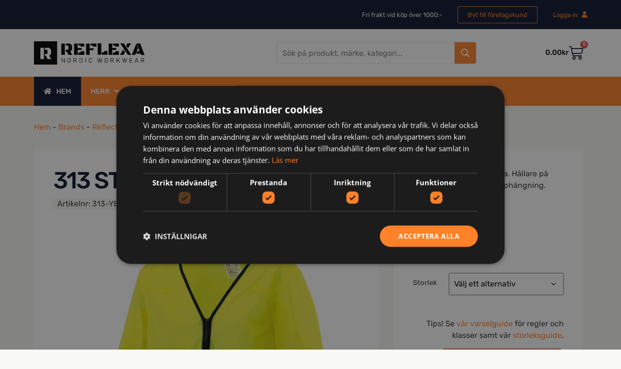

--- FILE ---
content_type: text/html; charset=UTF-8
request_url: https://reflexa.se/produkt/313-std-varseljacka/
body_size: 67484
content:
<!doctype html>
<html lang="sv-SE" prefix="og: https://ogp.me/ns#">
<head>
	<meta charset="UTF-8">
	<meta name="viewport" content="width=device-width, initial-scale=1">
	<link rel="profile" href="https://gmpg.org/xfn/11">
	
<!-- Google Tag Manager for WordPress by gtm4wp.com -->
<script data-cfasync="false" data-pagespeed-no-defer>
	var gtm4wp_datalayer_name = "dataLayer";
	var dataLayer = dataLayer || [];
	const gtm4wp_use_sku_instead = false;
	const gtm4wp_currency = 'SEK';
	const gtm4wp_product_per_impression = 10;
	const gtm4wp_clear_ecommerce = false;
	const gtm4wp_datalayer_max_timeout = 2000;
</script>
<!-- End Google Tag Manager for WordPress by gtm4wp.com -->
<!-- Sökmotoroptimering av Rank Math PRO – https://rankmath.com/ -->
<title>313 STD Varseljacka | Reflexa</title>
<meta name="description" content="Innerfickor med dragkedja. Hållare på axel fram och ögla för upphängning."/>
<meta name="robots" content="follow, index, max-snippet:-1, max-video-preview:-1, max-image-preview:large"/>
<link rel="canonical" href="https://reflexa.se/produkt/313-std-varseljacka/" />
<meta property="og:locale" content="sv_SE" />
<meta property="og:type" content="product" />
<meta property="og:title" content="313 STD Varseljacka | Reflexa" />
<meta property="og:description" content="Innerfickor med dragkedja. Hållare på axel fram och ögla för upphängning." />
<meta property="og:url" content="https://reflexa.se/produkt/313-std-varseljacka/" />
<meta property="og:site_name" content="Reflexa" />
<meta property="og:updated_time" content="2025-11-17T14:27:30+00:00" />
<meta property="og:image" content="https://reflexa.se/wp-content/uploads/313-YE-S-varseljacka.jpg" />
<meta property="og:image:secure_url" content="https://reflexa.se/wp-content/uploads/313-YE-S-varseljacka.jpg" />
<meta property="og:image:width" content="1200" />
<meta property="og:image:height" content="1200" />
<meta property="og:image:alt" content="313 STD Varseljacka" />
<meta property="og:image:type" content="image/jpeg" />
<meta property="product:availability" content="instock" />
<meta property="product:retailer_item_id" content="313-YE-S" />
<meta name="twitter:card" content="summary_large_image" />
<meta name="twitter:title" content="313 STD Varseljacka | Reflexa" />
<meta name="twitter:description" content="Innerfickor med dragkedja. Hållare på axel fram och ögla för upphängning." />
<meta name="twitter:image" content="https://reflexa.se/wp-content/uploads/313-YE-S-varseljacka.jpg" />
<meta name="twitter:label1" content="Pris" />
<meta name="twitter:data1" content="554.00&#107;&#114;" />
<meta name="twitter:label2" content="Tillgänglighet" />
<meta name="twitter:data2" content="I lager" />
<script type="application/ld+json" class="rank-math-schema-pro">{"@context":"https://schema.org","@graph":[{"@type":["MensClothingStore","Organization"],"@id":"https://reflexa.se/#organization","name":"Reflexa","url":"https://reflexa.se","logo":{"@type":"ImageObject","@id":"https://reflexa.se/#logo","url":"https://reflexa.se/wp-content/uploads/reflexa-logo-animated.svg","contentUrl":"https://reflexa.se/wp-content/uploads/reflexa-logo-animated.svg","caption":"Reflexa","inLanguage":"sv-SE"},"openingHours":["Monday,Tuesday,Wednesday,Thursday,Friday,Saturday,Sunday 09:00-17:00"],"image":{"@id":"https://reflexa.se/#logo"}},{"@type":"WebSite","@id":"https://reflexa.se/#website","url":"https://reflexa.se","name":"Reflexa","publisher":{"@id":"https://reflexa.se/#organization"},"inLanguage":"sv-SE"},{"@type":"ImageObject","@id":"https://reflexa.se/wp-content/uploads/313-YE-S-varseljacka.jpg","url":"https://reflexa.se/wp-content/uploads/313-YE-S-varseljacka.jpg","width":"1200","height":"1200","inLanguage":"sv-SE"},{"@type":"BreadcrumbList","@id":"https://reflexa.se/produkt/313-std-varseljacka/#breadcrumb","itemListElement":[{"@type":"ListItem","position":"1","item":{"@id":"https://reflexa.se","name":"Hem"}},{"@type":"ListItem","position":"2","item":{"@id":"https://reflexa.se/produktkategori/brands/","name":"Brands"}},{"@type":"ListItem","position":"3","item":{"@id":"https://reflexa.se/produktkategori/brands/reflectil/","name":"Reflectil"}},{"@type":"ListItem","position":"4","item":{"@id":"https://reflexa.se/produkt/313-std-varseljacka/","name":"313 STD Varseljacka"}}]},{"@type":"WebPage","@id":"https://reflexa.se/produkt/313-std-varseljacka/#webpage","url":"https://reflexa.se/produkt/313-std-varseljacka/","name":"313 STD Varseljacka | Reflexa","datePublished":"2022-09-28T00:13:53+00:00","dateModified":"2025-11-17T14:27:30+00:00","isPartOf":{"@id":"https://reflexa.se/#website"},"primaryImageOfPage":{"@id":"https://reflexa.se/wp-content/uploads/313-YE-S-varseljacka.jpg"},"inLanguage":"sv-SE","breadcrumb":{"@id":"https://reflexa.se/produkt/313-std-varseljacka/#breadcrumb"}},{"@type":"ProductGroup","name":"313 STD Varseljacka | Reflexa","description":"Innerfickor med dragkedja. H\u00e5llare p\u00e5 axel fram och \u00f6gla f\u00f6r upph\u00e4ngning.","sku":"313-YE-S","category":"Brands &gt; Reflectil","mainEntityOfPage":{"@id":"https://reflexa.se/produkt/313-std-varseljacka/#webpage"},"image":{"@id":"https://reflexa.se/wp-content/uploads/313-YE-S-varseljacka.jpg"},"additionalProperty":[{"@type":"PropertyValue","name":"pa_farg","value":"Gul"},{"@type":"PropertyValue","name":"pa_varselklass","value":"EN ISO 20471 KLASS 3"},{"@type":"PropertyValue","name":"produktdetaljer","value":"100% polyester, 130 g/m2"}],"gtin8":"5600327882942","url":"https://reflexa.se/produkt/313-std-varseljacka/","productGroupID":"313-YE-S","hasVariant":[{"@type":"Product","sku":"313-YE-S","name":"313 STD Varseljacka - S","description":"Innerfickor med dragkedja. H\u00e5llare p\u00e5 axel fram och \u00f6gla f\u00f6r upph\u00e4ngning.","image":"https://reflexa.se/wp-content/uploads/313-YE-S-varseljacka-150x150.jpg","offers":{"@type":"Offer","description":"Innerfickor med dragkedja. H\u00e5llare p\u00e5 axel fram och \u00f6gla f\u00f6r upph\u00e4ngning.","price":"692.5","priceCurrency":"SEK","availability":"https://schema.org/InStock","itemCondition":"NewCondition","priceValidUntil":"2027-12-31","url":"https://reflexa.se/produkt/313-std-varseljacka/?attribute_pa_storlek=s"}},{"@type":"Product","sku":"313-YE-M","name":"313 STD Varseljacka - M","description":"Innerfickor med dragkedja. H\u00e5llare p\u00e5 axel fram och \u00f6gla f\u00f6r upph\u00e4ngning.","image":"https://reflexa.se/wp-content/uploads/313-YE-S-varseljacka-150x150.jpg","offers":{"@type":"Offer","description":"Innerfickor med dragkedja. H\u00e5llare p\u00e5 axel fram och \u00f6gla f\u00f6r upph\u00e4ngning.","price":"692.5","priceCurrency":"SEK","availability":"https://schema.org/InStock","itemCondition":"NewCondition","priceValidUntil":"2027-12-31","url":"https://reflexa.se/produkt/313-std-varseljacka/?attribute_pa_storlek=m"},"gtin8":"5600327881488"},{"@type":"Product","sku":"313-YE-L","name":"313 STD Varseljacka - L","description":"Innerfickor med dragkedja. H\u00e5llare p\u00e5 axel fram och \u00f6gla f\u00f6r upph\u00e4ngning.","image":"https://reflexa.se/wp-content/uploads/313-YE-S-varseljacka-150x150.jpg","offers":{"@type":"Offer","description":"Innerfickor med dragkedja. H\u00e5llare p\u00e5 axel fram och \u00f6gla f\u00f6r upph\u00e4ngning.","price":"692.5","priceCurrency":"SEK","availability":"https://schema.org/InStock","itemCondition":"NewCondition","priceValidUntil":"2027-12-31","url":"https://reflexa.se/produkt/313-std-varseljacka/?attribute_pa_storlek=l"},"gtin8":"5600327882959"},{"@type":"Product","sku":"313-YE-XL","name":"313 STD Varseljacka - XL","description":"Innerfickor med dragkedja. H\u00e5llare p\u00e5 axel fram och \u00f6gla f\u00f6r upph\u00e4ngning.","image":"https://reflexa.se/wp-content/uploads/313-YE-S-varseljacka-150x150.jpg","offers":{"@type":"Offer","description":"Innerfickor med dragkedja. H\u00e5llare p\u00e5 axel fram och \u00f6gla f\u00f6r upph\u00e4ngning.","price":"692.5","priceCurrency":"SEK","availability":"https://schema.org/InStock","itemCondition":"NewCondition","priceValidUntil":"2027-12-31","url":"https://reflexa.se/produkt/313-std-varseljacka/?attribute_pa_storlek=xl"},"gtin8":"5600327881495"},{"@type":"Product","sku":"313-YE-XXL","name":"313 STD Varseljacka - XXL","description":"Innerfickor med dragkedja. H\u00e5llare p\u00e5 axel fram och \u00f6gla f\u00f6r upph\u00e4ngning.","image":"https://reflexa.se/wp-content/uploads/313-YE-S-varseljacka-150x150.jpg","offers":{"@type":"Offer","description":"Innerfickor med dragkedja. H\u00e5llare p\u00e5 axel fram och \u00f6gla f\u00f6r upph\u00e4ngning.","price":"692.5","priceCurrency":"SEK","availability":"https://schema.org/InStock","itemCondition":"NewCondition","priceValidUntil":"2027-12-31","url":"https://reflexa.se/produkt/313-std-varseljacka/?attribute_pa_storlek=xxl"},"gtin8":"5600327882966"}],"@id":"https://reflexa.se/produkt/313-std-varseljacka/#richSnippet"}]}</script>
<!-- /Rank Math SEO-tillägg för WordPress -->

<link rel="alternate" type="application/rss+xml" title="Reflexa &raquo; Webbflöde" href="https://reflexa.se/feed/" />
<link rel="alternate" type="application/rss+xml" title="Reflexa &raquo; Kommentarsflöde" href="https://reflexa.se/comments/feed/" />
<link rel="alternate" title="oEmbed (JSON)" type="application/json+oembed" href="https://reflexa.se/wp-json/oembed/1.0/embed?url=https%3A%2F%2Freflexa.se%2Fprodukt%2F313-std-varseljacka%2F" />
<link rel="alternate" title="oEmbed (XML)" type="text/xml+oembed" href="https://reflexa.se/wp-json/oembed/1.0/embed?url=https%3A%2F%2Freflexa.se%2Fprodukt%2F313-std-varseljacka%2F&#038;format=xml" />
<style id='wp-img-auto-sizes-contain-inline-css'>
img:is([sizes=auto i],[sizes^="auto," i]){contain-intrinsic-size:3000px 1500px}
/*# sourceURL=wp-img-auto-sizes-contain-inline-css */
</style>
<style id='wp-emoji-styles-inline-css'>

	img.wp-smiley, img.emoji {
		display: inline !important;
		border: none !important;
		box-shadow: none !important;
		height: 1em !important;
		width: 1em !important;
		margin: 0 0.07em !important;
		vertical-align: -0.1em !important;
		background: none !important;
		padding: 0 !important;
	}
/*# sourceURL=wp-emoji-styles-inline-css */
</style>
<link rel='stylesheet' id='wp-block-library-css' href='https://reflexa.se/wp-includes/css/dist/block-library/style.min.css?ver=6.9' media='all' />
<style id='global-styles-inline-css'>
:root{--wp--preset--aspect-ratio--square: 1;--wp--preset--aspect-ratio--4-3: 4/3;--wp--preset--aspect-ratio--3-4: 3/4;--wp--preset--aspect-ratio--3-2: 3/2;--wp--preset--aspect-ratio--2-3: 2/3;--wp--preset--aspect-ratio--16-9: 16/9;--wp--preset--aspect-ratio--9-16: 9/16;--wp--preset--color--black: #000000;--wp--preset--color--cyan-bluish-gray: #abb8c3;--wp--preset--color--white: #ffffff;--wp--preset--color--pale-pink: #f78da7;--wp--preset--color--vivid-red: #cf2e2e;--wp--preset--color--luminous-vivid-orange: #ff6900;--wp--preset--color--luminous-vivid-amber: #fcb900;--wp--preset--color--light-green-cyan: #7bdcb5;--wp--preset--color--vivid-green-cyan: #00d084;--wp--preset--color--pale-cyan-blue: #8ed1fc;--wp--preset--color--vivid-cyan-blue: #0693e3;--wp--preset--color--vivid-purple: #9b51e0;--wp--preset--gradient--vivid-cyan-blue-to-vivid-purple: linear-gradient(135deg,rgb(6,147,227) 0%,rgb(155,81,224) 100%);--wp--preset--gradient--light-green-cyan-to-vivid-green-cyan: linear-gradient(135deg,rgb(122,220,180) 0%,rgb(0,208,130) 100%);--wp--preset--gradient--luminous-vivid-amber-to-luminous-vivid-orange: linear-gradient(135deg,rgb(252,185,0) 0%,rgb(255,105,0) 100%);--wp--preset--gradient--luminous-vivid-orange-to-vivid-red: linear-gradient(135deg,rgb(255,105,0) 0%,rgb(207,46,46) 100%);--wp--preset--gradient--very-light-gray-to-cyan-bluish-gray: linear-gradient(135deg,rgb(238,238,238) 0%,rgb(169,184,195) 100%);--wp--preset--gradient--cool-to-warm-spectrum: linear-gradient(135deg,rgb(74,234,220) 0%,rgb(151,120,209) 20%,rgb(207,42,186) 40%,rgb(238,44,130) 60%,rgb(251,105,98) 80%,rgb(254,248,76) 100%);--wp--preset--gradient--blush-light-purple: linear-gradient(135deg,rgb(255,206,236) 0%,rgb(152,150,240) 100%);--wp--preset--gradient--blush-bordeaux: linear-gradient(135deg,rgb(254,205,165) 0%,rgb(254,45,45) 50%,rgb(107,0,62) 100%);--wp--preset--gradient--luminous-dusk: linear-gradient(135deg,rgb(255,203,112) 0%,rgb(199,81,192) 50%,rgb(65,88,208) 100%);--wp--preset--gradient--pale-ocean: linear-gradient(135deg,rgb(255,245,203) 0%,rgb(182,227,212) 50%,rgb(51,167,181) 100%);--wp--preset--gradient--electric-grass: linear-gradient(135deg,rgb(202,248,128) 0%,rgb(113,206,126) 100%);--wp--preset--gradient--midnight: linear-gradient(135deg,rgb(2,3,129) 0%,rgb(40,116,252) 100%);--wp--preset--font-size--small: 13px;--wp--preset--font-size--medium: 20px;--wp--preset--font-size--large: 36px;--wp--preset--font-size--x-large: 42px;--wp--preset--spacing--20: 0.44rem;--wp--preset--spacing--30: 0.67rem;--wp--preset--spacing--40: 1rem;--wp--preset--spacing--50: 1.5rem;--wp--preset--spacing--60: 2.25rem;--wp--preset--spacing--70: 3.38rem;--wp--preset--spacing--80: 5.06rem;--wp--preset--shadow--natural: 6px 6px 9px rgba(0, 0, 0, 0.2);--wp--preset--shadow--deep: 12px 12px 50px rgba(0, 0, 0, 0.4);--wp--preset--shadow--sharp: 6px 6px 0px rgba(0, 0, 0, 0.2);--wp--preset--shadow--outlined: 6px 6px 0px -3px rgb(255, 255, 255), 6px 6px rgb(0, 0, 0);--wp--preset--shadow--crisp: 6px 6px 0px rgb(0, 0, 0);}:where(.is-layout-flex){gap: 0.5em;}:where(.is-layout-grid){gap: 0.5em;}body .is-layout-flex{display: flex;}.is-layout-flex{flex-wrap: wrap;align-items: center;}.is-layout-flex > :is(*, div){margin: 0;}body .is-layout-grid{display: grid;}.is-layout-grid > :is(*, div){margin: 0;}:where(.wp-block-columns.is-layout-flex){gap: 2em;}:where(.wp-block-columns.is-layout-grid){gap: 2em;}:where(.wp-block-post-template.is-layout-flex){gap: 1.25em;}:where(.wp-block-post-template.is-layout-grid){gap: 1.25em;}.has-black-color{color: var(--wp--preset--color--black) !important;}.has-cyan-bluish-gray-color{color: var(--wp--preset--color--cyan-bluish-gray) !important;}.has-white-color{color: var(--wp--preset--color--white) !important;}.has-pale-pink-color{color: var(--wp--preset--color--pale-pink) !important;}.has-vivid-red-color{color: var(--wp--preset--color--vivid-red) !important;}.has-luminous-vivid-orange-color{color: var(--wp--preset--color--luminous-vivid-orange) !important;}.has-luminous-vivid-amber-color{color: var(--wp--preset--color--luminous-vivid-amber) !important;}.has-light-green-cyan-color{color: var(--wp--preset--color--light-green-cyan) !important;}.has-vivid-green-cyan-color{color: var(--wp--preset--color--vivid-green-cyan) !important;}.has-pale-cyan-blue-color{color: var(--wp--preset--color--pale-cyan-blue) !important;}.has-vivid-cyan-blue-color{color: var(--wp--preset--color--vivid-cyan-blue) !important;}.has-vivid-purple-color{color: var(--wp--preset--color--vivid-purple) !important;}.has-black-background-color{background-color: var(--wp--preset--color--black) !important;}.has-cyan-bluish-gray-background-color{background-color: var(--wp--preset--color--cyan-bluish-gray) !important;}.has-white-background-color{background-color: var(--wp--preset--color--white) !important;}.has-pale-pink-background-color{background-color: var(--wp--preset--color--pale-pink) !important;}.has-vivid-red-background-color{background-color: var(--wp--preset--color--vivid-red) !important;}.has-luminous-vivid-orange-background-color{background-color: var(--wp--preset--color--luminous-vivid-orange) !important;}.has-luminous-vivid-amber-background-color{background-color: var(--wp--preset--color--luminous-vivid-amber) !important;}.has-light-green-cyan-background-color{background-color: var(--wp--preset--color--light-green-cyan) !important;}.has-vivid-green-cyan-background-color{background-color: var(--wp--preset--color--vivid-green-cyan) !important;}.has-pale-cyan-blue-background-color{background-color: var(--wp--preset--color--pale-cyan-blue) !important;}.has-vivid-cyan-blue-background-color{background-color: var(--wp--preset--color--vivid-cyan-blue) !important;}.has-vivid-purple-background-color{background-color: var(--wp--preset--color--vivid-purple) !important;}.has-black-border-color{border-color: var(--wp--preset--color--black) !important;}.has-cyan-bluish-gray-border-color{border-color: var(--wp--preset--color--cyan-bluish-gray) !important;}.has-white-border-color{border-color: var(--wp--preset--color--white) !important;}.has-pale-pink-border-color{border-color: var(--wp--preset--color--pale-pink) !important;}.has-vivid-red-border-color{border-color: var(--wp--preset--color--vivid-red) !important;}.has-luminous-vivid-orange-border-color{border-color: var(--wp--preset--color--luminous-vivid-orange) !important;}.has-luminous-vivid-amber-border-color{border-color: var(--wp--preset--color--luminous-vivid-amber) !important;}.has-light-green-cyan-border-color{border-color: var(--wp--preset--color--light-green-cyan) !important;}.has-vivid-green-cyan-border-color{border-color: var(--wp--preset--color--vivid-green-cyan) !important;}.has-pale-cyan-blue-border-color{border-color: var(--wp--preset--color--pale-cyan-blue) !important;}.has-vivid-cyan-blue-border-color{border-color: var(--wp--preset--color--vivid-cyan-blue) !important;}.has-vivid-purple-border-color{border-color: var(--wp--preset--color--vivid-purple) !important;}.has-vivid-cyan-blue-to-vivid-purple-gradient-background{background: var(--wp--preset--gradient--vivid-cyan-blue-to-vivid-purple) !important;}.has-light-green-cyan-to-vivid-green-cyan-gradient-background{background: var(--wp--preset--gradient--light-green-cyan-to-vivid-green-cyan) !important;}.has-luminous-vivid-amber-to-luminous-vivid-orange-gradient-background{background: var(--wp--preset--gradient--luminous-vivid-amber-to-luminous-vivid-orange) !important;}.has-luminous-vivid-orange-to-vivid-red-gradient-background{background: var(--wp--preset--gradient--luminous-vivid-orange-to-vivid-red) !important;}.has-very-light-gray-to-cyan-bluish-gray-gradient-background{background: var(--wp--preset--gradient--very-light-gray-to-cyan-bluish-gray) !important;}.has-cool-to-warm-spectrum-gradient-background{background: var(--wp--preset--gradient--cool-to-warm-spectrum) !important;}.has-blush-light-purple-gradient-background{background: var(--wp--preset--gradient--blush-light-purple) !important;}.has-blush-bordeaux-gradient-background{background: var(--wp--preset--gradient--blush-bordeaux) !important;}.has-luminous-dusk-gradient-background{background: var(--wp--preset--gradient--luminous-dusk) !important;}.has-pale-ocean-gradient-background{background: var(--wp--preset--gradient--pale-ocean) !important;}.has-electric-grass-gradient-background{background: var(--wp--preset--gradient--electric-grass) !important;}.has-midnight-gradient-background{background: var(--wp--preset--gradient--midnight) !important;}.has-small-font-size{font-size: var(--wp--preset--font-size--small) !important;}.has-medium-font-size{font-size: var(--wp--preset--font-size--medium) !important;}.has-large-font-size{font-size: var(--wp--preset--font-size--large) !important;}.has-x-large-font-size{font-size: var(--wp--preset--font-size--x-large) !important;}
/*# sourceURL=global-styles-inline-css */
</style>

<style id='classic-theme-styles-inline-css'>
/*! This file is auto-generated */
.wp-block-button__link{color:#fff;background-color:#32373c;border-radius:9999px;box-shadow:none;text-decoration:none;padding:calc(.667em + 2px) calc(1.333em + 2px);font-size:1.125em}.wp-block-file__button{background:#32373c;color:#fff;text-decoration:none}
/*# sourceURL=/wp-includes/css/classic-themes.min.css */
</style>
<link rel='stylesheet' id='wad-css' href='https://reflexa.se/wp-content/plugins/woocommerce-all-discounts-4-7-0/public/css/wad-public.css?ver=4.5.0' media='all' />
<link rel='stylesheet' id='wad-tooltip-css' href='https://reflexa.se/wp-content/plugins/woocommerce-all-discounts-4-7-0/public/css/tooltip.min.css?ver=4.5.0' media='all' />
<link rel='stylesheet' id='photoswipe-css' href='https://reflexa.se/wp-content/plugins/woocommerce/assets/css/photoswipe/photoswipe.min.css?ver=10.2.3' media='all' />
<link rel='stylesheet' id='photoswipe-default-skin-css' href='https://reflexa.se/wp-content/plugins/woocommerce/assets/css/photoswipe/default-skin/default-skin.min.css?ver=10.2.3' media='all' />
<link rel='stylesheet' id='woocommerce-layout-css' href='https://reflexa.se/wp-content/plugins/woocommerce/assets/css/woocommerce-layout.css?ver=10.2.3' media='all' />
<link rel='stylesheet' id='woocommerce-smallscreen-css' href='https://reflexa.se/wp-content/plugins/woocommerce/assets/css/woocommerce-smallscreen.css?ver=10.2.3' media='only screen and (max-width: 768px)' />
<link rel='stylesheet' id='woocommerce-general-css' href='https://reflexa.se/wp-content/plugins/woocommerce/assets/css/woocommerce.css?ver=10.2.3' media='all' />
<style id='woocommerce-inline-inline-css'>
.woocommerce form .form-row .required { visibility: visible; }
/*# sourceURL=woocommerce-inline-inline-css */
</style>
<link rel='stylesheet' id='brands-styles-css' href='https://reflexa.se/wp-content/plugins/woocommerce/assets/css/brands.css?ver=10.2.3' media='all' />
<link rel='stylesheet' id='hello-elementor-css' href='https://reflexa.se/wp-content/themes/hello-elementor/style.min.css?ver=3.1.1' media='all' />
<link rel='stylesheet' id='hello-elementor-header-footer-css' href='https://reflexa.se/wp-content/themes/hello-elementor/header-footer.min.css?ver=3.1.1' media='all' />
<link rel='stylesheet' id='font-awesome-all-css' href='https://reflexa.se/wp-content/plugins/jet-menu/assets/public/lib/font-awesome/css/all.min.css?ver=5.12.0' media='all' />
<link rel='stylesheet' id='font-awesome-v4-shims-css' href='https://reflexa.se/wp-content/plugins/jet-menu/assets/public/lib/font-awesome/css/v4-shims.min.css?ver=5.12.0' media='all' />
<link rel='stylesheet' id='jet-menu-public-styles-css' href='https://reflexa.se/wp-content/plugins/jet-menu/assets/public/css/public.css?ver=2.4.16' media='all' />
<link rel='stylesheet' id='elementor-frontend-css' href='https://reflexa.se/wp-content/plugins/elementor/assets/css/frontend.min.css?ver=3.32.4' media='all' />
<link rel='stylesheet' id='elementor-post-10296-css' href='https://reflexa.se/wp-content/uploads/elementor/css/post-10296.css?ver=1768553951' media='all' />
<link rel='stylesheet' id='widget-image-css' href='https://reflexa.se/wp-content/plugins/elementor/assets/css/widget-image.min.css?ver=3.32.4' media='all' />
<link rel='stylesheet' id='widget-woocommerce-menu-cart-css' href='https://reflexa.se/wp-content/plugins/elementor-pro/assets/css/widget-woocommerce-menu-cart.min.css?ver=3.32.2' media='all' />
<link rel='stylesheet' id='widget-heading-css' href='https://reflexa.se/wp-content/plugins/elementor/assets/css/widget-heading.min.css?ver=3.32.4' media='all' />
<link rel='stylesheet' id='jet-elements-css' href='https://reflexa.se/wp-content/plugins/jet-elements/assets/css/jet-elements.css?ver=2.7.11' media='all' />
<link rel='stylesheet' id='jet-inline-svg-css' href='https://reflexa.se/wp-content/plugins/jet-elements/assets/css/addons/jet-inline-svg.css?ver=2.7.11' media='all' />
<link rel='stylesheet' id='widget-icon-list-css' href='https://reflexa.se/wp-content/plugins/elementor/assets/css/widget-icon-list.min.css?ver=3.32.4' media='all' />
<link rel='stylesheet' id='e-shapes-css' href='https://reflexa.se/wp-content/plugins/elementor/assets/css/conditionals/shapes.min.css?ver=3.32.4' media='all' />
<link rel='stylesheet' id='elementor-icons-css' href='https://reflexa.se/wp-content/plugins/elementor/assets/lib/eicons/css/elementor-icons.min.css?ver=5.44.0' media='all' />
<link rel='stylesheet' id='elementor-post-4-css' href='https://reflexa.se/wp-content/uploads/elementor/css/post-4.css?ver=1768392027' media='all' />
<link rel='stylesheet' id='jet-tabs-frontend-css' href='https://reflexa.se/wp-content/plugins/jet-tabs/assets/css/jet-tabs-frontend.css?ver=2.2.11' media='all' />
<link rel='stylesheet' id='jet-tricks-frontend-css' href='https://reflexa.se/wp-content/plugins/jet-tricks/assets/css/jet-tricks-frontend.css?ver=1.5.8' media='all' />
<link rel='stylesheet' id='font-awesome-5-all-css' href='https://reflexa.se/wp-content/plugins/elementor/assets/lib/font-awesome/css/all.min.css?ver=3.32.4' media='all' />
<link rel='stylesheet' id='font-awesome-4-shim-css' href='https://reflexa.se/wp-content/plugins/elementor/assets/lib/font-awesome/css/v4-shims.min.css?ver=3.32.4' media='all' />
<link rel='stylesheet' id='elementor-post-8908-css' href='https://reflexa.se/wp-content/uploads/elementor/css/post-8908.css?ver=1768392027' media='all' />
<link rel='stylesheet' id='jet-woo-builder-css' href='https://reflexa.se/wp-content/plugins/jet-woo-builder/assets/css/frontend.css?ver=2.2.2' media='all' />
<style id='jet-woo-builder-inline-css'>
@font-face {
				font-family: "WooCommerce";
				font-weight: normal;
				font-style: normal;
				src: url("https://reflexa.se/wp-content/plugins/woocommerce/assets/fonts/WooCommerce.eot");
				src: url("https://reflexa.se/wp-content/plugins/woocommerce/assets/fonts/WooCommerce.eot?#iefix") format("embedded-opentype"),
					 url("https://reflexa.se/wp-content/plugins/woocommerce/assets/fonts/WooCommerce.woff") format("woff"),
					 url("https://reflexa.se/wp-content/plugins/woocommerce/assets/fonts/WooCommerce.ttf") format("truetype"),
					 url("https://reflexa.se/wp-content/plugins/woocommerce/assets/fonts/WooCommerce.svg#WooCommerce") format("svg");
			}
/*# sourceURL=jet-woo-builder-inline-css */
</style>
<link rel='stylesheet' id='elementor-icons-shared-0-css' href='https://reflexa.se/wp-content/plugins/elementor/assets/lib/font-awesome/css/fontawesome.min.css?ver=5.15.3' media='all' />
<link rel='stylesheet' id='elementor-icons-fa-solid-css' href='https://reflexa.se/wp-content/plugins/elementor/assets/lib/font-awesome/css/solid.min.css?ver=5.15.3' media='all' />
<link rel='stylesheet' id='swiper-css' href='https://reflexa.se/wp-content/plugins/elementor/assets/lib/swiper/v8/css/swiper.min.css?ver=8.4.5' media='all' />
<link rel='stylesheet' id='e-swiper-css' href='https://reflexa.se/wp-content/plugins/elementor/assets/css/conditionals/e-swiper.min.css?ver=3.32.4' media='all' />
<link rel='stylesheet' id='jet-woo-builder-frontend-font-css' href='https://reflexa.se/wp-content/plugins/jet-woo-builder/assets/css/lib/jetwoobuilder-frontend-font/css/jetwoobuilder-frontend-font.css?ver=2.2.2' media='all' />
<link rel='stylesheet' id='elementor-post-9338-css' href='https://reflexa.se/wp-content/uploads/elementor/css/post-9338.css?ver=1768392027' media='all' />
<link rel='stylesheet' id='reflexa-child-style-css' href='https://reflexa.se/wp-content/themes/reflexa-child/style.css?ver=1.1.99' media='all' />
<link rel='stylesheet' id='jquery-chosen-css' href='https://reflexa.se/wp-content/plugins/jet-search/assets/lib/chosen/chosen.min.css?ver=1.8.7' media='all' />
<link rel='stylesheet' id='jet-search-css' href='https://reflexa.se/wp-content/plugins/jet-search/assets/css/jet-search.css?ver=3.5.16.1' media='all' />
<link rel='stylesheet' id='elementor-icons-fa-regular-css' href='https://reflexa.se/wp-content/plugins/elementor/assets/lib/font-awesome/css/regular.min.css?ver=5.15.3' media='all' />
<script src="https://reflexa.se/wp-includes/js/jquery/jquery.min.js?ver=3.7.1" id="jquery-core-js"></script>
<script src="https://reflexa.se/wp-includes/js/jquery/jquery-migrate.min.js?ver=3.4.1" id="jquery-migrate-js"></script>
<script src="https://reflexa.se/wp-content/plugins/woocommerce-all-discounts-4-7-0/public/js/wad-public.js?ver=4.5.0" id="wad-js"></script>
<script src="https://reflexa.se/wp-content/plugins/woocommerce-all-discounts-4-7-0/public/js/tooltip.min.js?ver=4.5.0" id="wad-tooltip-js"></script>
<script src="https://reflexa.se/wp-content/plugins/woocommerce/assets/js/jquery-blockui/jquery.blockUI.min.js?ver=2.7.0-wc.10.2.3" id="jquery-blockui-js" defer data-wp-strategy="defer"></script>
<script id="wc-add-to-cart-js-extra">
var wc_add_to_cart_params = {"ajax_url":"/wp-admin/admin-ajax.php","wc_ajax_url":"/?wc-ajax=%%endpoint%%","i18n_view_cart":"Visa varukorg","cart_url":"https://reflexa.se/varukorg/","is_cart":"","cart_redirect_after_add":"no"};
//# sourceURL=wc-add-to-cart-js-extra
</script>
<script src="https://reflexa.se/wp-content/plugins/woocommerce/assets/js/frontend/add-to-cart.min.js?ver=10.2.3" id="wc-add-to-cart-js" defer data-wp-strategy="defer"></script>
<script src="https://reflexa.se/wp-content/plugins/woocommerce/assets/js/zoom/jquery.zoom.min.js?ver=1.7.21-wc.10.2.3" id="zoom-js" defer data-wp-strategy="defer"></script>
<script src="https://reflexa.se/wp-content/plugins/woocommerce/assets/js/flexslider/jquery.flexslider.min.js?ver=2.7.2-wc.10.2.3" id="flexslider-js" defer data-wp-strategy="defer"></script>
<script src="https://reflexa.se/wp-content/plugins/woocommerce/assets/js/photoswipe/photoswipe.min.js?ver=4.1.1-wc.10.2.3" id="photoswipe-js" defer data-wp-strategy="defer"></script>
<script src="https://reflexa.se/wp-content/plugins/woocommerce/assets/js/photoswipe/photoswipe-ui-default.min.js?ver=4.1.1-wc.10.2.3" id="photoswipe-ui-default-js" defer data-wp-strategy="defer"></script>
<script id="wc-single-product-js-extra">
var wc_single_product_params = {"i18n_required_rating_text":"V\u00e4lj ett betyg","i18n_rating_options":["1 av 5 stj\u00e4rnor","2 av 5 stj\u00e4rnor","3 av 5 stj\u00e4rnor","4 av 5 stj\u00e4rnor","5 av 5 stj\u00e4rnor"],"i18n_product_gallery_trigger_text":"Visa bildgalleri i fullsk\u00e4rm","review_rating_required":"no","flexslider":{"rtl":false,"animation":"slide","smoothHeight":true,"directionNav":false,"controlNav":"thumbnails","slideshow":false,"animationSpeed":500,"animationLoop":false,"allowOneSlide":false},"zoom_enabled":"1","zoom_options":[],"photoswipe_enabled":"1","photoswipe_options":{"shareEl":false,"closeOnScroll":false,"history":false,"hideAnimationDuration":0,"showAnimationDuration":0},"flexslider_enabled":"1"};
//# sourceURL=wc-single-product-js-extra
</script>
<script src="https://reflexa.se/wp-content/plugins/woocommerce/assets/js/frontend/single-product.min.js?ver=10.2.3" id="wc-single-product-js" defer data-wp-strategy="defer"></script>
<script src="https://reflexa.se/wp-content/plugins/woocommerce/assets/js/js-cookie/js.cookie.min.js?ver=2.1.4-wc.10.2.3" id="js-cookie-js" defer data-wp-strategy="defer"></script>
<script id="woocommerce-js-extra">
var woocommerce_params = {"ajax_url":"/wp-admin/admin-ajax.php","wc_ajax_url":"/?wc-ajax=%%endpoint%%","i18n_password_show":"Visa l\u00f6senord","i18n_password_hide":"D\u00f6lj l\u00f6senord"};
//# sourceURL=woocommerce-js-extra
</script>
<script src="https://reflexa.se/wp-content/plugins/woocommerce/assets/js/frontend/woocommerce.min.js?ver=10.2.3" id="woocommerce-js" defer data-wp-strategy="defer"></script>
<script src="https://reflexa.se/wp-content/plugins/elementor/assets/lib/font-awesome/js/v4-shims.min.js?ver=3.32.4" id="font-awesome-4-shim-js"></script>
<script src="https://reflexa.se/wp-content/plugins/woocommerce-tax/assets/js/wcvat.js?ver=1.3.6" id="wcvat-js-js"></script>
<script id="wcvat-inline-js-after">
let wc_tax_display_default = 'yes', wc_tax_theme_override = 'no', wc_tax_manual_integration = 'yes';
//# sourceURL=wcvat-inline-js-after
</script>
<link rel="https://api.w.org/" href="https://reflexa.se/wp-json/" /><link rel="alternate" title="JSON" type="application/json" href="https://reflexa.se/wp-json/wp/v2/product/42987" /><link rel="EditURI" type="application/rsd+xml" title="RSD" href="https://reflexa.se/xmlrpc.php?rsd" />
<meta name="generator" content="WordPress 6.9" />
<link rel='shortlink' href='https://reflexa.se/?p=42987' />

<!-- This website runs the Product Feed PRO for WooCommerce by AdTribes.io plugin - version woocommercesea_option_installed_version -->
	<style>
		.payment_method_dintero_checkout a
		.payment_method_dintero_checkout a:hover,
		.payment_method_dintero_checkout a:focus,
		.payment_method_dintero_checkout a:active {
			margin: 0;
			padding: 0;
			border: 0;
			text-shadow: none;
			box-shadow: none;
			outline: none;
			text-decoration: none;
		}
	</style>
		
<!-- Google Tag Manager for WordPress by gtm4wp.com -->
<!-- GTM Container placement set to automatic -->
<script data-cfasync="false" data-pagespeed-no-defer>
	var dataLayer_content = {"pagePostType":"product","pagePostType2":"single-product","cartContent":{"totals":{"applied_coupons":[],"discount_total":0,"subtotal":0,"total":0},"items":[]},"productRatingCounts":[],"productAverageRating":0,"productReviewCount":0,"productType":"variable","productIsVariable":1};
	dataLayer.push( dataLayer_content );
</script>
<script data-cfasync="false" data-pagespeed-no-defer>
(function(w,d,s,l,i){w[l]=w[l]||[];w[l].push({'gtm.start':
new Date().getTime(),event:'gtm.js'});var f=d.getElementsByTagName(s)[0],
j=d.createElement(s),dl=l!='dataLayer'?'&l='+l:'';j.async=true;j.src=
'//www.googletagmanager.com/gtm.js?id='+i+dl;f.parentNode.insertBefore(j,f);
})(window,document,'script','dataLayer','GTM-WPT35GC');
</script>
<!-- End Google Tag Manager for WordPress by gtm4wp.com --><meta name="description" content="Innerfickor med dragkedja. Hållare på axel fram och ögla för upphängning.">
	<noscript><style>.woocommerce-product-gallery{ opacity: 1 !important; }</style></noscript>
	<meta name="generator" content="Elementor 3.32.4; settings: css_print_method-external, google_font-enabled, font_display-auto">
<style>
ul.products li.product .elementor-widget-jet-woo-builder-archive-product-thumbnail a img {
	height: 210px;
	object-fit: contain;
}
ul.products li.product .elementor-widget-jet-woo-builder-archive-product-title {
	min-height: 44px;
}
</style>
			<style>
				.e-con.e-parent:nth-of-type(n+4):not(.e-lazyloaded):not(.e-no-lazyload),
				.e-con.e-parent:nth-of-type(n+4):not(.e-lazyloaded):not(.e-no-lazyload) * {
					background-image: none !important;
				}
				@media screen and (max-height: 1024px) {
					.e-con.e-parent:nth-of-type(n+3):not(.e-lazyloaded):not(.e-no-lazyload),
					.e-con.e-parent:nth-of-type(n+3):not(.e-lazyloaded):not(.e-no-lazyload) * {
						background-image: none !important;
					}
				}
				@media screen and (max-height: 640px) {
					.e-con.e-parent:nth-of-type(n+2):not(.e-lazyloaded):not(.e-no-lazyload),
					.e-con.e-parent:nth-of-type(n+2):not(.e-lazyloaded):not(.e-no-lazyload) * {
						background-image: none !important;
					}
				}
			</style>
			<link rel="icon" href="https://reflexa.se/wp-content/uploads/reflexa-favicon.svg" sizes="32x32" />
<link rel="icon" href="https://reflexa.se/wp-content/uploads/reflexa-favicon.svg" sizes="192x192" />
<link rel="apple-touch-icon" href="https://reflexa.se/wp-content/uploads/reflexa-favicon.svg" />
<meta name="msapplication-TileImage" content="https://reflexa.se/wp-content/uploads/reflexa-favicon.svg" />
		<style id="wp-custom-css">
			.single-product .product .elementor-jet-single-add-to-cart .cart:not(.grouped_form):not(.variations_form), .single-product .product .elementor-jet-single-add-to-cart .cart .woocommerce-variation-add-to-cart {
    -ms-flex-wrap: wrap;
    flex-wrap: wrap;
}

.asp_content h3 a, 
.asp_content .etc, 
.asp_content .asp_res_text,
a.asp_showmore{
	font-family: Rubik, sans-serif !important;
}
		</style>
		<link rel='stylesheet' id='elementor-post-10697-css' href='https://reflexa.se/wp-content/uploads/elementor/css/post-10697.css?ver=1768392027' media='all' />
<link rel='stylesheet' id='widget-woocommerce-products-css' href='https://reflexa.se/wp-content/plugins/elementor-pro/assets/css/widget-woocommerce-products.min.css?ver=3.32.2' media='all' />
<link rel='stylesheet' id='widget-woocommerce-categories-css' href='https://reflexa.se/wp-content/plugins/elementor-pro/assets/css/widget-woocommerce-categories.min.css?ver=3.32.2' media='all' />
<link rel='stylesheet' id='elementor-post-10701-css' href='https://reflexa.se/wp-content/uploads/elementor/css/post-10701.css?ver=1768392027' media='all' />
<link rel='stylesheet' id='elementor-post-10710-css' href='https://reflexa.se/wp-content/uploads/elementor/css/post-10710.css?ver=1768392027' media='all' />
<link rel='stylesheet' id='widget-divider-css' href='https://reflexa.se/wp-content/plugins/elementor/assets/css/widget-divider.min.css?ver=3.32.4' media='all' />
<link rel='stylesheet' id='elementor-post-10704-css' href='https://reflexa.se/wp-content/uploads/elementor/css/post-10704.css?ver=1768392027' media='all' />
<link rel='stylesheet' id='elementor-post-42765-css' href='https://reflexa.se/wp-content/uploads/elementor/css/post-42765.css?ver=1768392027' media='all' />
<link rel='stylesheet' id='widget-share-buttons-css' href='https://reflexa.se/wp-content/plugins/elementor-pro/assets/css/widget-share-buttons.min.css?ver=3.32.2' media='all' />
<link rel='stylesheet' id='e-apple-webkit-css' href='https://reflexa.se/wp-content/plugins/elementor/assets/css/conditionals/apple-webkit.min.css?ver=3.32.4' media='all' />
<link rel='stylesheet' id='elementor-icons-fa-brands-css' href='https://reflexa.se/wp-content/plugins/elementor/assets/lib/font-awesome/css/brands.min.css?ver=5.15.3' media='all' />
<link rel='stylesheet' id='elementor-post-10502-css' href='https://reflexa.se/wp-content/uploads/elementor/css/post-10502.css?ver=1768392028' media='all' />
<link rel="stylesheet" id="asp-basic" href="https://reflexa.se/wp-content/cache/asp/style.basic-ho-is-po-no-da-au-se-co-au-si-se-is.css?mq=9a07ug" media="all" /><style id='asp-instance-1'>div[id*='ajaxsearchpro1_'] div.asp_loader,div[id*='ajaxsearchpro1_'] div.asp_loader *{box-sizing:border-box !important;margin:0;padding:0;box-shadow:none}div[id*='ajaxsearchpro1_'] div.asp_loader{box-sizing:border-box;display:flex;flex:0 1 auto;flex-direction:column;flex-grow:0;flex-shrink:0;flex-basis:28px;max-width:100%;max-height:100%;align-items:center;justify-content:center}div[id*='ajaxsearchpro1_'] div.asp_loader-inner{width:100%;margin:0 auto;text-align:center;height:100%}@-webkit-keyframes line-scale{0%{-webkit-transform:scaley(1);transform:scaley(1)}50%{-webkit-transform:scaley(0.4);transform:scaley(0.4)}100%{-webkit-transform:scaley(1);transform:scaley(1)}}@keyframes line-scale{0%{-webkit-transform:scaley(1);transform:scaley(1)}50%{-webkit-transform:scaley(0.4);transform:scaley(0.4)}100%{-webkit-transform:scaley(1);transform:scaley(1)}}div[id*='ajaxsearchpro1_'] div.asp_line-scale>div:nth-child(1){-webkit-animation:line-scale 1s -0.4s infinite cubic-bezier(.2,.68,.18,1.08);animation:line-scale 1s -0.4s infinite cubic-bezier(.2,.68,.18,1.08)}div[id*='ajaxsearchpro1_'] div.asp_line-scale>div:nth-child(2){-webkit-animation:line-scale 1s -0.3s infinite cubic-bezier(.2,.68,.18,1.08);animation:line-scale 1s -0.3s infinite cubic-bezier(.2,.68,.18,1.08)}div[id*='ajaxsearchpro1_'] div.asp_line-scale>div:nth-child(3){-webkit-animation:line-scale 1s -0.2s infinite cubic-bezier(.2,.68,.18,1.08);animation:line-scale 1s -0.2s infinite cubic-bezier(.2,.68,.18,1.08)}div[id*='ajaxsearchpro1_'] div.asp_line-scale>div:nth-child(4){-webkit-animation:line-scale 1s -0.1s infinite cubic-bezier(.2,.68,.18,1.08);animation:line-scale 1s -0.1s infinite cubic-bezier(.2,.68,.18,1.08)}div[id*='ajaxsearchpro1_'] div.asp_line-scale>div:nth-child(5){-webkit-animation:line-scale 1s 0s infinite cubic-bezier(.2,.68,.18,1.08);animation:line-scale 1s 0s infinite cubic-bezier(.2,.68,.18,1.08)}div[id*='ajaxsearchpro1_'] div.asp_line-scale>div{background-color:rgb(0,0,0);width:5%;height:60%;margin-top:20%;border-radius:2px;margin-left:12%;-webkit-animation-fill-mode:both;animation-fill-mode:both;display:block;float:left}div[id*='ajaxsearchprores1_'] .asp_res_loader div.asp_loader,div[id*='ajaxsearchprores1_'] .asp_res_loader div.asp_loader *{box-sizing:border-box !important;margin:0;padding:0;box-shadow:none}div[id*='ajaxsearchprores1_'] .asp_res_loader div.asp_loader{box-sizing:border-box;display:flex;flex:0 1 auto;flex-direction:column;flex-grow:0;flex-shrink:0;flex-basis:28px;max-width:100%;max-height:100%;align-items:center;justify-content:center}div[id*='ajaxsearchprores1_'] .asp_res_loader div.asp_loader-inner{width:100%;margin:0 auto;text-align:center;height:100%}@-webkit-keyframes line-scale{0%{-webkit-transform:scaley(1);transform:scaley(1)}50%{-webkit-transform:scaley(0.4);transform:scaley(0.4)}100%{-webkit-transform:scaley(1);transform:scaley(1)}}@keyframes line-scale{0%{-webkit-transform:scaley(1);transform:scaley(1)}50%{-webkit-transform:scaley(0.4);transform:scaley(0.4)}100%{-webkit-transform:scaley(1);transform:scaley(1)}}div[id*='ajaxsearchprores1_'] .asp_res_loader div.asp_line-scale>div:nth-child(1){-webkit-animation:line-scale 1s -0.4s infinite cubic-bezier(.2,.68,.18,1.08);animation:line-scale 1s -0.4s infinite cubic-bezier(.2,.68,.18,1.08)}div[id*='ajaxsearchprores1_'] .asp_res_loader div.asp_line-scale>div:nth-child(2){-webkit-animation:line-scale 1s -0.3s infinite cubic-bezier(.2,.68,.18,1.08);animation:line-scale 1s -0.3s infinite cubic-bezier(.2,.68,.18,1.08)}div[id*='ajaxsearchprores1_'] .asp_res_loader div.asp_line-scale>div:nth-child(3){-webkit-animation:line-scale 1s -0.2s infinite cubic-bezier(.2,.68,.18,1.08);animation:line-scale 1s -0.2s infinite cubic-bezier(.2,.68,.18,1.08)}div[id*='ajaxsearchprores1_'] .asp_res_loader div.asp_line-scale>div:nth-child(4){-webkit-animation:line-scale 1s -0.1s infinite cubic-bezier(.2,.68,.18,1.08);animation:line-scale 1s -0.1s infinite cubic-bezier(.2,.68,.18,1.08)}div[id*='ajaxsearchprores1_'] .asp_res_loader div.asp_line-scale>div:nth-child(5){-webkit-animation:line-scale 1s 0s infinite cubic-bezier(.2,.68,.18,1.08);animation:line-scale 1s 0s infinite cubic-bezier(.2,.68,.18,1.08)}div[id*='ajaxsearchprores1_'] .asp_res_loader div.asp_line-scale>div{background-color:rgb(0,0,0);width:5%;height:60%;margin-top:20%;border-radius:2px;margin-left:12%;-webkit-animation-fill-mode:both;animation-fill-mode:both;display:block;float:left}#ajaxsearchpro1_1 div.asp_loader,#ajaxsearchpro1_2 div.asp_loader,#ajaxsearchpro1_1 div.asp_loader *,#ajaxsearchpro1_2 div.asp_loader *{box-sizing:border-box !important;margin:0;padding:0;box-shadow:none}#ajaxsearchpro1_1 div.asp_loader,#ajaxsearchpro1_2 div.asp_loader{box-sizing:border-box;display:flex;flex:0 1 auto;flex-direction:column;flex-grow:0;flex-shrink:0;flex-basis:28px;max-width:100%;max-height:100%;align-items:center;justify-content:center}#ajaxsearchpro1_1 div.asp_loader-inner,#ajaxsearchpro1_2 div.asp_loader-inner{width:100%;margin:0 auto;text-align:center;height:100%}@-webkit-keyframes line-scale{0%{-webkit-transform:scaley(1);transform:scaley(1)}50%{-webkit-transform:scaley(0.4);transform:scaley(0.4)}100%{-webkit-transform:scaley(1);transform:scaley(1)}}@keyframes line-scale{0%{-webkit-transform:scaley(1);transform:scaley(1)}50%{-webkit-transform:scaley(0.4);transform:scaley(0.4)}100%{-webkit-transform:scaley(1);transform:scaley(1)}}#ajaxsearchpro1_1 div.asp_line-scale>div:nth-child(1),#ajaxsearchpro1_2 div.asp_line-scale>div:nth-child(1){-webkit-animation:line-scale 1s -0.4s infinite cubic-bezier(.2,.68,.18,1.08);animation:line-scale 1s -0.4s infinite cubic-bezier(.2,.68,.18,1.08)}#ajaxsearchpro1_1 div.asp_line-scale>div:nth-child(2),#ajaxsearchpro1_2 div.asp_line-scale>div:nth-child(2){-webkit-animation:line-scale 1s -0.3s infinite cubic-bezier(.2,.68,.18,1.08);animation:line-scale 1s -0.3s infinite cubic-bezier(.2,.68,.18,1.08)}#ajaxsearchpro1_1 div.asp_line-scale>div:nth-child(3),#ajaxsearchpro1_2 div.asp_line-scale>div:nth-child(3){-webkit-animation:line-scale 1s -0.2s infinite cubic-bezier(.2,.68,.18,1.08);animation:line-scale 1s -0.2s infinite cubic-bezier(.2,.68,.18,1.08)}#ajaxsearchpro1_1 div.asp_line-scale>div:nth-child(4),#ajaxsearchpro1_2 div.asp_line-scale>div:nth-child(4){-webkit-animation:line-scale 1s -0.1s infinite cubic-bezier(.2,.68,.18,1.08);animation:line-scale 1s -0.1s infinite cubic-bezier(.2,.68,.18,1.08)}#ajaxsearchpro1_1 div.asp_line-scale>div:nth-child(5),#ajaxsearchpro1_2 div.asp_line-scale>div:nth-child(5){-webkit-animation:line-scale 1s 0s infinite cubic-bezier(.2,.68,.18,1.08);animation:line-scale 1s 0s infinite cubic-bezier(.2,.68,.18,1.08)}#ajaxsearchpro1_1 div.asp_line-scale>div,#ajaxsearchpro1_2 div.asp_line-scale>div{background-color:rgb(0,0,0);width:5%;height:60%;margin-top:20%;border-radius:2px;margin-left:12%;-webkit-animation-fill-mode:both;animation-fill-mode:both;display:block;float:left}@-webkit-keyframes asp_an_fadeInDown{0%{opacity:0;-webkit-transform:translateY(-20px)}100%{opacity:1;-webkit-transform:translateY(0)}}@keyframes asp_an_fadeInDown{0%{opacity:0;transform:translateY(-20px)}100%{opacity:1;transform:translateY(0)}}.asp_an_fadeInDown{-webkit-animation-name:asp_an_fadeInDown;animation-name:asp_an_fadeInDown}div.asp_r.asp_r_1,div.asp_r.asp_r_1 *,div.asp_m.asp_m_1,div.asp_m.asp_m_1 *,div.asp_s.asp_s_1,div.asp_s.asp_s_1 *{-webkit-box-sizing:content-box;-moz-box-sizing:content-box;-ms-box-sizing:content-box;-o-box-sizing:content-box;box-sizing:content-box;border:0;border-radius:0;text-transform:none;text-shadow:none;box-shadow:none;text-decoration:none;text-align:left;letter-spacing:normal}div.asp_r.asp_r_1,div.asp_m.asp_m_1,div.asp_s.asp_s_1{-webkit-box-sizing:border-box;-moz-box-sizing:border-box;-ms-box-sizing:border-box;-o-box-sizing:border-box;box-sizing:border-box}div.asp_r.asp_r_1,div.asp_r.asp_r_1 *,div.asp_m.asp_m_1,div.asp_m.asp_m_1 *,div.asp_s.asp_s_1,div.asp_s.asp_s_1 *{padding:0;margin:0}.wpdreams_clear{clear:both}.asp_w_container_1{width:100%}#ajaxsearchpro1_1,#ajaxsearchpro1_2,div.asp_m.asp_m_1{width:100%;height:auto;max-height:none;border-radius:5px;background:#d1eaff;margin-top:0;margin-bottom:0;background-image:-moz-radial-gradient(center,ellipse cover,rgb(255,255,255),rgb(255,255,255));background-image:-webkit-gradient(radial,center center,0px,center center,100%,rgb(255,255,255),rgb(255,255,255));background-image:-webkit-radial-gradient(center,ellipse cover,rgb(255,255,255),rgb(255,255,255));background-image:-o-radial-gradient(center,ellipse cover,rgb(255,255,255),rgb(255,255,255));background-image:-ms-radial-gradient(center,ellipse cover,rgb(255,255,255),rgb(255,255,255));background-image:radial-gradient(ellipse at center,rgb(255,255,255),rgb(255,255,255));overflow:hidden;border:1px solid rgba(160,160,160,0.25);border-radius:4px 4px 4px 4px;box-shadow:0 1px 4px 0 rgba(149,0,0,0)}#ajaxsearchpro1_1 .probox,#ajaxsearchpro1_2 .probox,div.asp_m.asp_m_1 .probox{margin:0;height:44px;background:transparent;border:0 none rgb(104,174,199);border-radius:0;box-shadow:none}p[id*=asp-try-1]{color:rgb(85,85,85) !important;display:block}div.asp_main_container+[id*=asp-try-1]{width:100%}p[id*=asp-try-1] a{color:rgb(255,181,86) !important}p[id*=asp-try-1] a:after{color:rgb(85,85,85) !important;display:inline;content:','}p[id*=asp-try-1] a:last-child:after{display:none}#ajaxsearchpro1_1 .probox .proinput,#ajaxsearchpro1_2 .probox .proinput,div.asp_m.asp_m_1 .probox .proinput{font-weight:normal;font-family:inherit;color:rgb(100,100,100);font-size:16;line-height:24;text-shadow:none;line-height:normal;flex-grow:1;order:5;margin:0 0 0 10px;padding:0 5px}#ajaxsearchpro1_1 .probox .proinput input.orig,#ajaxsearchpro1_2 .probox .proinput input.orig,div.asp_m.asp_m_1 .probox .proinput input.orig{font-weight:normal;font-family:inherit;color:rgb(100,100,100);font-size:16;line-height:24;text-shadow:none;line-height:normal;border:0;box-shadow:none;height:44px;position:relative;z-index:2;padding:0 !important;padding-top:2px !important;margin:-1px 0 0 -4px !important;width:100%;background:transparent !important}#ajaxsearchpro1_1 .probox .proinput input.autocomplete,#ajaxsearchpro1_2 .probox .proinput input.autocomplete,div.asp_m.asp_m_1 .probox .proinput input.autocomplete{font-weight:normal;font-family:inherit;color:rgb(100,100,100);font-size:16;line-height:24;text-shadow:none;line-height:normal;opacity:0.25;height:44px;display:block;position:relative;z-index:1;padding:0 !important;margin:-1px 0 0 -4px !important;margin-top:-44px !important;width:100%;background:transparent !important}.rtl #ajaxsearchpro1_1 .probox .proinput input.orig,.rtl #ajaxsearchpro1_2 .probox .proinput input.orig,.rtl #ajaxsearchpro1_1 .probox .proinput input.autocomplete,.rtl #ajaxsearchpro1_2 .probox .proinput input.autocomplete,.rtl div.asp_m.asp_m_1 .probox .proinput input.orig,.rtl div.asp_m.asp_m_1 .probox .proinput input.autocomplete{font-weight:normal;font-family:inherit;color:rgb(100,100,100);font-size:16;line-height:24;text-shadow:none;line-height:normal;direction:rtl;text-align:right}.rtl #ajaxsearchpro1_1 .probox .proinput,.rtl #ajaxsearchpro1_2 .probox .proinput,.rtl div.asp_m.asp_m_1 .probox .proinput{margin-right:2px}.rtl #ajaxsearchpro1_1 .probox .proloading,.rtl #ajaxsearchpro1_1 .probox .proclose,.rtl #ajaxsearchpro1_2 .probox .proloading,.rtl #ajaxsearchpro1_2 .probox .proclose,.rtl div.asp_m.asp_m_1 .probox .proloading,.rtl div.asp_m.asp_m_1 .probox .proclose{order:3}div.asp_m.asp_m_1 .probox .proinput input.orig::-webkit-input-placeholder{font-weight:normal;font-family:inherit;color:rgb(100,100,100);font-size:16;text-shadow:none;opacity:0.85}div.asp_m.asp_m_1 .probox .proinput input.orig::-moz-placeholder{font-weight:normal;font-family:inherit;color:rgb(100,100,100);font-size:16;text-shadow:none;opacity:0.85}div.asp_m.asp_m_1 .probox .proinput input.orig:-ms-input-placeholder{font-weight:normal;font-family:inherit;color:rgb(100,100,100);font-size:16;text-shadow:none;opacity:0.85}div.asp_m.asp_m_1 .probox .proinput input.orig:-moz-placeholder{font-weight:normal;font-family:inherit;color:rgb(100,100,100);font-size:16;text-shadow:none;opacity:0.85;line-height:normal !important}#ajaxsearchpro1_1 .probox .proinput input.autocomplete,#ajaxsearchpro1_2 .probox .proinput input.autocomplete,div.asp_m.asp_m_1 .probox .proinput input.autocomplete{font-weight:normal;font-family:inherit;color:rgb(100,100,100);font-size:16;line-height:24;text-shadow:none;line-height:normal;border:0;box-shadow:none}#ajaxsearchpro1_1 .probox .proloading,#ajaxsearchpro1_1 .probox .proclose,#ajaxsearchpro1_1 .probox .promagnifier,#ajaxsearchpro1_1 .probox .prosettings,#ajaxsearchpro1_2 .probox .proloading,#ajaxsearchpro1_2 .probox .proclose,#ajaxsearchpro1_2 .probox .promagnifier,#ajaxsearchpro1_2 .probox .prosettings,div.asp_m.asp_m_1 .probox .proloading,div.asp_m.asp_m_1 .probox .proclose,div.asp_m.asp_m_1 .probox .promagnifier,div.asp_m.asp_m_1 .probox .prosettings{width:44px;height:44px;flex:0 0 44px;flex-grow:0;order:7;text-align:center}#ajaxsearchpro1_1 .probox .proclose svg,#ajaxsearchpro1_2 .probox .proclose svg,div.asp_m.asp_m_1 .probox .proclose svg{fill:rgb(254,254,254);background:rgb(51,51,51);box-shadow:0 0 0 2px rgba(255,255,255,0.9);border-radius:50%;box-sizing:border-box;margin-left:-10px;margin-top:-10px;padding:4px}#ajaxsearchpro1_1 .probox .proloading,#ajaxsearchpro1_2 .probox .proloading,div.asp_m.asp_m_1 .probox .proloading{width:44px;height:44px;min-width:44px;min-height:44px;max-width:44px;max-height:44px}#ajaxsearchpro1_1 .probox .proloading .asp_loader,#ajaxsearchpro1_2 .probox .proloading .asp_loader,div.asp_m.asp_m_1 .probox .proloading .asp_loader{width:40px;height:40px;min-width:40px;min-height:40px;max-width:40px;max-height:40px}#ajaxsearchpro1_1 .probox .promagnifier,#ajaxsearchpro1_2 .probox .promagnifier,div.asp_m.asp_m_1 .probox .promagnifier{width:auto;height:44px;flex:0 0 auto;order:7;-webkit-flex:0 0 auto;-webkit-order:7}div.asp_m.asp_m_1 .probox .promagnifier:focus-visible{outline:black outset}#ajaxsearchpro1_1 .probox .proloading .innericon,#ajaxsearchpro1_2 .probox .proloading .innericon,#ajaxsearchpro1_1 .probox .proclose .innericon,#ajaxsearchpro1_2 .probox .proclose .innericon,#ajaxsearchpro1_1 .probox .promagnifier .innericon,#ajaxsearchpro1_2 .probox .promagnifier .innericon,#ajaxsearchpro1_1 .probox .prosettings .innericon,#ajaxsearchpro1_2 .probox .prosettings .innericon,div.asp_m.asp_m_1 .probox .proloading .innericon,div.asp_m.asp_m_1 .probox .proclose .innericon,div.asp_m.asp_m_1 .probox .promagnifier .innericon,div.asp_m.asp_m_1 .probox .prosettings .innericon{text-align:center}#ajaxsearchpro1_1 .probox .promagnifier .innericon,#ajaxsearchpro1_2 .probox .promagnifier .innericon,div.asp_m.asp_m_1 .probox .promagnifier .innericon{display:block;width:44px;height:44px;float:right}#ajaxsearchpro1_1 .probox .promagnifier .asp_text_button,#ajaxsearchpro1_2 .probox .promagnifier .asp_text_button,div.asp_m.asp_m_1 .probox .promagnifier .asp_text_button{display:block;width:auto;height:44px;float:right;margin:0;padding:0 10px 0 2px;font-weight:normal;font-family:"Open Sans";color:rgb(100,100,100);font-size:16px;line-height:normal;text-shadow:none;line-height:44px}#ajaxsearchpro1_1 .probox .promagnifier .innericon svg,#ajaxsearchpro1_2 .probox .promagnifier .innericon svg,div.asp_m.asp_m_1 .probox .promagnifier .innericon svg{fill:rgb(255,255,255)}#ajaxsearchpro1_1 .probox .prosettings .innericon svg,#ajaxsearchpro1_2 .probox .prosettings .innericon svg,div.asp_m.asp_m_1 .probox .prosettings .innericon svg{fill:rgb(255,255,255)}#ajaxsearchpro1_1 .probox .promagnifier,#ajaxsearchpro1_2 .probox .promagnifier,div.asp_m.asp_m_1 .probox .promagnifier{width:44px;height:44px;background-image:-webkit-linear-gradient(180deg,rgba(255,130,41,1),rgba(255,130,41,1));background-image:-moz-linear-gradient(180deg,rgba(255,130,41,1),rgba(255,130,41,1));background-image:-o-linear-gradient(180deg,rgba(255,130,41,1),rgba(255,130,41,1));background-image:-ms-linear-gradient(180deg,rgba(255,130,41,1) 0,rgba(255,130,41,1) 100%);background-image:linear-gradient(180deg,rgba(255,130,41,1),rgba(255,130,41,1));background-position:center center;background-repeat:no-repeat;order:11;-webkit-order:11;float:right;border:0 none rgb(0,0,0);border-radius:0;box-shadow:none;cursor:pointer;background-size:100% 100%;background-position:center center;background-repeat:no-repeat;cursor:pointer}#ajaxsearchpro1_1 .probox .prosettings,#ajaxsearchpro1_2 .probox .prosettings,div.asp_m.asp_m_1 .probox .prosettings{width:44px;height:44px;background:transparent;background-position:center center;background-repeat:no-repeat;order:2;-webkit-order:2;float:left;border:0 none rgb(104,174,199);border-radius:50px 50px 50px 50px;box-shadow:0 0 0 0 rgba(255,255,255,0.63);cursor:pointer;background-size:100% 100%;align-self:flex-end}#ajaxsearchprores1_1,#ajaxsearchprores1_2,div.asp_r.asp_r_1{position:absolute;z-index:11000;width:auto;margin:12px 0 0 0}#ajaxsearchprores1_1 .asp_nores,#ajaxsearchprores1_2 .asp_nores,div.asp_r.asp_r_1 .asp_nores{border:0 solid rgb(0,0,0);border-radius:0;box-shadow:0 5px 5px -5px #dfdfdf;padding:6px 12px 6px 12px;margin:0;font-weight:normal;font-family:inherit;color:rgba(74,74,74,1);font-size:1rem;line-height:1.2rem;text-shadow:none;font-weight:normal;background:rgb(255,255,255)}#ajaxsearchprores1_1 .asp_nores .asp_nores_kw_suggestions,#ajaxsearchprores1_2 .asp_nores .asp_nores_kw_suggestions,div.asp_r.asp_r_1 .asp_nores .asp_nores_kw_suggestions{color:rgb(0,0,0);font-weight:normal}#ajaxsearchprores1_1 .asp_nores .asp_keyword,#ajaxsearchprores1_2 .asp_nores .asp_keyword,div.asp_r.asp_r_1 .asp_nores .asp_keyword{padding:0 8px 0 0;cursor:pointer;color:rgb(0,0,0);font-weight:bold}#ajaxsearchprores1_1 .asp_results_top,#ajaxsearchprores1_2 .asp_results_top,div.asp_r.asp_r_1 .asp_results_top{background:rgb(255,255,255);border:1px none rgb(81,81,81);border-radius:0;padding:6px 12px 6px 12px;margin:0;text-align:center;font-weight:normal;font-family:"Open Sans";color:rgb(74,74,74);font-size:13px;line-height:16px;text-shadow:none}#ajaxsearchprores1_1 .results .item,#ajaxsearchprores1_2 .results .item,div.asp_r.asp_r_1 .results .item{height:auto;background:rgb(255,255,255)}#ajaxsearchprores1_1 .results .item.hovered,#ajaxsearchprores1_2 .results .item.hovered,div.asp_r.asp_r_1 .results .item.hovered{background-image:-moz-radial-gradient(center,ellipse cover,rgb(245,245,245),rgb(245,245,245));background-image:-webkit-gradient(radial,center center,0px,center center,100%,rgb(245,245,245),rgb(245,245,245));background-image:-webkit-radial-gradient(center,ellipse cover,rgb(245,245,245),rgb(245,245,245));background-image:-o-radial-gradient(center,ellipse cover,rgb(245,245,245),rgb(245,245,245));background-image:-ms-radial-gradient(center,ellipse cover,rgb(245,245,245),rgb(245,245,245));background-image:radial-gradient(ellipse at center,rgb(245,245,245),rgb(245,245,245))}#ajaxsearchprores1_1 .results .item .asp_image,#ajaxsearchprores1_2 .results .item .asp_image,div.asp_r.asp_r_1 .results .item .asp_image{background-size:cover;background-repeat:no-repeat}#ajaxsearchprores1_1 .results .item .asp_image img,#ajaxsearchprores1_2 .results .item .asp_image img,div.asp_r.asp_r_1 .results .item .asp_image img{object-fit:cover}#ajaxsearchprores1_1 .results .item .asp_item_overlay_img,#ajaxsearchprores1_2 .results .item .asp_item_overlay_img,div.asp_r.asp_r_1 .results .item .asp_item_overlay_img{background-size:cover;background-repeat:no-repeat}#ajaxsearchprores1_1 .results .item .asp_content,#ajaxsearchprores1_2 .results .item .asp_content,div.asp_r.asp_r_1 .results .item .asp_content{overflow:hidden;background:transparent;margin:0;padding:0 10px}#ajaxsearchprores1_1 .results .item .asp_content h3,#ajaxsearchprores1_2 .results .item .asp_content h3,div.asp_r.asp_r_1 .results .item .asp_content h3{margin:0;padding:0;display:inline-block;line-height:inherit;font-weight:normal;font-family:"Inter";color:rgb(0,0,0);font-size:14px;line-height:1.28em;text-shadow:none}#ajaxsearchprores1_1 .results .item .asp_content h3 a,#ajaxsearchprores1_2 .results .item .asp_content h3 a,div.asp_r.asp_r_1 .results .item .asp_content h3 a{margin:0;padding:0;line-height:inherit;display:block;font-weight:normal;font-family:"Inter";color:rgb(0,0,0);font-size:14px;line-height:1.28em;text-shadow:none}#ajaxsearchprores1_1 .results .item .asp_content h3 a:hover,#ajaxsearchprores1_2 .results .item .asp_content h3 a:hover,div.asp_r.asp_r_1 .results .item .asp_content h3 a:hover{font-weight:normal;font-family:"Inter";color:rgb(0,0,0);font-size:14px;line-height:1.28em;text-shadow:none}#ajaxsearchprores1_1 .results .item div.etc,#ajaxsearchprores1_2 .results .item div.etc,div.asp_r.asp_r_1 .results .item div.etc{padding:0;font-size:13px;line-height:1.3em;margin-bottom:6px}#ajaxsearchprores1_1 .results .item .etc .asp_author,#ajaxsearchprores1_2 .results .item .etc .asp_author,div.asp_r.asp_r_1 .results .item .etc .asp_author{padding:0;font-weight:bold;font-family:"Inter";color:rgba(161,161,161,1);font-size:12px;line-height:13px;text-shadow:none}#ajaxsearchprores1_1 .results .item .etc .asp_date,#ajaxsearchprores1_2 .results .item .etc .asp_date,div.asp_r.asp_r_1 .results .item .etc .asp_date{margin:0 0 0 10px;padding:0;font-weight:normal;font-family:"Inter";color:rgba(173,173,173,1);font-size:12px;line-height:15px;text-shadow:none}#ajaxsearchprores1_1 .results .item div.asp_content,#ajaxsearchprores1_2 .results .item div.asp_content,div.asp_r.asp_r_1 .results .item div.asp_content{margin:0;padding:0;font-weight:normal;font-family:"Inter";color:rgba(74,74,74,1);font-size:13px;line-height:13px;text-shadow:none}#ajaxsearchprores1_1 span.highlighted,#ajaxsearchprores1_2 span.highlighted,div.asp_r.asp_r_1 span.highlighted{font-weight:bold;color:rgb(0,0,0);background-color:rgba(238,238,238,1)}#ajaxsearchprores1_1 p.showmore,#ajaxsearchprores1_2 p.showmore,div.asp_r.asp_r_1 p.showmore{text-align:center;font-weight:bold;font-family:"Inter";color:rgba(226,88,23,1);font-size:12px;line-height:1.5em;text-shadow:none}#ajaxsearchprores1_1 p.showmore a,#ajaxsearchprores1_2 p.showmore a,div.asp_r.asp_r_1 p.showmore a{font-weight:bold;font-family:"Inter";color:rgba(226,88,23,1);font-size:12px;line-height:1.5em;text-shadow:none;padding:10px 5px;margin:0 auto;background:rgba(255,255,255,1);display:block;text-align:center}#ajaxsearchprores1_1 .asp_res_loader,#ajaxsearchprores1_2 .asp_res_loader,div.asp_r.asp_r_1 .asp_res_loader{background:rgb(255,255,255);height:200px;padding:10px}#ajaxsearchprores1_1.isotopic .asp_res_loader,#ajaxsearchprores1_2.isotopic .asp_res_loader,div.asp_r.asp_r_1.isotopic .asp_res_loader{background:rgba(255,255,255,0);}#ajaxsearchprores1_1 .asp_res_loader .asp_loader,#ajaxsearchprores1_2 .asp_res_loader .asp_loader,div.asp_r.asp_r_1 .asp_res_loader .asp_loader{height:200px;width:200px;margin:0 auto}div.asp_s.asp_s_1.searchsettings,div.asp_s.asp_s_1.searchsettings,div.asp_s.asp_s_1.searchsettings{direction:ltr;padding:0;background-image:-webkit-linear-gradient(185deg,rgb(190,76,70),rgb(190,76,70));background-image:-moz-linear-gradient(185deg,rgb(190,76,70),rgb(190,76,70));background-image:-o-linear-gradient(185deg,rgb(190,76,70),rgb(190,76,70));background-image:-ms-linear-gradient(185deg,rgb(190,76,70) 0,rgb(190,76,70) 100%);background-image:linear-gradient(185deg,rgb(190,76,70),rgb(190,76,70));box-shadow:none;;max-width:208px;z-index:2}div.asp_s.asp_s_1.searchsettings.asp_s,div.asp_s.asp_s_1.searchsettings.asp_s,div.asp_s.asp_s_1.searchsettings.asp_s{z-index:11001}#ajaxsearchprobsettings1_1.searchsettings,#ajaxsearchprobsettings1_2.searchsettings,div.asp_sb.asp_sb_1.searchsettings{max-width:none}div.asp_s.asp_s_1.searchsettings form,div.asp_s.asp_s_1.searchsettings form,div.asp_s.asp_s_1.searchsettings form{display:flex}div.asp_sb.asp_sb_1.searchsettings form,div.asp_sb.asp_sb_1.searchsettings form,div.asp_sb.asp_sb_1.searchsettings form{display:flex}#ajaxsearchprosettings1_1.searchsettings div.asp_option_label,#ajaxsearchprosettings1_2.searchsettings div.asp_option_label,#ajaxsearchprosettings1_1.searchsettings .asp_label,#ajaxsearchprosettings1_2.searchsettings .asp_label,div.asp_s.asp_s_1.searchsettings div.asp_option_label,div.asp_s.asp_s_1.searchsettings .asp_label{font-weight:bold;font-family:"Open Sans";color:rgb(255,255,255);font-size:12px;line-height:15px;text-shadow:none}#ajaxsearchprosettings1_1.searchsettings .asp_option_inner .asp_option_checkbox,#ajaxsearchprosettings1_2.searchsettings .asp_option_inner .asp_option_checkbox,div.asp_sb.asp_sb_1.searchsettings .asp_option_inner .asp_option_checkbox,div.asp_s.asp_s_1.searchsettings .asp_option_inner .asp_option_checkbox{background-image:-webkit-linear-gradient(180deg,rgb(34,34,34),rgb(69,72,77));background-image:-moz-linear-gradient(180deg,rgb(34,34,34),rgb(69,72,77));background-image:-o-linear-gradient(180deg,rgb(34,34,34),rgb(69,72,77));background-image:-ms-linear-gradient(180deg,rgb(34,34,34) 0,rgb(69,72,77) 100%);background-image:linear-gradient(180deg,rgb(34,34,34),rgb(69,72,77))}#ajaxsearchprosettings1_1.searchsettings .asp_option_inner .asp_option_checkbox:after,#ajaxsearchprosettings1_2.searchsettings .asp_option_inner .asp_option_checkbox:after,#ajaxsearchprobsettings1_1.searchsettings .asp_option_inner .asp_option_checkbox:after,#ajaxsearchprobsettings1_2.searchsettings .asp_option_inner .asp_option_checkbox:after,div.asp_sb.asp_sb_1.searchsettings .asp_option_inner .asp_option_checkbox:after,div.asp_s.asp_s_1.searchsettings .asp_option_inner .asp_option_checkbox:after{font-family:'asppsicons2';border:none;content:"\e800";display:block;position:absolute;top:0;left:0;font-size:11px;color:rgb(255,255,255);margin:1px 0 0 0 !important;line-height:17px;text-align:center;text-decoration:none;text-shadow:none}div.asp_sb.asp_sb_1.searchsettings .asp_sett_scroll,div.asp_s.asp_s_1.searchsettings .asp_sett_scroll{scrollbar-width:thin;scrollbar-color:rgba(0,0,0,0.5) transparent}div.asp_sb.asp_sb_1.searchsettings .asp_sett_scroll::-webkit-scrollbar,div.asp_s.asp_s_1.searchsettings .asp_sett_scroll::-webkit-scrollbar{width:7px}div.asp_sb.asp_sb_1.searchsettings .asp_sett_scroll::-webkit-scrollbar-track,div.asp_s.asp_s_1.searchsettings .asp_sett_scroll::-webkit-scrollbar-track{background:transparent}div.asp_sb.asp_sb_1.searchsettings .asp_sett_scroll::-webkit-scrollbar-thumb,div.asp_s.asp_s_1.searchsettings .asp_sett_scroll::-webkit-scrollbar-thumb{background:rgba(0,0,0,0.5);border-radius:5px;border:none}#ajaxsearchprosettings1_1.searchsettings .asp_sett_scroll,#ajaxsearchprosettings1_2.searchsettings .asp_sett_scroll,div.asp_s.asp_s_1.searchsettings .asp_sett_scroll{max-height:220px;overflow:auto}#ajaxsearchprobsettings1_1.searchsettings .asp_sett_scroll,#ajaxsearchprobsettings1_2.searchsettings .asp_sett_scroll,div.asp_sb.asp_sb_1.searchsettings .asp_sett_scroll{max-height:220px;overflow:auto}#ajaxsearchprosettings1_1.searchsettings fieldset,#ajaxsearchprosettings1_2.searchsettings fieldset,div.asp_s.asp_s_1.searchsettings fieldset{width:200px;min-width:200px;max-width:10000px}#ajaxsearchprobsettings1_1.searchsettings fieldset,#ajaxsearchprobsettings1_2.searchsettings fieldset,div.asp_sb.asp_sb_1.searchsettings fieldset{width:200px;min-width:200px;max-width:10000px}#ajaxsearchprosettings1_1.searchsettings fieldset legend,#ajaxsearchprosettings1_2.searchsettings fieldset legend,div.asp_s.asp_s_1.searchsettings fieldset legend{padding:0 0 0 10px;margin:0;background:transparent;font-weight:normal;font-family:"Open Sans";color:rgb(31,31,31);font-size:13px;line-height:15px;text-shadow:none}.asp-sl-overlay{background:rgba(255,255,255,1) !important}#ajaxsearchprores1_1.vertical,#ajaxsearchprores1_2.vertical,div.asp_r.asp_r_1.vertical{padding:4px;background:rgb(255,255,255);border-radius:3px;border:0 none rgb(0,0,0);border-radius:0 0 4px 4px;box-shadow:0 3px 4px 0 rgba(160,160,160,0.25);visibility:hidden;display:none}#ajaxsearchprores1_1.vertical .results,#ajaxsearchprores1_2.vertical .results,div.asp_r.asp_r_1.vertical .results{max-height:none;overflow-x:hidden;overflow-y:auto}#ajaxsearchprores1_1.vertical .item,#ajaxsearchprores1_2.vertical .item,div.asp_r.asp_r_1.vertical .item{position:relative;box-sizing:border-box}#ajaxsearchprores1_1.vertical .item .asp_content h3,#ajaxsearchprores1_2.vertical .item .asp_content h3,div.asp_r.asp_r_1.vertical .item .asp_content h3{display:inline}#ajaxsearchprores1_1.vertical .results .item .asp_content,#ajaxsearchprores1_2.vertical .results .item .asp_content,div.asp_r.asp_r_1.vertical .results .item .asp_content{overflow:hidden;width:auto;height:auto;background:transparent;margin:0;padding:8px}#ajaxsearchprores1_1.vertical .results .item .asp_image,#ajaxsearchprores1_2.vertical .results .item .asp_image,div.asp_r.asp_r_1.vertical .results .item .asp_image{width:50px;height:50px;margin:2px 8px 0 0}#ajaxsearchprores1_1.vertical .asp_simplebar-scrollbar::before,#ajaxsearchprores1_2.vertical .asp_simplebar-scrollbar::before,div.asp_r.asp_r_1.vertical .asp_simplebar-scrollbar::before{background:transparent;background-image:-moz-radial-gradient(center,ellipse cover,rgba(0,0,0,0.5),rgba(0,0,0,0.5));background-image:-webkit-gradient(radial,center center,0px,center center,100%,rgba(0,0,0,0.5),rgba(0,0,0,0.5));background-image:-webkit-radial-gradient(center,ellipse cover,rgba(0,0,0,0.5),rgba(0,0,0,0.5));background-image:-o-radial-gradient(center,ellipse cover,rgba(0,0,0,0.5),rgba(0,0,0,0.5));background-image:-ms-radial-gradient(center,ellipse cover,rgba(0,0,0,0.5),rgba(0,0,0,0.5));background-image:radial-gradient(ellipse at center,rgba(0,0,0,0.5),rgba(0,0,0,0.5))}#ajaxsearchprores1_1.vertical .results .item::after,#ajaxsearchprores1_2.vertical .results .item::after,div.asp_r.asp_r_1.vertical .results .item::after{display:block;position:absolute;bottom:0;content:"";height:1px;width:100%;background:rgba(204,204,204,1)}#ajaxsearchprores1_1.vertical .results .item.asp_last_item::after,#ajaxsearchprores1_2.vertical .results .item.asp_last_item::after,div.asp_r.asp_r_1.vertical .results .item.asp_last_item::after{display:none}.asp_spacer{display:none !important;}.asp_v_spacer{width:100%;height:0}#ajaxsearchprores1_1 .asp_group_header,#ajaxsearchprores1_2 .asp_group_header,div.asp_r.asp_r_1 .asp_group_header{background:#DDD;background:rgb(246,246,246);border-radius:3px 3px 0 0;border-top:1px solid rgb(248,248,248);border-left:1px solid rgb(248,248,248);border-right:1px solid rgb(248,248,248);margin:0 0 -3px;padding:7px 0 7px 10px;position:relative;z-index:1000;min-width:90%;flex-grow:1;font-weight:bold;font-family:"Inter";color:rgb(0,0,0);font-size:11px;line-height:13px;text-shadow:none}#ajaxsearchprores1_1.vertical .results,#ajaxsearchprores1_2.vertical .results,div.asp_r.asp_r_1.vertical .results{scrollbar-width:thin;scrollbar-color:rgba(0,0,0,0.5) rgb(255,255,255)}#ajaxsearchprores1_1.vertical .results::-webkit-scrollbar,#ajaxsearchprores1_2.vertical .results::-webkit-scrollbar,div.asp_r.asp_r_1.vertical .results::-webkit-scrollbar{width:10px}#ajaxsearchprores1_1.vertical .results::-webkit-scrollbar-track,#ajaxsearchprores1_2.vertical .results::-webkit-scrollbar-track,div.asp_r.asp_r_1.vertical .results::-webkit-scrollbar-track{background:rgb(255,255,255);box-shadow:inset 0 0 12px 12px transparent;border:none}#ajaxsearchprores1_1.vertical .results::-webkit-scrollbar-thumb,#ajaxsearchprores1_2.vertical .results::-webkit-scrollbar-thumb,div.asp_r.asp_r_1.vertical .results::-webkit-scrollbar-thumb{background:transparent;box-shadow:inset 0 0 12px 12px rgba(0,0,0,0);border:solid 2px transparent;border-radius:12px}#ajaxsearchprores1_1.vertical:hover .results::-webkit-scrollbar-thumb,#ajaxsearchprores1_2.vertical:hover .results::-webkit-scrollbar-thumb,div.asp_r.asp_r_1.vertical:hover .results::-webkit-scrollbar-thumb{box-shadow:inset 0 0 12px 12px rgba(0,0,0,0.5)}@media(hover:none),(max-width:500px){#ajaxsearchprores1_1.vertical .results::-webkit-scrollbar-thumb,#ajaxsearchprores1_2.vertical .results::-webkit-scrollbar-thumb,div.asp_r.asp_r_1.vertical .results::-webkit-scrollbar-thumb{box-shadow:inset 0 0 12px 12px rgba(0,0,0,0.5)}}</style>
				<link rel="preconnect" href="https://fonts.gstatic.com" crossorigin />
				<style>
					@font-face {
  font-family: 'Open Sans';
  font-style: normal;
  font-weight: 300;
  font-stretch: normal;
  font-display: swap;
  src: url(https://fonts.gstatic.com/s/opensans/v44/memSYaGs126MiZpBA-UvWbX2vVnXBbObj2OVZyOOSr4dVJWUgsiH0B4gaVc.ttf) format('truetype');
}
@font-face {
  font-family: 'Open Sans';
  font-style: normal;
  font-weight: 400;
  font-stretch: normal;
  font-display: swap;
  src: url(https://fonts.gstatic.com/s/opensans/v44/memSYaGs126MiZpBA-UvWbX2vVnXBbObj2OVZyOOSr4dVJWUgsjZ0B4gaVc.ttf) format('truetype');
}
@font-face {
  font-family: 'Open Sans';
  font-style: normal;
  font-weight: 700;
  font-stretch: normal;
  font-display: swap;
  src: url(https://fonts.gstatic.com/s/opensans/v44/memSYaGs126MiZpBA-UvWbX2vVnXBbObj2OVZyOOSr4dVJWUgsg-1x4gaVc.ttf) format('truetype');
}

				</style></head>
<body class="wp-singular product-template-default single single-product postid-42987 wp-custom-logo wp-theme-hello-elementor wp-child-theme-reflexa-child theme-hello-elementor woocommerce woocommerce-page woocommerce-no-js jet-desktop-menu-active elementor-default elementor-kit-4 17">


<!-- GTM Container placement set to automatic -->
<!-- Google Tag Manager (noscript) -->
				<noscript><iframe src="https://www.googletagmanager.com/ns.html?id=GTM-WPT35GC" height="0" width="0" style="display:none;visibility:hidden" aria-hidden="true"></iframe></noscript>
<!-- End Google Tag Manager (noscript) -->
<a class="skip-link screen-reader-text" href="#content">Hoppa till innehåll</a>

		<header data-elementor-type="header" data-elementor-id="8908" class="elementor elementor-8908 elementor-location-header" data-elementor-post-type="elementor_library">
					<div class="elementor-section elementor-top-section elementor-element elementor-element-486fa6a elementor-section-height-min-height elementor-section-boxed elementor-section-height-default elementor-section-items-middle" data-id="486fa6a" data-element_type="section" data-settings="{&quot;background_background&quot;:&quot;classic&quot;}">
						<div class="elementor-container elementor-column-gap-no">
					<div class="elementor-column elementor-col-100 elementor-top-column elementor-element elementor-element-f717627" data-id="f717627" data-element_type="column">
			<div class="elementor-widget-wrap elementor-element-populated">
						<div class="elementor-element elementor-element-0b64c28 elementor-widget__width-auto elementor-hidden-mobile elementor-widget elementor-widget-text-editor" data-id="0b64c28" data-element_type="widget" data-widget_type="text-editor.default">
				<div class="elementor-widget-container">
									Fri frakt vid köp över 1000:-								</div>
				</div>
				<div class="elementor-element elementor-element-200a18a elementor-widget__width-auto elementor-widget elementor-widget-button" data-id="200a18a" data-element_type="widget" data-widget_type="button.default">
				<div class="elementor-widget-container">
									<div class="elementor-button-wrapper">
					<a class="elementor-button elementor-button-link elementor-size-sm" href="#" id="wcvat-toggle">
						<span class="elementor-button-content-wrapper">
									<span class="elementor-button-text"><span class="wcvat-text-incl">Byt till privatkund</span><span class="wcvat-text-excl">Byt till företagskund</span></span>
					</span>
					</a>
				</div>
								</div>
				</div>
				<div class="elementor-element elementor-element-d98c574 elementor-widget__width-auto no-margin elementor-widget elementor-widget-text-editor" data-id="d98c574" data-element_type="widget" data-widget_type="text-editor.default">
				<div class="elementor-widget-container">
									 <p class="user-login-links"> <a href="/konto/" class="user-link">Logga in<i class="fa fa-user" ></a></i></p>								</div>
				</div>
					</div>
		</div>
					</div>
		</div>
				<header class="elementor-section elementor-top-section elementor-element elementor-element-55d086d elementor-section-content-middle elementor-section-boxed elementor-section-height-default elementor-section-height-default" data-id="55d086d" data-element_type="section" data-settings="{&quot;background_background&quot;:&quot;classic&quot;}">
						<div class="elementor-container elementor-column-gap-no">
					<div class="elementor-column elementor-col-33 elementor-top-column elementor-element elementor-element-9aa74dc" data-id="9aa74dc" data-element_type="column">
			<div class="elementor-widget-wrap elementor-element-populated">
						<div class="elementor-element elementor-element-d3b4d50 elementor-widget elementor-widget-theme-site-logo elementor-widget-image" data-id="d3b4d50" data-element_type="widget" data-widget_type="theme-site-logo.default">
				<div class="elementor-widget-container">
											<a href="https://reflexa.se">
			<img fetchpriority="high" width="4000" height="838" src="https://reflexa.se/wp-content/uploads/reflexa-logo-animated.svg" class="attachment-full size-full wp-image-9983" alt="" />				</a>
											</div>
				</div>
					</div>
		</div>
				<div class="elementor-column elementor-col-33 elementor-top-column elementor-element elementor-element-a81c909" data-id="a81c909" data-element_type="column">
			<div class="elementor-widget-wrap elementor-element-populated">
						<div class="elementor-element elementor-element-a0b0633 elementor-widget__width-initial elementor-hidden-desktop elementor-hidden-tablet elementor-hidden-mobile elementor-widget elementor-widget-jet-ajax-search" data-id="a0b0633" data-element_type="widget" data-settings="{&quot;results_area_columns&quot;:1}" data-widget_type="jet-ajax-search.default">
				<div class="elementor-widget-container">
					<div class="elementor-jet-ajax-search jet-search">

<div class="jet-ajax-search" data-settings="{&quot;symbols_for_start_searching&quot;:2,&quot;search_by_empty_value&quot;:&quot;&quot;,&quot;submit_on_enter&quot;:&quot;&quot;,&quot;search_source&quot;:[&quot;product&quot;],&quot;search_logging&quot;:&quot;&quot;,&quot;search_results_url&quot;:&quot;&quot;,&quot;search_taxonomy&quot;:&quot;&quot;,&quot;include_terms_ids&quot;:[],&quot;exclude_terms_ids&quot;:[],&quot;exclude_posts_ids&quot;:[],&quot;custom_fields_source&quot;:&quot;&quot;,&quot;limit_query&quot;:6,&quot;limit_query_tablet&quot;:&quot;&quot;,&quot;limit_query_mobile&quot;:3,&quot;limit_query_in_result_area&quot;:100,&quot;results_order_by&quot;:&quot;relevance&quot;,&quot;results_order&quot;:&quot;asc&quot;,&quot;sentence&quot;:&quot;&quot;,&quot;search_in_taxonomy&quot;:&quot;yes&quot;,&quot;search_in_taxonomy_source&quot;:[&quot;pa_brand&quot;,&quot;pa_farg&quot;,&quot;pa_skyddsklass&quot;],&quot;results_area_width_by&quot;:&quot;custom&quot;,&quot;results_area_custom_width&quot;:{&quot;unit&quot;:&quot;px&quot;,&quot;size&quot;:600,&quot;sizes&quot;:[]},&quot;results_area_custom_position&quot;:&quot;left&quot;,&quot;results_area_columns&quot;:1,&quot;results_area_columns_tablet&quot;:&quot;&quot;,&quot;results_area_columns_mobile&quot;:&quot;&quot;,&quot;results_area_columns_mobile_portrait&quot;:&quot;&quot;,&quot;thumbnail_visible&quot;:&quot;yes&quot;,&quot;thumbnail_size&quot;:&quot;shop_catalog&quot;,&quot;thumbnail_placeholder&quot;:{&quot;url&quot;:&quot;https:\/\/reflexa.se\/wp-content\/plugins\/elementor\/assets\/images\/placeholder.png&quot;,&quot;id&quot;:&quot;&quot;,&quot;size&quot;:&quot;&quot;},&quot;post_content_source&quot;:&quot;excerpt&quot;,&quot;post_content_custom_field_key&quot;:&quot;&quot;,&quot;post_content_length&quot;:30,&quot;show_product_price&quot;:&quot;yes&quot;,&quot;show_product_rating&quot;:&quot;&quot;,&quot;show_add_to_cart&quot;:&quot;&quot;,&quot;show_result_new_tab&quot;:&quot;&quot;,&quot;highlight_searched_text&quot;:&quot;&quot;,&quot;listing_id&quot;:&quot;&quot;,&quot;bullet_pagination&quot;:&quot;&quot;,&quot;number_pagination&quot;:&quot;&quot;,&quot;navigation_arrows&quot;:&quot;both&quot;,&quot;navigation_arrows_type&quot;:&quot;angle&quot;,&quot;show_title_related_meta&quot;:&quot;&quot;,&quot;meta_title_related_position&quot;:&quot;&quot;,&quot;title_related_meta&quot;:&quot;&quot;,&quot;show_content_related_meta&quot;:&quot;&quot;,&quot;meta_content_related_position&quot;:&quot;&quot;,&quot;content_related_meta&quot;:&quot;&quot;,&quot;negative_search&quot;:&quot;Inga produkter hittades! F\u00f6rs\u00f6k igen med en annat nyckelord eller stavning.&quot;,&quot;server_error&quot;:&quot;N\u00e5got gick fel med s\u00f6kningen, f\u00f6rs\u00f6k igen!&quot;,&quot;show_search_suggestions&quot;:&quot;&quot;,&quot;search_suggestions_position&quot;:&quot;&quot;,&quot;search_suggestions_source&quot;:&quot;&quot;,&quot;search_suggestions_limits&quot;:&quot;&quot;,&quot;search_suggestions_item_title_length&quot;:&quot;&quot;,&quot;catalog_visibility&quot;:&quot;&quot;,&quot;search_source_terms&quot;:&quot;&quot;,&quot;search_source_terms_title&quot;:&quot;&quot;,&quot;search_source_terms_icon&quot;:&quot;&quot;,&quot;search_source_terms_limit&quot;:&quot;&quot;,&quot;listing_jetengine_terms_notice&quot;:&quot;&quot;,&quot;search_source_terms_taxonomy&quot;:&quot;&quot;,&quot;search_source_users&quot;:&quot;&quot;,&quot;search_source_users_title&quot;:&quot;&quot;,&quot;search_source_users_icon&quot;:&quot;&quot;,&quot;search_source_users_limit&quot;:&quot;&quot;,&quot;listing_jetengine_users_notice&quot;:&quot;&quot;}"><form class="jet-ajax-search__form" method="get" action="https://reflexa.se/" role="search" target="">
	<div class="jet-ajax-search__fields-holder">
		<div class="jet-ajax-search__field-wrapper">
			<label for="search-input-a0b0633" class="screen-reader-text">Search ...</label>
						<input id="search-input-a0b0633" class="jet-ajax-search__field" type="search" placeholder="Sök på produkt, märke, kategori…" value="" name="s" autocomplete="off" />
							<input type="hidden" value="{&quot;search_source&quot;:&quot;product&quot;,&quot;search_in_taxonomy&quot;:true,&quot;search_in_taxonomy_source&quot;:[&quot;pa_brand&quot;,&quot;pa_farg&quot;,&quot;pa_skyddsklass&quot;]}" name="jet_ajax_search_settings" />
										<input type="hidden" value="product" name="post_type" />
			
					</div>
			</div>
	
<button class="jet-ajax-search__submit" type="submit" aria-label="Search submit"><span class="jet-ajax-search__submit-icon jet-ajax-search-icon"><i aria-hidden="true" class="fas fa-search"></i></span><span class="jet-ajax-search__submit-label">SÖK</span></button>
</form>

<div class="jet-ajax-search__results-area" >
	<div class="jet-ajax-search__results-holder">
					<div class="jet-ajax-search__results-header">
				
<button class="jet-ajax-search__results-count" aria-label="View all results"><span></span> sökträffar</button>
				<div class="jet-ajax-search__navigation-holder"></div>
			</div>
						<div class="jet-ajax-search__results-list results-area-col-desk-1 results-area-col-tablet-0 results-area-col-mobile-0 results-area-col-mobile-portrait-1" >
			            <div class="jet-ajax-search__results-list-inner "></div>
					</div>
					<div class="jet-ajax-search__results-footer">
									<button class="jet-ajax-search__full-results">Se alla produkter</button>								<div class="jet-ajax-search__navigation-holder"></div>
			</div>
			</div>
	<div class="jet-ajax-search__message"></div>
	
<div class="jet-ajax-search__spinner-holder">
	<div class="jet-ajax-search__spinner">
		<div class="rect rect-1"></div>
		<div class="rect rect-2"></div>
		<div class="rect rect-3"></div>
		<div class="rect rect-4"></div>
		<div class="rect rect-5"></div>
	</div>
</div>
</div>
</div>
</div>				</div>
				</div>
				<div class="elementor-element elementor-element-a0c8669 elementor-widget__width-initial elementor-widget elementor-widget-shortcode" data-id="a0c8669" data-element_type="widget" data-widget_type="shortcode.default">
				<div class="elementor-widget-container">
							<div class="elementor-shortcode"><div class="asp_w_container asp_w_container_1 asp_w_container_1_1" data-id="1" data-instance="1"><div class='asp_w asp_m asp_m_1 asp_m_1_1 wpdreams_asp_sc wpdreams_asp_sc-1 ajaxsearchpro asp_main_container asp_non_compact' data-id="1" data-name="Header Site Search" data-instance="1" id='ajaxsearchpro1_1'><div class="probox"><div class='prosettings' style='display:none;' data-opened=0><div class='innericon'><svg xmlns="http://www.w3.org/2000/svg" width="22" height="22" viewBox="0 0 512 512"><path d="M170 294c0 33.138-26.862 60-60 60-33.137 0-60-26.862-60-60 0-33.137 26.863-60 60-60 33.138 0 60 26.863 60 60zm-60 90c-6.872 0-13.565-.777-20-2.243V422c0 11.046 8.954 20 20 20s20-8.954 20-20v-40.243c-6.435 1.466-13.128 2.243-20 2.243zm0-180c6.872 0 13.565.777 20 2.243V90c0-11.046-8.954-20-20-20s-20 8.954-20 20v116.243c6.435-1.466 13.128-2.243 20-2.243zm146-7c12.13 0 22 9.87 22 22s-9.87 22-22 22-22-9.87-22-22 9.87-22 22-22zm0-38c-33.137 0-60 26.863-60 60 0 33.138 26.863 60 60 60 33.138 0 60-26.862 60-60 0-33.137-26.862-60-60-60zm0-30c6.872 0 13.565.777 20 2.243V90c0-11.046-8.954-20-20-20s-20 8.954-20 20v41.243c6.435-1.466 13.128-2.243 20-2.243zm0 180c-6.872 0-13.565-.777-20-2.243V422c0 11.046 8.954 20 20 20s20-8.954 20-20V306.757c-6.435 1.466-13.128 2.243-20 2.243zm146-75c-33.137 0-60 26.863-60 60 0 33.138 26.863 60 60 60 33.138 0 60-26.862 60-60 0-33.137-26.862-60-60-60zm0-30c6.872 0 13.565.777 20 2.243V90c0-11.046-8.954-20-20-20s-20 8.954-20 20v116.243c6.435-1.466 13.128-2.243 20-2.243zm0 180c-6.872 0-13.565-.777-20-2.243V422c0 11.046 8.954 20 20 20s20-8.954 20-20v-40.243c-6.435 1.466-13.128 2.243-20 2.243z"/></svg></div></div><div class='proinput'><form role="search" action='#' autocomplete="off" aria-label="Search form"><input type='search' class='orig' placeholder='Sök på produkt, märke, kategori...' name='phrase' value='' aria-label="Search input" autocomplete="off"/><input type='text' class='autocomplete' name='phrase' value='' aria-label="Search autocomplete input" aria-hidden="true" tabindex="-1" autocomplete="off" disabled/></form></div><button class='promagnifier' aria-label="Search magnifier button"><span class='asp_text_button hiddend'> Search </span><span class='innericon'><svg xmlns="http://www.w3.org/2000/svg" width="22" height="22" viewBox="0 0 512 512"><path d="M460.355 421.59l-106.51-106.512c20.04-27.553 31.884-61.437 31.884-98.037C385.73 124.935 310.792 50 218.685 50c-92.106 0-167.04 74.934-167.04 167.04 0 92.107 74.935 167.042 167.04 167.042 34.912 0 67.352-10.773 94.184-29.158L419.945 462l40.41-40.41zM100.63 217.04c0-65.095 52.96-118.055 118.056-118.055 65.098 0 118.057 52.96 118.057 118.056 0 65.097-52.96 118.057-118.057 118.057-65.096 0-118.055-52.96-118.055-118.056z"/></svg></span><span class="asp_clear"></span></button><div class='proloading'><div class="asp_loader"><div class="asp_loader-inner asp_line-scale"><div></div><div></div><div></div><div></div><div></div></div></div></div><div class='proclose'><svg version="1.1" xmlns="http://www.w3.org/2000/svg" xmlns:xlink="http://www.w3.org/1999/xlink" x="0px" y="0px" width="512px" height="512px" viewBox="0 0 512 512" enable-background="new 0 0 512 512" xml:space="preserve"><polygon points="438.393,374.595 319.757,255.977 438.378,137.348 374.595,73.607 255.995,192.225 137.375,73.622 73.607,137.352 192.246,255.983 73.622,374.625 137.352,438.393 256.002,319.734 374.652,438.378 "/></svg></div></div></div><div class='asp_data_container' style="display:none !important;"><div class="asp_init_data" style="display:none !important;" id="asp_init_id_1_1" data-asp-id="1" data-asp-instance="1" data-settings="{&quot;animations&quot;:{&quot;pc&quot;:{&quot;settings&quot;:{&quot;anim&quot;:&quot;fadedrop&quot;,&quot;dur&quot;:300},&quot;results&quot;:{&quot;anim&quot;:&quot;fadedrop&quot;,&quot;dur&quot;:300},&quot;items&quot;:&quot;fadeInDown&quot;},&quot;mob&quot;:{&quot;settings&quot;:{&quot;anim&quot;:&quot;fadedrop&quot;,&quot;dur&quot;:&quot;300&quot;},&quot;results&quot;:{&quot;anim&quot;:&quot;fadedrop&quot;,&quot;dur&quot;:&quot;300&quot;},&quot;items&quot;:&quot;voidanim&quot;}},&quot;autocomplete&quot;:{&quot;enabled&quot;:0,&quot;trigger_charcount&quot;:0,&quot;googleOnly&quot;:1,&quot;lang&quot;:&quot;en&quot;,&quot;mobile&quot;:0},&quot;autop&quot;:{&quot;state&quot;:&quot;disabled&quot;,&quot;phrase&quot;:&quot;&quot;,&quot;count&quot;:10},&quot;charcount&quot;:0,&quot;closeOnDocClick&quot;:1,&quot;compact&quot;:{&quot;enabled&quot;:0,&quot;focus&quot;:1,&quot;width&quot;:&quot;100%&quot;,&quot;width_tablet&quot;:&quot;480px&quot;,&quot;width_phone&quot;:&quot;320px&quot;,&quot;closeOnMagnifier&quot;:1,&quot;closeOnDocument&quot;:0,&quot;position&quot;:&quot;static&quot;,&quot;overlay&quot;:0},&quot;cptArchive&quot;:{&quot;useAjax&quot;:0,&quot;selector&quot;:&quot;#main&quot;,&quot;url&quot;:&quot;&quot;},&quot;detectVisibility&quot;:0,&quot;divi&quot;:{&quot;bodycommerce&quot;:0},&quot;focusOnPageload&quot;:0,&quot;fss_layout&quot;:&quot;flex&quot;,&quot;highlight&quot;:1,&quot;highlightWholewords&quot;:0,&quot;homeurl&quot;:&quot;https:\/\/reflexa.se\/&quot;,&quot;is_results_page&quot;:0,&quot;isotopic&quot;:{&quot;itemWidth&quot;:&quot;200px&quot;,&quot;itemWidthTablet&quot;:&quot;200px&quot;,&quot;itemWidthPhone&quot;:&quot;200px&quot;,&quot;itemHeight&quot;:&quot;200px&quot;,&quot;itemHeightTablet&quot;:&quot;200px&quot;,&quot;itemHeightPhone&quot;:&quot;200px&quot;,&quot;pagination&quot;:1,&quot;rows&quot;:2,&quot;gutter&quot;:5,&quot;showOverlay&quot;:1,&quot;blurOverlay&quot;:1,&quot;hideContent&quot;:1},&quot;itemscount&quot;:4,&quot;loaderLocation&quot;:&quot;auto&quot;,&quot;mobile&quot;:{&quot;trigger_on_type&quot;:1,&quot;click_action&quot;:&quot;woo_results_page&quot;,&quot;return_action&quot;:&quot;woo_results_page&quot;,&quot;click_action_location&quot;:&quot;same&quot;,&quot;return_action_location&quot;:&quot;same&quot;,&quot;redirect_url&quot;:&quot;?s={phrase}&quot;,&quot;elementor_url&quot;:&quot;https:\/\/reflexa.se\/?asp_ls={phrase}&quot;,&quot;menu_selector&quot;:&quot;#menu-toggle&quot;,&quot;hide_keyboard&quot;:0,&quot;force_res_hover&quot;:0,&quot;force_sett_hover&quot;:0,&quot;force_sett_state&quot;:&quot;none&quot;},&quot;override_method&quot;:&quot;get&quot;,&quot;overridewpdefault&quot;:0,&quot;prescontainerheight&quot;:&quot;400px&quot;,&quot;preventBodyScroll&quot;:0,&quot;preventEvents&quot;:0,&quot;rb&quot;:{&quot;action&quot;:&quot;nothing&quot;},&quot;resPage&quot;:{&quot;useAjax&quot;:0,&quot;selector&quot;:&quot;#main&quot;,&quot;trigger_type&quot;:1,&quot;trigger_facet&quot;:1,&quot;trigger_magnifier&quot;:0,&quot;trigger_return&quot;:0},&quot;results&quot;:{&quot;width&quot;:&quot;auto&quot;,&quot;width_tablet&quot;:&quot;auto&quot;,&quot;width_phone&quot;:&quot;auto&quot;,&quot;disableClick&quot;:false},&quot;resultsSnapTo&quot;:&quot;left&quot;,&quot;resultsposition&quot;:&quot;hover&quot;,&quot;resultstype&quot;:&quot;vertical&quot;,&quot;sb&quot;:{&quot;redirect_action&quot;:&quot;ajax_search&quot;,&quot;redirect_location&quot;:&quot;same&quot;,&quot;redirect_url&quot;:&quot;?s={phrase}&quot;,&quot;elementor_url&quot;:&quot;https:\/\/reflexa.se\/?asp_ls={phrase}&quot;},&quot;scrollBar&quot;:{&quot;horizontal&quot;:{&quot;enabled&quot;:1}},&quot;scrollToResults&quot;:{&quot;enabled&quot;:0,&quot;offset&quot;:0},&quot;select2&quot;:{&quot;nores&quot;:&quot;No results match&quot;},&quot;settings&quot;:{&quot;unselectChildren&quot;:1,&quot;unselectParent&quot;:0,&quot;hideChildren&quot;:0},&quot;settingsHideOnRes&quot;:0,&quot;settingsimagepos&quot;:&quot;left&quot;,&quot;settingsVisible&quot;:0,&quot;show_more&quot;:{&quot;enabled&quot;:1,&quot;url&quot;:&quot;?s={phrase}&quot;,&quot;elementor_url&quot;:&quot;https:\/\/reflexa.se\/?asp_ls={phrase}&quot;,&quot;action&quot;:&quot;woo_results_page&quot;,&quot;location&quot;:&quot;same&quot;,&quot;infinite&quot;:0},&quot;singleHighlight&quot;:0,&quot;taxArchive&quot;:{&quot;useAjax&quot;:0,&quot;selector&quot;:&quot;#main&quot;,&quot;url&quot;:&quot;&quot;},&quot;lightbox&quot;:{&quot;overlay&quot;:true,&quot;overlayOpacity&quot;:0.7,&quot;overlayColor&quot;:&quot;rgba(255, 255, 255, 1)&quot;,&quot;nav&quot;:true,&quot;disableRightClick&quot;:true,&quot;close&quot;:true,&quot;animationSpeed&quot;:250,&quot;docClose&quot;:true,&quot;disableScroll&quot;:true,&quot;enableKeyboard&quot;:true},&quot;trigger&quot;:{&quot;delay&quot;:300,&quot;autocomplete_delay&quot;:310,&quot;update_href&quot;:0,&quot;facet&quot;:1,&quot;type&quot;:1,&quot;click&quot;:&quot;woo_results_page&quot;,&quot;click_location&quot;:&quot;same&quot;,&quot;return&quot;:&quot;woo_results_page&quot;,&quot;return_location&quot;:&quot;same&quot;,&quot;redirect_url&quot;:&quot;?s={phrase}&quot;,&quot;elementor_url&quot;:&quot;https:\/\/reflexa.se\/?asp_ls={phrase}&quot;,&quot;minWordLength&quot;:2},&quot;wooShop&quot;:{&quot;useAjax&quot;:0,&quot;selector&quot;:&quot;#main&quot;,&quot;url&quot;:&quot;&quot;}}"></div><div class='asp_hidden_data' style="display:none !important;"><div class='asp_item_overlay'><div class='asp_item_inner'><svg xmlns="http://www.w3.org/2000/svg" width="22" height="22" viewBox="0 0 512 512"><path d="M448.225 394.243l-85.387-85.385c16.55-26.08 26.146-56.986 26.146-90.094 0-92.99-75.652-168.64-168.643-168.64-92.988 0-168.64 75.65-168.64 168.64s75.65 168.64 168.64 168.64c31.466 0 60.94-8.67 86.176-23.734l86.14 86.142c36.755 36.754 92.355-18.783 55.57-55.57zm-344.233-175.48c0-64.155 52.192-116.35 116.35-116.35s116.353 52.194 116.353 116.35S284.5 335.117 220.342 335.117s-116.35-52.196-116.35-116.352zm34.463-30.26c34.057-78.9 148.668-69.75 170.248 12.863-43.482-51.037-119.984-56.532-170.248-12.862z"/></svg></div></div></div></div><div id='__original__ajaxsearchprores1_1' class='asp_w asp_r asp_r_1 asp_r_1_1 vertical ajaxsearchpro wpdreams_asp_sc wpdreams_asp_sc-1' data-id="1" data-instance="1"><div class="asp_results_top" style="display:none;"><div class="asp_rt_phrase">Resultat för <strong>{phrase}</strong> (<strong>{results_count}</strong> av <strong>{results_count_total}</strong>)</div><div class="asp_rt_nophrase">Visar <strong>{results_count}</strong> resultat av <strong>{results_count_total}</strong></div></div><div class="results"><div class="resdrg"></div></div><div class="asp_showmore_container"><p class='showmore'><a class='asp_showmore' role="button" href="https://reflexa.se">Fler resultat... <span></span></a></p><div class="asp_moreres_loader" style="display: none;"><div class="asp_moreres_loader-inner"></div></div></div><div class="asp_res_loader hiddend"><div class="asp_loader"><div class="asp_loader-inner asp_line-scale"><div></div><div></div><div></div><div></div><div></div></div></div></div></div><div id='__original__ajaxsearchprosettings1_1' class="asp_w asp_ss asp_ss_1 asp_s asp_s_1 asp_s_1_1 wpdreams_asp_sc wpdreams_asp_sc-1 ajaxsearchpro searchsettings" data-id="1" data-instance="1"><form name='options' class="asp-fss-flex" aria-label="Search settings form" autocomplete = 'off'><input type="hidden" name="current_page_id" value="42987"><input type="hidden" name="woo_currency" value="SEK"><input type='hidden' name='qtranslate_lang' value='0'/><input type="hidden" name="filters_changed" value="0"><input type="hidden" name="filters_initial" value="1"><input type="hidden" name="device" value="1"><div style="clear:both;"></div></form></div></div></div>
						</div>
				</div>
					</div>
		</div>
				<div class="elementor-column elementor-col-33 elementor-top-column elementor-element elementor-element-1669f0b" data-id="1669f0b" data-element_type="column">
			<div class="elementor-widget-wrap elementor-element-populated">
						<div class="elementor-element elementor-element-e43a698 remove-item-position--middle reflexacart toggle-icon--cart-medium elementor-menu-cart--items-indicator-bubble elementor-menu-cart--show-subtotal-yes elementor-menu-cart--cart-type-side-cart elementor-menu-cart--show-remove-button-yes elementor-widget elementor-widget-woocommerce-menu-cart" data-id="e43a698" data-element_type="widget" data-settings="{&quot;cart_type&quot;:&quot;side-cart&quot;,&quot;open_cart&quot;:&quot;click&quot;,&quot;automatically_open_cart&quot;:&quot;no&quot;}" data-widget_type="woocommerce-menu-cart.default">
				<div class="elementor-widget-container">
							<div class="elementor-menu-cart__wrapper">
							<div class="elementor-menu-cart__toggle_wrapper">
					<div class="elementor-menu-cart__container elementor-lightbox" aria-hidden="true">
						<div class="elementor-menu-cart__main" aria-hidden="true">
									<div class="elementor-menu-cart__close-button">
					</div>
									<div class="widget_shopping_cart_content">
															</div>
						</div>
					</div>
							<div class="elementor-menu-cart__toggle elementor-button-wrapper">
			<a id="elementor-menu-cart__toggle_button" href="#" class="elementor-menu-cart__toggle_button elementor-button elementor-size-sm" aria-expanded="false">
				<span class="elementor-button-text"><span style="display:none;" class="amount product-tax-on product-tax" title="Cart Total with Tax Included"><span class="woocommerce-Price-amount amount"><bdi>0.00<span class="woocommerce-Price-currencySymbol">&#107;&#114;</span></bdi></span> </span><span class="amount product-tax-off product-tax" title="Cart Total with Tax Excluded"><span class="woocommerce-Price-amount amount"><bdi>0.00<span class="woocommerce-Price-currencySymbol">&#107;&#114;</span></bdi></span></span></span>
				<span class="elementor-button-icon">
					<span class="elementor-button-icon-qty" data-counter="0">0</span>
					<i class="eicon-cart-medium"></i>					<span class="elementor-screen-only">Varukorg</span>
				</span>
			</a>
		</div>
						</div>
					</div> <!-- close elementor-menu-cart__wrapper -->
						</div>
				</div>
					</div>
		</div>
					</div>
		</header>
				<nav class="elementor-section elementor-top-section elementor-element elementor-element-9b07aa9 main-navigation elementor-section-boxed elementor-section-height-default elementor-section-height-default" data-id="9b07aa9" data-element_type="section" data-settings="{&quot;background_background&quot;:&quot;classic&quot;}">
						<div class="elementor-container elementor-column-gap-no">
					<nav class="elementor-column elementor-col-100 elementor-top-column elementor-element elementor-element-8477816" data-id="8477816" data-element_type="column">
			<div class="elementor-widget-wrap elementor-element-populated">
						<div class="elementor-element elementor-element-ba5e29c elementor-widget elementor-widget-jet-mega-menu" data-id="ba5e29c" data-element_type="widget" data-widget_type="jet-mega-menu.default">
				<div class="elementor-widget-container">
					<div class="menu-reflexa-mega-menu-container"><div class="jet-menu-container"><div class="jet-menu-inner"><ul class="jet-menu jet-menu--animation-type-fade"><li id="jet-menu-item-10682" class="jet-menu-item jet-menu-item-type-post_type jet-menu-item-object-page jet-menu-item-home jet-no-roll-up jet-simple-menu-item jet-regular-item jet-menu-item-10682"><a href="https://reflexa.se/" class="top-level-link"><div class="jet-menu-item-wrapper"><i class='jet-menu-icon fa fa-home'></i><div class="jet-menu-title">Hem</div></div></a></li>
<li id="jet-menu-item-10681" class="jet-menu-item jet-menu-item-type-custom jet-menu-item-object-custom jet-no-roll-up jet-mega-menu-item jet-regular-item jet-menu-item-has-children jet-menu-item-10681"><a href="#" class="top-level-link"><div class="jet-menu-item-wrapper"><div class="jet-menu-title">Herr</div><i class="jet-dropdown-arrow fa fa-angle-down"></i></div></a><div class="jet-sub-mega-menu" data-template-id="10697">		<div data-elementor-type="wp-post" data-elementor-id="10697" class="elementor elementor-10697" data-elementor-post-type="jet-menu">
						<section class="elementor-section elementor-top-section elementor-element elementor-element-88efe1f elementor-section-boxed elementor-section-height-default elementor-section-height-default" data-id="88efe1f" data-element_type="section">
						<div class="elementor-container elementor-column-gap-default">
					<div class="elementor-column elementor-col-33 elementor-top-column elementor-element elementor-element-213df7e" data-id="213df7e" data-element_type="column">
			<div class="elementor-widget-wrap elementor-element-populated">
						<div class="elementor-element elementor-element-22aef91 elementor-grid-1 elementor-grid-tablet-1 elementor-grid-mobile-1 elementor-products-grid elementor-wc-products elementor-widget elementor-widget-wc-categories" data-id="22aef91" data-element_type="widget" data-widget_type="wc-categories.default">
				<div class="elementor-widget-container">
					<div class="woocommerce columns-1"><ul class="products elementor-grid columns-1">
<li class="product-category product first">
	<a aria-label="Besök produktkategori Arbetsbyxor" href="https://reflexa.se/produktkategori/arbetsbyxor/"><img src="https://reflexa.se/wp-content/uploads/woocommerce-placeholder-300x300.png" alt="Arbetsbyxor" width="300" height="300" />		<h2 class="woocommerce-loop-category__title">
			Arbetsbyxor <mark class="count">(373)</mark>		</h2>
		</a></li>
</ul>
</div>				</div>
				</div>
				<div class="elementor-element elementor-element-4f1e029 elementor-grid-1 elementor-product-loop-item--align-left elementor-grid-tablet-1 elementor-grid-mobile-1 elementor-products-grid elementor-wc-products elementor-widget elementor-widget-wc-categories" data-id="4f1e029" data-element_type="widget" data-widget_type="wc-categories.default">
				<div class="elementor-widget-container">
					<div class="woocommerce columns-1"><ul class="products elementor-grid columns-1">
<li class="product-category product first">
	<a aria-label="Besök produktkategori Arbetsbyxor med stretch" href="https://reflexa.se/produktkategori/arbetsbyxor/stretch/"><img src="https://reflexa.se/wp-content/uploads/woocommerce-placeholder-300x300.png" alt="Arbetsbyxor med stretch" width="300" height="300" />		<h2 class="woocommerce-loop-category__title">
			Arbetsbyxor med stretch <mark class="count">(71)</mark>		</h2>
		</a></li>
<li class="product-category product first">
	<a aria-label="Besök produktkategori Arbetsshorts" href="https://reflexa.se/produktkategori/arbetsbyxor/shorts-byxor/"><img loading="lazy" src="https://reflexa.se/wp-content/uploads/woocommerce-placeholder-300x300.png" alt="Arbetsshorts" width="300" height="300" />		<h2 class="woocommerce-loop-category__title">
			Arbetsshorts <mark class="count">(70)</mark>		</h2>
		</a></li>
<li class="product-category product first">
	<a aria-label="Besök produktkategori Flamskyddad byxa" href="https://reflexa.se/produktkategori/arbetsbyxor/flamskyddad-byxa/"><img loading="lazy" src="https://reflexa.se/wp-content/uploads/woocommerce-placeholder-300x300.png" alt="Flamskyddad byxa" width="300" height="300" />		<h2 class="woocommerce-loop-category__title">
			Flamskyddad byxa <mark class="count">(29)</mark>		</h2>
		</a></li>
<li class="product-category product first">
	<a aria-label="Besök produktkategori Golvläggarbyxor" href="https://reflexa.se/produktkategori/arbetsbyxor/golvlaggarbyxa/"><img loading="lazy" src="https://reflexa.se/wp-content/uploads/woocommerce-placeholder-300x300.png" alt="Golvläggarbyxor" width="300" height="300" />		<h2 class="woocommerce-loop-category__title">
			Golvläggarbyxor <mark class="count">(5)</mark>		</h2>
		</a></li>
<li class="product-category product first">
	<a aria-label="Besök produktkategori Hängselbyxor" href="https://reflexa.se/produktkategori/arbetsbyxor/hangselbyxor/"><img loading="lazy" src="https://reflexa.se/wp-content/uploads/woocommerce-placeholder-300x300.png" alt="Hängselbyxor" width="300" height="300" />		<h2 class="woocommerce-loop-category__title">
			Hängselbyxor <mark class="count">(12)</mark>		</h2>
		</a></li>
<li class="product-category product first">
	<a aria-label="Besök produktkategori Hängslebyxor" href="https://reflexa.se/produktkategori/arbetsbyxor/hangslebyxa/"><img loading="lazy" src="https://reflexa.se/wp-content/uploads/woocommerce-placeholder-300x300.png" alt="Hängslebyxor" width="300" height="300" />		<h2 class="woocommerce-loop-category__title">
			Hängslebyxor		</h2>
		</a></li>
<li class="product-category product first">
	<a aria-label="Besök produktkategori Hantverkarbyxor" href="https://reflexa.se/produktkategori/arbetsbyxor/hantverksbyxor/"><img loading="lazy" src="https://reflexa.se/wp-content/uploads/woocommerce-placeholder-300x300.png" alt="Hantverkarbyxor" width="300" height="300" />		<h2 class="woocommerce-loop-category__title">
			Hantverkarbyxor <mark class="count">(81)</mark>		</h2>
		</a></li>
<li class="product-category product first">
	<a aria-label="Besök produktkategori Hantverksbyxor" href="https://reflexa.se/produktkategori/arbetsbyxor/hantverksbyxor-byxor/"><img loading="lazy" src="https://reflexa.se/wp-content/uploads/woocommerce-placeholder-300x300.png" alt="Hantverksbyxor" width="300" height="300" />		<h2 class="woocommerce-loop-category__title">
			Hantverksbyxor <mark class="count">(89)</mark>		</h2>
		</a></li>
<li class="product-category product first">
	<a aria-label="Besök produktkategori Jeans" href="https://reflexa.se/produktkategori/arbetsbyxor/jeans/"><img loading="lazy" src="https://reflexa.se/wp-content/uploads/woocommerce-placeholder-300x300.png" alt="Jeans" width="300" height="300" />		<h2 class="woocommerce-loop-category__title">
			Jeans <mark class="count">(5)</mark>		</h2>
		</a></li>
<li class="product-category product first">
	<a aria-label="Besök produktkategori Målarbyxor" href="https://reflexa.se/produktkategori/arbetsbyxor/malarbyxa/"><img loading="lazy" src="https://reflexa.se/wp-content/uploads/woocommerce-placeholder-300x300.png" alt="Målarbyxor" width="300" height="300" />		<h2 class="woocommerce-loop-category__title">
			Målarbyxor <mark class="count">(7)</mark>		</h2>
		</a></li>
<li class="product-category product first">
	<a aria-label="Besök produktkategori Piratbyxa" href="https://reflexa.se/produktkategori/arbetsbyxor/piratbyxa-golvlaggarbyxa-arbetsbyxor/"><img loading="lazy" src="https://reflexa.se/wp-content/uploads/woocommerce-placeholder-300x300.png" alt="Piratbyxa" width="300" height="300" />		<h2 class="woocommerce-loop-category__title">
			Piratbyxa <mark class="count">(23)</mark>		</h2>
		</a></li>
<li class="product-category product first">
	<a aria-label="Besök produktkategori Piratbyxor" href="https://reflexa.se/produktkategori/arbetsbyxor/piratbyxa/"><img loading="lazy" src="https://reflexa.se/wp-content/uploads/woocommerce-placeholder-300x300.png" alt="Piratbyxor" width="300" height="300" />		<h2 class="woocommerce-loop-category__title">
			Piratbyxor <mark class="count">(24)</mark>		</h2>
		</a></li>
<li class="product-category product first">
	<a aria-label="Besök produktkategori Projob Shorts" href="https://reflexa.se/produktkategori/arbetsbyxor/projob-shorts/"><img loading="lazy" src="https://reflexa.se/wp-content/uploads/woocommerce-placeholder-300x300.png" alt="Projob Shorts" width="300" height="300" />		<h2 class="woocommerce-loop-category__title">
			Projob Shorts <mark class="count">(24)</mark>		</h2>
		</a></li>
<li class="product-category product first">
	<a aria-label="Besök produktkategori Servicebyxa" href="https://reflexa.se/produktkategori/arbetsbyxor/servicebyxa/"><img loading="lazy" src="https://reflexa.se/wp-content/uploads/woocommerce-placeholder-300x300.png" alt="Servicebyxa" width="300" height="300" />		<h2 class="woocommerce-loop-category__title">
			Servicebyxa <mark class="count">(38)</mark>		</h2>
		</a></li>
<li class="product-category product first">
	<a aria-label="Besök produktkategori Snickarbyxor" href="https://reflexa.se/produktkategori/arbetsbyxor/snickarbyxor/"><img loading="lazy" src="https://reflexa.se/wp-content/uploads/woocommerce-placeholder-300x300.png" alt="Snickarbyxor" width="300" height="300" />		<h2 class="woocommerce-loop-category__title">
			Snickarbyxor <mark class="count">(1)</mark>		</h2>
		</a></li>
<li class="product-category product first">
	<a aria-label="Besök produktkategori Snickarshorts" href="https://reflexa.se/produktkategori/arbetsbyxor/snickarshorts/"><img loading="lazy" src="https://reflexa.se/wp-content/uploads/woocommerce-placeholder-300x300.png" alt="Snickarshorts" width="300" height="300" />		<h2 class="woocommerce-loop-category__title">
			Snickarshorts		</h2>
		</a></li>
<li class="product-category product first">
	<a aria-label="Besök produktkategori Varselbyxa" href="https://reflexa.se/produktkategori/arbetsbyxor/varselbyxa-byxor/"><img loading="lazy" src="https://reflexa.se/wp-content/uploads/woocommerce-placeholder-300x300.png" alt="Varselbyxa" width="300" height="300" />		<h2 class="woocommerce-loop-category__title">
			Varselbyxa <mark class="count">(36)</mark>		</h2>
		</a></li>
<li class="product-category product first">
	<a aria-label="Besök produktkategori Vinterbyxa/fodrade arbetsbyxor" href="https://reflexa.se/produktkategori/arbetsbyxor/vinterbyxa/"><img loading="lazy" src="https://reflexa.se/wp-content/uploads/woocommerce-placeholder-300x300.png" alt="Vinterbyxa/fodrade arbetsbyxor" width="300" height="300" />		<h2 class="woocommerce-loop-category__title">
			Vinterbyxa/fodrade arbetsbyxor <mark class="count">(10)</mark>		</h2>
		</a></li>
</ul>
</div>				</div>
				</div>
				<div class="elementor-element elementor-element-c972a2e elementor-grid-1 elementor-grid-tablet-1 elementor-grid-mobile-1 elementor-products-grid elementor-wc-products elementor-widget elementor-widget-wc-categories" data-id="c972a2e" data-element_type="widget" data-widget_type="wc-categories.default">
				<div class="elementor-widget-container">
					<div class="woocommerce columns-1"><ul class="products elementor-grid columns-1">
<li class="product-category product first">
	<a aria-label="Besök produktkategori Arbetsoveraller" href="https://reflexa.se/produktkategori/arbetsoveraller/"><img loading="lazy" src="https://reflexa.se/wp-content/uploads/woocommerce-placeholder-300x300.png" alt="Arbetsoveraller" width="300" height="300" />		<h2 class="woocommerce-loop-category__title">
			Arbetsoveraller <mark class="count">(27)</mark>		</h2>
		</a></li>
</ul>
</div>				</div>
				</div>
				<div class="elementor-element elementor-element-9b5bd3f elementor-grid-1 elementor-product-loop-item--align-left elementor-grid-tablet-1 elementor-grid-mobile-1 elementor-products-grid elementor-wc-products elementor-widget elementor-widget-wc-categories" data-id="9b5bd3f" data-element_type="widget" data-widget_type="wc-categories.default">
				<div class="elementor-widget-container">
					<div class="woocommerce columns-1"><ul class="products elementor-grid columns-1">
<li class="product-category product first">
	<a aria-label="Besök produktkategori Varseloveraller" href="https://reflexa.se/produktkategori/arbetsoveraller/varsel/"><img loading="lazy" src="https://reflexa.se/wp-content/uploads/woocommerce-placeholder-300x300.png" alt="Varseloveraller" width="300" height="300" />		<h2 class="woocommerce-loop-category__title">
			Varseloveraller <mark class="count">(6)</mark>		</h2>
		</a></li>
</ul>
</div>				</div>
				</div>
					</div>
		</div>
				<div class="elementor-column elementor-col-33 elementor-top-column elementor-element elementor-element-49f5ea4" data-id="49f5ea4" data-element_type="column">
			<div class="elementor-widget-wrap elementor-element-populated">
						<div class="elementor-element elementor-element-ea18d1d elementor-grid-1 elementor-grid-tablet-1 elementor-grid-mobile-1 elementor-products-grid elementor-wc-products elementor-widget elementor-widget-wc-categories" data-id="ea18d1d" data-element_type="widget" data-widget_type="wc-categories.default">
				<div class="elementor-widget-container">
					<div class="woocommerce columns-1"><ul class="products elementor-grid columns-1">
<li class="product-category product first">
	<a aria-label="Besök produktkategori Arbetsjackor" href="https://reflexa.se/produktkategori/arbetsjackor/"><img loading="lazy" src="https://reflexa.se/wp-content/uploads/woocommerce-placeholder-300x300.png" alt="Arbetsjackor" width="300" height="300" />		<h2 class="woocommerce-loop-category__title">
			Arbetsjackor <mark class="count">(215)</mark>		</h2>
		</a></li>
</ul>
</div>				</div>
				</div>
				<div class="elementor-element elementor-element-8aa3fa5 elementor-grid-1 elementor-product-loop-item--align-left elementor-grid-tablet-1 elementor-grid-mobile-1 elementor-products-grid elementor-wc-products elementor-widget elementor-widget-wc-categories" data-id="8aa3fa5" data-element_type="widget" data-widget_type="wc-categories.default">
				<div class="elementor-widget-container">
					<div class="woocommerce columns-1"><ul class="products elementor-grid columns-1">
<li class="product-category product first">
	<a aria-label="Besök produktkategori Flamskyddad jacka" href="https://reflexa.se/produktkategori/arbetsjackor/flamskyddad-jacka/"><img loading="lazy" src="https://reflexa.se/wp-content/uploads/woocommerce-placeholder-300x300.png" alt="Flamskyddad jacka" width="300" height="300" />		<h2 class="woocommerce-loop-category__title">
			Flamskyddad jacka		</h2>
		</a></li>
<li class="product-category product first">
	<a aria-label="Besök produktkategori Fleecejacka" href="https://reflexa.se/produktkategori/arbetsjackor/fleecejacka/"><img loading="lazy" src="https://reflexa.se/wp-content/uploads/woocommerce-placeholder-300x300.png" alt="Fleecejacka" width="300" height="300" />		<h2 class="woocommerce-loop-category__title">
			Fleecejacka <mark class="count">(25)</mark>		</h2>
		</a></li>
<li class="product-category product first">
	<a aria-label="Besök produktkategori Regnjacka" href="https://reflexa.se/produktkategori/arbetsjackor/regnjacka/"><img loading="lazy" src="https://reflexa.se/wp-content/uploads/woocommerce-placeholder-300x300.png" alt="Regnjacka" width="300" height="300" />		<h2 class="woocommerce-loop-category__title">
			Regnjacka <mark class="count">(10)</mark>		</h2>
		</a></li>
<li class="product-category product first">
	<a aria-label="Besök produktkategori Softshelljacka" href="https://reflexa.se/produktkategori/arbetsjackor/softshelljacka/"><img loading="lazy" src="https://reflexa.se/wp-content/uploads/woocommerce-placeholder-300x300.png" alt="Softshelljacka" width="300" height="300" />		<h2 class="woocommerce-loop-category__title">
			Softshelljacka <mark class="count">(9)</mark>		</h2>
		</a></li>
<li class="product-category product first">
	<a aria-label="Besök produktkategori Svetsjacka" href="https://reflexa.se/produktkategori/arbetsjackor/svetsjacka/"><img loading="lazy" src="https://reflexa.se/wp-content/uploads/woocommerce-placeholder-300x300.png" alt="Svetsjacka" width="300" height="300" />		<h2 class="woocommerce-loop-category__title">
			Svetsjacka <mark class="count">(3)</mark>		</h2>
		</a></li>
<li class="product-category product first">
	<a aria-label="Besök produktkategori Varseljacka" href="https://reflexa.se/produktkategori/arbetsjackor/varseljacka-jackor/"><img loading="lazy" src="https://reflexa.se/wp-content/uploads/woocommerce-placeholder-300x300.png" alt="Varseljacka" width="300" height="300" />		<h2 class="woocommerce-loop-category__title">
			Varseljacka <mark class="count">(29)</mark>		</h2>
		</a></li>
<li class="product-category product first">
	<a aria-label="Besök produktkategori Vinterjackor" href="https://reflexa.se/produktkategori/arbetsjackor/vinter/"><img loading="lazy" src="https://reflexa.se/wp-content/uploads/woocommerce-placeholder-300x300.png" alt="Vinterjackor" width="300" height="300" />		<h2 class="woocommerce-loop-category__title">
			Vinterjackor <mark class="count">(33)</mark>		</h2>
		</a></li>
</ul>
</div>				</div>
				</div>
				<div class="elementor-element elementor-element-a460775 elementor-grid-1 elementor-grid-tablet-1 elementor-grid-mobile-1 elementor-products-grid elementor-wc-products elementor-widget elementor-widget-wc-categories" data-id="a460775" data-element_type="widget" data-widget_type="wc-categories.default">
				<div class="elementor-widget-container">
					<div class="woocommerce columns-1"><ul class="products elementor-grid columns-1">
<li class="product-category product first">
	<a aria-label="Besök produktkategori Arbetsvästar" href="https://reflexa.se/produktkategori/vastar/"><img loading="lazy" src="https://reflexa.se/wp-content/uploads/woocommerce-placeholder-300x300.png" alt="Arbetsvästar" width="300" height="300" />		<h2 class="woocommerce-loop-category__title">
			Arbetsvästar <mark class="count">(45)</mark>		</h2>
		</a></li>
</ul>
</div>				</div>
				</div>
				<div class="elementor-element elementor-element-f664e7a elementor-grid-1 elementor-product-loop-item--align-left elementor-grid-tablet-1 elementor-grid-mobile-1 elementor-products-grid elementor-wc-products elementor-widget elementor-widget-wc-categories" data-id="f664e7a" data-element_type="widget" data-widget_type="wc-categories.default">
				<div class="elementor-widget-container">
					<div class="woocommerce columns-1"><ul class="products elementor-grid columns-1">
<li class="product-category product first">
	<a aria-label="Besök produktkategori Fodrade arbetsvästar" href="https://reflexa.se/produktkategori/vastar/fodrad/"><img loading="lazy" src="https://reflexa.se/wp-content/uploads/woocommerce-placeholder-300x300.png" alt="Fodrade arbetsvästar" width="300" height="300" />		<h2 class="woocommerce-loop-category__title">
			Fodrade arbetsvästar <mark class="count">(4)</mark>		</h2>
		</a></li>
<li class="product-category product first">
	<a aria-label="Besök produktkategori Varselvästar" href="https://reflexa.se/produktkategori/vastar/varselvast/"><img loading="lazy" src="https://reflexa.se/wp-content/uploads/woocommerce-placeholder-300x300.png" alt="Varselvästar" width="300" height="300" />		<h2 class="woocommerce-loop-category__title">
			Varselvästar <mark class="count">(29)</mark>		</h2>
		</a></li>
</ul>
</div>				</div>
				</div>
				<div class="elementor-element elementor-element-7ad13fd elementor-grid-1 elementor-grid-tablet-1 elementor-grid-mobile-1 elementor-products-grid elementor-wc-products elementor-widget elementor-widget-wc-categories" data-id="7ad13fd" data-element_type="widget" data-widget_type="wc-categories.default">
				<div class="elementor-widget-container">
					<div class="woocommerce columns-1"></div>				</div>
				</div>
				<div class="elementor-element elementor-element-6b2922b elementor-grid-1 elementor-product-loop-item--align-left elementor-grid-tablet-1 elementor-grid-mobile-1 elementor-products-grid elementor-wc-products elementor-widget elementor-widget-wc-categories" data-id="6b2922b" data-element_type="widget" data-widget_type="wc-categories.default">
				<div class="elementor-widget-container">
					<div class="woocommerce columns-1"></div>				</div>
				</div>
					</div>
		</div>
				<div class="elementor-column elementor-col-33 elementor-top-column elementor-element elementor-element-8469b3c" data-id="8469b3c" data-element_type="column">
			<div class="elementor-widget-wrap elementor-element-populated">
						<div class="elementor-element elementor-element-05d90fb elementor-grid-1 elementor-grid-tablet-1 elementor-grid-mobile-1 elementor-products-grid elementor-wc-products elementor-widget elementor-widget-wc-categories" data-id="05d90fb" data-element_type="widget" data-widget_type="wc-categories.default">
				<div class="elementor-widget-container">
					<div class="woocommerce columns-1"><ul class="products elementor-grid columns-1">
<li class="product-category product first">
	<a aria-label="Besök produktkategori Arbetströjor" href="https://reflexa.se/produktkategori/arbetstrojor/"><img loading="lazy" src="https://reflexa.se/wp-content/uploads/woocommerce-placeholder-300x300.png" alt="Arbetströjor" width="300" height="300" />		<h2 class="woocommerce-loop-category__title">
			Arbetströjor <mark class="count">(74)</mark>		</h2>
		</a></li>
</ul>
</div>				</div>
				</div>
				<div class="elementor-element elementor-element-49a5193 elementor-grid-1 elementor-product-loop-item--align-left elementor-grid-tablet-1 elementor-grid-mobile-1 elementor-products-grid elementor-wc-products elementor-widget elementor-widget-wc-categories" data-id="49a5193" data-element_type="widget" data-widget_type="wc-categories.default">
				<div class="elementor-widget-container">
					<div class="woocommerce columns-1"><ul class="products elementor-grid columns-1">
<li class="product-category product first">
	<a aria-label="Besök produktkategori Arbetsskjortor" href="https://reflexa.se/produktkategori/arbetstrojor/skjortor/"><img loading="lazy" src="https://reflexa.se/wp-content/uploads/woocommerce-placeholder-300x300.png" alt="Arbetsskjortor" width="300" height="300" />		<h2 class="woocommerce-loop-category__title">
			Arbetsskjortor <mark class="count">(25)</mark>		</h2>
		</a></li>
<li class="product-category product first">
	<a aria-label="Besök produktkategori Hoodie" href="https://reflexa.se/produktkategori/arbetstrojor/hoodie/"><img loading="lazy" src="https://reflexa.se/wp-content/uploads/woocommerce-placeholder-300x300.png" alt="Hoodie" width="300" height="300" />		<h2 class="woocommerce-loop-category__title">
			Hoodie <mark class="count">(7)</mark>		</h2>
		</a></li>
<li class="product-category product first">
	<a aria-label="Besök produktkategori Piké" href="https://reflexa.se/produktkategori/arbetstrojor/pike/"><img loading="lazy" src="https://reflexa.se/wp-content/uploads/woocommerce-placeholder-300x300.png" alt="Piké" width="300" height="300" />		<h2 class="woocommerce-loop-category__title">
			Piké <mark class="count">(12)</mark>		</h2>
		</a></li>
<li class="product-category product first">
	<a aria-label="Besök produktkategori Sweatshirt" href="https://reflexa.se/produktkategori/arbetstrojor/sweatshirt-trojor/"><img loading="lazy" src="https://reflexa.se/wp-content/uploads/woocommerce-placeholder-300x300.png" alt="Sweatshirt" width="300" height="300" />		<h2 class="woocommerce-loop-category__title">
			Sweatshirt <mark class="count">(11)</mark>		</h2>
		</a></li>
<li class="product-category product first">
	<a aria-label="Besök produktkategori T-shirt" href="https://reflexa.se/produktkategori/arbetstrojor/t-shirt/"><img loading="lazy" src="https://reflexa.se/wp-content/uploads/woocommerce-placeholder-300x300.png" alt="T-shirt" width="300" height="300" />		<h2 class="woocommerce-loop-category__title">
			T-shirt <mark class="count">(16)</mark>		</h2>
		</a></li>
<li class="product-category product first">
	<a aria-label="Besök produktkategori Varseltröjor" href="https://reflexa.se/produktkategori/arbetstrojor/varseltrojor/"><img loading="lazy" src="https://reflexa.se/wp-content/uploads/woocommerce-placeholder-300x300.png" alt="Varseltröjor" width="300" height="300" />		<h2 class="woocommerce-loop-category__title">
			Varseltröjor		</h2>
		</a></li>
</ul>
</div>				</div>
				</div>
				<div class="elementor-element elementor-element-65a4343 elementor-grid-1 elementor-grid-tablet-1 elementor-grid-mobile-1 elementor-products-grid elementor-wc-products elementor-widget elementor-widget-wc-categories" data-id="65a4343" data-element_type="widget" data-widget_type="wc-categories.default">
				<div class="elementor-widget-container">
					<div class="woocommerce columns-1"><ul class="products elementor-grid columns-1">
<li class="product-category product first">
	<a aria-label="Besök produktkategori Tillbehör" href="https://reflexa.se/produktkategori/tillbehor/"><img loading="lazy" src="https://reflexa.se/wp-content/uploads/woocommerce-placeholder-300x300.png" alt="Tillbehör" width="300" height="300" />		<h2 class="woocommerce-loop-category__title">
			Tillbehör <mark class="count">(118)</mark>		</h2>
		</a></li>
</ul>
</div>				</div>
				</div>
				<div class="elementor-element elementor-element-c3da98c elementor-grid-1 elementor-product-loop-item--align-left elementor-grid-tablet-1 elementor-grid-mobile-1 elementor-products-grid elementor-wc-products elementor-widget elementor-widget-wc-categories" data-id="c3da98c" data-element_type="widget" data-widget_type="wc-categories.default">
				<div class="elementor-widget-container">
					<div class="woocommerce columns-1"><ul class="products elementor-grid columns-1">
<li class="product-category product first">
	<a aria-label="Besök produktkategori Arbetsbälten" href="https://reflexa.se/produktkategori/tillbehor/balte/"><img loading="lazy" src="https://reflexa.se/wp-content/uploads/woocommerce-placeholder-300x300.png" alt="Arbetsbälten" width="300" height="300" />		<h2 class="woocommerce-loop-category__title">
			Arbetsbälten <mark class="count">(6)</mark>		</h2>
		</a></li>
<li class="product-category product first">
	<a aria-label="Besök produktkategori Bälten &amp; Hängslen" href="https://reflexa.se/produktkategori/tillbehor/balten-hangslen/"><img loading="lazy" src="https://reflexa.se/wp-content/uploads/woocommerce-placeholder-300x300.png" alt="Bälten &amp; Hängslen" width="300" height="300" />		<h2 class="woocommerce-loop-category__title">
			Bälten &amp; Hängslen <mark class="count">(16)</mark>		</h2>
		</a></li>
<li class="product-category product first">
	<a aria-label="Besök produktkategori Knäskydd" href="https://reflexa.se/produktkategori/tillbehor/knaskydd/"><img loading="lazy" src="https://reflexa.se/wp-content/uploads/woocommerce-placeholder-300x300.png" alt="Knäskydd" width="300" height="300" />		<h2 class="woocommerce-loop-category__title">
			Knäskydd <mark class="count">(7)</mark>		</h2>
		</a></li>
<li class="product-category product first">
	<a aria-label="Besök produktkategori Mössor" href="https://reflexa.se/produktkategori/tillbehor/mossor/"><img loading="lazy" src="https://reflexa.se/wp-content/uploads/woocommerce-placeholder-300x300.png" alt="Mössor" width="300" height="300" />		<h2 class="woocommerce-loop-category__title">
			Mössor <mark class="count">(3)</mark>		</h2>
		</a></li>
<li class="product-category product first">
	<a aria-label="Besök produktkategori Mössor &amp; Kepsar" href="https://reflexa.se/produktkategori/tillbehor/mossor-kepsar/"><img loading="lazy" src="https://reflexa.se/wp-content/uploads/woocommerce-placeholder-300x300.png" alt="Mössor &amp; Kepsar" width="300" height="300" />		<h2 class="woocommerce-loop-category__title">
			Mössor &amp; Kepsar <mark class="count">(14)</mark>		</h2>
		</a></li>
<li class="product-category product first">
	<a aria-label="Besök produktkategori Väskor" href="https://reflexa.se/produktkategori/tillbehor/vaskor/"><img loading="lazy" src="https://reflexa.se/wp-content/uploads/woocommerce-placeholder-300x300.png" alt="Väskor" width="300" height="300" />		<h2 class="woocommerce-loop-category__title">
			Väskor <mark class="count">(71)</mark>		</h2>
		</a></li>
</ul>
</div>				</div>
				</div>
					</div>
		</div>
					</div>
		</section>
				</div>
		</div></li>
<li id="jet-menu-item-10683" class="jet-menu-item jet-menu-item-type-custom jet-menu-item-object-custom jet-no-roll-up jet-mega-menu-item jet-regular-item jet-menu-item-has-children jet-menu-item-10683"><a href="/produktkategori/dam" class="top-level-link"><div class="jet-menu-item-wrapper"><div class="jet-menu-title">Dam</div><i class="jet-dropdown-arrow fa fa-angle-down"></i></div></a><div class="jet-sub-mega-menu" data-template-id="10701">		<div data-elementor-type="wp-post" data-elementor-id="10701" class="elementor elementor-10701" data-elementor-post-type="jet-menu">
						<section class="elementor-section elementor-top-section elementor-element elementor-element-fb1e927 elementor-section-boxed elementor-section-height-default elementor-section-height-default" data-id="fb1e927" data-element_type="section">
						<div class="elementor-container elementor-column-gap-default">
					<div class="elementor-column elementor-col-33 elementor-top-column elementor-element elementor-element-a73d5c6" data-id="a73d5c6" data-element_type="column">
			<div class="elementor-widget-wrap elementor-element-populated">
						<div class="elementor-element elementor-element-bb53732 elementor-grid-1 elementor-grid-tablet-1 elementor-grid-mobile-1 elementor-products-grid elementor-wc-products elementor-widget elementor-widget-wc-categories" data-id="bb53732" data-element_type="widget" data-widget_type="wc-categories.default">
				<div class="elementor-widget-container">
					<div class="woocommerce columns-1"><ul class="products elementor-grid columns-1">
<li class="product-category product first">
	<a aria-label="Besök produktkategori Arbetsbyxor Dam" href="https://reflexa.se/produktkategori/dam/arbetsbyxor-dam/"><img loading="lazy" src="https://reflexa.se/wp-content/uploads/woocommerce-placeholder-300x300.png" alt="Arbetsbyxor Dam" width="300" height="300" />		<h2 class="woocommerce-loop-category__title">
			Arbetsbyxor Dam <mark class="count">(57)</mark>		</h2>
		</a></li>
</ul>
</div>				</div>
				</div>
				<div class="elementor-element elementor-element-9a37d07 elementor-grid-1 elementor-product-loop-item--align-left elementor-grid-tablet-1 elementor-grid-mobile-1 elementor-products-grid elementor-wc-products elementor-widget elementor-widget-wc-categories" data-id="9a37d07" data-element_type="widget" data-widget_type="wc-categories.default">
				<div class="elementor-widget-container">
					<div class="woocommerce columns-1"><ul class="products elementor-grid columns-1">
<li class="product-category product first">
	<a aria-label="Besök produktkategori Arbetsbyxor med stretch Dam" href="https://reflexa.se/produktkategori/dam/arbetsbyxor-dam/stretch-arbetsbyxor-dam/"><img loading="lazy" src="https://reflexa.se/wp-content/uploads/woocommerce-placeholder-300x300.png" alt="Arbetsbyxor med stretch Dam" width="300" height="300" />		<h2 class="woocommerce-loop-category__title">
			Arbetsbyxor med stretch Dam <mark class="count">(3)</mark>		</h2>
		</a></li>
<li class="product-category product first">
	<a aria-label="Besök produktkategori Arbetskiltar" href="https://reflexa.se/produktkategori/dam/arbetsbyxor-dam/kilt/"><img loading="lazy" src="https://reflexa.se/wp-content/uploads/woocommerce-placeholder-300x300.png" alt="Arbetskiltar" width="300" height="300" />		<h2 class="woocommerce-loop-category__title">
			Arbetskiltar		</h2>
		</a></li>
<li class="product-category product first">
	<a aria-label="Besök produktkategori Arbetsshorts Dam" href="https://reflexa.se/produktkategori/dam/arbetsbyxor-dam/shorts-byxor-arbetsbyxor-dam/"><img loading="lazy" src="https://reflexa.se/wp-content/uploads/woocommerce-placeholder-300x300.png" alt="Arbetsshorts Dam" width="300" height="300" />		<h2 class="woocommerce-loop-category__title">
			Arbetsshorts Dam <mark class="count">(6)</mark>		</h2>
		</a></li>
<li class="product-category product first">
	<a aria-label="Besök produktkategori Flamskyddad byxa" href="https://reflexa.se/produktkategori/dam/arbetsbyxor-dam/flamskyddad-byxa-dam/"><img loading="lazy" src="https://reflexa.se/wp-content/uploads/woocommerce-placeholder-300x300.png" alt="Flamskyddad byxa" width="300" height="300" />		<h2 class="woocommerce-loop-category__title">
			Flamskyddad byxa <mark class="count">(8)</mark>		</h2>
		</a></li>
<li class="product-category product first">
	<a aria-label="Besök produktkategori Golvläggarbyxor" href="https://reflexa.se/produktkategori/dam/arbetsbyxor-dam/golvlaggarbyxa-dam/"><img loading="lazy" src="https://reflexa.se/wp-content/uploads/woocommerce-placeholder-300x300.png" alt="Golvläggarbyxor" width="300" height="300" />		<h2 class="woocommerce-loop-category__title">
			Golvläggarbyxor		</h2>
		</a></li>
<li class="product-category product first">
	<a aria-label="Besök produktkategori Hängslebyxa Dam" href="https://reflexa.se/produktkategori/dam/arbetsbyxor-dam/hangslebyxa-dam/"><img loading="lazy" src="https://reflexa.se/wp-content/uploads/woocommerce-placeholder-300x300.png" alt="Hängslebyxa Dam" width="300" height="300" />		<h2 class="woocommerce-loop-category__title">
			Hängslebyxa Dam		</h2>
		</a></li>
<li class="product-category product first">
	<a aria-label="Besök produktkategori Hantverksbyxor Dam" href="https://reflexa.se/produktkategori/dam/arbetsbyxor-dam/hantverksbyxor-arbetsbyxor-dam/"><img loading="lazy" src="https://reflexa.se/wp-content/uploads/woocommerce-placeholder-300x300.png" alt="Hantverksbyxor Dam" width="300" height="300" />		<h2 class="woocommerce-loop-category__title">
			Hantverksbyxor Dam <mark class="count">(21)</mark>		</h2>
		</a></li>
<li class="product-category product first">
	<a aria-label="Besök produktkategori Jeans Dam" href="https://reflexa.se/produktkategori/dam/arbetsbyxor-dam/jeans-arbetsbyxor-dam/"><img loading="lazy" src="https://reflexa.se/wp-content/uploads/woocommerce-placeholder-300x300.png" alt="Jeans Dam" width="300" height="300" />		<h2 class="woocommerce-loop-category__title">
			Jeans Dam <mark class="count">(1)</mark>		</h2>
		</a></li>
<li class="product-category product first">
	<a aria-label="Besök produktkategori Målarbyxa Dam" href="https://reflexa.se/produktkategori/dam/arbetsbyxor-dam/malarbyxa-arbetsbyxor-dam/"><img loading="lazy" src="https://reflexa.se/wp-content/uploads/woocommerce-placeholder-300x300.png" alt="Målarbyxa Dam" width="300" height="300" />		<h2 class="woocommerce-loop-category__title">
			Målarbyxa Dam <mark class="count">(1)</mark>		</h2>
		</a></li>
<li class="product-category product first">
	<a aria-label="Besök produktkategori Piratbyxa Dam" href="https://reflexa.se/produktkategori/dam/arbetsbyxor-dam/piratbyxa-arbetsbyxor-dam/"><img loading="lazy" src="https://reflexa.se/wp-content/uploads/woocommerce-placeholder-300x300.png" alt="Piratbyxa Dam" width="300" height="300" />		<h2 class="woocommerce-loop-category__title">
			Piratbyxa Dam <mark class="count">(1)</mark>		</h2>
		</a></li>
<li class="product-category product first">
	<a aria-label="Besök produktkategori Sågskyddsbyxor" href="https://reflexa.se/produktkategori/dam/arbetsbyxor-dam/sagskyddsbyxor/"><img loading="lazy" src="https://reflexa.se/wp-content/uploads/woocommerce-placeholder-300x300.png" alt="Sågskyddsbyxor" width="300" height="300" />		<h2 class="woocommerce-loop-category__title">
			Sågskyddsbyxor		</h2>
		</a></li>
<li class="product-category product first">
	<a aria-label="Besök produktkategori Servicebyxa Dam" href="https://reflexa.se/produktkategori/dam/arbetsbyxor-dam/servicebyxa-arbetsbyxor-dam/"><img loading="lazy" src="https://reflexa.se/wp-content/uploads/woocommerce-placeholder-300x300.png" alt="Servicebyxa Dam" width="300" height="300" />		<h2 class="woocommerce-loop-category__title">
			Servicebyxa Dam <mark class="count">(15)</mark>		</h2>
		</a></li>
<li class="product-category product first">
	<a aria-label="Besök produktkategori Snickarbyxor Dam" href="https://reflexa.se/produktkategori/dam/arbetsbyxor-dam/snickarbyxor-arbetsbyxor-dam/"><img loading="lazy" src="https://reflexa.se/wp-content/uploads/woocommerce-placeholder-300x300.png" alt="Snickarbyxor Dam" width="300" height="300" />		<h2 class="woocommerce-loop-category__title">
			Snickarbyxor Dam <mark class="count">(1)</mark>		</h2>
		</a></li>
<li class="product-category product first">
	<a aria-label="Besök produktkategori Varselbyxa Dam" href="https://reflexa.se/produktkategori/dam/arbetsbyxor-dam/varselbyxa-byxor-arbetsbyxor-dam/"><img loading="lazy" src="https://reflexa.se/wp-content/uploads/woocommerce-placeholder-300x300.png" alt="Varselbyxa Dam" width="300" height="300" />		<h2 class="woocommerce-loop-category__title">
			Varselbyxa Dam <mark class="count">(11)</mark>		</h2>
		</a></li>
<li class="product-category product first">
	<a aria-label="Besök produktkategori Vinterbyxa/fodrade" href="https://reflexa.se/produktkategori/dam/arbetsbyxor-dam/vinterbyxa-arbetsbyxor-dam/"><img loading="lazy" src="https://reflexa.se/wp-content/uploads/woocommerce-placeholder-300x300.png" alt="Vinterbyxa/fodrade" width="300" height="300" />		<h2 class="woocommerce-loop-category__title">
			Vinterbyxa/fodrade <mark class="count">(1)</mark>		</h2>
		</a></li>
</ul>
</div>				</div>
				</div>
					</div>
		</div>
				<div class="elementor-column elementor-col-33 elementor-top-column elementor-element elementor-element-a121907" data-id="a121907" data-element_type="column">
			<div class="elementor-widget-wrap elementor-element-populated">
						<div class="elementor-element elementor-element-ebcc9b1 elementor-grid-1 elementor-grid-tablet-1 elementor-grid-mobile-1 elementor-products-grid elementor-wc-products elementor-widget elementor-widget-wc-categories" data-id="ebcc9b1" data-element_type="widget" data-widget_type="wc-categories.default">
				<div class="elementor-widget-container">
					<div class="woocommerce columns-1"><ul class="products elementor-grid columns-1">
<li class="product-category product first">
	<a aria-label="Besök produktkategori Arbetsjackor Dam" href="https://reflexa.se/produktkategori/dam/arbetsjackor-dam/"><img loading="lazy" src="https://reflexa.se/wp-content/uploads/woocommerce-placeholder-300x300.png" alt="Arbetsjackor Dam" width="300" height="300" />		<h2 class="woocommerce-loop-category__title">
			Arbetsjackor Dam <mark class="count">(33)</mark>		</h2>
		</a></li>
</ul>
</div>				</div>
				</div>
				<div class="elementor-element elementor-element-11258cb elementor-grid-1 elementor-product-loop-item--align-left elementor-grid-tablet-1 elementor-grid-mobile-1 elementor-products-grid elementor-wc-products elementor-widget elementor-widget-wc-categories" data-id="11258cb" data-element_type="widget" data-widget_type="wc-categories.default">
				<div class="elementor-widget-container">
					<div class="woocommerce columns-1"><ul class="products elementor-grid columns-1">
<li class="product-category product first">
	<a aria-label="Besök produktkategori Flamskyddad jacka d" href="https://reflexa.se/produktkategori/dam/arbetsjackor-dam/flamskyddad-jacka-arbetsjackor-dam/"><img loading="lazy" src="https://reflexa.se/wp-content/uploads/woocommerce-placeholder-300x300.png" alt="Flamskyddad jacka d" width="300" height="300" />		<h2 class="woocommerce-loop-category__title">
			Flamskyddad jacka d <mark class="count">(6)</mark>		</h2>
		</a></li>
<li class="product-category product first">
	<a aria-label="Besök produktkategori Fleecejacka Dam" href="https://reflexa.se/produktkategori/dam/arbetsjackor-dam/fleecejacka-arbetsjackor-dam/"><img loading="lazy" src="https://reflexa.se/wp-content/uploads/woocommerce-placeholder-300x300.png" alt="Fleecejacka Dam" width="300" height="300" />		<h2 class="woocommerce-loop-category__title">
			Fleecejacka Dam <mark class="count">(5)</mark>		</h2>
		</a></li>
<li class="product-category product first">
	<a aria-label="Besök produktkategori Regnjacka Dam" href="https://reflexa.se/produktkategori/dam/arbetsjackor-dam/regnjacka-arbetsjackor-dam/"><img loading="lazy" src="https://reflexa.se/wp-content/uploads/woocommerce-placeholder-300x300.png" alt="Regnjacka Dam" width="300" height="300" />		<h2 class="woocommerce-loop-category__title">
			Regnjacka Dam		</h2>
		</a></li>
<li class="product-category product first">
	<a aria-label="Besök produktkategori Softshelljacka Dam" href="https://reflexa.se/produktkategori/dam/arbetsjackor-dam/softshelljacka-arbetsjackor-dam/"><img loading="lazy" src="https://reflexa.se/wp-content/uploads/woocommerce-placeholder-300x300.png" alt="Softshelljacka Dam" width="300" height="300" />		<h2 class="woocommerce-loop-category__title">
			Softshelljacka Dam <mark class="count">(9)</mark>		</h2>
		</a></li>
<li class="product-category product first">
	<a aria-label="Besök produktkategori Svetsjacka" href="https://reflexa.se/produktkategori/dam/arbetsjackor-dam/svetsjacka-arbetsjackor-dam/"><img loading="lazy" src="https://reflexa.se/wp-content/uploads/woocommerce-placeholder-300x300.png" alt="Svetsjacka" width="300" height="300" />		<h2 class="woocommerce-loop-category__title">
			Svetsjacka		</h2>
		</a></li>
<li class="product-category product first">
	<a aria-label="Besök produktkategori Varseljacka Dam" href="https://reflexa.se/produktkategori/dam/arbetsjackor-dam/varseljacka-jackor-arbetsjackor-dam/"><img loading="lazy" src="https://reflexa.se/wp-content/uploads/woocommerce-placeholder-300x300.png" alt="Varseljacka Dam" width="300" height="300" />		<h2 class="woocommerce-loop-category__title">
			Varseljacka Dam <mark class="count">(14)</mark>		</h2>
		</a></li>
<li class="product-category product first">
	<a aria-label="Besök produktkategori Vinterjackor Dam" href="https://reflexa.se/produktkategori/dam/arbetsjackor-dam/vinter-arbetsjackor-dam/"><img loading="lazy" src="https://reflexa.se/wp-content/uploads/woocommerce-placeholder-300x300.png" alt="Vinterjackor Dam" width="300" height="300" />		<h2 class="woocommerce-loop-category__title">
			Vinterjackor Dam <mark class="count">(6)</mark>		</h2>
		</a></li>
</ul>
</div>				</div>
				</div>
				<div class="elementor-element elementor-element-3df8aab elementor-grid-1 elementor-grid-tablet-1 elementor-grid-mobile-1 elementor-products-grid elementor-wc-products elementor-widget elementor-widget-wc-categories" data-id="3df8aab" data-element_type="widget" data-widget_type="wc-categories.default">
				<div class="elementor-widget-container">
					<div class="woocommerce columns-1"><ul class="products elementor-grid columns-1">
<li class="product-category product first">
	<a aria-label="Besök produktkategori Arbetsvästar Dam" href="https://reflexa.se/produktkategori/dam/vastar-dam/"><img loading="lazy" src="https://reflexa.se/wp-content/uploads/woocommerce-placeholder-300x300.png" alt="Arbetsvästar Dam" width="300" height="300" />		<h2 class="woocommerce-loop-category__title">
			Arbetsvästar Dam <mark class="count">(18)</mark>		</h2>
		</a></li>
</ul>
</div>				</div>
				</div>
				<div class="elementor-element elementor-element-81f24a2 elementor-grid-1 elementor-product-loop-item--align-left elementor-grid-tablet-1 elementor-grid-mobile-1 elementor-products-grid elementor-wc-products elementor-widget elementor-widget-wc-categories" data-id="81f24a2" data-element_type="widget" data-widget_type="wc-categories.default">
				<div class="elementor-widget-container">
					<div class="woocommerce columns-1"><ul class="products elementor-grid columns-1">
<li class="product-category product first">
	<a aria-label="Besök produktkategori Fodrade arbetsvästar Dam" href="https://reflexa.se/produktkategori/dam/vastar-dam/fodrad-vastar-dam/"><img loading="lazy" src="https://reflexa.se/wp-content/uploads/woocommerce-placeholder-300x300.png" alt="Fodrade arbetsvästar Dam" width="300" height="300" />		<h2 class="woocommerce-loop-category__title">
			Fodrade arbetsvästar Dam		</h2>
		</a></li>
<li class="product-category product first">
	<a aria-label="Besök produktkategori Varselväst Dam" href="https://reflexa.se/produktkategori/dam/vastar-dam/varselvast-vastar-dam/"><img loading="lazy" src="https://reflexa.se/wp-content/uploads/woocommerce-placeholder-300x300.png" alt="Varselväst Dam" width="300" height="300" />		<h2 class="woocommerce-loop-category__title">
			Varselväst Dam <mark class="count">(14)</mark>		</h2>
		</a></li>
<li class="product-category product first">
	<a aria-label="Besök produktkategori Yrkesväst Dam" href="https://reflexa.se/produktkategori/dam/vastar-dam/yrkesvast-vastar-dam/"><img loading="lazy" src="https://reflexa.se/wp-content/uploads/woocommerce-placeholder-300x300.png" alt="Yrkesväst Dam" width="300" height="300" />		<h2 class="woocommerce-loop-category__title">
			Yrkesväst Dam <mark class="count">(4)</mark>		</h2>
		</a></li>
</ul>
</div>				</div>
				</div>
					</div>
		</div>
				<div class="elementor-column elementor-col-33 elementor-top-column elementor-element elementor-element-1a7f4f7" data-id="1a7f4f7" data-element_type="column">
			<div class="elementor-widget-wrap elementor-element-populated">
						<div class="elementor-element elementor-element-ced5d5f elementor-grid-1 elementor-grid-tablet-1 elementor-grid-mobile-1 elementor-products-grid elementor-wc-products elementor-widget elementor-widget-wc-categories" data-id="ced5d5f" data-element_type="widget" data-widget_type="wc-categories.default">
				<div class="elementor-widget-container">
					<div class="woocommerce columns-1"><ul class="products elementor-grid columns-1">
<li class="product-category product first">
	<a aria-label="Besök produktkategori Arbetströjor Dam" href="https://reflexa.se/produktkategori/dam/arbetstrojor-dam/"><img loading="lazy" src="https://reflexa.se/wp-content/uploads/woocommerce-placeholder-300x300.png" alt="Arbetströjor Dam" width="300" height="300" />		<h2 class="woocommerce-loop-category__title">
			Arbetströjor Dam <mark class="count">(58)</mark>		</h2>
		</a></li>
</ul>
</div>				</div>
				</div>
				<div class="elementor-element elementor-element-37e14bc elementor-grid-1 elementor-product-loop-item--align-left elementor-grid-tablet-1 elementor-grid-mobile-1 elementor-products-grid elementor-wc-products elementor-widget elementor-widget-wc-categories" data-id="37e14bc" data-element_type="widget" data-widget_type="wc-categories.default">
				<div class="elementor-widget-container">
					<div class="woocommerce columns-1"><ul class="products elementor-grid columns-1">
<li class="product-category product first">
	<a aria-label="Besök produktkategori Arbetsskjortor Dam" href="https://reflexa.se/produktkategori/dam/arbetstrojor-dam/skjortor-arbetstrojor-dam/"><img loading="lazy" src="https://reflexa.se/wp-content/uploads/woocommerce-placeholder-300x300.png" alt="Arbetsskjortor Dam" width="300" height="300" />		<h2 class="woocommerce-loop-category__title">
			Arbetsskjortor Dam <mark class="count">(9)</mark>		</h2>
		</a></li>
<li class="product-category product first">
	<a aria-label="Besök produktkategori Hoodie Dam" href="https://reflexa.se/produktkategori/dam/arbetstrojor-dam/hoodie-arbetstrojor-dam/"><img loading="lazy" src="https://reflexa.se/wp-content/uploads/woocommerce-placeholder-300x300.png" alt="Hoodie Dam" width="300" height="300" />		<h2 class="woocommerce-loop-category__title">
			Hoodie Dam <mark class="count">(7)</mark>		</h2>
		</a></li>
<li class="product-category product first">
	<a aria-label="Besök produktkategori Piké Dam" href="https://reflexa.se/produktkategori/dam/arbetstrojor-dam/pike-arbetstrojor-dam/"><img loading="lazy" src="https://reflexa.se/wp-content/uploads/woocommerce-placeholder-300x300.png" alt="Piké Dam" width="300" height="300" />		<h2 class="woocommerce-loop-category__title">
			Piké Dam <mark class="count">(11)</mark>		</h2>
		</a></li>
<li class="product-category product first">
	<a aria-label="Besök produktkategori Sweatshirt Dam" href="https://reflexa.se/produktkategori/dam/arbetstrojor-dam/sweatshirt-trojor-arbetstrojor-dam/"><img loading="lazy" src="https://reflexa.se/wp-content/uploads/woocommerce-placeholder-300x300.png" alt="Sweatshirt Dam" width="300" height="300" />		<h2 class="woocommerce-loop-category__title">
			Sweatshirt Dam <mark class="count">(11)</mark>		</h2>
		</a></li>
<li class="product-category product first">
	<a aria-label="Besök produktkategori T-shirt Dam" href="https://reflexa.se/produktkategori/dam/arbetstrojor-dam/t-shirt-arbetstrojor-dam/"><img loading="lazy" src="https://reflexa.se/wp-content/uploads/woocommerce-placeholder-300x300.png" alt="T-shirt Dam" width="300" height="300" />		<h2 class="woocommerce-loop-category__title">
			T-shirt Dam <mark class="count">(17)</mark>		</h2>
		</a></li>
<li class="product-category product first">
	<a aria-label="Besök produktkategori Varseltröjor Dam" href="https://reflexa.se/produktkategori/dam/arbetstrojor-dam/varseltrojor-arbetstrojor-dam/"><img loading="lazy" src="https://reflexa.se/wp-content/uploads/woocommerce-placeholder-300x300.png" alt="Varseltröjor Dam" width="300" height="300" />		<h2 class="woocommerce-loop-category__title">
			Varseltröjor Dam		</h2>
		</a></li>
</ul>
</div>				</div>
				</div>
				<div class="elementor-element elementor-element-6388ce2 elementor-grid-1 elementor-grid-tablet-1 elementor-grid-mobile-1 elementor-products-grid elementor-wc-products elementor-widget elementor-widget-wc-categories" data-id="6388ce2" data-element_type="widget" data-widget_type="wc-categories.default">
				<div class="elementor-widget-container">
					<div class="woocommerce columns-1"><ul class="products elementor-grid columns-1">
<li class="product-category product first">
	<a aria-label="Besök produktkategori Tillbehör Dam" href="https://reflexa.se/produktkategori/dam/tillbehor-dam/"><img loading="lazy" src="https://reflexa.se/wp-content/uploads/woocommerce-placeholder-300x300.png" alt="Tillbehör Dam" width="300" height="300" />		<h2 class="woocommerce-loop-category__title">
			Tillbehör Dam <mark class="count">(3)</mark>		</h2>
		</a></li>
</ul>
</div>				</div>
				</div>
				<div class="elementor-element elementor-element-d19beb3 elementor-grid-1 elementor-product-loop-item--align-left elementor-grid-tablet-1 elementor-grid-mobile-1 elementor-products-grid elementor-wc-products elementor-widget elementor-widget-wc-categories" data-id="d19beb3" data-element_type="widget" data-widget_type="wc-categories.default">
				<div class="elementor-widget-container">
					<div class="woocommerce columns-1"><ul class="products elementor-grid columns-1">
<li class="product-category product first">
	<a aria-label="Besök produktkategori Bälte Dam" href="https://reflexa.se/produktkategori/dam/tillbehor-dam/balte-tillbehor-dam/"><img loading="lazy" src="https://reflexa.se/wp-content/uploads/woocommerce-placeholder-300x300.png" alt="Bälte Dam" width="300" height="300" />		<h2 class="woocommerce-loop-category__title">
			Bälte Dam		</h2>
		</a></li>
<li class="product-category product first">
	<a aria-label="Besök produktkategori Knäskydd Dam" href="https://reflexa.se/produktkategori/dam/tillbehor-dam/knaskydd-tillbehor-dam/"><img loading="lazy" src="https://reflexa.se/wp-content/uploads/woocommerce-placeholder-300x300.png" alt="Knäskydd Dam" width="300" height="300" />		<h2 class="woocommerce-loop-category__title">
			Knäskydd Dam		</h2>
		</a></li>
<li class="product-category product first">
	<a aria-label="Besök produktkategori Mössor Dam" href="https://reflexa.se/produktkategori/dam/tillbehor-dam/mossor-tillbehor-dam/"><img loading="lazy" src="https://reflexa.se/wp-content/uploads/woocommerce-placeholder-300x300.png" alt="Mössor Dam" width="300" height="300" />		<h2 class="woocommerce-loop-category__title">
			Mössor Dam <mark class="count">(3)</mark>		</h2>
		</a></li>
</ul>
</div>				</div>
				</div>
					</div>
		</div>
					</div>
		</section>
				</div>
		</div></li>
<li id="jet-menu-item-45507" class="jet-menu-item jet-menu-item-type-custom jet-menu-item-object-custom jet-no-roll-up jet-simple-menu-item jet-regular-item jet-menu-item-45507"><a href="https://reflexa.se/produktkategori/bastsaljare2024/" class="top-level-link"><div class="jet-menu-item-wrapper"><div class="jet-menu-title">Bästsäljare</div></div></a></li>
<li id="jet-menu-item-10686" class="jet-menu-item jet-menu-item-type-custom jet-menu-item-object-custom jet-no-roll-up jet-mega-menu-item jet-regular-item jet-menu-item-has-children jet-menu-item-10686"><a href="#" class="top-level-link"><div class="jet-menu-item-wrapper"><div class="jet-menu-title">Varumärken</div><i class="jet-dropdown-arrow fa fa-angle-down"></i></div></a><div class="jet-sub-mega-menu" data-template-id="10710">		<div data-elementor-type="wp-post" data-elementor-id="10710" class="elementor elementor-10710" data-elementor-post-type="jet-menu">
						<section class="elementor-section elementor-top-section elementor-element elementor-element-4c3443c elementor-section-boxed elementor-section-height-default elementor-section-height-default" data-id="4c3443c" data-element_type="section">
						<div class="elementor-container elementor-column-gap-default">
					<div class="elementor-column elementor-col-50 elementor-top-column elementor-element elementor-element-e2e009a" data-id="e2e009a" data-element_type="column">
			<div class="elementor-widget-wrap elementor-element-populated">
						<div class="elementor-element elementor-element-591b388 elementor-grid-1 elementor-grid-tablet-1 elementor-grid-mobile-1 elementor-products-grid elementor-wc-products elementor-widget elementor-widget-wc-categories" data-id="591b388" data-element_type="widget" data-widget_type="wc-categories.default">
				<div class="elementor-widget-container">
					<div class="woocommerce columns-1"><ul class="products elementor-grid columns-1">
<li class="product-category product first">
	<a aria-label="Besök produktkategori Brands" href="https://reflexa.se/produktkategori/brands/"><img loading="lazy" src="https://reflexa.se/wp-content/uploads/woocommerce-placeholder-300x300.png" alt="Brands" width="300" height="300" />		<h2 class="woocommerce-loop-category__title">
			Brands <mark class="count">(1270)</mark>		</h2>
		</a></li>
</ul>
</div>				</div>
				</div>
				<div class="elementor-element elementor-element-ef3dddd elementor-grid-1 elementor-grid-tablet-1 elementor-grid-mobile-1 elementor-product-loop-item--align-left elementor-products-grid elementor-wc-products elementor-widget elementor-widget-wc-categories" data-id="ef3dddd" data-element_type="widget" data-widget_type="wc-categories.default">
				<div class="elementor-widget-container">
					<div class="woocommerce columns-1"><ul class="products elementor-grid columns-1">
<li class="product-category product first">
	<a aria-label="Besök produktkategori Fristads" href="https://reflexa.se/produktkategori/brands/fristads/"><img loading="lazy" src="https://reflexa.se/wp-content/uploads/supplier-fristads.svg" alt="Fristads" width="300" height="300" />		<h2 class="woocommerce-loop-category__title">
			Fristads <mark class="count">(460)</mark>		</h2>
		</a></li>
<li class="product-category product first">
	<a aria-label="Besök produktkategori Projob Swedish Workwear" href="https://reflexa.se/produktkategori/brands/projob-swedish-workwear/"><img loading="lazy" src="https://reflexa.se/wp-content/uploads/woocommerce-placeholder-300x300.png" alt="Projob Swedish Workwear" width="300" height="300" />		<h2 class="woocommerce-loop-category__title">
			Projob Swedish Workwear <mark class="count">(352)</mark>		</h2>
		</a></li>
<li class="product-category product first">
	<a aria-label="Besök produktkategori Jobman Workwear" href="https://reflexa.se/produktkategori/brands/jobman-workwear/"><img loading="lazy" src="https://reflexa.se/wp-content/uploads/supplier-jobman-workwear.svg" alt="Jobman Workwear" width="300" height="300" />		<h2 class="woocommerce-loop-category__title">
			Jobman Workwear <mark class="count">(247)</mark>		</h2>
		</a></li>
<li class="product-category product first">
	<a aria-label="Besök produktkategori Derby of Sweden" href="https://reflexa.se/produktkategori/brands/derby-of-sweden/"><img loading="lazy" src="https://reflexa.se/wp-content/uploads/woocommerce-placeholder-300x300.png" alt="Derby of Sweden" width="300" height="300" />		<h2 class="woocommerce-loop-category__title">
			Derby of Sweden <mark class="count">(95)</mark>		</h2>
		</a></li>
<li class="product-category product first">
	<a aria-label="Besök produktkategori Cottover" href="https://reflexa.se/produktkategori/brands/cottover/"><img loading="lazy" src="https://reflexa.se/wp-content/uploads/woocommerce-placeholder-300x300.png" alt="Cottover" width="300" height="300" />		<h2 class="woocommerce-loop-category__title">
			Cottover <mark class="count">(42)</mark>		</h2>
		</a></li>
<li class="product-category product first">
	<a aria-label="Besök produktkategori Graphix" href="https://reflexa.se/produktkategori/brands/graphix/"><img loading="lazy" src="https://reflexa.se/wp-content/uploads/woocommerce-placeholder-300x300.png" alt="Graphix" width="300" height="300" />		<h2 class="woocommerce-loop-category__title">
			Graphix <mark class="count">(33)</mark>		</h2>
		</a></li>
<li class="product-category product first">
	<a aria-label="Besök produktkategori D.A.D" href="https://reflexa.se/produktkategori/brands/dad/"><img loading="lazy" src="https://reflexa.se/wp-content/uploads/woocommerce-placeholder-300x300.png" alt="D.A.D" width="300" height="300" />		<h2 class="woocommerce-loop-category__title">
			D.A.D <mark class="count">(25)</mark>		</h2>
		</a></li>
<li class="product-category product first">
	<a aria-label="Besök produktkategori Reflectil" href="https://reflexa.se/produktkategori/brands/reflectil/"><img loading="lazy" src="https://reflexa.se/wp-content/uploads/woocommerce-placeholder-300x300.png" alt="Reflectil" width="300" height="300" />		<h2 class="woocommerce-loop-category__title">
			Reflectil <mark class="count">(16)</mark>		</h2>
		</a></li>
<li class="product-category product first">
	<a aria-label="Besök produktkategori Solid Gear" href="https://reflexa.se/produktkategori/brands/solid-gear/"><img loading="lazy" src="https://reflexa.se/wp-content/uploads/woocommerce-placeholder-300x300.png" alt="Solid Gear" width="300" height="300" />		<h2 class="woocommerce-loop-category__title">
			Solid Gear		</h2>
		</a></li>
<li class="product-category product first">
	<a aria-label="Besök produktkategori Toe Guard" href="https://reflexa.se/produktkategori/brands/toe-guard/"><img loading="lazy" src="https://reflexa.se/wp-content/uploads/woocommerce-placeholder-300x300.png" alt="Toe Guard" width="300" height="300" />		<h2 class="woocommerce-loop-category__title">
			Toe Guard		</h2>
		</a></li>
<li class="product-category product first">
	<a aria-label="Besök produktkategori Grizzly" href="https://reflexa.se/produktkategori/brands/grizzly/"><img loading="lazy" src="https://reflexa.se/wp-content/uploads/woocommerce-placeholder-300x300.png" alt="Grizzly" width="300" height="300" />		<h2 class="woocommerce-loop-category__title">
			Grizzly		</h2>
		</a></li>
</ul>
</div>				</div>
				</div>
				<div class="elementor-element elementor-element-46db60c elementor-widget-divider--view-line elementor-widget elementor-widget-divider" data-id="46db60c" data-element_type="widget" data-widget_type="divider.default">
				<div class="elementor-widget-container">
							<div class="elementor-divider">
			<span class="elementor-divider-separator">
						</span>
		</div>
						</div>
				</div>
				<div class="elementor-element elementor-element-94335a6 elementor-widget__width-auto elementor-widget elementor-widget-jet-inline-svg" data-id="94335a6" data-element_type="widget" data-widget_type="jet-inline-svg.default">
				<div class="elementor-widget-container">
					<div class="elementor-jet-inline-svg jet-elements"><div class="jet-inline-svg__wrapper"><a class="jet-inline-svg jet-inline-svg--custom-width jet-inline-svg--custom-color" href="https://reflexa.se/produktkategori/brands/projob-swedish-workwear/" aria-label="SVG link"><div class="jet-inline-svg__inner"><?xml version="1.0" encoding="UTF-8"?>
<svg xmlns="http://www.w3.org/2000/svg" xml:space="preserve" viewBox="0 0 2000 600">
  <path fill="currentColor" d="M189.3 68.1c84.4 0 123.1 49.7 123.1 111.3 0 60.8-41 108.9-131 108.9h-57.6v167.3h-56V68.1h121.5zm-65.5 169.7h63.1c41.8 0 67.9-22.1 67.9-60.8 0-28.4-15-59.2-66.3-59.2h-64.7v120zM459.1 68.1c78.1 0 127 41.8 127 108.9 0 45-23.7 78.1-64.7 94.7 35.5 23.7 56.8 59.2 86 107.3 16.6 26.8 26 39.5 52.9 76.5H594l-51.3-79.7c-51.3-79.7-74.2-88.4-102.6-88.4h-23.7v168.1h-56V68.1h98.7zm-41.8 169.7h35.5c60 0 76.5-30.8 75.7-63.1-.8-36.3-22.1-58.4-75.7-58.4h-35.5v121.5zM860.7 63.4c127.8 0 208.3 90.7 208.3 198.8 0 104.2-78.1 198.8-209.9 198.8-126.2 0-206.7-93.9-206.7-198.8 0-107.3 82.9-198.8 208.3-198.8zm0 346.4c86.8 0 151.5-63.1 151.5-147.6 0-85.2-63.9-147.6-151.5-147.6-86 0-150.7 62.3-150.7 147.6 0 84.5 63.9 147.6 150.7 147.6zm333 50.5c0 71.8-29.2 126.2-106.5 126.2-7.1 0-11-.8-17.4-.8l-10.3-52.1h14.2c59.2 0 63.9-29.2 63.9-90V68.1h56l.1 392.2zm233.6-396.9c127.8 0 208.3 90.7 208.3 198.8 0 104.2-78.1 198.8-209.9 198.8-127 0-206.7-93.9-206.7-198.8.8-107.3 82.8-198.8 208.3-198.8zm0 346.4c86.8 0 151.5-63.1 151.5-147.6 0-85.2-63.9-147.6-151.5-147.6-86 0-150.7 62.3-150.7 147.6.8 84.5 64.7 147.6 150.7 147.6zm234.3-341.7h112.8c83.6 0 119.1 49.7 119.1 98.6 0 40.2-18.9 66.3-59.2 82.9v.8c57.6 11 93.1 48.9 93.1 101 0 47.3-35.5 103.4-132.6 103.4h-132.6V68.1h-.6zm56 165.7h37.1c55.2 0 82.1-20.5 82.1-61.5 0-29.2-16.6-53.7-67.9-53.7h-51.3v115.2zm0 172h70.2c65.5 0 82.9-32.4 82.9-61.5 0-35.5-27.6-60-86-60h-67.1v121.5z"></path>
</svg>
</div></a></div></div>				</div>
				</div>
				<div class="elementor-element elementor-element-83226ab elementor-widget__width-auto elementor-widget elementor-widget-jet-inline-svg" data-id="83226ab" data-element_type="widget" data-widget_type="jet-inline-svg.default">
				<div class="elementor-widget-container">
					<div class="elementor-jet-inline-svg jet-elements"><div class="jet-inline-svg__wrapper"><a class="jet-inline-svg jet-inline-svg--custom-width jet-inline-svg--custom-color" href="https://reflexa.se/produktkategori/brands/jobman-workwear/" aria-label="SVG link"><div class="jet-inline-svg__inner"><?xml version="1.0" encoding="UTF-8"?>
<svg xmlns="http://www.w3.org/2000/svg" xml:space="preserve" viewBox="0 0 2000 500">
  <path d="m465.3 416.6 11.2 42.5 2.3 11.9 2.3-11.9L490 416h17.8l9.6 42.5 2.3 11.9 2.3-11.2 11.2-43.1H551l-23.1 74.4h-16.5l-8.9-42.5-3-14.2-3 14.2-9.5 43h-15.5l-23.7-74.4h17.5z"></path>
  <path d="M684 484.1c-5.9 5.9-14.8 8.9-26.7 8.9-11.9 0-20.8-3-26.7-8.9a38.8 38.8 0 0 1-12.5-30.6c0-13.5 4.6-23.7 12.5-30.6 5.9-5.9 14.8-8.9 26.7-8.9 11.9 0 20.8 3 26.7 8.9 8.2 6.6 12.5 17.1 12.5 30.6.3 13.5-3.6 24-12.5 30.6zm-10.2-11.2a31.1 31.1 0 0 0 5.9-19.4c0-8.2-2.3-14.8-5.9-19.4-3.6-4.6-9.6-6.6-16.5-6.6-6.6 0-12.5 2.3-16.5 6.6a31.1 31.1 0 0 0-5.9 19.4c0 8.2 2.3 14.8 5.9 19.4s9.6 6.6 16.5 6.6c6.6.3 12.5-2 16.5-6.6z"></path>
  <path d="M820.4 418.6c3 1.6 5.9 3 7.6 5.3 1.6 1.6 3 3.6 4.6 5.9.7 2.3 1.6 5.3 1.6 7.6a19 19 0 0 1-12.6 18.1c3.6 1.6 6.6 3 8.2 5.9 1.6 2.3 2.3 6.6 2.3 11.9v5.3c0 3.6 0 5.9.7 6.6a8 8 0 0 0 3 4.6v1.6h-19.4c-.7-1.6-.7-3-.7-3.6-.7-2.3-.7-4.6-.7-6.6v-6.6c0-4.6-.7-8.2-3-9.6-1.6-1.6-5.3-2.3-9.6-2.3h-17.1v29h-17.1v-74.4h39.5c5.1-.7 9.7-.1 12.7 1.3zm-35.9 10.5v20.1h18.4c3.6 0 6.6-.7 8.2-1.6 3-1.6 5.3-4.6 5.3-8.2 0-4.6-1.6-7.6-4.6-8.9-1.6-.7-4.6-1.6-8.2-1.6.3.2-19.1.2-19.1.2z"></path>
  <path d="M908.6 416.6h17.1v30.6l32-30.6h22.4l-33.6 30.6 35.6 43.8h-22.4l-25.4-32.6-8.2 7.6v24.7H909v-73.8h-.3v-.3z"></path>
  <path d="m1062.1 416.6 11.2 42.5 2.3 11.9 2.3-11.9 8.9-43.1h17.8l9.6 42.5 2.3 11.9 2.3-11.2 11.2-43.1h17.8l-23.1 74.4h-16.5l-9.6-43.1-3-14.2-3 14.2-9.6 43.1h-15.5l-23.7-74.4h18.4v.7h-.1z"></path>
  <path d="M1278.5 429.8h-43.1v15.5h39.5v12.5h-39.5v19.4h44.5v13.5h-61.6v-74.4h59.6v13.5h.6z"></path>
  <path d="M1376 416.6h19.4l28.3 74.4H1406l-5.3-15.5h-29.6l-5.3 15.5H1348l28-74.4zm-1.6 46.1h20.8l-10.5-29-10.3 29z"></path>
  <path d="M1544 418.6c3 1.6 5.9 3 7.6 5.3 1.6 1.6 3 3.6 4.6 5.9.7 2.3 1.6 5.3 1.6 7.6a19 19 0 0 1-12.6 18.1c3.6 1.6 6.6 3 8.2 5.9 1.6 2.3 2.3 6.6 2.3 11.9v5.3c0 3.6 0 5.9.7 6.6a8 8 0 0 0 3 4.6v1.6H1540c-.7-1.6-.7-3-1.6-3.6-.7-2.3-.7-4.6-.7-6.6v-6.6c0-4.6-.7-8.2-3-9.6-1.6-1.6-5.3-2.3-9.6-2.3H1508v29h-17v-74.4h39.5c5.9-.7 10.6-.1 13.5 1.3zm-35.9 10.5v20.1h18.4c3.6 0 6.6-.7 8.2-1.6 3-1.6 5.3-4.6 5.3-8.2 0-4.6-1.6-7.6-4.6-8.9-1.6-.7-4.6-1.6-8.2-1.6.4.2-19.1.2-19.1.2z"></path>
  <g>
    <path d="M89.8 203.3H153c-1.6 40.8-1.6 58 26.7 62.6v55.7c-15.5-1.6-29.6-2.3-45.5-9.6-43.1-19.4-44.5-57.3-44.5-87v-21.7zM291.4 227c-.7 22.4-.7 63.2-44.5 83.3a99.4 99.4 0 0 1-46.8 10.5v-55.7c24.7-3 26-22.4 26-33.6V27.1h65.5V227h-.2z"></path>
    <path d="M469.9 321.6C376 320 331.6 244.2 331.6 169.8c0-73.8 39.5-146.6 138.3-150.9v55c-55 6.6-69.8 56.7-69.8 95.9 0 12.5.7 46.1 22.4 72.8 13.5 17.1 29 21.4 47.8 23.7v55.3h-.4zm19.4-55.7c18.4-2.3 34.9-6.6 49.1-24.7 18.4-22.4 21.4-48.4 21.4-71.5 0-58-25.4-90.6-69.8-96.8v-55C607.6 25.5 628.3 119 628.3 168.7c0 85.6-52 147.2-138.3 152.5v-55.7h-.7v.4z"></path>
    <path d="M674.4 316.3V27.1H740v289.2h-65.6zm84 0v-53.7h22.4c32.6-.7 48.4-.7 58.6-8.9a37.4 37.4 0 0 0 6.9-49.8c-9.6-13.5-23.7-13.5-37.2-14.2h-51.4v-52h41.5c10.5 0 24.7 0 32.6-3.6a28 28 0 0 0 14.8-24.7c0-6.6-1.6-11.9-5.3-17.1-9.6-12.5-26-12.5-37.9-12.5h-46.1V26.1h57.3c18.4.7 46.1 1.6 68.5 17.8a66 66 0 0 1 27.7 55 64.3 64.3 0 0 1-40.8 60.9c10.5 4.6 48.4 21.4 48.4 70.8 0 23.1-8.2 39.5-14.8 49.7C880 313 847 314.7 820.4 316c0 .3-62 .3-62 .3z"></path>
    <path d="M973.5 316.3V27.1h60.9v289.2h-60.9zm79.4-156.1V27.1h19.4c11.2 43.8 23.1 87 34.9 130.8a871.3 871.3 0 0 1 21.4 89.3c5.9-30.6 9.6-46.1 22.4-94.5 10.5-41.5 21.4-83.3 32.6-125.8h21.4V157l-43.1 159h-65.5l-43.5-155.8zm171.3 156.1V27.1h60.9v289.2h-60.9z"></path>
    <path d="M1387.9 316.3h-73.8l99.8-289.2h58z"></path>
    <path d="M1487.4 27.1h4.6l102.8 289.2H1522l-18.4-61.6h-81L1438 202h49.4l-20.8-69.2c-1.6-6.6-3-11.2-3.6-15.5l24.4-90.2z"></path>
    <path d="M1626.7 316.3V46.2l62.6 104.7 3 166h-65.5l-.1-.6zm7.9-289.2h62.6l172.6 289.2h-61.6L1634.6 27.1zm178.5 0h64.6v268.5l-62.6-104.7-2-163.8z"></path>
  </g>
</svg>
</div></a></div></div>				</div>
				</div>
				<div class="elementor-element elementor-element-924a5b0 elementor-widget__width-auto elementor-widget elementor-widget-jet-inline-svg" data-id="924a5b0" data-element_type="widget" data-widget_type="jet-inline-svg.default">
				<div class="elementor-widget-container">
					<div class="elementor-jet-inline-svg jet-elements"><div class="jet-inline-svg__wrapper"><a class="jet-inline-svg jet-inline-svg--custom-width jet-inline-svg--custom-color" href="https://reflexa.se/produktkategori/brands/derby-of-sweden/" aria-label="SVG link"><div class="jet-inline-svg__inner"><?xml version="1.0" encoding="UTF-8"?>
<svg xmlns="http://www.w3.org/2000/svg" xml:space="preserve" viewBox="0 0 2000 501.4">
  <path stroke="currentColor" stroke-width=".91" d="m600.6 138.2-27.2 27.2s-34.4 40.3-42.1 44.3c-8.1 3.6-27.2 15.4-30.3-8.6-3.2-24-8.6-20.8-5-26.7 3.6-5.9 2.7-8.6 19-19 16.4-10.4 35-34.4 35-34.4s30.3-32.6 56.6-29 23.5.9 23.5.9 35.3-17.2 62.9-9.1 37.6 12.7 37.6 12.7 11.3-.5 6.8 12.7c-4.5 13.1-12.7 34.4-12.7 34.4s-1.8 11.3 8.1 14.5c10 3.2 34.4 8.1 34.4 8.1s18.6.5 17.2 17.2l.5 2.7s10-8.6 16.7-25.8c0 0 3.2-4.5 12.7 1.8 10 6.3 14-.5 13.1-4.1-.9-3.6-20.4-18.6-20.4-18.6s-13.1-5.9-13.1-22.6l-7.2 6.3-31.7-22.5s-3.2-3.2 2.7-4.1c5.4-.9 12.7-11.8 12.7-11.8S776.7 72 784.9 68c8.1-4 36.1-20.8 60.6-24.4l11.8-2.7s6.3-13.6 14-14.5c7.7-.9 8.1.9 6.3 3.2-1.4 2.3-6.8 5.9-6.8 5.9s-3.2 3.6-1.8 5.9c.9 2.7 17.2 10.4 17.2 10.4l12.2 6.3s6.8 6.8 10-3.6c3.6-10.4 0-17.2 0-17.2s-7.7-9.1-14.5-9.5c0 0-13.1-4.5 3.6-6.8 0 0 14.5 1.4 20.8 16.3 0 0 .9 10 8.1-1.8 6.8-11.8 14.5-18.6 14.5-18.6s5.4-4.1 20.4-.5c0 0 4.5-.5 10-3.6 5.4-3.2 14.5-4.1 13.6 15.8 0 0 8.1 1.8 20.8 21.3 12.7 19 12.7 21.7 12.7 21.7l8.6 13.6s15.8 14.5 11.3 27.2-8.6 19-24.4 13.1c-15.8-5.9-38.5-17.2-38.5-17.2s-11.8-5-19 10c-7.7 14.9-85.1 136.7-85.1 136.7s-1.8.9 1.4 10.9 15.4 40.3 15.4 40.3 5.9 14-10.9 28.1c0 0-40.7 26.2-46.6 29.9-5.9 3.6-29.9 18.1-35.3 50.2 0 0-3.6 12.7 5.4 31.7 0 0 4.5 7.7 3.2 9.5-1.4 1.4-10-5-10-5l-13.6-.9s-3.2-.5-3.6-9.1-1.8-29.4-1.8-29.4-21.3-23.5-29-25.8c-7.7-2.3-5.9 14.9-5.9 14.9l-1.8 26.2s.9 9.1-10.9 9.5c-1.4 0-6.3-1.4-10.4-3.6-6.8-3.2-14-9.1-13.6-12.7.5-5.4 4.1-35.3 4.1-35.3s-2.7-21.3-29-47.5c-16.7-16.7-41.6-40.3-41.6-40.3s-12.7-5.4 1.8-21.7c0 0 16.3-14 3.6-34.4-12.7-20.4-38.9-35.8-43.4-51.1-5-15.4 1.8-51.2 1.8-51.2zm181.1 327.6s9.5 5 13.1 6.8c3.6 1.8 7.2 2.3 9.5-1.4 2.3-3.6-5.4-7.2-5.4-7.2s-5.4-1.4-14.9-4.5c-10-3.2-10.9 2.7-10.9 2.7 1.8 4.1 8.6 3.6 8.6 3.6zm-63.4-134.4s.9-5.4.9-26.7c.5-21.3-21.7-38.5-21.7-38.5s-9.1-4.1-20.4 10c-11.3 14 .9 32.6 12.7 48.9s24.9 15.4 24.9 15.4c3.6-1.4 3.6-9.1 3.6-9.1zM788 379c0-.9 8.6-25.8 9.5-26.7.5-.5 7.2-21.7 12.7-34.4 7.2-15.8 4.5-36.7 5-44.3.5-11.8-5.9-14-5.9-14s-6.3-.9-33-.5c-26.7.5-26.7 13.1-26.7 13.1s-5.4 46.2-3.6 67.4c0 1.8 16.3 27.2 16.3 27.2l18.1 21.7c5.3.9 7.6-8.2 7.6-9.5zm44.3-32.6s-1.4 0 14-8.1 16.3-17.6 17.2-21.7c.9-4.1-2.3-9.1-7.7-15.4-5.4-6.3-9.1-5.9-19 7.2-10.4 13.6-12.2 35.8-12.2 35.8.9 3.1 7.7 2.2 7.7 2.2zM802 207c-1.8-2.7-5-5-11.3-6.3-6.3-1.4-10.4-.5-13.6 1.4-3.2 1.8-.9 7.7 8.1 10.4 8.6 3.2 16.7-1.4 16.7-1.4s2.4-1.4.1-4.1zm19.9-119.9s13.6 12.7 19 13.6c5.4.9 10.9-1.4-1.8-14.5S819.7 78 819.7 78c-3.2 5 2.2 9.1 2.2 9.1zM33.6 326.9H20.5v-17.6h44.3c30.3 0 40.7 10 46.6 14 4.5 3.2 23.5 20.8 23.5 51.6 0 24-15.4 41.6-19.5 44.3-13.1 10.4-23.5 18.1-51.6 18.1H20.5v-17.6h13.1v-92.8zM56.2 421h12.7c31.2 0 43.4-24.4 43.4-47.5 0-20.8-11.3-46.6-45.3-46.6H56.2V421zm89.2 16.8v-17.6h13.1V327h-13.1v-17.6h96.4v33.9h-19.9v-16.7h-40.7V359H216v20.4h-34.8v40.7h40.7v-20.8h19.9v38.5h-96.4zm106.3 0v-17.6h13.1V327h-13.1v-17.6h53.9c8.6 0 26.7-1.4 38.5 14.5 5.9 7.7 5.4 15.4 5.4 17.6 0 14.9-6.3 23.5-19.5 29.4v.5c14 3.6 15.4 12.7 15.4 20.4v29h12.2v17.6h-34.8V393c0-12.2-12.7-13.6-21.7-13.6h-13.6v40.7h14v17.6h-49.8zm35.8-75.6H302c12.7 0 24.9-2.3 24.9-19.5 0-15.8-15.8-15.8-27.6-15.8h-11.8v35.3zm80.5 75.6v-17.6h13.1V327H368v-17.6h44.3c29.4 0 43 9.1 43 32.1 0 12.7-6.8 20.8-17.6 25.8 14.5 5.9 22.6 15.8 22.6 32.1 0 21.3-12.7 33.5-32.6 37.1-8.1 1.4-22.2.9-27.2.9H368v.4zm35.8-78.3h9.1c9.5 0 20.4-2.7 20.4-17.2 0-14.9-13.1-15.8-18.6-15.8h-10.9v33zm0 61.1h9.5c14.9 0 24.9-5 24.9-21.3 0-19.5-16.3-22.2-20.8-22.2h-13.1v43.4h-.5zm168.3-93.7-34.8 50.2v43.4h14v17.6h-51.1v-17.6h14.5v-44.3l-34.4-49.3h-9.1v-17.6h45.7v17.6h-11.3l22.2 32.1h.5l21.7-32.1h-11.3v-17.6h41.6v17.6h-8.2zM900.7 374c0-37.1 28.1-67.4 65.6-67.4s66.1 29.9 66.1 67.4c0 38-30.3 67-66.1 67-45.7 0-65.6-36.2-65.6-67zm22.1 2.2c0 24 18.6 43 42.1 43 25.8 0 44.3-20.4 44.3-46.6 0-24.9-18.6-45.3-42.5-45.3-27.6.5-43.9 21.8-43.9 48.9zm120.4 61.6v-17.6h13.1V327h-13.1v-17.6h97.7v33.9H1121v-16.7h-42V359h37.6v20.4H1079v40.7h14.9v17.6h-50.7zm180.6-43.9c2.3 16.7 13.1 29 30.3 29 10 0 19-8.1 19-19 0-17.6-13.1-17.2-33.9-23.5-5-1.8-33.5-5-33.5-38.5 0-11.8 9.5-35.3 38.9-35.3 9.5 0 19 4.1 25.8 10.9v-8.1h18.1v38.5h-17.2c-1.4-6.8-4.5-12.7-8.6-16.7-4.5-4.1-10-6.8-17.2-6.8-10.4 0-17.6 6.3-17.6 17.6 0 12.2 17.2 14.5 33.9 19.9 17.2 5 33.5 11.8 33.5 39.4 0 24-16.7 39.8-39.8 39.8-11.8 0-22.2-3.2-31.2-10.9v8.1h-18.1v-43.9h17.6v-.5zm82.3-84.6h43.4v17.6h-12.2l21.3 72.4h.5l19.9-72.4h-11.3v-17.6h44.3v17.6h-11.3l20.8 72.4h.5l20.8-72.4H1431v-17.6h41.2v17.6h-9.1l-33.9 110.9h-15.4l-24-78.7h-.5l-23.1 78.7h-15.4L1315 326.9h-9.1v-17.6zm174.3 128.5v-17.6h13.6V327h-13.6v-17.6h96.4v33.9h-19.9v-16.7h-40.7V359h34.8v20.4h-34.8v40.7h40.7v-20.8h19.9v38.5h-96.4zm119.4-110.9h-13.6v-17.6h44.3c30.3 0 40.7 10 46.6 14 4.5 3.2 23.5 20.8 23.5 51.6 0 24-15.4 41.6-19.5 44.3-13.1 10.4-23.5 18.1-51.6 18.1h-43.4v-17.6h13.1v-92.8h.6zM1622 421h12.7c31.2 0 43.4-24.4 43.4-47.5 0-20.8-11.3-46.6-45.3-46.6H1622V421zm89.6 16.8v-17.6h13.1V327h-13.1v-17.6h96.4v33.9h-19.9v-16.7h-40.7V359h34.8v20.4h-34.8v40.7h40.7v-20.8h19.9v38.5h-96.4zM1851 340l-.5 80.6h14v17.6H1818v-17.6h11.8v-93.7H1818v-17.6h41.2l39.8 79.2h.5V327h-12.7v-17.6h46.6V327h-13.1v110.9h-18.1L1851 340zm91.4-34.8c0-10.4 8.6-18.6 18.6-18.6 10 0 18.6 7.7 18.6 18.6 0 10.9-8.6 18.6-18.6 18.6-10-.1-18.6-7.7-18.6-18.6zm19 15.4c8.1 0 14.9-6.3 14.9-15.4 0-8.6-6.8-15.4-14.9-15.4-8.6 0-14.9 6.8-14.9 15.4 0 9 6.3 15.4 14.9 15.4zm-4.1-4.5h-3.2v-21.3h8.1c5 0 7.7 1.8 7.7 5.9 0 3.6-2.3 5.4-5.4 5.9l5.9 9.5h-3.6l-5.4-9.1h-4.1v9.1zm4.1-12.3c2.7 0 5 0 5-3.6 0-2.7-2.3-3.2-4.5-3.2h-4.5v6.8h4z"></path>
</svg>
</div></a></div></div>				</div>
				</div>
				<div class="elementor-element elementor-element-ef36b1b elementor-widget__width-auto elementor-widget elementor-widget-jet-inline-svg" data-id="ef36b1b" data-element_type="widget" data-widget_type="jet-inline-svg.default">
				<div class="elementor-widget-container">
					<div class="elementor-jet-inline-svg jet-elements"><div class="jet-inline-svg__wrapper"><a class="jet-inline-svg jet-inline-svg--custom-width jet-inline-svg--custom-color" href="https://reflexa.se/produktkategori/brands/dad/" aria-label="SVG link"><div class="jet-inline-svg__inner"><?xml version="1.0" encoding="UTF-8"?>
<svg xmlns="http://www.w3.org/2000/svg" xml:space="preserve" viewBox="0 0 2000 700">
  <path fill="currentColor" d="M119.7 623.7c-1.3-12.3-13.6-15.5-28-15.5s-25.2 4.6-25.2 12.7c0 9.4 10.9 11.6 32.6 14.5 16.2 2.2 32.4 5.2 32.4 19 0 17.7-19.8 22.5-37.2 22.5-22.6 0-39.1-6.3-40.4-25.6h9.3c1.6 15.1 14.1 18.7 31.2 18.7 13.4 0 27.2-2.9 27.2-14.3 0-11-16.2-12.3-32.5-14.4-21.2-2.7-32.6-7.6-32.6-19.2 0-15.7 18-20.9 35.2-20.9 18.2 0 36.6 5.2 37.2 22.4h-9.2zM261 610h37.6c10.6 0 18.1 3.1 18.1 13.9 0 8.4-4.5 14.1-20 14.1H261v-28zm-9.3 65.1h9.2v-30.2h34.7c19.8 0 31-7.3 31-20.9 0-15.2-13.1-20.8-26.8-20.8h-48.1v71.9zm200.5-36c0-21.7 18.8-30.9 38.4-30.9 19.6 0 38.4 9.3 38.4 30.9 0 21.7-18.8 30.9-38.4 30.9-19.6.1-38.4-9.2-38.4-30.9zm-10 0c0 25.4 23.1 37.8 48.4 37.8 25.3 0 48.4-12.4 48.4-37.8s-23.1-37.8-48.4-37.8c-25.3 0-48.4 12.4-48.4 37.8zM670.4 610h39.9c8.5 0 18.4 2 18.4 12.6 0 11-9.1 14-19.2 14h-39.1V610zm-9.2 65.1h9.2v-31.6h35.8c15.4 0 21.3 4.2 21.6 16.9.1 7.9.7 13.2 2.4 14.7h10c-2.1-1.6-2.9-10.4-3.1-14.9-.6-11.8-3.3-18.3-15.9-20v-.2c11.6-2.1 17.5-9.8 17.5-17.4 0-15.1-13.9-19.4-29-19.4h-48.5v71.9zm225-65.1h-35v-6.8h79.2v6.8h-35v65.1h-9.2V610zm220.2 13.7c-1.3-12.3-13.6-15.5-28-15.5s-25.2 4.6-25.2 12.7c0 9.4 10.9 11.6 32.6 14.5 16.2 2.2 32.4 5.2 32.4 19 0 17.7-19.8 22.5-37.2 22.5-22.6 0-39.1-6.3-40.4-25.6h9.2c1.6 15.1 14.1 18.7 31.2 18.7 13.3 0 27.2-2.9 27.2-14.3 0-11-16.2-12.3-32.4-14.4-21.2-2.7-32.6-7.6-32.6-19.2 0-15.7 18-20.9 35.2-20.9 18.2 0 36.6 5.2 37.2 22.4h-9.2zm245.6-20.5h10l-29.9 71.9h-10.7l-26.8-61.5h-.2l-26.5 61.5H1257l-29.6-71.9h10.3l24.7 62.1h.2l26.4-62.1h11.3l26.4 62.1h.2l25.1-62.1zm125.9 0h70.9v6.8h-61.7v24.4h59.4v6.9h-59.4v27h62.7v6.8h-71.9v-71.9zm247.9 43.2h-39.4l19.8-35.8 19.6 35.8zm15.6 28.7h10.7l-40.5-71.9H1701l-40.4 71.9h10l12.1-21.9h47l11.7 21.9zM1878 610h39.9c8.5 0 18.3 2 18.3 12.6 0 11-9.1 14-19.2 14h-39V610zm-9.3 65.1h9.3v-31.6h35.8c15.4 0 21.4 4.2 21.6 16.9.1 7.9.7 13.2 2.3 14.7h10c-2.1-1.6-2.9-10.4-3.1-14.9-.6-11.8-3.3-18.3-15.9-20v-.2c11.6-2.1 17.5-9.8 17.5-17.4 0-15.1-13.9-19.4-29-19.4h-48.5v71.9zM587 418.7h96.9v85.7H587v-85.7zm486.5-39.1H930.6L1002 252l71.5 127.6zm70.2 124.8H1277l-200.4-321.8H927.4L727 504.4h133.4l37-66.2h209.3l37 66.2zm168.3-85.7h96.9v85.7H1312v-85.7zm287.6-174.8h126.3c94.4 0 130.2 36.9 130.2 96.4 0 68.1-37 102.8-118.7 102.8h-137.8V243.9zm-123.8 260.5h294.8c142.9 0 213.1-64 213.1-160.9s-67.7-160.9-224-160.9h-283.9v321.8zm-951.6.4H229.4c-142.9 0-213.1-64-213.1-160.9S83.9 183 240.3 183h283.9v321.8zM400.4 244.3H274c-94.4 0-130.2 37-130.2 96.4 0 68.1 37 102.7 118.7 102.7h137.8V244.3zM1944.5 15.7H52.5v54.1h1892V15.7z"></path>
</svg>
</div></a></div></div>				</div>
				</div>
				<div class="elementor-element elementor-element-7b91496 elementor-widget__width-auto elementor-widget elementor-widget-jet-inline-svg" data-id="7b91496" data-element_type="widget" data-widget_type="jet-inline-svg.default">
				<div class="elementor-widget-container">
					<div class="elementor-jet-inline-svg jet-elements"><div class="jet-inline-svg__wrapper"><a class="jet-inline-svg jet-inline-svg--custom-width jet-inline-svg--custom-color" href="https://reflexa.se/produktkategori/brands/graphix/" aria-label="SVG link"><div class="jet-inline-svg__inner"><?xml version="1.0" encoding="UTF-8"?>
<svg xmlns="http://www.w3.org/2000/svg" xml:space="preserve" viewBox="0 0 2000 980">
  <path fill="currentColor" fill-rule="evenodd" stroke="currentColor" stroke-miterlimit="10" stroke-width="2.1" d="M559.5 382.6H603v45.6l2.3-3.6c20.8-30.8 41.9-46.7 62.7-46.7 16.1 0 33.7 7.6 50.9 23.2l-22.7 35.1c-14.9-13-29-19.9-41.9-19.9a45.2 45.2 0 0 0-36 18.5 67 67 0 0 0-15.3 43.8v105.7h-43.5V382.6m249.5 177c14.1 0 27-5.4 38.4-15.9v-60.1l-29 10.5c-14.5 5.1-25.5 10.5-30.9 16.7-6.6 5.1-9.4 12-9.4 20.6 0 8 2.8 15.2 8.7 19.9a31.4 31.4 0 0 0 22.2 8.3m79.5-132.1c.8 6.2 1.2 18.1 1.2 35.1v85.8c0 6.5 2.7 10.1 7.8 10.1s13.3-3.6 24.3-10.1v23.9c-9.4 5.8-17.2 9.8-23.1 11.6a52.5 52.5 0 0 1-18.4 3.3c-18.8 0-29.4-6.9-32.9-19.9a99.7 99.7 0 0 1-58.8 19.9 54.7 54.7 0 0 1-38.4-14.1 45.3 45.3 0 0 1-14.9-35.1c0-13 4.7-24.3 14.9-34.4a100.3 100.3 0 0 1 41.9-23.9l55.2-17.7v-10.5c0-24.3-12.9-36.6-39.2-36.6-23.9 0-46.6 11.2-68.9 33.7V405c16.8-18.5 40.7-27.5 72.4-27.5a91 91 0 0 1 56.8 17c4.3 3.6 8.6 8.7 12.6 14.8 4 5.8 6.4 12.4 7.5 18.2m179 3.2c-10.2-4.7-25.8-6.9-45.4-6.9h-30.9V548a98.6 98.6 0 0 0 41.9 9.4c20 0 36.4-6.5 49-19.5 13.3-13 19.6-30 19.6-50.3 0-13-2.7-24.6-9-35.1a53.3 53.3 0 0 0-25.2-21.8M946.9 691.8V386.5h76c38.4 0 68.5 9 90.1 26.8 21.6 17.7 32.5 42.7 32.5 75a99 99 0 0 1-30.6 74.6c-20 19.2-45.8 29-77.5 29-14.1 0-29-2.5-46.2-8.3v108.3h-44.3zm234.2-109.7h43.5V436.9a147.2 147.2 0 0 1 27.4-22.5 59.7 59.7 0 0 1 27-6.5c12.9 0 23.1 4.4 30.9 13.4 7.8 9.1 11.7 21 11.7 35.9v124.9h43.1V467.3c0-23.9-2.7-41.6-8.2-53.2-5.9-12-14.5-21-25.5-27.9a86.1 86.1 0 0 0-106.5 20.3V275.7H1181v306.4m239.7-196.6h43.5v201.7h-43.5V385.5zm4-77.9c5.1-5.1 11-7.2 17.6-7.2 6.7 0 12.9 2.2 18 6.9a20.1 20.1 0 0 1 7.8 16.7c0 6.5-2.3 11.9-7.8 16.3a24.7 24.7 0 0 1-18 7.2 24 24 0 0 1-17.6-7.2 21.2 21.2 0 0 1-7.8-16.3c0-6.3 2.7-12.1 7.8-16.4m213.9 159-66.2-71h-56l94.8 101.8L1195.6 954h52.9L1639 528.1l70.1 74.2h56.4l-97.9-105 283.5-307.8-56.8-1.4-255.7 278.5zM224.2 239.9c0 33.1 10.5 59 32.6 79.6a119.5 119.5 0 0 0 83.1 31.5c33 0 60.9-10.9 83.4-31.5a107.6 107.6 0 0 0 32.6-80.8c0-31.5-10.5-59-32.6-79.6a116.9 116.9 0 0 0-84.6-33.1c-31.5 0-59.4 10.9-81.9 34.3a110 110 0 0 0-32.6 79.6M41.5 793c-.2-3.5-.6-30.6-.6-34.2 0-83.6 75-137 174.1-162-39.6-25.9-59.4-52.1-59.4-78 0-20.6 7.8-38.4 24.8-53.7a148.9 148.9 0 0 1 68.7-35.6c-87-41.2-130.4-105.9-130.4-196.4 0-64.2 23.7-116.4 69.9-155.2 46.2-38.4 107.9-57.4 188.7-57.4H621v94.6H501c23.7 24.6 39.6 46.9 48.9 67.5a167.1 167.1 0 0 1 13.2 68.3c0 33.1-9.3 64.7-26.4 96.2a197.6 197.6 0 0 1-68.7 71.5c-27.6 16.6-72.6 30.3-135.9 39.6-43.5 6.9-66 22.2-66 46.9 0 14.9 8.2 25.9 25.2 35.6 15.9 9.7 46.2 19.4 89.7 29.1 72.6 16.2 118.8 28.7 139.7 38.4 21 9.3 39.6 23 56.7 41.2 27.7 28.6 55.6 65.7 55.6 111 0 3.1-.3 29.6-.5 32.6h-141l.3-28.6c0-28.7-5.1-52.1-40.8-69.9-35.7-19.4-83.1-27.5-139.8-27.5-39.6 0-71.4 8.1-96.3 25.9-25.3 17.8-38.5 40-38.5 67.5 0 3.1.3 29.7.5 32.6H41.5z" clip-rule="evenodd"></path>
</svg>
</div></a></div></div>				</div>
				</div>
				<div class="elementor-element elementor-element-3168da3 elementor-widget__width-auto elementor-widget elementor-widget-jet-inline-svg" data-id="3168da3" data-element_type="widget" data-widget_type="jet-inline-svg.default">
				<div class="elementor-widget-container">
					<div class="elementor-jet-inline-svg jet-elements"><div class="jet-inline-svg__wrapper"><a class="jet-inline-svg jet-inline-svg--custom-width jet-inline-svg--custom-color" href="https://reflexa.se/produktkategori/brands/cottover/" aria-label="SVG link"><div class="jet-inline-svg__inner"><?xml version="1.0" encoding="UTF-8"?>
<svg xmlns="http://www.w3.org/2000/svg" xml:space="preserve" viewBox="0 0 2000 650">
  <path fill="currentColor" d="M1741.1 393.6a210.5 210.5 0 0 0 38.9 2.7c6.2 0 12.6-.2 19.2-.5 6.6-.4 13.2-1.1 19.8-2.2v-135c0-19.8 2.3-35.1 6.9-46.1a59.8 59.8 0 0 1 17.3-24.7c7-5.5 14.3-8.9 22-10.1 7.7-1.3 14.6-1.9 20.9-1.9h9.1c4.9 0 9.4.4 13.5 1.1 1.5-6.6 2.5-13.5 3-20.8a301 301 0 0 0 .3-35.1c-.4-4.7-.9-9-1.6-12.6-2.2-.7-5.7-1.3-10.4-1.6-4.8-.4-9-.6-12.6-.6a69.8 69.8 0 0 0-43.9 13.5 140 140 0 0 0-29.6 30.5l-1.4-9.6-1.9-11.5c-.8-3.8-1.6-7.5-2.5-11-.9-3.5-1.9-6.1-3-7.9-5.1-1.1-10.3-2-15.6-2.8a123.6 123.6 0 0 0-32.4-.3c-4.9.6-10.2 1.4-15.6 2.5v284zm-218.4-172.8a72.3 72.3 0 0 1 17-43.4c9.5-10.2 23.4-15.4 41.7-15.4 16.1 0 28.6 5.4 37.6 16.2 9 10.8 13.8 25 14.5 42.6h-110.8zm181.7 54.3a233.4 233.4 0 0 0 2.7-36.8c0-19-2.7-36.9-8.2-53.5a115.5 115.5 0 0 0-63.6-71.6c-15.4-7-32.9-10.4-52.7-10.4-22.7 0-42.5 3.9-59.5 11.8a124 124 0 0 0-42.8 32.1 137.9 137.9 0 0 0-26.1 47.7 193.4 193.4 0 0 0-8.8 58.7c0 21.2 2.8 40.8 8.5 58.7a124.2 124.2 0 0 0 26.3 46.4c11.9 13 27.3 23.1 46.1 30.5 18.8 7.3 41.4 11 67.8 11 35.9 0 68.1-5.5 96.6-16.5a137.3 137.3 0 0 0-15.3-59.3 219 219 0 0 1-75.1 13.8c-22.7 0-41-4.9-54.9-14.8-13.9-9.9-21.6-25.8-23-47.7h182zm-434.2 117.4c6.2 1.5 12.8 2.4 19.8 2.7a320.9 320.9 0 0 0 59.9-2.2l107.6-283.2a180 180 0 0 0-24.4-3.3 340.2 340.2 0 0 0-39.8.2c-7 .6-13.5 1.4-19.8 2.5l-60.9 211.3-93.1-275c-6.2-1.5-13-2.4-20.3-2.7a400 400 0 0 0-41.4 0c-7.5.4-15.6 1.5-24.4 3.3l136.8 346.4zm-273.6-74.9c-9-15.2-13.4-37.1-13.4-65.6 0-28.5 4.5-50.4 13.4-65.6 9-15.2 23.5-22.8 43.6-22.8 20.5 0 35.2 7.6 44.2 22.8 9 15.2 13.4 37 13.4 65.6 0 28.5-4.5 50.4-13.4 65.6-9 15.2-23.7 22.8-44.2 22.8-20.1 0-34.6-7.6-43.6-22.8m104 70.8a115.2 115.2 0 0 0 42.8-31.3c11.3-13.3 19.8-29 25.2-46.9 5.5-17.9 8.2-37.3 8.2-58.2 0-20.9-2.8-40.4-8.2-58.7a131.2 131.2 0 0 0-25.2-47.5 118.1 118.1 0 0 0-42.8-31.6 146.6 146.6 0 0 0-60.4-11.5c-23.1 0-43.1 3.8-60.1 11.5a117 117 0 0 0-42.3 31.6 135.3 135.3 0 0 0-25.3 47.5A196.5 196.5 0 0 0 904 252c0 20.8 2.8 40.2 8.5 58.2a136 136 0 0 0 25.3 46.9 113.4 113.4 0 0 0 42.3 31.3c17 7.5 37 11.2 60.1 11.2 23.1.1 43.2-3.7 60.4-11.2M745 297c0 35.1 8.8 60.5 26.3 76 17.6 15.5 43 23.3 76.3 23.3 17.9 0 35.3-2 52.1-6.1a141.4 141.4 0 0 0-.5-38.1c-1.1-7.5-2.9-14.7-5.5-21.7l-14 2.5c-5.3.9-10.7 1.4-16.2 1.4a65 65 0 0 1-18.1-2.2 26.8 26.8 0 0 1-12.9-8.2c-3.5-4-6.1-9.5-7.9-16.5-1.8-7-2.7-16.1-2.7-27.4V168.6h66.4a157.9 157.9 0 0 0 0-59.2h-66.4V26.5h-12.6L706.6 157.6l2.7 11H745V297zm-182.8 0c0 35.1 8.8 60.5 26.3 76 17.6 15.5 43 23.3 76.3 23.3 17.9 0 35.3-2 52.1-6.1a141.4 141.4 0 0 0-.5-38.1c-1.1-7.5-2.9-14.7-5.5-21.7l-14 2.5c-5.3.9-10.7 1.4-16.2 1.4-7 0-13-.7-18.1-2.2a26.8 26.8 0 0 1-12.9-8.2 41 41 0 0 1-8-16.5c-1.8-7-2.7-16.1-2.7-27.4V168.6h66.4a157.9 157.9 0 0 0 0-59.2H639V26.5h-12.6L523.8 157.6l2.7 11h35.7V297zm-222 20.6c-9-15.2-13.5-37.1-13.5-65.6 0-28.5 4.5-50.4 13.5-65.6 9-15.2 23.5-22.8 43.6-22.8 20.5 0 35.2 7.6 44.2 22.8 9 15.2 13.5 37 13.5 65.6 0 28.5-4.5 50.4-13.5 65.6-9 15.2-23.7 22.8-44.2 22.8-20.1 0-34.6-7.6-43.6-22.8m104 70.8a115.2 115.2 0 0 0 42.8-31.3c11.3-13.3 19.8-29 25.3-46.9s8.2-37.3 8.2-58.2c0-20.9-2.7-40.4-8.2-58.7a129.9 129.9 0 0 0-25.3-47.5 118.1 118.1 0 0 0-42.8-31.6 146.6 146.6 0 0 0-60.4-11.5c-23.1 0-43.1 3.8-60.1 11.5a117 117 0 0 0-42.3 31.6 133.5 133.5 0 0 0-25.2 47.5 196.5 196.5 0 0 0-8.5 58.7c0 20.8 2.8 40.2 8.5 58.2a137.5 137.5 0 0 0 25.2 46.9 114.2 114.2 0 0 0 42.3 31.3c17 7.5 37 11.2 60.1 11.2 23.1.1 43.2-3.7 60.4-11.2m-231.3-56.8a99.8 99.8 0 0 1-26.9 4.7c-4.6.2-9.6.3-15.1.3a65.3 65.3 0 0 1-50.5-20.3c-12.5-13.5-18.7-35.1-18.7-64.8 0-27.4 5.8-48.6 17.3-63.4 11.5-14.8 28.6-22.2 51.3-22.2 10.6 0 20 .6 28.3 1.9 8.2 1.3 17.8 3.8 28.8 7.4a137.6 137.6 0 0 0 13.7-58.2c-7.7-2.9-14.6-5.3-20.8-7.1a174.8 174.8 0 0 0-38.2-6.6c-6.8-.4-14.2-.6-22.2-.6a145 145 0 0 0-59.8 11.5A121.7 121.7 0 0 0 57 146.1a136.2 136.2 0 0 0-25.8 47.2 190.9 190.9 0 0 0-8.5 58.2c0 21.2 2.9 40.9 8.8 59a129.4 129.4 0 0 0 26.1 46.9 119 119 0 0 0 43.6 31 157 157 0 0 0 62 11.2 305 305 0 0 0 40.1-2.5c12.8-1.6 26.5-5.4 41.2-11.3a110.7 110.7 0 0 0-15.4-59.8c-6.2 2.3-11.6 4.1-16.2 5.6M1958.1 72.4a30.4 30.4 0 0 0 16.8-17.1c1.6-4 2.4-8.3 2.4-12.9 0-4.7-.8-9-2.4-13-1.6-4-3.8-7.4-6.6-10.3a29 29 0 0 0-10.2-6.8 35.4 35.4 0 0 0-36.8 6.8c-2.8 2.9-5 6.3-6.6 10.3-1.6 4-2.4 8.3-2.4 12.9a33.7 33.7 0 0 0 9 23.2 29 29 0 0 0 10.2 6.8c4 1.7 8.4 2.5 13.3 2.5 4.9.1 9.3-.7 13.3-2.4m-24.2-5.3a24.1 24.1 0 0 1-13.3-14.2 30.6 30.6 0 0 1 5.1-29.6c2.2-2.4 4.9-4.3 8.2-5.7 3.2-1.4 6.9-2.1 10.9-2.1a25.2 25.2 0 0 1 19.1 7.8c2.3 2.4 4 5.2 5.2 8.5a30.6 30.6 0 0 1 0 21.1 23.8 23.8 0 0 1-13.4 14.2 26.8 26.8 0 0 1-10.9 2.1c-4 0-7.6-.7-10.9-2.1m.2-8.5a18 18 0 0 0 6.6 0V30.3l1.7-.2h1.5c2 0 3.6.5 4.8 1.4 1.2.9 1.8 2.2 1.8 3.9 0 1.7-.6 3.1-1.9 4.2a19.5 19.5 0 0 1-4 2.6l-1.8.8 10 15.6c1 .2 2.2.3 3.4.3h2l2.2-.2-9.2-13.9c1.5-.8 2.9-1.9 4.2-3.5a9.7 9.7 0 0 0 1.9-6.3c0-1.8-.4-3.4-1.1-4.7a8.4 8.4 0 0 0-3-3.2c-1.2-.8-2.8-1.4-4.5-1.8-1.7-.4-3.7-.6-5.8-.6a68 68 0 0 0-4.7.2l-4.4.4v33.3zm-498 513.7c0 7.9 2 13.6 6 17.1 4 3.4 9.5 5.1 16.5 5.1a49.3 49.3 0 0 0 13.1-1.5l-.2-5.4c-.2-2-.6-4.1-1.2-6l-4 .8c-1.5.2-3 .4-4.7.4-2.2 0-3.9-.2-5.4-.7a5.9 5.9 0 0 1-3.4-2.6 16 16 0 0 1-1.8-5.7 65 65 0 0 1-.5-9.8v-34.4h19.1a28.9 28.9 0 0 0 .6-6 24 24 0 0 0-.6-5.6h-19.1v-18.7h-1.2l-25.3 28.2.6 2.1h11.5v42.7zm-73.5-24c.7-6.5 2.6-11.5 5.8-15.1 3.2-3.6 7.8-5.4 13.7-5.4 3 0 5.7.6 7.9 1.7s4 2.6 5.4 4.5c1.4 1.9 2.5 4 3.2 6.5a29 29 0 0 1 1.1 7.9h-37.1zm51.1 10.9.3-3.9.1-4.3c0-5-.7-9.6-2.1-13.9a32.4 32.4 0 0 0-6-11 27.7 27.7 0 0 0-9.8-7.3 32.5 32.5 0 0 0-13.7-2.7c-6.1 0-11.3 1.1-15.8 3.2a31.6 31.6 0 0 0-17.6 21.1 56.7 56.7 0 0 0 .1 31.4 31.5 31.5 0 0 0 19.1 20.5 48.8 48.8 0 0 0 17.6 2.9c4.7 0 9-.4 12.9-1 3.9-.7 7.4-1.7 10.7-3.1a35.4 35.4 0 0 0-2.8-11.7 55.2 55.2 0 0 1-19.8 3.7c-7.9 0-14-1.9-18-5.7-4.1-3.8-6.2-9.9-6.4-18.1h51.2zm-147.1 34.1 3.7.4 3.7.2 3.6-.2a36 36 0 0 0 3.6-.4v-38.2c0-4.6.6-8.5 1.7-11.8 1.1-3.3 2.6-6 4.5-8 1.9-2.1 4-3.6 6.5-4.6 2.4-1 5-1.5 7.8-1.5 4.7 0 8.1 1.6 10.3 4.9 2.2 3.3 3.2 8.4 3.2 15.4v43.8l3.6.4 3.6.2 3.7-.2a35 35 0 0 0 3.7-.4v-47.8c0-9.7-2.1-17-6.2-22s-10.5-7.4-19.1-7.4a28.4 28.4 0 0 0-20.4 9 26.8 26.8 0 0 0-3.7 5c0-1.7-.2-3.8-.4-6.3l-.9-6-3-.4-3-.1-3.2.1-3.2.4v75.5zm-36.2-46.9a43 43 0 0 0-24.8.9c-3.8 1-7.2 2.6-10.2 4.7a23.1 23.1 0 0 0-7 7.9 23.3 23.3 0 0 0-2.6 11.1c0 4.3.7 8 2.2 11 1.5 3 3.5 5.5 6.2 7.5s6 3.4 9.9 4.3a82.8 82.8 0 0 0 28 0c4.9-.8 9.1-1.6 12.5-2.4v-47.2c0-9.8-2.6-16.9-7.6-21.4-5.1-4.5-12.5-6.7-22.3-6.7a78.5 78.5 0 0 0-22.6 3.4c0 4.5.9 8.4 2.8 11.6a62.7 62.7 0 0 1 18.4-2.9c5.6 0 9.9 1.1 12.8 3.4 2.9 2.3 4.4 6.3 4.4 12v2.8zm0 35.4c-1.9.5-4 .9-6.4 1.1-2.4.2-4.7.4-7 .4l-5.6-.3c-2-.2-3.8-.7-5.4-1.6-1.6-.9-3-2.2-4-3.8-1.1-1.7-1.6-4-1.6-6.9 0-4.6 1.6-8 4.8-10.3 3.2-2.3 7.8-3.4 13.9-3.4a64.2 64.2 0 0 1 11.3.9v23.9zm-83.9-8.1c0 3.9.5 7.2 1.6 9.8a15.8 15.8 0 0 0 10.9 9.7c2.5.7 5.1 1 7.9 1l5.4-.2c2-.2 3.6-.5 5-1 0-4-.4-7.7-1.3-11.2l-2.9.4-3 .2c-1.3 0-2.5-.1-3.6-.4a5.6 5.6 0 0 1-2.9-1.6c-.8-.8-1.5-2-2-3.6s-.7-3.7-.7-6.5v-85a36 36 0 0 0-3.6-.4l-3.6-.1-3.6.1-3.6.4v88.4zm-72.1-23.3c0-3.7.5-6.9 1.6-9.6 1.1-2.7 2.5-4.9 4.3-6.7a18 18 0 0 1 13-5.3c6.6 0 11.3 2.3 14.2 6.9a34.8 34.8 0 0 1 4.3 18.7c0 4.9-.6 9.1-1.8 12.7a25.5 25.5 0 0 1-5 8.9 18.2 18.2 0 0 1-7.6 5.2 27.4 27.4 0 0 1-9.7 1.7c-3.1 0-5.7-.1-7.6-.4-2-.3-3.9-.8-5.7-1.5v-30.6zm-14.5 77.6 3.6.4 3.6.1 3.6-.1 3.7-.4v-34.5a38.2 38.2 0 0 0 12.5 1.6c12.8 0 22.8-3.7 29.8-11a42 42 0 0 0 10.5-30.3c0-6.5-.8-12.1-2.3-16.9a33.2 33.2 0 0 0-6.3-11.8 23.5 23.5 0 0 0-9.7-6.8 33.2 33.2 0 0 0-20.3-1.2 25.5 25.5 0 0 0-11.4 6.8c-1.4 1.5-2.5 3-3.5 4.5l-.2-2-.4-3.4-.4-3.3a6 6 0 0 0-.4-1.8l-3.1-.4-3.1-.1-3.2.1-3 .4V628zm-127.3-51.5c-4.2-3.6-6.3-8.8-6.3-15.5a24.2 24.2 0 0 1 6.2-16.3 21.9 21.9 0 0 1 16.8-6.9H979v17.5c0 3.4-.4 6.8-1.2 10a20.2 20.2 0 0 1-12.9 14.4 37.7 37.7 0 0 1-14 2.2c-8-.1-14.1-1.9-18.3-5.4m-2.9-70c.6-1.7 1.7-3.2 3.1-4.5 1.4-1.3 3.2-2.4 5.4-3.2a24 24 0 0 1 8.2-1.2 56 56 0 0 1 14.2 2.2 19.6 19.6 0 0 0 3.3-11.1 67.7 67.7 0 0 0-18.4-2.9 45 45 0 0 0-12.3 1.6c-3.9 1-7.2 2.6-10.1 4.7a24.6 24.6 0 0 0-6.8 7.9 23.4 23.4 0 0 0-2.5 11.2 21 21 0 0 0 4.3 14c2.9 3.5 6.4 6.2 10.7 8a27.6 27.6 0 0 0-13.4 11.7 34.1 34.1 0 0 0-2.2 32.8c2.2 4 5.1 7.3 8.7 9.9 3.7 2.6 7.9 4.4 12.7 5.6a65 65 0 0 0 32.7-.4 39 39 0 0 0 13.7-6.7c3.8-3 6.8-6.7 8.8-11.2 2.1-4.5 3.1-9.7 3.1-15.7v-21.8h19.1l.4-3 .1-3.2c0-2.2-.2-4.1-.6-5.7h-19.1V507h-.8l-13.5 18.5h-32c-6.2 0-10.7-1.2-13.5-3.7a13 13 0 0 1-4.2-10.1c0-1.8.3-3.5.9-5.2m-121.9 41.8c.7-6.5 2.6-11.5 5.8-15.1 3.2-3.6 7.8-5.4 13.7-5.4 3 0 5.7.6 7.9 1.7s4 2.6 5.4 4.5c1.4 1.9 2.5 4 3.2 6.5a29 29 0 0 1 1.1 7.9h-37.1zm51.2 10.9.3-3.9.1-4.3c0-5-.7-9.6-2.1-13.9a32.4 32.4 0 0 0-6-11 27.2 27.2 0 0 0-9.9-7.3 32.5 32.5 0 0 0-13.7-2.7c-6.1 0-11.3 1.1-15.8 3.2a31.6 31.6 0 0 0-17.6 21.1 56.7 56.7 0 0 0 .1 31.4 31.5 31.5 0 0 0 19.1 20.5 48.8 48.8 0 0 0 17.6 2.9c4.7 0 9-.4 12.9-1 3.9-.7 7.4-1.7 10.7-3.1a35.4 35.4 0 0 0-2.8-11.7 55.2 55.2 0 0 1-19.8 3.7c-7.9 0-13.9-1.9-18-5.7-4.1-3.8-6.2-9.9-6.4-18.1H859zm-106.3 14.5c0 3.9.5 7.2 1.6 9.8 1.1 2.7 2.5 4.8 4.4 6.3 1.9 1.6 4 2.7 6.5 3.4 2.4.7 5.1 1 7.9 1l5.4-.2c2-.2 3.6-.5 5-1 0-4-.4-7.7-1.3-11.2l-2.9.4-3 .2c-1.3 0-2.5-.1-3.6-.4a5.6 5.6 0 0 1-2.9-1.6c-.8-.8-1.5-2-2-3.6s-.7-3.7-.7-6.5v-85a36 36 0 0 0-3.6-.4l-3.6-.1-3.6.1-3.6.4v88.4zm-72.1-23.3c0-3.7.5-6.9 1.6-9.6 1.1-2.7 2.5-4.9 4.3-6.7a18 18 0 0 1 13.1-5.3c6.6 0 11.3 2.3 14.2 6.9a34.8 34.8 0 0 1 4.3 18.7c0 4.9-.6 9.1-1.8 12.7a25.5 25.5 0 0 1-5 8.9 18.2 18.2 0 0 1-7.6 5.2 27.4 27.4 0 0 1-9.7 1.7c-3.1 0-5.7-.1-7.6-.4-2-.3-3.9-.8-5.7-1.5v-30.6zM666.1 628l3.6.4 3.6.1 3.6-.1 3.7-.4v-34.5a38.2 38.2 0 0 0 12.5 1.6c12.8 0 22.8-3.7 29.8-11a42 42 0 0 0 10.5-30.3c0-6.5-.8-12.1-2.3-16.9a33.2 33.2 0 0 0-6.3-11.8 23.5 23.5 0 0 0-9.7-6.8 33.2 33.2 0 0 0-20.3-1.2 25.5 25.5 0 0 0-14.9 11.3l-.2-2-.4-3.4-.4-3.3a6 6 0 0 0-.4-1.8l-3.1-.4-3.1-.1-3.2.1-3 .4V628zm-69-51.9a37 37 0 0 1-4.8-20.4 37 37 0 0 1 4.8-20.4c3.2-4.9 8.2-7.3 14.9-7.3 6.8 0 11.8 2.4 15 7.3a36.9 36.9 0 0 1 4.8 20.4 37 37 0 0 1-4.8 20.4c-3.2 4.9-8.2 7.3-15 7.3-6.8 0-11.7-2.4-14.9-7.3m30.3 15.9c4.4-2 8.1-4.8 11-8.3 2.9-3.5 5.1-7.7 6.5-12.5 1.4-4.8 2.1-10 2.1-15.6s-.7-10.8-2.1-15.6a32 32 0 0 0-17.5-20.9c-4.4-2-9.6-3.1-15.4-3.1-5.9 0-11 1-15.4 3.1a32 32 0 0 0-17.5 20.9c-1.4 4.8-2.1 10-2.1 15.6s.7 10.8 2.1 15.6c1.4 4.8 3.6 9 6.5 12.5s6.6 6.3 11 8.3c4.4 2 9.6 3 15.4 3 5.9.1 11-1 15.4-3m-116.7-43.7c.7-6.5 2.6-11.5 5.8-15.1 3.2-3.6 7.8-5.4 13.7-5.4 3 0 5.7.6 7.9 1.7s4 2.6 5.4 4.5c1.4 1.9 2.5 4 3.2 6.5a29 29 0 0 1 1.1 7.9h-37.1zm51.2 10.9.3-3.9.1-4.3c0-5-.7-9.6-2.1-13.9a28.6 28.6 0 0 0-15.8-18.3 32.5 32.5 0 0 0-13.7-2.7c-6.1 0-11.4 1.1-15.8 3.2a31.6 31.6 0 0 0-17.6 21.1 56.7 56.7 0 0 0 .1 31.4 31.5 31.5 0 0 0 19.1 20.5 48.8 48.8 0 0 0 17.6 2.9c4.7 0 9-.4 12.9-1 3.9-.7 7.4-1.7 10.7-3.1a35.4 35.4 0 0 0-2.8-11.7 55.2 55.2 0 0 1-19.8 3.7c-7.9 0-13.9-1.9-18-5.7-4.1-3.8-6.2-9.9-6.4-18.1h51.2zm-134.5-8.8c0-3.7.5-6.9 1.6-9.6 1.1-2.7 2.5-4.9 4.3-6.7a18 18 0 0 1 13.1-5.3c6.6 0 11.3 2.3 14.2 6.9a34.8 34.8 0 0 1 4.3 18.7c0 4.9-.6 9.1-1.8 12.7a25.5 25.5 0 0 1-5 8.9 18.2 18.2 0 0 1-7.6 5.2 27.4 27.4 0 0 1-9.7 1.7c-3.1 0-5.7-.1-7.6-.4-2-.3-3.9-.8-5.7-1.5v-30.6zM412.8 628l3.6.4 3.6.1 3.6-.1 3.7-.4v-34.5a38.2 38.2 0 0 0 12.5 1.6c12.8 0 22.8-3.7 29.8-11a42 42 0 0 0 10.5-30.3c0-6.5-.8-12.1-2.3-16.9a33.2 33.2 0 0 0-6.3-11.8 23.5 23.5 0 0 0-9.7-6.8 33.2 33.2 0 0 0-20.3-1.2 25.5 25.5 0 0 0-11.4 6.8c-1.4 1.5-2.5 3-3.5 4.5l-.2-2-.4-3.4-.4-3.3a6 6 0 0 0-.4-1.8l-3.1-.4-3.1-.1-3.2.1-3 .4V628z"></path>
</svg>
</div></a></div></div>				</div>
				</div>
				<div class="elementor-element elementor-element-1aa61ea elementor-widget__width-auto elementor-widget elementor-widget-jet-inline-svg" data-id="1aa61ea" data-element_type="widget" data-widget_type="jet-inline-svg.default">
				<div class="elementor-widget-container">
					<div class="elementor-jet-inline-svg jet-elements"><div class="jet-inline-svg__wrapper"><a class="jet-inline-svg jet-inline-svg--custom-width jet-inline-svg--custom-color" href="https://reflexa.se/produktkategori/brands/grizzly/" aria-label="SVG link"><div class="jet-inline-svg__inner"><?xml version="1.0" encoding="UTF-8"?>
<svg xmlns="http://www.w3.org/2000/svg" xml:space="preserve" viewBox="0 0 2000 600">
  <path d="M1278 238h114l5 1c4 1 7 4 7 9v86c0 8-4 11-11 11h-268c-7 0-11-2-12-8l-1-3v-80c0-4 1-7 4-10l112-112 5-4h-121c-4 1-8-1-9-5-2-5-1-8 2-12l24-24 62-62c3-3 6-5 10-5l249 1h20c5 1 8 3 9 7 2 4 1 7-2 10l-40 40-97 98a17169 17169 0 0 0-62 62z"></path>
  <path d="M954 237h115c7 0 11 4 11 11v86c0 7-4 11-11 11H796c-5-1-7-5-7-10v-78c-1-6 1-10 5-14l113-113 3-1v-1H791l-4-1c-7-1-10-9-6-15l2-2 86-86c2-2 5-4 9-4h268c6 0 10 3 11 7s0 7-3 10l-5 5-87 88-27 26-78 79-3 2z"></path>
  <path d="M196 236v-76c0-8 3-11 11-11h88c8 0 12 4 12 11v173c0 8-4 12-11 12H176c-16 0-32-5-47-12-56-25-90-67-100-128-5-28-4-56 6-83 12-31 33-54 60-72a183 183 0 0 1 92-31h193c4 0 8 2 10 6 1 5 0 8-3 12l-40 39-47 47c-3 2-6 4-10 4h-85c-17 0-33 4-47 13-17 11-23 27-21 47 2 16 10 28 24 37a96 96 0 0 0 35 12z"></path>
  <path d="M459 215v122c0 5-4 9-10 9h-90c-6 0-10-4-10-10V107c0-4 1-8 5-11l71-71c3-3 6-5 10-5h58c34 0 63 12 88 35a111 111 0 0 1 36 101c-1 10-2 20-6 29-2 7-5 13-9 20l1 3 9 8 2 5 1 4v109c0 5-2 9-6 11-5 2-9 0-12-3l-66-61-69-63-3-3zm-1-72v26c0 2 1 3 3 3h26c9 0 17-2 25-5 6-2 10-5 14-9 10-12 7-27-6-34l-14-5c-15-4-30-4-45-4-3 0-3 1-3 3v25z"></path>
  <path d="m1758 109 2-3 79-79c3-3 6-4 10-4h124l7 2c6 3 6 10 1 15l-30 30-94 94-46 45-51 51-2 5v71c0 7-4 11-11 11h-88c-8 0-12-4-12-11V112c0-4 2-7 5-10l88-77c4-3 7-4 12-2 4 2 5 5 5 10v75l1 1z"></path>
  <path d="M1537 237h80c6 0 10 4 10 10v88c0 6-4 10-10 10h-182c-6 0-10-4-10-10V123c0-3 1-5 3-8l92-92c3-3 7-4 11-2s6 5 6 10v206z"></path>
  <path d="M894 427H33c-5 0-6-1-6-6v-10c0-4 1-5 5-5h1721c8 0 9 0 9 8v8c0 3-2 5-5 5H894z"></path>
  <path d="M757 183v153c0 6-4 10-10 10h-92c-6 0-10-4-10-10V113c0-4 2-8 5-11l90-79c3-3 7-5 11-3s6 6 6 10v153z"></path>
  <path d="m628 553-2 13-2 13c-1 2-1 2-3 2h-10l2-12 12-63 3-17c0-2 1-3 2-3h9l-2 12 7-6c5-5 11-7 18-7 10 1 17 7 19 17 5 19-7 43-24 51-9 4-18 4-27 1l-2-1zm41-41v-3c-1-7-5-12-11-13-4-1-8 0-11 3-8 6-12 14-14 23l-3 19c-1 2 0 4 2 4 9 4 17 3 24-3 8-8 12-19 13-30z"></path>
  <path d="m78 540-6 8c-4 5-10 8-16 9-13 1-21-6-23-19-2-24 15-46 38-51 9-1 17-1 25 1 2 1 3 1 2 3l-6 31-4 20-1 11c0 2 0 2-2 2h-6c-2 0-3-1-2-2l1-13zm0-45c-7 0-13 2-18 6-11 8-16 20-15 34 1 10 8 14 17 10l3-3c6-4 10-9 12-15l5-25c2-6 2-6-4-7z"></path>
  <path d="M1276 528c1-17 7-30 22-39 6-3 13-4 21-3 11 2 18 10 20 21 2 17-3 31-16 42-10 8-21 10-32 5-10-4-14-13-15-22v-4zm12 0v3c0 9 6 16 14 16 5 1 9-1 13-5 9-8 13-19 12-31-1-6-3-11-9-14s-14-2-20 4c-7 7-10 16-10 27z"></path>
  <path d="M864 514c0 14-5 26-17 35-7 6-16 8-26 6-11-2-18-9-19-20-3-17 2-32 16-43 8-6 16-8 26-6 11 2 20 12 20 24v4zm-12 2h1l-3-12c-3-6-9-10-15-8l-9 3c-11 7-17 26-12 38 3 8 12 12 20 9l7-5c7-7 10-15 11-25z"></path>
  <path d="m1167 542 1 3c1 7 2 6-6 9-7 2-13 3-20 2-12-1-20-8-21-20-3-18 3-33 17-44 8-6 16-8 25-6 8 2 13 7 14 15 1 7-2 13-8 18-8 4-16 5-24 6h-10c-2 0-3 1-3 3l2 9c3 7 9 11 19 9 4 0 7-2 11-3l3-1zm-33-26 15-1c4 0 8-1 11-3 4-2 6-6 5-10s-4-6-9-7h-2c-9 1-19 11-20 21z"></path>
  <path d="m1417 555 2-12-2 2c-7 7-14 12-24 11-9-1-14-7-15-16l2-22a1340 1340 0 0 0 8-31h10l-2 8-5 31-1 11c1 7 7 10 14 8 6-2 9-6 13-11 3-5 5-11 6-17l5-29c1-1 1-2 3-2h10l-3 12-9 44-1 11c0 2 0 2-2 2h-9z"></path>
  <path d="m508 542 2 8-1 2c-9 4-18 5-28 4-11-3-18-11-19-23-1-16 5-29 17-40 7-6 17-9 27-7 6 2 11 6 13 13 1 8-1 14-7 18-6 5-13 7-20 7l-16 1c-2 0-3 1-3 3l2 7c2 7 7 11 14 11l15-2 4-2zm-32-26h14l13-4c3-3 5-6 4-10-1-3-3-5-7-6h-4c-9 0-19 10-20 20z"></path>
  <path d="m907 555 11-58h-9l2-8 2-1c2 0 5 1 7-1l1-6 6-14c6-9 17-14 27-11l3 1-2 9h-7c-5 0-8 2-11 5-3 5-4 11-5 18h14l-2 8-2 1h-10c-2 0-3 1-3 2l-10 52c-1 4-1 4-4 4l-8-1z"></path>
  <path d="M1571 497h-9l2-8 2-1c2 0 5 1 7-1l1-6 6-14c6-9 17-13 28-11 2 1 3 1 2 4l-2 6h-6c-6 0-11 3-13 8l-5 15h15l-2 8-1 1h-10c-3 0-4 1-4 3a5981 5981 0 0 1-10 53c-1 2-1 2-3 2l-9-1 11-58z"></path>
  <path d="M370 487h11l1 2 4 29 3 20 1 3 4-10a4296 4296 0 0 1 24-44h12l-6 11-30 54c-1 2-2 3-4 2h-8c-2-2-2-5-2-8l-10-57v-2z"></path>
  <path d="m182 499-9-2c-11-1-19 4-25 12-4 7-6 15-6 23 1 10 8 16 18 15 5 0 10-2 14-3l2 7-2 2c-9 4-18 6-28 2-9-3-14-10-15-20-3-19 10-41 29-47 7-2 15-2 22 0 4 1 4 2 2 5l-2 6z"></path>
  <path d="M1491 497h-10l2-8 2-1h4c3 0 4-1 5-3l1-7 2-2 11-4-4 16h17l-2 8-2 1h-12c-2 0-3 1-3 2l-7 37c-2 10 1 12 11 11l-1 8-2 1h-10c-7-1-11-5-11-12l3-19a1037 1037 0 0 1 6-28z"></path>
  <path d="m251 472-3 16h16l-1 8-2 1h-13l-2 2a5042 5042 0 0 1-7 39c-1 7 2 10 8 9h3l-1 3c0 7 1 6-6 6h-5c-8-1-13-6-12-14l4-21 4-21v-3h-9l2-8 1-1h5c3 1 4-1 4-3 0-7 3-11 10-12l4-1z"></path>
  <path d="M1712 497h-10v-1c2-8 2-8 9-8 2 0 3 0 3-2v-1c1-3 1-7 3-9l12-4-4 16h13c4 0 4 0 3 4-1 6 0 5-7 5h-8c-2 0-3 1-3 3l-6 31-1 8c-1 6 2 9 8 8h3l-1 8-2 1h-9c-8-1-13-6-12-14l4-21 5-24z"></path>
  <path d="m1085 456-5 25-13 71c-1 3-1 3-5 3h-8l19-99h12z"></path>
  <path d="m745 487-2 12 10-10c4-3 9-4 14-3l-2 11-2 1c-8 0-13 4-17 11-4 6-6 13-7 20l-4 24c-1 2-1 2-3 2h-9l2-11 8-50c1-7 1-7 7-7h5z"></path>
  <path d="m301 555 1-10 11-54c0-2 1-3 4-3h8l-1 8-11 57c0 1 0 2-2 2h-10z"></path>
  <path d="m1008 488-5 23-8 41c0 3-1 3-3 3h-9l4-19 9-45c0-2 1-3 3-3h9z"></path>
  <path d="m1634 555 3-16 9-48c0-2 1-3 3-3h9l-3 17-9 48c-1 2-2 2-3 2h-9z"></path>
  <path d="M1662 468c1 5-3 8-7 8s-7-3-8-7c0-4 4-8 8-8s7 3 7 7z"></path>
  <path d="M330 468c0 5-3 8-8 8-4 0-7-3-7-7 1-4 4-8 8-8s7 3 7 7z"></path>
  <path d="M1006 461c4 0 7 3 7 7 0 5-4 8-8 8s-7-3-7-7 4-8 8-8z"></path>
</svg>
</div></a></div></div>				</div>
				</div>
				<div class="elementor-element elementor-element-1a05ad6 elementor-widget__width-auto elementor-widget elementor-widget-jet-inline-svg" data-id="1a05ad6" data-element_type="widget" data-widget_type="jet-inline-svg.default">
				<div class="elementor-widget-container">
					<div class="elementor-jet-inline-svg jet-elements"><div class="jet-inline-svg__wrapper"><a class="jet-inline-svg jet-inline-svg--custom-width jet-inline-svg--custom-color" href="https://reflexa.se/produktkategori/brands/toe-guard/" aria-label="SVG link"><div class="jet-inline-svg__inner"><?xml version="1.0" encoding="UTF-8"?>
<svg xmlns="http://www.w3.org/2000/svg" xml:space="preserve" viewBox="0 0 2000 370">
  <path d="M167.7 8.3c21.3 12.9 13.7 7.5 21.3 12.9 16.1 7.1 30.6 17 45.9 25.6 18.7 10.7 38 20.4 55.9 32.5 7.9 5.3 16.7 9.3 25 13.9l5.2 3.2v176.3c-6.2 3.5-12.3 7.3-18.7 10.7-20 10.8-39.1 23-59.2 33.7-16.5 8.9-32.1 19.3-48.6 28.3-6.3 3.4-11.6 5.9-18 10.5-1.4 1-5.6 2.9-8.5 4.7-2.6 0 2.6 0 0 0-1.6-1.7-7.4-3.6-9.4-4.7-4.1-2.4-8.2-3.9-12-6.6-18.4-12.9-38.9-22.2-57.8-34.2-8.3-5.3-18.1-8.4-26.3-13.9-15.3-10.4-31.9-18.3-47.5-27.9V95.9c4-1.8 8.3-3.1 11.8-5.5 14.8-10.4 31-18.3 46.3-27.8 6.7-4.2 14.3-7 21-11.2a820.5 820.5 0 0 1 44.4-26.2c7.7-4.2 15.4-8.4 22.9-12.8m6.2 11.3L28.1 104.5v159.8c.8.8 1.3 1.5 2 1.9 15.3 8.5 30.8 16.7 45.9 25.6l23.9 13.6c13.2 7.5 26 15.8 39.1 23.5 9.6 5.6 19.5 10.7 29.1 15.9 6.5-4.7 15.2-5.9 20.5-12.5 20.9-9.2 39.4-22.7 59.4-33.4 7-3.8 14.6-6.6 21-11.2 12.4-9.1 26.5-15 38.8-23.3V104.1c-1.6-1.2-2.8-2.3-4.3-3.1-10.2-5.4-20.9-9.9-30.5-16.2C253.6 72 232.6 62 213 49.7c-14.8-9.4-30.4-17.5-45.4-26zm1825 218.6-35.4 25.5h-136.4v-37.9l12-.8v-91.7l-12-.8V99h137c12 6.8 21.8 18.2 34.9 25.1l-.1 118.2zm-5.6-3.3V127.4l-31.8-23.5h-129.1v28.3h11.8c1.4 34.6.8 100.7-1.3 102.9h-11.1v14.4l.3 13.4h128.9L1987 239zM902 98.7v45.5h-50.6l-1.1-7h-37.5V165h6.8v-6.9h51.5v50.3h-50.5l-1-6.7H813v27.5h37.4l1.1-7h50.4v44.7c-10 1.9-126.1 2.5-163.7.8v-37.8l12.1-.5v-92.2H738V98.9c54.4-.2 108.7-.2 164-.2zm-146.7 32.9v103h-11.9v27.9H894v-35.2h-37.6l-.7 6.8h-48.2v-35.2h16.9l1.7 4.8h39.8v-40.9h-39.8l-1.6 4.5h-16.6v-35.2h47.7l1.2 6.8h37.6V104h-151v27.6h11.9zm558.4 5.2h-12.5V98.9h86.7v37.9h-12.5v103.3l-35.6 28c-30.5 0-62.2-.2-93.9.2-4.6.1-8.4-1.6-11.3-3.7-10-7.3-19.3-15.5-28.9-23.4V137.5l-12.5-.9V99h86.7v37.8h-12.2v89.6c12.8 6.3 26.5 1.6 39.3 3.4l6.7-6.6v-86.4zm57 102V131.7h11.9v-27.9h-76.1v28.3h12v94.1l-11.9 8.3H1271l-11.1-11.1v-91.7h14.8v-27.5h-76.4v27.4l12.5.7v107.1l30.3 23.6h97.3l32.3-24.2zM1043.9 98.3h98.6l34.7 26.6v37.2h-60.8v-18.6l-8.4-6.5h-32.4l-5.9 5.9v80.5l9.2 5.9h30.8l4.3-6.7 1.4 1v-14.7h-14.8v-35.7h76.6V241l-34.9 26.7h-99.1l-35.5-27.7V125.9l36.2-27.6zm-31 30.9v107.5l32 26h95.7l31.1-23.3v-61.1h-65.8V204h14.6v22.6l-11.2 7.8h-32.7l-12.1-8.2v-86l11.9-8.2h33.4l11.3 8.6v15.9l3.1 2.9h47.7v-31.8l-31.6-24.1h-95.6l-31.8 25.7zm717.8 76.2-6.9-6.8h-28.9c-1.3 4.7-.5 9.7-.7 14.7V229h12.2v38.6h-86.2v-37.9h11.7v-92.6h-11.8V98.6h136.8l34.7 25.9v45.1l-12.8 9.7 13.3 12.2v37.9h12.1v37.8c.2-.2 0 .2-.4.4-.3.2-.7.4-1.1.4h-72.2c.2-21.3.2-42.1.2-62.6zm5.2-2.6v60h61.9c.4 0 .8-.2 1.1-.4l.4-.4v-27.5h-12.1v-39.9l-16.6-14.8 16-13.4v-38.7l-31.3-23.9h-129.8v28.3h11.7V235h-11.6v27.5h76.1v-27c0-.3-.6-.6-1.4-1.3h-11v-19.6c.2-6.2-.7-12.5.5-18.5h39.3l6.8 6.7zm-216.2 64.7v-37.9l6.4-.3c2-2.1-1.1-2.4-1.4-3.6-.3-1.1-.4-2.3-.6-3.7h-42.2l-3.3 6.9 7.2 1.1v37.5h-84.2c-1-5.7-.2-12-.4-18.2v-19.5h11.8l40.3-92.2-8.1-1.2V98.8h117.6c1 5.7.2 12 .4 18.2v20h-11.1l40.1 92.3h11.9v38.3l-84.4-.1zm-45.3-32.9c-3.6-6 .2-10.7 2.9-15.3h51.4c2.1 4.9 5.6 9.3 2.8 15l-6.4.7v27.5h73.4v-28.3H1587c-4.1-10.4-7.8-20.4-12.1-30.2-8.6-20-17.6-39.8-26.2-59.8-1.6-3.8-2.4-8-3.8-12.7h12.5v-27.8h-106.8v27.5l10 1.4-42.9 102.1h-10.9v27.7h73.6v-27c0-.3-.6-.6-.9-.9l-5.1.1zM493 267.8h-86.6v-38h12.1v-92.3h-12.3l-.4 9.3h-48.2c-.9-15.5-.1-31.5-.5-48h187.2v48.1h-50.5l-.4-9.6h-12.2v92.2h11.9l-.1 38.3zm-17.1-33.2v-103c7.9.2 15.3-.3 23.2.4v9.6h40.1v-37.9H362.9v37.8h37.5l1-9.4h22.3v102.5h-12.3v27.6h76.4v-27.6h-11.9zM588.1 268a10798 10798 0 0 0-35.2-27.4V126l35.6-27.5h98.8l34.9 26.1v117.1L704 255.1c-1 .7-2.3 1.2-3 2.1-7.3 10-17.5 11.2-29 11-28.2-.6-56.5-.2-83.9-.2zm129-140.7c-7.6-5.7-15.7-11.3-23.2-17.7a24 24 0 0 0-16.7-6.3c-29.1.3-58.2.1-86.6.1L560.3 127v112.2l30.3 23.6h94.7l31.8-23.8V127.3zm-421.8-18v149.8L168 332.8c-14.2-8.4-27.9-17.3-42.4-24.9-13.1-6.9-25.4-15-38.4-22.1-15.4-8.5-30.6-17.3-46-26.1V109.8c12.1-9.1 26.1-15.3 38.9-23.6 12.7-8.2 26.5-14.5 39.6-22.1 13.2-7.6 26-15.7 39.1-23.5 3-1.8 6.3-3.2 9.1-4.6 17.7 9.3 34 19.3 50.5 29 14.1 8.3 29 15.4 42.4 25.1 8.9 6.4 19.5 10.5 29.4 15.7l5.1 3.5zm-205.6.5c.9 11.6-12.2 10.7-15.4 18.7v8l11.8 6.1c7.8-3.5 9.3-10.3 12.3-15.9 8.3-2.3 13.1 5.5 20.1 6.8l34.3 31.8c1.7 1.6 2.8 3.8 4.3 5.8-18.1 9.1-29.3 24.9-43.1 37.6L70.8 249l14.8 16.3 6-.3c8.2-9.2 16-18.6 24.4-27.4 11.3-11.8 23.2-22.9 34.4-34.7 5.8-6.1 10.8-13.1 16.9-20.7 1.8 1.1 5.2 1.9 6.3 4 6 10.7 14.3 19.3 22.9 27.8 11 10.9 22 21.6 32.7 32.8 5.7 6 10.7 12.6 15.7 18.5h5.8l14.6-16.1c-10.7-9.6-19.9-19.2-30.2-28-19.3-16.5-35.1-36.8-56-52.5l40.8-37.1h6.6l2.9-4.9h9.6c.8 2.5 1.1 5.4 2.5 7.7 1.6 2.8 4.1 5.2 6 7.5h8.1c1.6-1.6 3.3-2.9 4.5-4.6 1.6-2.2 2.8-4.7 4.2-7.1-1.8-1.8-3.4-3.8-5.4-5.4-2.2-1.7-5-2.8-7-4.7a20.3 20.3 0 0 1-5.2-6.8c-4.4-10.3-5.8-12.2-14.6-18.1-3.4-2.3-6.6-4.8-9.8-7.3-5.6 0-11.2.4-16.7-.1-7.7-.6-14.2 2.7-21 5.4-1.2.5-1.7 2.6-2.8 4.5 11.3 1.9 22.3-2.5 32.3 5.3-1.2 2.3-2.7 4.6-3.8 7.1-1.2 2.5-2.1 5.1-3.5 8.6-13.4 12.3-23.5 29.2-39.4 41a6195.4 6195.4 0 0 1-36.1-39.4c-.5-.5-.3-1.6-.4-2.4v-3.5l-7.6-6.2v-6.3l7.3-3.8c3.2 0 7.5.2 11.8-.1 3.9-.3 8.2 1.4 12.1-1.3-6.4-7.9-21.7-12.6-45.9-5.8l-18.9 18.9zM1843 126.5h-12v-17.4h122.1l26.4 20.1v107.4l-26.6 20.7h-121.8v-17.7h11.9V126.5zm100.7 11.6c-3.9-3-7.6-6.2-11.7-8.8a17.2 17.2 0 0 0-7.8-2.6c-14-.2-27.9-.1-42.1-.1v111.2c0 .4.2.8.4 1.1l.9.9h46.2c2.1-2.1 4-4.4 6.4-6.2 2.5-1.9 5.4-3.4 7.8-4.8l-.1-90.7zM833.4 168.2l-1.1 4.2h-32.5v-42.2l3.3-3.3h57.6l4.2 7.1h23.9v-25H751.2v16.6l11.9 3.3V240h-12.2v17.2H889v-24.7h-24.4c-.3 0-.6.5-1.3 1.2v5.9H800v-45.7h32.2l1.6 4.4h24.7v-30l-25.1-.1zm385.2 68.6 26.1 20.8h90.1l28.2-21.7V126.8l12-.8v-17.2h-63.2v17.4c5.3 1 11-2 14.6 3.9v96.2l-15.4 13.3h-41.9l-13.8-10.7V126.1h12.8c-1.7-6.2.9-12-1.3-17.1h-63.3v17.3h11l4.1 4.1v106.4zm-170.1 20.9h89.5l26.1-20.8v-53.2h-50.6v14.5l14.5.8v29.6l-14.4 10.9h-41.8l-15-13.2v-86.5l15.4-13.3h39.5l17.4 11.6v16.3h35.2v-25.2l-26.9-20.6h-89.1l-27.7 21.3v106.4l27.9 21.4zM1645 130.6c-3-6.1-8.2-2.9-12.1-4.7v-17.3h11.1c33.4 0 66.8.2 100.2-.1 7.2-.1 12.6 2.3 17.7 7.1 5.4 5.1 11.5 9.6 17.2 14.2v36.3l-18.3 13.3 18.4 15.1v41.4l3.6 3.6h11.3v18h-50.4v-56.2a1060 1060 0 0 1-12.7-10.4h-49.1c-1.1 15.9-.2 32-.6 48.4h12.3v18.1h-60.5v-17.1c3.7-1.7 8.8 1.5 11.8-4.6l.1-105.1zm36.8-3.8v43.3h48.3l12.8-10.8V138l-14.6-11.1-46.5-.1zm-149.3 130.5v-17.2h9.4c3.1-10.2-8.5-15.8-7.1-25.5h-63.6c-1.7 7.9-7.7 15.2-8.8 24.8l10.2.5v17.5h-60.8v-17.2l9.6-1c15.4-35.8 31-71.7 46.4-107.7.5-1.1.1-2.5.1-4.5l-9.9-.8v-17.1h91.9v17.3h-13.4c5.2 20.9 15.6 38.4 23.1 56.9 7.5 18.7 16.1 37 24.7 56.3h9.4v17.7h-61.2zm-29.7-113.6-23.9 54.3h46.7c-6.5-18.8-16.1-35.3-22.8-54.3zM418.7 240.2c.6 6.2-.7 12 .7 17.1h60.9v-16.4l-12.6-3.6V137.2c0-3.8-.9-7.8 4.1-10.3h34.6v9.7h25.1v-27.7H368v27.7h24.1l3.7-9.5h35.8v113.2l-12.9-.1zM565.4 130l27.9-21.4c26.7 0 54.5.1 82.3-.1 5.2 0 9.7 1.4 13.6 4.4 7.5 5.6 14.9 11.5 22.6 17.6V236c-7.7 6-15 11.9-22.6 17.5a21.5 21.5 0 0 1-13.6 4.4c-27.4-.2-54.7-.1-82.3-.1l-28-21.4.1-106.4zm93-3.4c-10.7 0-22.2.2-33.7-.1a20 20 0 0 0-15.4 6.3c-2.7 2.7-5.7 5.1-7.7 6.9v86.8l15.7 13h41.9l14-10.5v-91.2l-14.8-11.2zM1936 226.3l-11.5 8.3h-36.7V132.2h39.4l8.9 8.5-.1 85.6zm-13.5 3 8.1-5.7v-80.5l-6.2-6.2h-14.8c-5 0-9.9.2-14.3.3v92.1h27.2zm-232.9-97.6c8.5 0 16.6.4 24.7-.1a23 23 0 0 1 21 9.2v17.5l-9.5 6.6h-36.2v-33.2zm5.1 5.4v22.7h32l3.6-3.6v-9.7l-5.8-9.4h-29.8zm-178.4 56h-27.1l13.4-33.8 13.7 33.8zm-13.6-18-6 12.8h12.3c-2.1-4.2-4-7.9-6.3-12.8zm-846.3-43.4 11.5 10.3v83l-11.7 9.6h-35.5l-11.5-8.3v-86.2l11.5-8.3 35.7-.1zm-1.8 5.6h-34.3l-5.9 5.9V222l6.6 7.8c13.6-2.1 27.3 2.9 39.6-4v-82.6a320 320 0 0 1-6-5.9z"></path>
</svg>
</div></a></div></div>				</div>
				</div>
				<div class="elementor-element elementor-element-323d319 elementor-widget__width-auto elementor-widget elementor-widget-jet-inline-svg" data-id="323d319" data-element_type="widget" data-widget_type="jet-inline-svg.default">
				<div class="elementor-widget-container">
					<div class="elementor-jet-inline-svg jet-elements"><div class="jet-inline-svg__wrapper"><a class="jet-inline-svg jet-inline-svg--custom-width jet-inline-svg--custom-color" href="https://reflexa.se/produktkategori/brands/solid-gear/" aria-label="SVG link"><div class="jet-inline-svg__inner"><?xml version="1.0" encoding="UTF-8"?>
<svg xmlns="http://www.w3.org/2000/svg" xml:space="preserve" viewBox="0 0 2000 340">
  <path fill="currentColor" fill-rule="evenodd" d="M252.6 8.5 214.7 131H16l50.1 38.5h211.8l49.7-38.5h-37.2L252.6 8.5zm91.2 122.2L174.8 262l-20.4 67.9 98.2-75.3 98.2 75.3-37.2-122.5 98.5-76.7h-68.3zm404.3 51.8c.7-1.4.7-2.8.7-4.2 0-5.6-2.3-8.8-6.9-8.8h-56.3c-7.6 0-12.5 4.2-15.2 12.6l-20.1 61.6c-.7 1.4-.7 2.8-.7 4.6 0 5.6 2.3 8.4 6.9 8.4h56.3c4.6 0 8.2-1.4 10.5-3.9 1.6-1.8 3-4.6 4.6-8.4l20.2-61.9zm45.1-8L758 280.2a22 22 0 0 1-9.9 12.3 24.4 24.4 0 0 1-12.2 3.2H623.5c-15.5 0-23.4-7-23.4-21.4 0-6.3 1.6-13.7 4.6-22.1l3.3-8.8 32-97c1.6-5.3 4.9-9.5 9.6-12.3a27 27 0 0 1 12.5-3.5h112.3c15.5 0 23.1 7 23.1 21.4 0 6-1.3 13.4-4.3 22.5zm136.4 82.3-12.8 38.9H771.5l52.7-164.6H866l-40.5 125.7h104.1zm96.9-126.1-55 164.6h-42.2L984 130.4h42.5v.3zm115.3 47.3c0-.4.3-1.1.3-1.8 0-4.6-3.3-6.7-9.9-6.7h-61.3l-29 86.8h61c8.6 0 13.8-3.2 15.8-9.1l1-3.5c.7-1.7 7.9-23.4 22.1-65.7zm46.1-11.9-36.6 110.6c-4 12.3-11.2 18.2-22.1 18.2h-143l54.7-164.6h122.2c7.9 0 14.2 2.1 19.4 6 4.9 3.9 7.6 9.5 7.6 16.8-.2 4.6-.9 8.4-2.2 13zm269.5-35-12.8 38.9h-95.2c-8.2 0-13.5 3.2-15.8 9.1a1038.8 1038.8 0 0 0-23.3 71.1c0 4.6 3.3 6.7 9.6 6.7h44.5c8.2 0 13.5-3.2 15.8-9.5l4-9.5h-48.1L1349 199h90.3l-26 78.1a30.6 30.6 0 0 1-7.9 13.7c-3.6 3.2-8.2 4.6-14.5 4.6h-102.1c-7.2 0-13.5-1.8-18.1-5.3-5.6-3.9-8.2-9.8-8.2-17.5 0-3.5.7-7.7 2.3-12.3 9.6-30.1 21.7-67.2 36.6-111a35.3 35.3 0 0 1 7.9-13.7c3.6-3.2 8.2-4.9 14.2-4.9h134.1v.4zm122.9 49.3c.3-1.1.3-1.8.3-2.8 0-5.3-3.3-8.1-9.6-8.1h-54.4c-4.6 0-7.9.4-9.9 1.1a9.8 9.8 0 0 0-5.6 6.3l-5.3 17.2h79.7l4.8-13.7zm45.1-8-20.1 60.6h-122.6l-3.3 10.5c-.7 2.1-1.3 4.2-1.3 6.7 0 4.2 2.6 6.7 7.9 6.7h111.4l-12.8 38.9h-119.9c-22.7 0-34.3-7.7-34.3-22.8 0-4.2 1.3-10.9 4.3-19.6l35.6-109.2c3-8.4 9.9-13 20.8-13h114c16.1 0 24.4 7.4 24.4 21.4a69.5 69.5 0 0 1-4.1 19.8zm115.3 56.3h-66.9c-5.9 0-10.2 3.2-11.9 8.8l-2.6 7c-.7 1.8-.7 3.2-.7 4.9 0 4.6 2.3 7 6.6 7h66.2l9.3-27.7zm63.9-65.1-43.8 131.7h-130.1c-7.2 0-12.5-2.5-15.8-7.4-3-4.2-4.3-9.8-4.3-16.1 0-4.6.7-8.4 2-12.3l16.8-51.1c4-12.3 12.2-18.6 24.7-18.6h99.8l3-9.5c.3-1.1.7-2.5.7-3.5 0-4.9-3-7.4-8.6-7.4h-106.4l12.8-38.9h130.5c13.8 0 20.4 7.4 20.4 22.1 0 4-.7 7.5-1.7 11zm188.2-32.5-49.7 38.9h-69.5c-4.3 0-8.2 1.1-11.9 3.2a14.7 14.7 0 0 0-6.6 7.7l-38.2 114.5h-42.2l46.5-140.4c5.3-15.8 16.8-23.8 34.6-23.8h137zM472 231.2c-7.9 0-14.2-1.8-18.8-5.6a20.6 20.6 0 0 1-7.9-17.2c0-3.9.7-8.1 2.3-12.3 9.9-30.1 14.8-45.9 15.2-46.9 3-12.3 10.2-18.2 22.1-18.2h130.8l-12.8 38.2h-92.2c-7.6 0-12.5 4.2-15.5 12.3l-3.6 10.9h82c7.9 0 14.2 2.1 18.8 6 5.3 4.2 7.9 9.8 7.9 17.2 0 3.9-.7 8.1-2.3 12.3l-16.1 49.4c-3 12.3-10.2 18.2-22.1 18.2H429.1l12.8-38.5h92.2c7.6 0 12.5-4.2 15.2-12.3l4.6-13h-82v-.5z" clip-rule="evenodd"></path>
</svg>
</div></a></div></div>				</div>
				</div>
				<div class="elementor-element elementor-element-07c41f1 elementor-widget__width-auto elementor-widget elementor-widget-jet-inline-svg" data-id="07c41f1" data-element_type="widget" data-widget_type="jet-inline-svg.default">
				<div class="elementor-widget-container">
					<div class="elementor-jet-inline-svg jet-elements"><div class="jet-inline-svg__wrapper"><a class="jet-inline-svg jet-inline-svg--custom-width jet-inline-svg--custom-color" href="https://reflexa.se/produktkategori/brands/reflectil/" aria-label="SVG link"><div class="jet-inline-svg__inner"><?xml version="1.0" encoding="UTF-8"?>
<svg xmlns="http://www.w3.org/2000/svg" xml:space="preserve" viewBox="0 0 2000 500">
  <path fill-rule="evenodd" d="M1045 40c-883 5-860 338-282 423-880 10-835-578 282-423M795 224c12 0 21-2 26-6 6-5 9-13 9-24l-1-9c-1-4-2-7-5-10-2-3-5-5-10-7-4-2-9-3-16-3h-58v59h55zm-100-97h112c15 0 27 2 36 7s16 10 21 17 8 14 10 21l3 18c0 12-3 23-9 32-6 10-15 16-26 20 5 2 9 4 12 7 4 2 7 5 9 9l5 15a1163 1163 0 0 0 3 58l3 7c2 2 4 4 6 4v6h-51l-4-18-1-26-1-20a20 20 0 0 0-15-20l-20-2h-48v86h-45V127zm317 123c0-7-2-12-4-17-2-4-5-8-8-10-3-3-6-5-10-6l-11-2c-10 0-18 3-24 9-5 6-8 15-10 26h67zm43 50c-3 10-7 18-13 25a67 67 0 0 1-38 25l-21 2c-12 0-23-1-33-4a63 63 0 0 1-43-43 122 122 0 0 1-2-72l8-19c4-6 8-12 14-17s13-9 22-12 19-5 31-5c8 0 16 1 25 4 9 2 18 7 25 13 8 7 14 16 19 28s8 27 8 46v7H944l2 12 5 13c3 4 7 8 12 11a41 41 0 0 0 37 0c6-3 9-8 11-14h44zm80 48h-43V215h-24v-31h24v-13c0-17 4-29 13-36s20-11 35-11h14l8 1v35h-12l-9 1c-2 0-3 1-4 3l-2 5v15h28v31h-28v133zm97 0h-43V127h43v221zm140-98c-1-7-2-12-5-17-2-4-5-8-8-10-3-3-6-5-10-6l-11-2c-10 0-18 3-23 9-6 6-9 15-10 26h67zm42 50c-3 10-7 18-12 25s-11 12-18 16c-6 4-13 7-21 9l-21 2c-12 0-22-1-32-4a63 63 0 0 1-43-43 122 122 0 0 1-2-72c2-6 4-13 8-19 3-6 8-12 14-17s13-9 21-12a100 100 0 0 1 56-1c10 2 18 7 25 13s14 16 19 28c6 12 8 27 8 46v7h-113l2 12 5 13c3 4 6 8 11 11a41 41 0 0 0 38 0c5-3 9-8 11-14h44zm171-12-1 11a80 80 0 0 1-14 28c-4 5-8 9-14 13a84 84 0 0 1-46 13c-15 0-28-3-38-8-9-6-17-12-23-20-5-8-9-17-11-27a128 128 0 0 1 1-63c3-12 8-21 14-29s15-15 24-19c10-5 22-7 36-7l22 3a67 67 0 0 1 41 29c5 8 9 18 10 31h-44l-2-9-5-8-8-7c-3-2-7-3-12-3h-2c-6 0-12 2-16 5-5 3-8 7-11 12l-5 15-2 16 1 16c0 6 2 12 4 17 2 6 5 10 10 14 4 4 10 6 19 6 5 0 10-1 13-3l9-8c3-3 4-6 5-10l2-7h43zm79-104h27v31h-27v95l2 4 6 3h19v32l-11 1h-15c-9 0-17-1-23-3-5-1-10-4-13-7l-7-11-1-15v-99h-22v-31h22v-44h43v44zm99-19h-43v-40h43v40zm0 183h-43V184h43v164zm85 0h-43V127h43v221zm-927 59v25h35v-25h9v60h-9v-28h-35v28h-9v-60h9zm57 60h9v-44h-9v44zm0-52h9v-8h-9v8zm27 30 1 7 2 5 4 4 6 1h5l4-3c1-1 3-2 3-4l2-8-1-6-1-6-4-4c-2-2-5-2-8-2l-7 1-4 5-2 5v5m35 19v4l-1 4-2 5-4 5-6 3a34 34 0 0 1-21-1l-5-4c-2-2-3-4-3-7h8l2 4 3 2a16 16 0 0 0 6 1c4 0 6 0 8-2a11 11 0 0 0 6-8v-7l-5 4-8 2c-4 0-8-1-11-3-2-1-5-3-6-6l-4-8-1-8 1-9 4-7c1-2 4-3 7-5a22 22 0 0 1 14 0l4 2c2 0 3 1 3 2l2 2v-6h8l1 41zm51 3h-8v-29l-1-4-1-3-3-2h-10l-4 3-4 4-1 7v24h-8v-61h8v23l2-3 3-2 4-2 5-1 6 1 6 2 4 5 2 8v30zm39-60 20 51 19-51h10l-25 60h-9l-25-60h10zm57 60h9v-44h-9v44zm0-52h9v-8h-9v8zm49 21-1-3-1-2-4-2a20 20 0 0 0-8 0h-3l-3 2-1 4v2l2 1 2 2 4 1 9 2c5 1 8 2 10 4s4 4 4 7l-2 6-4 5-6 3-8 1-8-1-6-2-4-3-2-3-1-4v-3h8l1 3 1 3 4 2 7 1h5l3-1 3-3v-3c1-1 0-3-2-4l-7-2-10-2-8-4c-2-1-3-4-3-7l1-6 4-5 6-2 7-1 11 2 5 4 3 5v3h-8zm19 31h8v-44h-8v44zm0-52h8v-8h-8v8zm55 30-1-5-1-5-4-5-8-1c-3 0-5 0-7 2l-4 4-2 6v6l1 8a12 12 0 0 0 8 7h4l6-1 4-4 3-5 1-7m-35 22v-60h8v22a17 17 0 0 1 15-7c3 0 6 0 8 2l7 4 4 7 1 9-1 8-4 8a20 20 0 0 1-17 9l-5-1-4-2-2-2-2-2v5h-8zm53 0h8v-44h-8v44zm0-52h8v-8h-8v8zm21-8h8v60h-8v-60zm21 60h8v-44h-8v44zm0-52h8v-8h-8v8zm30 14v29l1 2 1 1 2 1h4v5l-4 1h-2l-5-1c-2 0-3-1-3-2l-2-3v-33h-7v-6h7v-12h8v12h8v6h-8zm47-6h9a3196 3196 0 0 0-22 54l-4 6-4 2h-10v-7l2 1h5l2-2 2-3 2-5-18-46h10l13 36 13-36zm53 12h19l5-1 4-2c2 0 2-2 3-3l1-5-1-5-3-3-4-2h-24v21zm0 32h-9v-60h31l8 1 6 3 4 6 2 7-1 6-4 6-6 4-9 2h-22v25zm61 0h-8v-44h7v7h1l5-6 8-2h2v8h-3l-5 1-4 2-2 4-1 5v25zm28-22v5l2 6 5 4 7 2a13 13 0 0 0 12-6l2-6a25 25 0 0 0-2-16l-5-4-7-2-7 2a14 14 0 0 0-7 10v5m-9 0 2-8c0-3 2-6 4-8 1-2 4-4 7-5l10-2 10 2 7 5 4 8a27 27 0 0 1-4 24l-7 5c-3 2-6 2-10 2s-8 0-10-2a21 21 0 0 1-11-12l-2-9m61 0 1 7 2 5 4 4 6 1h4l5-3 3-4 1-8v-6l-2-6-4-4c-2-2-4-2-7-2l-8 1a13 13 0 0 0-5 10v5m35 22h-8v-6l-3 4-3 2-4 1-4 1c-4 0-7-1-10-3-3-1-5-3-7-6-2-2-3-5-3-8l-2-8 2-9 4-7 6-5a22 22 0 0 1 15 0 16 16 0 0 1 6 4l2 2v-22h9v60zm43 0v-6l-6 6-9 2-6-1-5-2-4-5-1-6v-32h8v29l1 5 2 3 3 2h3l7-1 4-4 2-5 1-5v-24h8v44h-8zm51-29c0-3-2-5-4-7l-8-2-6 1-4 4-2 5-1 6v6l2 6 5 4 6 1c3 0 6-1 8-3 2-1 3-4 4-7h8l-1 5-4 6-6 4-9 2-9-2-7-5-4-7c-2-2-2-5-2-9l2-9c0-3 2-6 4-8l7-5c3-2 7-2 11-2l8 1 5 4a17 17 0 0 1 5 11h-8zm27-9v31l1 1 2 1h4v5l-4 1h-2l-5-1-3-2-1-3-1-3v-30h-7v-6h7v-12h8v12h8v6h-7zm43 7v-3l-2-2-3-2a20 20 0 0 0-9 0h-3l-3 2-1 4v2l2 1 3 2 4 1 8 2c5 1 9 2 11 4s3 4 3 7l-2 6-4 5a23 23 0 0 1-13 4l-9-1-5-2-4-3-2-3-1-4v-3h8v3l2 3 4 2 7 1h4l4-1 2-3 1-3-2-4-8-2-9-2c-4-1-7-2-9-4-2-1-3-4-3-7l2-6 4-5c2-2 4-2 6-2l7-1 10 2 6 4 2 5v3h-8z" clip-rule="evenodd"></path>
</svg>
</div></a></div></div>				</div>
				</div>
					</div>
		</div>
				<div class="elementor-column elementor-col-50 elementor-top-column elementor-element elementor-element-19879ed" data-id="19879ed" data-element_type="column">
			<div class="elementor-widget-wrap elementor-element-populated">
						<div class="elementor-element elementor-element-12662e0 elementor-grid-1 elementor-grid-tablet-1 elementor-grid-mobile-1 elementor-products-grid elementor-wc-products elementor-widget elementor-widget-wc-categories" data-id="12662e0" data-element_type="widget" data-widget_type="wc-categories.default">
				<div class="elementor-widget-container">
					<div class="woocommerce columns-1"><ul class="products elementor-grid columns-1">
<li class="product-category product first">
	<a aria-label="Besök produktkategori Projob Swedish Workwear" href="https://reflexa.se/produktkategori/brands/projob-swedish-workwear/"><img loading="lazy" src="https://reflexa.se/wp-content/uploads/woocommerce-placeholder-300x300.png" alt="Projob Swedish Workwear" width="300" height="300" />		<h2 class="woocommerce-loop-category__title">
			Projob Swedish Workwear <mark class="count">(352)</mark>		</h2>
		</a></li>
</ul>
</div>				</div>
				</div>
				<div class="elementor-element elementor-element-9496171 elementor-grid-1 elementor-product-loop-item--align-left elementor-grid-tablet-1 elementor-grid-mobile-1 elementor-products-grid elementor-wc-products elementor-widget elementor-widget-wc-categories" data-id="9496171" data-element_type="widget" data-widget_type="wc-categories.default">
				<div class="elementor-widget-container">
					<div class="woocommerce columns-1"><ul class="products elementor-grid columns-1">
<li class="product-category product first">
	<a aria-label="Besök produktkategori Projob Byxor" href="https://reflexa.se/produktkategori/projob-byxor/"><img loading="lazy" src="https://reflexa.se/wp-content/uploads/woocommerce-placeholder-300x300.png" alt="Projob Byxor" width="300" height="300" />		<h2 class="woocommerce-loop-category__title">
			Projob Byxor <mark class="count">(42)</mark>		</h2>
		</a></li>
<li class="product-category product first">
	<a aria-label="Besök produktkategori Projob Shorts" href="https://reflexa.se/produktkategori/arbetsbyxor/projob-shorts/"><img loading="lazy" src="https://reflexa.se/wp-content/uploads/woocommerce-placeholder-300x300.png" alt="Projob Shorts" width="300" height="300" />		<h2 class="woocommerce-loop-category__title">
			Projob Shorts <mark class="count">(24)</mark>		</h2>
		</a></li>
<li class="product-category product first">
	<a aria-label="Besök produktkategori Projob Jackor" href="https://reflexa.se/produktkategori/projob-jackor/"><img loading="lazy" src="https://reflexa.se/wp-content/uploads/woocommerce-placeholder-300x300.png" alt="Projob Jackor" width="300" height="300" />		<h2 class="woocommerce-loop-category__title">
			Projob Jackor <mark class="count">(19)</mark>		</h2>
		</a></li>
<li class="product-category product first">
	<a aria-label="Besök produktkategori Projob Västar" href="https://reflexa.se/produktkategori/projob-vastar/"><img loading="lazy" src="https://reflexa.se/wp-content/uploads/woocommerce-placeholder-300x300.png" alt="Projob Västar" width="300" height="300" />		<h2 class="woocommerce-loop-category__title">
			Projob Västar <mark class="count">(12)</mark>		</h2>
		</a></li>
<li class="product-category product first">
	<a aria-label="Besök produktkategori Projob Tröjor" href="https://reflexa.se/produktkategori/projob-trojor/"><img loading="lazy" src="https://reflexa.se/wp-content/uploads/woocommerce-placeholder-300x300.png" alt="Projob Tröjor" width="300" height="300" />		<h2 class="woocommerce-loop-category__title">
			Projob Tröjor <mark class="count">(11)</mark>		</h2>
		</a></li>
<li class="product-category product first">
	<a aria-label="Besök produktkategori Projob Knäskydd" href="https://reflexa.se/produktkategori/projob-knaskydd/"><img loading="lazy" src="https://reflexa.se/wp-content/uploads/woocommerce-placeholder-300x300.png" alt="Projob Knäskydd" width="300" height="300" />		<h2 class="woocommerce-loop-category__title">
			Projob Knäskydd <mark class="count">(7)</mark>		</h2>
		</a></li>
</ul>
</div>				</div>
				</div>
				<div class="elementor-element elementor-element-c9a3416 elementor-grid-1 elementor-grid-tablet-1 elementor-grid-mobile-1 elementor-products-grid elementor-wc-products elementor-widget elementor-widget-wc-categories" data-id="c9a3416" data-element_type="widget" data-widget_type="wc-categories.default">
				<div class="elementor-widget-container">
					<div class="woocommerce columns-1"><ul class="products elementor-grid columns-1">
<li class="product-category product first">
	<a aria-label="Besök produktkategori Fristads" href="https://reflexa.se/produktkategori/brands/fristads/"><img loading="lazy" src="https://reflexa.se/wp-content/uploads/supplier-fristads.svg" alt="Fristads" width="300" height="300" />		<h2 class="woocommerce-loop-category__title">
			Fristads <mark class="count">(460)</mark>		</h2>
		</a></li>
</ul>
</div>				</div>
				</div>
				<div class="elementor-element elementor-element-3face5f elementor-grid-1 elementor-product-loop-item--align-left elementor-grid-tablet-1 elementor-grid-mobile-1 elementor-products-grid elementor-wc-products elementor-widget elementor-widget-wc-categories" data-id="3face5f" data-element_type="widget" data-widget_type="wc-categories.default">
				<div class="elementor-widget-container">
					<div class="woocommerce columns-1"><ul class="products elementor-grid columns-1">
<li class="product-category product first">
	<a aria-label="Besök produktkategori Fristads varselkläder" href="https://reflexa.se/produktkategori/brands/fristads/fristads-varselklader/"><img loading="lazy" src="https://reflexa.se/wp-content/uploads/supplier-fristads.svg" alt="Fristads varselkläder" width="300" height="300" />		<h2 class="woocommerce-loop-category__title">
			Fristads varselkläder <mark class="count">(126)</mark>		</h2>
		</a></li>
<li class="product-category product first">
	<a aria-label="Besök produktkategori Fristads jackor" href="https://reflexa.se/produktkategori/brands/fristads/fristads-jackor/"><img loading="lazy" src="https://reflexa.se/wp-content/uploads/supplier-fristads.svg" alt="Fristads jackor" width="300" height="300" />		<h2 class="woocommerce-loop-category__title">
			Fristads jackor <mark class="count">(106)</mark>		</h2>
		</a></li>
<li class="product-category product first">
	<a aria-label="Besök produktkategori Fristads flamskydd &amp; multinorm" href="https://reflexa.se/produktkategori/brands/fristads/fristads-flamskydd-multinorm/"><img loading="lazy" src="https://reflexa.se/wp-content/uploads/supplier-fristads.svg" alt="Fristads flamskydd &amp; multinorm" width="300" height="300" />		<h2 class="woocommerce-loop-category__title">
			Fristads flamskydd &amp; multinorm <mark class="count">(81)</mark>		</h2>
		</a></li>
<li class="product-category product first">
	<a aria-label="Besök produktkategori Fristads Arbetsbyxor" href="https://reflexa.se/produktkategori/brands/fristads/fristads-arbetsbyxor/"><img loading="lazy" src="https://reflexa.se/wp-content/uploads/supplier-fristads.svg" alt="Fristads Arbetsbyxor" width="300" height="300" />		<h2 class="woocommerce-loop-category__title">
			Fristads Arbetsbyxor <mark class="count">(67)</mark>		</h2>
		</a></li>
<li class="product-category product first">
	<a aria-label="Besök produktkategori Fristads tröjor &amp; t-shirts" href="https://reflexa.se/produktkategori/brands/fristads/fristads-trojor-t-shirts/"><img loading="lazy" src="https://reflexa.se/wp-content/uploads/supplier-fristads.svg" alt="Fristads tröjor &amp; t-shirts" width="300" height="300" />		<h2 class="woocommerce-loop-category__title">
			Fristads tröjor &amp; t-shirts <mark class="count">(62)</mark>		</h2>
		</a></li>
<li class="product-category product first">
	<a aria-label="Besök produktkategori Fristads overaller &amp; hängselbyxor" href="https://reflexa.se/produktkategori/brands/fristads/fristads-overaller-hangselbyxor/"><img loading="lazy" src="https://reflexa.se/wp-content/uploads/supplier-fristads.svg" alt="Fristads overaller &amp; hängselbyxor" width="300" height="300" />		<h2 class="woocommerce-loop-category__title">
			Fristads overaller &amp; hängselbyxor <mark class="count">(12)</mark>		</h2>
		</a></li>
</ul>
</div>				</div>
				</div>
				<div class="elementor-element elementor-element-9005498 elementor-grid-1 elementor-grid-tablet-1 elementor-grid-mobile-1 elementor-products-grid elementor-wc-products elementor-widget elementor-widget-wc-categories" data-id="9005498" data-element_type="widget" data-widget_type="wc-categories.default">
				<div class="elementor-widget-container">
					<div class="woocommerce columns-1"><ul class="products elementor-grid columns-1">
<li class="product-category product first">
	<a aria-label="Besök produktkategori Jobman Workwear" href="https://reflexa.se/produktkategori/brands/jobman-workwear/"><img loading="lazy" src="https://reflexa.se/wp-content/uploads/supplier-jobman-workwear.svg" alt="Jobman Workwear" width="300" height="300" />		<h2 class="woocommerce-loop-category__title">
			Jobman Workwear <mark class="count">(247)</mark>		</h2>
		</a></li>
</ul>
</div>				</div>
				</div>
				<div class="elementor-element elementor-element-f1e4c4e elementor-grid-1 elementor-product-loop-item--align-left elementor-grid-tablet-1 elementor-grid-mobile-1 elementor-products-grid elementor-wc-products elementor-widget elementor-widget-wc-categories" data-id="f1e4c4e" data-element_type="widget" data-widget_type="wc-categories.default">
				<div class="elementor-widget-container">
					<div class="woocommerce columns-1"><ul class="products elementor-grid columns-1">
<li class="product-category product first">
	<a aria-label="Besök produktkategori Jobman Byxor" href="https://reflexa.se/produktkategori/jobman-byxor/"><img loading="lazy" src="https://reflexa.se/wp-content/uploads/woocommerce-placeholder-300x300.png" alt="Jobman Byxor" width="300" height="300" />		<h2 class="woocommerce-loop-category__title">
			Jobman Byxor <mark class="count">(72)</mark>		</h2>
		</a></li>
<li class="product-category product first">
	<a aria-label="Besök produktkategori Jobman Jackor" href="https://reflexa.se/produktkategori/jobman-jackor/"><img loading="lazy" src="https://reflexa.se/wp-content/uploads/woocommerce-placeholder-300x300.png" alt="Jobman Jackor" width="300" height="300" />		<h2 class="woocommerce-loop-category__title">
			Jobman Jackor <mark class="count">(61)</mark>		</h2>
		</a></li>
<li class="product-category product first">
	<a aria-label="Besök produktkategori Jobman Shorts" href="https://reflexa.se/produktkategori/jobman-shorts/"><img loading="lazy" src="https://reflexa.se/wp-content/uploads/woocommerce-placeholder-300x300.png" alt="Jobman Shorts" width="300" height="300" />		<h2 class="woocommerce-loop-category__title">
			Jobman Shorts <mark class="count">(22)</mark>		</h2>
		</a></li>
<li class="product-category product first">
	<a aria-label="Besök produktkategori Jobman Tröjor" href="https://reflexa.se/produktkategori/jobman-trojor/"><img loading="lazy" src="https://reflexa.se/wp-content/uploads/supplier-jobman-workwear.svg" alt="Jobman Tröjor" width="300" height="300" />		<h2 class="woocommerce-loop-category__title">
			Jobman Tröjor <mark class="count">(15)</mark>		</h2>
		</a></li>
<li class="product-category product first">
	<a aria-label="Besök produktkategori Jobman Västar" href="https://reflexa.se/produktkategori/jobman-vastar/"><img loading="lazy" src="https://reflexa.se/wp-content/uploads/woocommerce-placeholder-300x300.png" alt="Jobman Västar" width="300" height="300" />		<h2 class="woocommerce-loop-category__title">
			Jobman Västar <mark class="count">(6)</mark>		</h2>
		</a></li>
<li class="product-category product first">
	<a aria-label="Besök produktkategori Jobman Knäskydd" href="https://reflexa.se/produktkategori/jobman-knaskydd/"><img loading="lazy" src="https://reflexa.se/wp-content/uploads/woocommerce-placeholder-300x300.png" alt="Jobman Knäskydd" width="300" height="300" />		<h2 class="woocommerce-loop-category__title">
			Jobman Knäskydd <mark class="count">(5)</mark>		</h2>
		</a></li>
<li class="product-category product first">
	<a aria-label="Besök produktkategori Jobman Bälten" href="https://reflexa.se/produktkategori/jobman-balten/"><img loading="lazy" src="https://reflexa.se/wp-content/uploads/woocommerce-placeholder-300x300.png" alt="Jobman Bälten" width="300" height="300" />		<h2 class="woocommerce-loop-category__title">
			Jobman Bälten <mark class="count">(4)</mark>		</h2>
		</a></li>
</ul>
</div>				</div>
				</div>
					</div>
		</div>
					</div>
		</section>
				</div>
		</div></li>
<li id="jet-menu-item-10684" class="jet-menu-item jet-menu-item-type-custom jet-menu-item-object-custom jet-no-roll-up jet-mega-menu-item jet-mega-menu-position-relative-item jet-regular-item jet-menu-item-has-children jet-menu-item-10684"><a href="#" class="top-level-link"><div class="jet-menu-item-wrapper"><div class="jet-menu-title">Syften</div><i class="jet-dropdown-arrow fa fa-angle-down"></i></div></a><div class="jet-sub-mega-menu" data-template-id="10704">		<div data-elementor-type="wp-post" data-elementor-id="10704" class="elementor elementor-10704" data-elementor-post-type="jet-menu">
						<section class="elementor-section elementor-top-section elementor-element elementor-element-c965557 elementor-section-boxed elementor-section-height-default elementor-section-height-default" data-id="c965557" data-element_type="section">
						<div class="elementor-container elementor-column-gap-default">
					<div class="elementor-column elementor-col-100 elementor-top-column elementor-element elementor-element-a33b6e5" data-id="a33b6e5" data-element_type="column">
			<div class="elementor-widget-wrap elementor-element-populated">
						<div class="elementor-element elementor-element-7711200 elementor-grid-1 elementor-grid-tablet-1 elementor-grid-mobile-1 elementor-products-grid elementor-wc-products elementor-widget elementor-widget-wc-categories" data-id="7711200" data-element_type="widget" data-widget_type="wc-categories.default">
				<div class="elementor-widget-container">
					<div class="woocommerce columns-1"><ul class="products elementor-grid columns-1">
<li class="product-category product first">
	<a aria-label="Besök produktkategori Vinterkläder" href="https://reflexa.se/produktkategori/syften/vinterklader/"><img loading="lazy" src="https://reflexa.se/wp-content/uploads/woocommerce-placeholder-300x300.png" alt="Vinterkläder" width="300" height="300" />		<h2 class="woocommerce-loop-category__title">
			Vinterkläder <mark class="count">(37)</mark>		</h2>
		</a></li>
<li class="product-category product first">
	<a aria-label="Besök produktkategori Varselkläder" href="https://reflexa.se/produktkategori/syften/varselklader/"><img loading="lazy" src="https://reflexa.se/wp-content/uploads/woocommerce-placeholder-300x300.png" alt="Varselkläder" width="300" height="300" />		<h2 class="woocommerce-loop-category__title">
			Varselkläder <mark class="count">(101)</mark>		</h2>
		</a></li>
<li class="product-category product first">
	<a aria-label="Besök produktkategori Regnkläder" href="https://reflexa.se/produktkategori/syften/regnklader/"><img loading="lazy" src="https://reflexa.se/wp-content/uploads/woocommerce-placeholder-300x300.png" alt="Regnkläder" width="300" height="300" />		<h2 class="woocommerce-loop-category__title">
			Regnkläder <mark class="count">(10)</mark>		</h2>
		</a></li>
<li class="product-category product first">
	<a aria-label="Besök produktkategori Flamskyddskläder" href="https://reflexa.se/produktkategori/syften/flamklader/"><img loading="lazy" src="https://reflexa.se/wp-content/uploads/woocommerce-placeholder-300x300.png" alt="Flamskyddskläder" width="300" height="300" />		<h2 class="woocommerce-loop-category__title">
			Flamskyddskläder <mark class="count">(28)</mark>		</h2>
		</a></li>
</ul>
</div>				</div>
				</div>
					</div>
		</div>
					</div>
		</section>
				</div>
		</div></li>
<li id="jet-menu-item-42764" class="jet-menu-item jet-menu-item-type-taxonomy jet-menu-item-object-product_cat jet-no-roll-up jet-mega-menu-item jet-mega-menu-position-relative-item jet-regular-item jet-menu-item-has-children jet-menu-item-42764"><a href="https://reflexa.se/produktkategori/profilklader/" class="top-level-link"><div class="jet-menu-item-wrapper"><div class="jet-menu-title">Profilkläder</div><i class="jet-dropdown-arrow fa fa-angle-down"></i></div></a><div class="jet-sub-mega-menu" data-template-id="42765">		<div data-elementor-type="wp-post" data-elementor-id="42765" class="elementor elementor-42765" data-elementor-post-type="jet-menu">
						<section class="elementor-section elementor-top-section elementor-element elementor-element-44bd7f5 elementor-section-boxed elementor-section-height-default elementor-section-height-default" data-id="44bd7f5" data-element_type="section">
						<div class="elementor-container elementor-column-gap-default">
					<div class="elementor-column elementor-col-100 elementor-top-column elementor-element elementor-element-9871bbd" data-id="9871bbd" data-element_type="column">
			<div class="elementor-widget-wrap elementor-element-populated">
						<div class="elementor-element elementor-element-462ed93 elementor-grid-1 elementor-grid-tablet-1 elementor-grid-mobile-1 elementor-products-grid elementor-wc-products elementor-widget elementor-widget-wc-categories" data-id="462ed93" data-element_type="widget" data-widget_type="wc-categories.default">
				<div class="elementor-widget-container">
					<div class="woocommerce columns-1"><ul class="products elementor-grid columns-1">
<li class="product-category product first">
	<a aria-label="Besök produktkategori Sweatshirts" href="https://reflexa.se/produktkategori/profilklader/sweatshirts/"><img loading="lazy" src="https://reflexa.se/wp-content/uploads/woocommerce-placeholder-300x300.png" alt="Sweatshirts" width="300" height="300" />		<h2 class="woocommerce-loop-category__title">
			Sweatshirts <mark class="count">(12)</mark>		</h2>
		</a></li>
<li class="product-category product first">
	<a aria-label="Besök produktkategori Profilvästar" href="https://reflexa.se/produktkategori/profilklader/profilvastar/"><img loading="lazy" src="https://reflexa.se/wp-content/uploads/woocommerce-placeholder-300x300.png" alt="Profilvästar" width="300" height="300" />		<h2 class="woocommerce-loop-category__title">
			Profilvästar <mark class="count">(2)</mark>		</h2>
		</a></li>
<li class="product-category product first">
	<a aria-label="Besök produktkategori Profiltröjor" href="https://reflexa.se/produktkategori/profilklader/profiltrojor/"><img loading="lazy" src="https://reflexa.se/wp-content/uploads/woocommerce-placeholder-300x300.png" alt="Profiltröjor" width="300" height="300" />		<h2 class="woocommerce-loop-category__title">
			Profiltröjor <mark class="count">(41)</mark>		</h2>
		</a></li>
<li class="product-category product first">
	<a aria-label="Besök produktkategori Profiljackor" href="https://reflexa.se/produktkategori/profilklader/profiljackor/"><img loading="lazy" src="https://reflexa.se/wp-content/uploads/woocommerce-placeholder-300x300.png" alt="Profiljackor" width="300" height="300" />		<h2 class="woocommerce-loop-category__title">
			Profiljackor <mark class="count">(6)</mark>		</h2>
		</a></li>
<li class="product-category product first">
	<a aria-label="Besök produktkategori Profilbyxor" href="https://reflexa.se/produktkategori/profilklader/profilbyxor/"><img loading="lazy" src="https://reflexa.se/wp-content/uploads/woocommerce-placeholder-300x300.png" alt="Profilbyxor" width="300" height="300" />		<h2 class="woocommerce-loop-category__title">
			Profilbyxor <mark class="count">(2)</mark>		</h2>
		</a></li>
<li class="product-category product first">
	<a aria-label="Besök produktkategori Profil T-shirts" href="https://reflexa.se/produktkategori/profilklader/profil-t-shirts/"><img loading="lazy" src="https://reflexa.se/wp-content/uploads/woocommerce-placeholder-300x300.png" alt="Profil T-shirts" width="300" height="300" />		<h2 class="woocommerce-loop-category__title">
			Profil T-shirts <mark class="count">(23)</mark>		</h2>
		</a></li>
<li class="product-category product first">
	<a aria-label="Besök produktkategori Profil pikétröjor" href="https://reflexa.se/produktkategori/profilklader/profil-piketrojor/"><img loading="lazy" src="https://reflexa.se/wp-content/uploads/woocommerce-placeholder-300x300.png" alt="Profil pikétröjor" width="300" height="300" />		<h2 class="woocommerce-loop-category__title">
			Profil pikétröjor <mark class="count">(22)</mark>		</h2>
		</a></li>
<li class="product-category product first">
	<a aria-label="Besök produktkategori Huvtröjor / hoodies" href="https://reflexa.se/produktkategori/profilklader/huvtrojor-hoodies/"><img loading="lazy" src="https://reflexa.se/wp-content/uploads/woocommerce-placeholder-300x300.png" alt="Huvtröjor / hoodies" width="300" height="300" />		<h2 class="woocommerce-loop-category__title">
			Huvtröjor / hoodies <mark class="count">(9)</mark>		</h2>
		</a></li>
</ul>
</div>				</div>
				</div>
					</div>
		</div>
					</div>
		</section>
				</div>
		</div></li>
<li id="jet-menu-item-41705" class="account-menu-item jet-menu-item jet-menu-item-type-custom jet-menu-item-object-custom jet-no-roll-up jet-simple-menu-item jet-regular-item jet-menu-item-41705"><a href="https://reflexa.se/konto/" class="top-level-link"><div class="jet-menu-item-wrapper"><i class='jet-menu-icon fa fa-user'></i><div class="jet-menu-title">Mitt konto</div></div></a></li>
</ul></div></div></div>				</div>
				</div>
					</div>
		</nav>
					</div>
		</nav>
				</header>
		
	<div id="primary" class="content-area"><main id="main" class="site-main" role="main">
					
			<div class="woocommerce-notices-wrapper"></div>
<div id="product-42987" class="product type-product post-42987 status-publish first instock product_cat-reflectil product_cat-arbetsjackor product_cat-dam product_cat-syften product_cat-varseljacka-jackor product_cat-varseljacka-jackor-arbetsjackor-dam product_cat-varselklader has-post-thumbnail taxable shipping-taxable purchasable product-type-variable jet-equal-columns" >
			<div data-elementor-type="jet-woo-builder" data-elementor-id="10296" class="elementor elementor-10296" data-elementor-post-type="jet-woo-builder">
						<section class="elementor-section elementor-top-section elementor-element elementor-element-7c0b1f8 elementor-section-boxed elementor-section-height-default elementor-section-height-default" data-id="7c0b1f8" data-element_type="section">
						<div class="elementor-container elementor-column-gap-no">
					<div class="elementor-column elementor-col-100 elementor-top-column elementor-element elementor-element-e249da4" data-id="e249da4" data-element_type="column">
			<div class="elementor-widget-wrap elementor-element-populated">
						<div class="elementor-element elementor-element-f1d88f2 no-margin underline-links elementor-widget elementor-widget-shortcode" data-id="f1d88f2" data-element_type="widget" data-widget_type="shortcode.default">
				<div class="elementor-widget-container">
							<div class="elementor-shortcode"><nav aria-label="breadcrumbs" class="rank-math-breadcrumb"><p><a href="https://reflexa.se">Hem</a><span class="separator"> - </span><a href="https://reflexa.se/produktkategori/brands/">Brands</a><span class="separator"> - </span><a href="https://reflexa.se/produktkategori/brands/reflectil/">Reflectil</a><span class="separator"> - </span><span class="last">313 STD Varseljacka</span></p></nav></div>
						</div>
				</div>
					</div>
		</div>
					</div>
		</section>
				<section class="elementor-section elementor-top-section elementor-element elementor-element-9c77353 elementor-section-boxed elementor-section-height-default elementor-section-height-default" data-id="9c77353" data-element_type="section" data-settings="{&quot;background_background&quot;:&quot;classic&quot;}">
						<div class="elementor-container elementor-column-gap-no">
					<div class="elementor-column elementor-col-66 elementor-top-column elementor-element elementor-element-097a29c" data-id="097a29c" data-element_type="column" data-settings="{&quot;background_background&quot;:&quot;classic&quot;}">
			<div class="elementor-widget-wrap elementor-element-populated">
						<div class="elementor-element elementor-element-de78a49 no-margin elementor-widget elementor-widget-jet-single-title" data-id="de78a49" data-element_type="widget" data-widget_type="jet-single-title.default">
				<div class="elementor-widget-container">
					<div class="elementor-jet-single-title jet-woo-builder"><h1 class="product_title entry-title"  >313 STD Varseljacka</h1></div>				</div>
				</div>
				<div class="elementor-element elementor-element-562cd5d elementor-widget__width-auto no-categories no-tags elementor-widget elementor-widget-jet-single-meta" data-id="562cd5d" data-element_type="widget" data-widget_type="jet-single-meta.default">
				<div class="elementor-widget-container">
					<div class="elementor-jet-single-meta jet-woo-builder"><div class="product_meta">

	
	
		<span class="sku_wrapper">Artikelnr: <span class="sku">313-YE-S</span></span>

	
	<span class="posted_in">Kategorier: <a href="https://reflexa.se/produktkategori/brands/reflectil/" rel="tag">Reflectil</a>, <a href="https://reflexa.se/produktkategori/arbetsjackor/" rel="tag">Arbetsjackor</a>, <a href="https://reflexa.se/produktkategori/dam/" rel="tag">Arbetskläder Dam</a>, <a href="https://reflexa.se/produktkategori/syften/" rel="tag">Syften</a>, <a href="https://reflexa.se/produktkategori/arbetsjackor/varseljacka-jackor/" rel="tag">Varseljacka</a>, <a href="https://reflexa.se/produktkategori/dam/arbetsjackor-dam/varseljacka-jackor-arbetsjackor-dam/" rel="tag">Varseljacka Dam</a>, <a href="https://reflexa.se/produktkategori/syften/varselklader/" rel="tag">Varselkläder</a></span>
	
	
</div>
</div>				</div>
				</div>
				<div class="elementor-element elementor-element-ccd447e elementor-widget elementor-widget-jet-single-images" data-id="ccd447e" data-element_type="widget" data-widget_type="jet-single-images.default">
				<div class="elementor-widget-container">
					<div class="elementor-jet-single-images jet-woo-builder"><div class="jet-single-images__wrap jet-single-images-nav-vertical jet-single-images-nav-left"><div class="jet-single-images__loading">Loading...</div><div class="woocommerce-product-gallery woocommerce-product-gallery--with-images woocommerce-product-gallery--columns-4 images" data-columns="4" style="opacity: 0; transition: opacity .25s ease-in-out;">
	<div class="woocommerce-product-gallery__wrapper">
		<div data-thumb="https://reflexa.se/wp-content/uploads/313-YE-S-varseljacka-100x100.jpg" data-thumb-alt="313 STD Varseljacka" data-thumb-srcset="https://reflexa.se/wp-content/uploads/313-YE-S-varseljacka-100x100.jpg 100w, https://reflexa.se/wp-content/uploads/313-YE-S-varseljacka-300x300.jpg 300w, https://reflexa.se/wp-content/uploads/313-YE-S-varseljacka-1024x1024.jpg 1024w, https://reflexa.se/wp-content/uploads/313-YE-S-varseljacka-150x150.jpg 150w, https://reflexa.se/wp-content/uploads/313-YE-S-varseljacka-768x768.jpg 768w, https://reflexa.se/wp-content/uploads/313-YE-S-varseljacka-600x600.jpg 600w, https://reflexa.se/wp-content/uploads/313-YE-S-varseljacka.jpg 1200w"  data-thumb-sizes="(max-width: 100px) 100vw, 100px" class="woocommerce-product-gallery__image"><a href="https://reflexa.se/wp-content/uploads/313-YE-S-varseljacka.jpg"><img loading="lazy" width="600" height="600" src="https://reflexa.se/wp-content/uploads/313-YE-S-varseljacka-600x600.jpg" class="wp-post-image" alt="313 STD Varseljacka" data-caption="" data-src="https://reflexa.se/wp-content/uploads/313-YE-S-varseljacka.jpg" data-large_image="https://reflexa.se/wp-content/uploads/313-YE-S-varseljacka.jpg" data-large_image_width="1200" data-large_image_height="1200" decoding="async" srcset="https://reflexa.se/wp-content/uploads/313-YE-S-varseljacka-600x600.jpg 600w, https://reflexa.se/wp-content/uploads/313-YE-S-varseljacka-300x300.jpg 300w, https://reflexa.se/wp-content/uploads/313-YE-S-varseljacka-1024x1024.jpg 1024w, https://reflexa.se/wp-content/uploads/313-YE-S-varseljacka-150x150.jpg 150w, https://reflexa.se/wp-content/uploads/313-YE-S-varseljacka-768x768.jpg 768w, https://reflexa.se/wp-content/uploads/313-YE-S-varseljacka-100x100.jpg 100w, https://reflexa.se/wp-content/uploads/313-YE-S-varseljacka.jpg 1200w" sizes="(max-width: 600px) 100vw, 600px" /></a></div>	</div>
</div>
</div></div>				</div>
				</div>
				<div class="elementor-element elementor-element-f09e8d3 elementor-widget__width-initial elementor-absolute elementor-widget elementor-widget-shortcode" data-id="f09e8d3" data-element_type="widget" data-settings="{&quot;_position&quot;:&quot;absolute&quot;}" data-widget_type="shortcode.default">
				<div class="elementor-widget-container">
							<div class="elementor-shortcode"><img src="https://reflexa.se/wp-content/uploads/supplier-reflectil.svg" class="supplier-logo"/></div>
						</div>
				</div>
				<div class="elementor-element elementor-element-909eee3 elementor-widget__width-auto elementor-absolute elementor-widget elementor-widget-shortcode" data-id="909eee3" data-element_type="widget" data-settings="{&quot;_position&quot;:&quot;absolute&quot;}" data-widget_type="shortcode.default">
				<div class="elementor-widget-container">
					<a href="/varselguiden/"><img src="https://reflexa.se/wp-content/uploads/class3.svg" class="high-vis-class"/></a>		<div class="elementor-shortcode"></div>
						</div>
				</div>
					</div>
		</div>
				<div class="elementor-column elementor-col-33 elementor-top-column elementor-element elementor-element-2cf4c00" data-id="2cf4c00" data-element_type="column" data-settings="{&quot;background_background&quot;:&quot;classic&quot;}">
			<div class="elementor-widget-wrap elementor-element-populated">
						<div class="elementor-element elementor-element-36853da no-margin elementor-widget elementor-widget-jet-single-excerpt" data-id="36853da" data-element_type="widget" data-widget_type="jet-single-excerpt.default">
				<div class="elementor-widget-container">
					<div class="elementor-jet-single-excerpt jet-woo-builder"><div class="woocommerce-product-details__short-description">
	<p>Innerfickor med dragkedja. Hållare på axel fram och ögla för upphängning.</p>
</div>
</div>				</div>
				</div>
				<div class="elementor-element elementor-element-46706ab elementor-widget elementor-widget-jet-single-price" data-id="46706ab" data-element_type="widget" data-widget_type="jet-single-price.default">
				<div class="elementor-widget-container">
					<div class="elementor-jet-single-price jet-woo-builder"><p class="price"><span class="TEST-DEFAULT amount product-tax-on product-tax" style="display:none;"><span class="woocommerce-Price-amount amount"><bdi>692.50<span class="woocommerce-Price-currencySymbol">&#107;&#114;</span></bdi></span> inkl. moms</span><span class="amount product-tax-off product-tax"><span class="woocommerce-Price-amount amount"><bdi>554.00<span class="woocommerce-Price-currencySymbol">&#107;&#114;</span></bdi></span> exkl. moms</span></p>
</div>				</div>
				</div>
				<div class="elementor-element elementor-element-963fedc underline-links elementor-widget elementor-widget-jet-single-add-to-cart" data-id="963fedc" data-element_type="widget" data-widget_type="jet-single-add-to-cart.default">
				<div class="elementor-widget-container">
					<div class="elementor-jet-single-add-to-cart jet-woo-builder"><div class="jet-woo-builder-single-ajax-add-to-cart" >
<form class="variations_form cart" action="https://reflexa.se/produkt/313-std-varseljacka/" method="post" enctype='multipart/form-data' data-product_id="42987" data-product_variations="[{&quot;attributes&quot;:{&quot;attribute_pa_storlek&quot;:&quot;s&quot;},&quot;availability_html&quot;:&quot;&quot;,&quot;backorders_allowed&quot;:false,&quot;dimensions&quot;:{&quot;length&quot;:&quot;&quot;,&quot;width&quot;:&quot;&quot;,&quot;height&quot;:&quot;&quot;},&quot;dimensions_html&quot;:&quot;N\/A&quot;,&quot;display_price&quot;:692.5,&quot;display_regular_price&quot;:692.5,&quot;image&quot;:{&quot;title&quot;:&quot;313-YE-S-varseljacka&quot;,&quot;caption&quot;:&quot;&quot;,&quot;url&quot;:&quot;https:\/\/reflexa.se\/wp-content\/uploads\/313-YE-S-varseljacka.jpg&quot;,&quot;alt&quot;:&quot;313-YE-S-varseljacka&quot;,&quot;src&quot;:&quot;https:\/\/reflexa.se\/wp-content\/uploads\/313-YE-S-varseljacka-600x600.jpg&quot;,&quot;srcset&quot;:&quot;https:\/\/reflexa.se\/wp-content\/uploads\/313-YE-S-varseljacka-600x600.jpg 600w, https:\/\/reflexa.se\/wp-content\/uploads\/313-YE-S-varseljacka-300x300.jpg 300w, https:\/\/reflexa.se\/wp-content\/uploads\/313-YE-S-varseljacka-1024x1024.jpg 1024w, https:\/\/reflexa.se\/wp-content\/uploads\/313-YE-S-varseljacka-150x150.jpg 150w, https:\/\/reflexa.se\/wp-content\/uploads\/313-YE-S-varseljacka-768x768.jpg 768w, https:\/\/reflexa.se\/wp-content\/uploads\/313-YE-S-varseljacka-100x100.jpg 100w, https:\/\/reflexa.se\/wp-content\/uploads\/313-YE-S-varseljacka.jpg 1200w&quot;,&quot;sizes&quot;:&quot;(max-width: 600px) 100vw, 600px&quot;,&quot;full_src&quot;:&quot;https:\/\/reflexa.se\/wp-content\/uploads\/313-YE-S-varseljacka.jpg&quot;,&quot;full_src_w&quot;:1200,&quot;full_src_h&quot;:1200,&quot;gallery_thumbnail_src&quot;:&quot;https:\/\/reflexa.se\/wp-content\/uploads\/313-YE-S-varseljacka-100x100.jpg&quot;,&quot;gallery_thumbnail_src_w&quot;:100,&quot;gallery_thumbnail_src_h&quot;:100,&quot;thumb_src&quot;:&quot;https:\/\/reflexa.se\/wp-content\/uploads\/313-YE-S-varseljacka-300x300.jpg&quot;,&quot;thumb_src_w&quot;:300,&quot;thumb_src_h&quot;:300,&quot;src_w&quot;:600,&quot;src_h&quot;:600},&quot;image_id&quot;:42995,&quot;is_downloadable&quot;:false,&quot;is_in_stock&quot;:true,&quot;is_purchasable&quot;:true,&quot;is_sold_individually&quot;:&quot;no&quot;,&quot;is_virtual&quot;:false,&quot;max_qty&quot;:&quot;&quot;,&quot;min_qty&quot;:1,&quot;price_html&quot;:&quot;&quot;,&quot;sku&quot;:&quot;313-YE-S&quot;,&quot;variation_description&quot;:&quot;&quot;,&quot;variation_id&quot;:42990,&quot;variation_is_active&quot;:true,&quot;variation_is_visible&quot;:true,&quot;weight&quot;:&quot;&quot;,&quot;weight_html&quot;:&quot;N\/A&quot;},{&quot;attributes&quot;:{&quot;attribute_pa_storlek&quot;:&quot;m&quot;},&quot;availability_html&quot;:&quot;&quot;,&quot;backorders_allowed&quot;:false,&quot;dimensions&quot;:{&quot;length&quot;:&quot;&quot;,&quot;width&quot;:&quot;&quot;,&quot;height&quot;:&quot;&quot;},&quot;dimensions_html&quot;:&quot;N\/A&quot;,&quot;display_price&quot;:692.5,&quot;display_regular_price&quot;:692.5,&quot;image&quot;:{&quot;title&quot;:&quot;313-YE-S-varseljacka&quot;,&quot;caption&quot;:&quot;&quot;,&quot;url&quot;:&quot;https:\/\/reflexa.se\/wp-content\/uploads\/313-YE-S-varseljacka.jpg&quot;,&quot;alt&quot;:&quot;313-YE-S-varseljacka&quot;,&quot;src&quot;:&quot;https:\/\/reflexa.se\/wp-content\/uploads\/313-YE-S-varseljacka-600x600.jpg&quot;,&quot;srcset&quot;:&quot;https:\/\/reflexa.se\/wp-content\/uploads\/313-YE-S-varseljacka-600x600.jpg 600w, https:\/\/reflexa.se\/wp-content\/uploads\/313-YE-S-varseljacka-300x300.jpg 300w, https:\/\/reflexa.se\/wp-content\/uploads\/313-YE-S-varseljacka-1024x1024.jpg 1024w, https:\/\/reflexa.se\/wp-content\/uploads\/313-YE-S-varseljacka-150x150.jpg 150w, https:\/\/reflexa.se\/wp-content\/uploads\/313-YE-S-varseljacka-768x768.jpg 768w, https:\/\/reflexa.se\/wp-content\/uploads\/313-YE-S-varseljacka-100x100.jpg 100w, https:\/\/reflexa.se\/wp-content\/uploads\/313-YE-S-varseljacka.jpg 1200w&quot;,&quot;sizes&quot;:&quot;(max-width: 600px) 100vw, 600px&quot;,&quot;full_src&quot;:&quot;https:\/\/reflexa.se\/wp-content\/uploads\/313-YE-S-varseljacka.jpg&quot;,&quot;full_src_w&quot;:1200,&quot;full_src_h&quot;:1200,&quot;gallery_thumbnail_src&quot;:&quot;https:\/\/reflexa.se\/wp-content\/uploads\/313-YE-S-varseljacka-100x100.jpg&quot;,&quot;gallery_thumbnail_src_w&quot;:100,&quot;gallery_thumbnail_src_h&quot;:100,&quot;thumb_src&quot;:&quot;https:\/\/reflexa.se\/wp-content\/uploads\/313-YE-S-varseljacka-300x300.jpg&quot;,&quot;thumb_src_w&quot;:300,&quot;thumb_src_h&quot;:300,&quot;src_w&quot;:600,&quot;src_h&quot;:600},&quot;image_id&quot;:42995,&quot;is_downloadable&quot;:false,&quot;is_in_stock&quot;:true,&quot;is_purchasable&quot;:true,&quot;is_sold_individually&quot;:&quot;no&quot;,&quot;is_virtual&quot;:false,&quot;max_qty&quot;:&quot;&quot;,&quot;min_qty&quot;:1,&quot;price_html&quot;:&quot;&quot;,&quot;sku&quot;:&quot;313-YE-M&quot;,&quot;variation_description&quot;:&quot;&quot;,&quot;variation_id&quot;:42991,&quot;variation_is_active&quot;:true,&quot;variation_is_visible&quot;:true,&quot;weight&quot;:&quot;&quot;,&quot;weight_html&quot;:&quot;N\/A&quot;},{&quot;attributes&quot;:{&quot;attribute_pa_storlek&quot;:&quot;l&quot;},&quot;availability_html&quot;:&quot;&quot;,&quot;backorders_allowed&quot;:false,&quot;dimensions&quot;:{&quot;length&quot;:&quot;&quot;,&quot;width&quot;:&quot;&quot;,&quot;height&quot;:&quot;&quot;},&quot;dimensions_html&quot;:&quot;N\/A&quot;,&quot;display_price&quot;:692.5,&quot;display_regular_price&quot;:692.5,&quot;image&quot;:{&quot;title&quot;:&quot;313-YE-S-varseljacka&quot;,&quot;caption&quot;:&quot;&quot;,&quot;url&quot;:&quot;https:\/\/reflexa.se\/wp-content\/uploads\/313-YE-S-varseljacka.jpg&quot;,&quot;alt&quot;:&quot;313-YE-S-varseljacka&quot;,&quot;src&quot;:&quot;https:\/\/reflexa.se\/wp-content\/uploads\/313-YE-S-varseljacka-600x600.jpg&quot;,&quot;srcset&quot;:&quot;https:\/\/reflexa.se\/wp-content\/uploads\/313-YE-S-varseljacka-600x600.jpg 600w, https:\/\/reflexa.se\/wp-content\/uploads\/313-YE-S-varseljacka-300x300.jpg 300w, https:\/\/reflexa.se\/wp-content\/uploads\/313-YE-S-varseljacka-1024x1024.jpg 1024w, https:\/\/reflexa.se\/wp-content\/uploads\/313-YE-S-varseljacka-150x150.jpg 150w, https:\/\/reflexa.se\/wp-content\/uploads\/313-YE-S-varseljacka-768x768.jpg 768w, https:\/\/reflexa.se\/wp-content\/uploads\/313-YE-S-varseljacka-100x100.jpg 100w, https:\/\/reflexa.se\/wp-content\/uploads\/313-YE-S-varseljacka.jpg 1200w&quot;,&quot;sizes&quot;:&quot;(max-width: 600px) 100vw, 600px&quot;,&quot;full_src&quot;:&quot;https:\/\/reflexa.se\/wp-content\/uploads\/313-YE-S-varseljacka.jpg&quot;,&quot;full_src_w&quot;:1200,&quot;full_src_h&quot;:1200,&quot;gallery_thumbnail_src&quot;:&quot;https:\/\/reflexa.se\/wp-content\/uploads\/313-YE-S-varseljacka-100x100.jpg&quot;,&quot;gallery_thumbnail_src_w&quot;:100,&quot;gallery_thumbnail_src_h&quot;:100,&quot;thumb_src&quot;:&quot;https:\/\/reflexa.se\/wp-content\/uploads\/313-YE-S-varseljacka-300x300.jpg&quot;,&quot;thumb_src_w&quot;:300,&quot;thumb_src_h&quot;:300,&quot;src_w&quot;:600,&quot;src_h&quot;:600},&quot;image_id&quot;:42995,&quot;is_downloadable&quot;:false,&quot;is_in_stock&quot;:true,&quot;is_purchasable&quot;:true,&quot;is_sold_individually&quot;:&quot;no&quot;,&quot;is_virtual&quot;:false,&quot;max_qty&quot;:&quot;&quot;,&quot;min_qty&quot;:1,&quot;price_html&quot;:&quot;&quot;,&quot;sku&quot;:&quot;313-YE-L&quot;,&quot;variation_description&quot;:&quot;&quot;,&quot;variation_id&quot;:42992,&quot;variation_is_active&quot;:true,&quot;variation_is_visible&quot;:true,&quot;weight&quot;:&quot;&quot;,&quot;weight_html&quot;:&quot;N\/A&quot;},{&quot;attributes&quot;:{&quot;attribute_pa_storlek&quot;:&quot;xl&quot;},&quot;availability_html&quot;:&quot;&quot;,&quot;backorders_allowed&quot;:false,&quot;dimensions&quot;:{&quot;length&quot;:&quot;&quot;,&quot;width&quot;:&quot;&quot;,&quot;height&quot;:&quot;&quot;},&quot;dimensions_html&quot;:&quot;N\/A&quot;,&quot;display_price&quot;:692.5,&quot;display_regular_price&quot;:692.5,&quot;image&quot;:{&quot;title&quot;:&quot;313-YE-S-varseljacka&quot;,&quot;caption&quot;:&quot;&quot;,&quot;url&quot;:&quot;https:\/\/reflexa.se\/wp-content\/uploads\/313-YE-S-varseljacka.jpg&quot;,&quot;alt&quot;:&quot;313-YE-S-varseljacka&quot;,&quot;src&quot;:&quot;https:\/\/reflexa.se\/wp-content\/uploads\/313-YE-S-varseljacka-600x600.jpg&quot;,&quot;srcset&quot;:&quot;https:\/\/reflexa.se\/wp-content\/uploads\/313-YE-S-varseljacka-600x600.jpg 600w, https:\/\/reflexa.se\/wp-content\/uploads\/313-YE-S-varseljacka-300x300.jpg 300w, https:\/\/reflexa.se\/wp-content\/uploads\/313-YE-S-varseljacka-1024x1024.jpg 1024w, https:\/\/reflexa.se\/wp-content\/uploads\/313-YE-S-varseljacka-150x150.jpg 150w, https:\/\/reflexa.se\/wp-content\/uploads\/313-YE-S-varseljacka-768x768.jpg 768w, https:\/\/reflexa.se\/wp-content\/uploads\/313-YE-S-varseljacka-100x100.jpg 100w, https:\/\/reflexa.se\/wp-content\/uploads\/313-YE-S-varseljacka.jpg 1200w&quot;,&quot;sizes&quot;:&quot;(max-width: 600px) 100vw, 600px&quot;,&quot;full_src&quot;:&quot;https:\/\/reflexa.se\/wp-content\/uploads\/313-YE-S-varseljacka.jpg&quot;,&quot;full_src_w&quot;:1200,&quot;full_src_h&quot;:1200,&quot;gallery_thumbnail_src&quot;:&quot;https:\/\/reflexa.se\/wp-content\/uploads\/313-YE-S-varseljacka-100x100.jpg&quot;,&quot;gallery_thumbnail_src_w&quot;:100,&quot;gallery_thumbnail_src_h&quot;:100,&quot;thumb_src&quot;:&quot;https:\/\/reflexa.se\/wp-content\/uploads\/313-YE-S-varseljacka-300x300.jpg&quot;,&quot;thumb_src_w&quot;:300,&quot;thumb_src_h&quot;:300,&quot;src_w&quot;:600,&quot;src_h&quot;:600},&quot;image_id&quot;:42995,&quot;is_downloadable&quot;:false,&quot;is_in_stock&quot;:true,&quot;is_purchasable&quot;:true,&quot;is_sold_individually&quot;:&quot;no&quot;,&quot;is_virtual&quot;:false,&quot;max_qty&quot;:&quot;&quot;,&quot;min_qty&quot;:1,&quot;price_html&quot;:&quot;&quot;,&quot;sku&quot;:&quot;313-YE-XL&quot;,&quot;variation_description&quot;:&quot;&quot;,&quot;variation_id&quot;:42993,&quot;variation_is_active&quot;:true,&quot;variation_is_visible&quot;:true,&quot;weight&quot;:&quot;&quot;,&quot;weight_html&quot;:&quot;N\/A&quot;},{&quot;attributes&quot;:{&quot;attribute_pa_storlek&quot;:&quot;xxl&quot;},&quot;availability_html&quot;:&quot;&quot;,&quot;backorders_allowed&quot;:false,&quot;dimensions&quot;:{&quot;length&quot;:&quot;&quot;,&quot;width&quot;:&quot;&quot;,&quot;height&quot;:&quot;&quot;},&quot;dimensions_html&quot;:&quot;N\/A&quot;,&quot;display_price&quot;:692.5,&quot;display_regular_price&quot;:692.5,&quot;image&quot;:{&quot;title&quot;:&quot;313-YE-S-varseljacka&quot;,&quot;caption&quot;:&quot;&quot;,&quot;url&quot;:&quot;https:\/\/reflexa.se\/wp-content\/uploads\/313-YE-S-varseljacka.jpg&quot;,&quot;alt&quot;:&quot;313-YE-S-varseljacka&quot;,&quot;src&quot;:&quot;https:\/\/reflexa.se\/wp-content\/uploads\/313-YE-S-varseljacka-600x600.jpg&quot;,&quot;srcset&quot;:&quot;https:\/\/reflexa.se\/wp-content\/uploads\/313-YE-S-varseljacka-600x600.jpg 600w, https:\/\/reflexa.se\/wp-content\/uploads\/313-YE-S-varseljacka-300x300.jpg 300w, https:\/\/reflexa.se\/wp-content\/uploads\/313-YE-S-varseljacka-1024x1024.jpg 1024w, https:\/\/reflexa.se\/wp-content\/uploads\/313-YE-S-varseljacka-150x150.jpg 150w, https:\/\/reflexa.se\/wp-content\/uploads\/313-YE-S-varseljacka-768x768.jpg 768w, https:\/\/reflexa.se\/wp-content\/uploads\/313-YE-S-varseljacka-100x100.jpg 100w, https:\/\/reflexa.se\/wp-content\/uploads\/313-YE-S-varseljacka.jpg 1200w&quot;,&quot;sizes&quot;:&quot;(max-width: 600px) 100vw, 600px&quot;,&quot;full_src&quot;:&quot;https:\/\/reflexa.se\/wp-content\/uploads\/313-YE-S-varseljacka.jpg&quot;,&quot;full_src_w&quot;:1200,&quot;full_src_h&quot;:1200,&quot;gallery_thumbnail_src&quot;:&quot;https:\/\/reflexa.se\/wp-content\/uploads\/313-YE-S-varseljacka-100x100.jpg&quot;,&quot;gallery_thumbnail_src_w&quot;:100,&quot;gallery_thumbnail_src_h&quot;:100,&quot;thumb_src&quot;:&quot;https:\/\/reflexa.se\/wp-content\/uploads\/313-YE-S-varseljacka-300x300.jpg&quot;,&quot;thumb_src_w&quot;:300,&quot;thumb_src_h&quot;:300,&quot;src_w&quot;:600,&quot;src_h&quot;:600},&quot;image_id&quot;:42995,&quot;is_downloadable&quot;:false,&quot;is_in_stock&quot;:true,&quot;is_purchasable&quot;:true,&quot;is_sold_individually&quot;:&quot;no&quot;,&quot;is_virtual&quot;:false,&quot;max_qty&quot;:&quot;&quot;,&quot;min_qty&quot;:1,&quot;price_html&quot;:&quot;&quot;,&quot;sku&quot;:&quot;313-YE-XXL&quot;,&quot;variation_description&quot;:&quot;&quot;,&quot;variation_id&quot;:42994,&quot;variation_is_active&quot;:true,&quot;variation_is_visible&quot;:true,&quot;weight&quot;:&quot;&quot;,&quot;weight_html&quot;:&quot;N\/A&quot;}]">
	
			<table class="variations" cellspacing="0" role="presentation">
			<tbody>
									<tr>
						<th class="label"><label for="pa_storlek">Storlek</label></th>
						<td class="value">
							<select id="pa_storlek" class="" name="attribute_pa_storlek" data-attribute_name="attribute_pa_storlek" data-show_option_none="yes"><option value="">Välj ett alternativ</option><option value="s" >S</option><option value="m" >M</option><option value="l" >L</option><option value="xl" >XL</option><option value="xxl" >XXL</option></select><a class="reset_variations" href="#" aria-label="Rensa alternativ">Rensa</a>						</td>
					</tr>
							</tbody>
		</table>
		<div class="reset_variations_alert screen-reader-text" role="alert" aria-live="polite" aria-relevant="all"></div>
		
		<div class="single_variation_wrap">
			<div class="woocommerce-variation single_variation" role="alert" aria-relevant="additions"></div><div class="woocommerce-variation-add-to-cart variations_button">
	<p>Tips! Se <a href="/varselguiden">vår varselguide</a> för regler och klasser samt vår <a href="/storleksguide">storleksguide</a>.</p>
	<div class="quantity">
		<label class="screen-reader-text" for="quantity_696b10f15d739">313 STD Varseljacka mängd</label>
	<input
		type="number"
				id="quantity_696b10f15d739"
		class="input-text qty text"
		name="quantity"
		value="1"
		aria-label="Produktantal"
				min="1"
							step="1"
			placeholder=""
			inputmode="numeric"
			autocomplete="off"
			/>
	</div>

	<button type="submit" class="single_add_to_cart_button button alt">Lägg till i varukorg</button>

	<input type="hidden" name="gtm4wp_product_data" value="{&quot;internal_id&quot;:42987,&quot;item_id&quot;:42987,&quot;item_name&quot;:&quot;313 STD Varseljacka&quot;,&quot;sku&quot;:&quot;313-YE-S&quot;,&quot;price&quot;:692.5,&quot;stocklevel&quot;:null,&quot;stockstatus&quot;:&quot;instock&quot;,&quot;google_business_vertical&quot;:&quot;retail&quot;,&quot;item_category&quot;:&quot;Brands&quot;,&quot;item_category2&quot;:&quot;Reflectil&quot;,&quot;id&quot;:42987,&quot;item_brand&quot;:&quot;Arbetskl\u00e4der Dam&quot;}" />

	<input type="hidden" name="add-to-cart" value="42987" />
	<input type="hidden" name="product_id" value="42987" />
	<input type="hidden" name="variation_id" class="variation_id" value="0" />
</div>
		</div>
	
	</form>

</div></div>				</div>
				</div>
				<div class="elementor-element elementor-element-13fd5b8 elementor-share-buttons--view-icon elementor-share-buttons--skin-minimal elementor-share-buttons--color-custom elementor-share-buttons--shape-square elementor-grid-0 elementor-widget elementor-widget-share-buttons" data-id="13fd5b8" data-element_type="widget" data-widget_type="share-buttons.default">
				<div class="elementor-widget-container">
							<div class="elementor-grid" role="list">
								<div class="elementor-grid-item" role="listitem">
						<div class="elementor-share-btn elementor-share-btn_facebook" role="button" tabindex="0" aria-label="Dela på facebook">
															<span class="elementor-share-btn__icon">
								<i class="fab fa-facebook" aria-hidden="true"></i>							</span>
																				</div>
					</div>
									<div class="elementor-grid-item" role="listitem">
						<div class="elementor-share-btn elementor-share-btn_linkedin" role="button" tabindex="0" aria-label="Dela på linkedin">
															<span class="elementor-share-btn__icon">
								<i class="fab fa-linkedin" aria-hidden="true"></i>							</span>
																				</div>
					</div>
									<div class="elementor-grid-item" role="listitem">
						<div class="elementor-share-btn elementor-share-btn_email" role="button" tabindex="0" aria-label="Dela på email">
															<span class="elementor-share-btn__icon">
								<i class="fas fa-envelope" aria-hidden="true"></i>							</span>
																				</div>
					</div>
						</div>
						</div>
				</div>
				<div class="elementor-element elementor-element-6c95c8b elementor-widget elementor-widget-jet-woo-builder-archive-stock-status" data-id="6c95c8b" data-element_type="widget" data-widget_type="jet-woo-builder-archive-stock-status.default">
				<div class="elementor-widget-container">
					<div class="jet-woo-builder-archive-product-stock-status"></div>				</div>
				</div>
					</div>
		</div>
					</div>
		</section>
				<section class="elementor-section elementor-top-section elementor-element elementor-element-51a90a1 elementor-section-boxed elementor-section-height-default elementor-section-height-default" data-id="51a90a1" data-element_type="section">
						<div class="elementor-container elementor-column-gap-default">
					<div class="elementor-column elementor-col-100 elementor-top-column elementor-element elementor-element-5926687" data-id="5926687" data-element_type="column">
			<div class="elementor-widget-wrap elementor-element-populated">
						<div class="elementor-element elementor-element-dff9108 elementor-tabs-controls-flex-start elementor-tabs-view-top elementor-widget elementor-widget-jet-single-tabs" data-id="dff9108" data-element_type="widget" data-widget_type="jet-single-tabs.default">
				<div class="elementor-widget-container">
					<div class="elementor-jet-single-tabs jet-woo-builder"><div class="jet-single-tabs__wrap"><div class="jet-single-tabs__loading">Loading...</div>
	<div class="woocommerce-tabs wc-tabs-wrapper">
		<ul class="tabs wc-tabs" role="tablist">
							<li role="presentation" class="description_tab" id="tab-title-description">
					<a href="#tab-description" role="tab" aria-controls="tab-description">
						Beskrivning					</a>
				</li>
							<li role="presentation" class="additional_information_tab" id="tab-title-additional_information">
					<a href="#tab-additional_information" role="tab" aria-controls="tab-additional_information">
						Ytterligare information					</a>
				</li>
					</ul>
					<div class="woocommerce-Tabs-panel woocommerce-Tabs-panel--description panel entry-content wc-tab" id="tab-description" role="tabpanel" aria-labelledby="tab-title-description">
				
	<h2>Beskrivning</h2>

<div class="product"><p>Innerfickor med dragkedja. Hållare på axel fram och ögla för upphängning.</p>
</div>			</div>
					<div class="woocommerce-Tabs-panel woocommerce-Tabs-panel--additional_information panel entry-content wc-tab" id="tab-additional_information" role="tabpanel" aria-labelledby="tab-title-additional_information">
				
	<h2>Ytterligare information</h2>

<table class="woocommerce-product-attributes shop_attributes" aria-label="Produktdetaljer">
			<tr class="woocommerce-product-attributes-item woocommerce-product-attributes-item--attribute_pa_farg">
			<th class="woocommerce-product-attributes-item__label" scope="row">Färg</th>
			<td class="woocommerce-product-attributes-item__value"><p>Gul</p>
</td>
		</tr>
			<tr class="woocommerce-product-attributes-item woocommerce-product-attributes-item--attribute_pa_storlek">
			<th class="woocommerce-product-attributes-item__label" scope="row">Storlek</th>
			<td class="woocommerce-product-attributes-item__value"><p>S, M, L, XL, XXL</p>
</td>
		</tr>
			<tr class="woocommerce-product-attributes-item woocommerce-product-attributes-item--attribute_pa_varselklass">
			<th class="woocommerce-product-attributes-item__label" scope="row">Varselklass</th>
			<td class="woocommerce-product-attributes-item__value"><p>EN ISO 20471 KLASS 3</p>
</td>
		</tr>
			<tr class="woocommerce-product-attributes-item woocommerce-product-attributes-item--attribute_produktdetaljer">
			<th class="woocommerce-product-attributes-item__label" scope="row">Produktdetaljer</th>
			<td class="woocommerce-product-attributes-item__value"><p>100% polyester, 130 g/m2</p>
</td>
		</tr>
	</table>
			</div>
		
			</div>

</div></div>				</div>
				</div>
					</div>
		</div>
					</div>
		</section>
				<section class="elementor-section elementor-top-section elementor-element elementor-element-8bbd95d elementor-section-boxed elementor-section-height-default elementor-section-height-default" data-id="8bbd95d" data-element_type="section">
						<div class="elementor-container elementor-column-gap-default">
					<div class="elementor-column elementor-col-100 elementor-top-column elementor-element elementor-element-8286533" data-id="8286533" data-element_type="column">
			<div class="elementor-widget-wrap elementor-element-populated">
						<div class="elementor-element elementor-element-8c66808 elementor-widget elementor-widget-jet-single-related" data-id="8c66808" data-element_type="widget" data-widget_type="jet-single-related.default">
				<div class="elementor-widget-container">
					<div class="elementor-jet-single-related jet-woo-builder">
	<section class="related products">

					<h2>Relaterade produkter</h2>
				<ul class="jet-woo-builder-products--columns products jet-woo-builder-layout-10502">
			
					
<li class="jet-woo-builder-product jet-woo-builder-archive-item-64240 product type-product post-64240 status-publish first instock product_cat-brands product_cat-projob-swedish-workwear product_cat-arbetsjackor has-post-thumbnail taxable shipping-taxable purchasable product-type-variable jet-equal-columns" data-product-id="64240">
			<div data-elementor-type="jet-woo-builder-archive" data-elementor-id="10502" class="elementor elementor-10502" data-elementor-settings="{&quot;template_columns_horizontal_gutter&quot;:{&quot;unit&quot;:&quot;px&quot;,&quot;size&quot;:15,&quot;sizes&quot;:[]},&quot;template_columns_vertical_gutter&quot;:{&quot;unit&quot;:&quot;px&quot;,&quot;size&quot;:15,&quot;sizes&quot;:[]},&quot;template_columns_count&quot;:&quot;4&quot;,&quot;template_columns_horizontal_gutter_tablet&quot;:{&quot;unit&quot;:&quot;px&quot;,&quot;size&quot;:&quot;&quot;,&quot;sizes&quot;:[]},&quot;template_columns_horizontal_gutter_mobile&quot;:{&quot;unit&quot;:&quot;px&quot;,&quot;size&quot;:&quot;&quot;,&quot;sizes&quot;:[]},&quot;template_columns_vertical_gutter_tablet&quot;:{&quot;unit&quot;:&quot;px&quot;,&quot;size&quot;:&quot;&quot;,&quot;sizes&quot;:[]},&quot;template_columns_vertical_gutter_mobile&quot;:{&quot;unit&quot;:&quot;px&quot;,&quot;size&quot;:&quot;&quot;,&quot;sizes&quot;:[]}}" data-elementor-post-type="jet-woo-builder">
				<div class="elementor-element elementor-element-567faecd e-con-full e-flex e-con e-parent" data-id="567faecd" data-element_type="container" data-settings="{&quot;background_background&quot;:&quot;classic&quot;}">
				<div class="elementor-element elementor-element-1759b85a elementor-widget elementor-widget-heading" data-id="1759b85a" data-element_type="widget" data-widget_type="heading.default">
				<div class="elementor-widget-container">
					<h3 class="elementor-heading-title elementor-size-default">projob</h3>				</div>
				</div>
				<div class="elementor-element elementor-element-7e6dd578 elementor-widget__width-initial elementor-widget elementor-widget-jet-woo-builder-archive-product-thumbnail" data-id="7e6dd578" data-element_type="widget" data-widget_type="jet-woo-builder-archive-product-thumbnail.default">
				<div class="elementor-widget-container">
					<div class="jet-woo-builder-archive-product-thumbnail__wrapper"><div class="jet-woo-builder-archive-product-thumbnail"><a href="https://reflexa.se/produkt/2133-hoodjacka-2/"><img loading="lazy" width="600" height="783" src="https://reflexa.se/wp-content/uploads/642133-35_red_Front-600x783.jpg" class="attachment-woocommerce_single size-woocommerce_single" alt="" data-no-lazy="1" /></a></div></div>				</div>
				</div>
				<div class="elementor-element elementor-element-32446823 elementor-widget elementor-widget-jet-woo-builder-archive-sku" data-id="32446823" data-element_type="widget" data-widget_type="jet-woo-builder-archive-sku.default">
				<div class="elementor-widget-container">
					<div class="jet-woo-builder-archive-product-sku"><span class="sku">642133-35-3</span></div>				</div>
				</div>
				<div class="elementor-element elementor-element-54a423a6 no-margin elementor-widget elementor-widget-jet-woo-builder-archive-product-title" data-id="54a423a6" data-element_type="widget" data-widget_type="jet-woo-builder-archive-product-title.default">
				<div class="elementor-widget-container">
					<p class="jet-woo-builder-archive-product-title"><a href="https://reflexa.se/produkt/2133-hoodjacka-2/">2133 HOODJACKA</a></p>				</div>
				</div>
				<div class="elementor-element elementor-element-6a80cb23 elementor-widget__width-auto elementor-widget elementor-widget-jet-woo-builder-archive-product-price" data-id="6a80cb23" data-element_type="widget" data-widget_type="jet-woo-builder-archive-product-price.default">
				<div class="elementor-widget-container">
					<div class="jet-woo-builder-archive-product-price"><div class="jet-woo-product-price"><span class="TEST-DEFAULT amount product-tax-on product-tax" style="display:none"><span class="woocommerce-Price-amount amount">580.50<span class="woocommerce-Price-currencySymbol">&#107;&#114;</span></span> inkl. moms</span><span class="amount product-tax-off product-tax"><span class="woocommerce-Price-amount amount">464.40<span class="woocommerce-Price-currencySymbol">&#107;&#114;</span></span> exkl. moms</span></div></div>				</div>
				</div>
				</div>
				</div>
		</li>

			
					
<li class="jet-woo-builder-product jet-woo-builder-archive-item-67155 product type-product post-67155 status-publish instock product_cat-brands product_cat-projob-swedish-workwear product_cat-arbetsjackor has-post-thumbnail taxable shipping-taxable purchasable product-type-variable jet-equal-columns" data-product-id="67155">
			<div data-elementor-type="jet-woo-builder-archive" data-elementor-id="10502" class="elementor elementor-10502" data-elementor-settings="{&quot;template_columns_horizontal_gutter&quot;:{&quot;unit&quot;:&quot;px&quot;,&quot;size&quot;:15,&quot;sizes&quot;:[]},&quot;template_columns_vertical_gutter&quot;:{&quot;unit&quot;:&quot;px&quot;,&quot;size&quot;:15,&quot;sizes&quot;:[]},&quot;template_columns_count&quot;:&quot;4&quot;,&quot;template_columns_horizontal_gutter_tablet&quot;:{&quot;unit&quot;:&quot;px&quot;,&quot;size&quot;:&quot;&quot;,&quot;sizes&quot;:[]},&quot;template_columns_horizontal_gutter_mobile&quot;:{&quot;unit&quot;:&quot;px&quot;,&quot;size&quot;:&quot;&quot;,&quot;sizes&quot;:[]},&quot;template_columns_vertical_gutter_tablet&quot;:{&quot;unit&quot;:&quot;px&quot;,&quot;size&quot;:&quot;&quot;,&quot;sizes&quot;:[]},&quot;template_columns_vertical_gutter_mobile&quot;:{&quot;unit&quot;:&quot;px&quot;,&quot;size&quot;:&quot;&quot;,&quot;sizes&quot;:[]}}" data-elementor-post-type="jet-woo-builder">
				<div class="elementor-element elementor-element-567faecd e-con-full e-flex e-con e-parent" data-id="567faecd" data-element_type="container" data-settings="{&quot;background_background&quot;:&quot;classic&quot;}">
				<div class="elementor-element elementor-element-1759b85a elementor-widget elementor-widget-heading" data-id="1759b85a" data-element_type="widget" data-widget_type="heading.default">
				<div class="elementor-widget-container">
					<h3 class="elementor-heading-title elementor-size-default">projob</h3>				</div>
				</div>
				<div class="elementor-element elementor-element-7e6dd578 elementor-widget__width-initial elementor-widget elementor-widget-jet-woo-builder-archive-product-thumbnail" data-id="7e6dd578" data-element_type="widget" data-widget_type="jet-woo-builder-archive-product-thumbnail.default">
				<div class="elementor-widget-container">
					<div class="jet-woo-builder-archive-product-thumbnail__wrapper"><div class="jet-woo-builder-archive-product-thumbnail"><a href="https://reflexa.se/produkt/3120-hoodjacka-2/"><img loading="lazy" width="600" height="801" src="https://reflexa.se/wp-content/uploads/643120_98_F-600x801.jpg" class="attachment-woocommerce_single size-woocommerce_single" alt="" data-no-lazy="1" /></a></div></div>				</div>
				</div>
				<div class="elementor-element elementor-element-32446823 elementor-widget elementor-widget-jet-woo-builder-archive-sku" data-id="32446823" data-element_type="widget" data-widget_type="jet-woo-builder-archive-sku.default">
				<div class="elementor-widget-container">
					<div class="jet-woo-builder-archive-product-sku"><span class="sku">643120-98-3</span></div>				</div>
				</div>
				<div class="elementor-element elementor-element-54a423a6 no-margin elementor-widget elementor-widget-jet-woo-builder-archive-product-title" data-id="54a423a6" data-element_type="widget" data-widget_type="jet-woo-builder-archive-product-title.default">
				<div class="elementor-widget-container">
					<p class="jet-woo-builder-archive-product-title"><a href="https://reflexa.se/produkt/3120-hoodjacka-2/">3120 HOODJACKA</a></p>				</div>
				</div>
				<div class="elementor-element elementor-element-6a80cb23 elementor-widget__width-auto elementor-widget elementor-widget-jet-woo-builder-archive-product-price" data-id="6a80cb23" data-element_type="widget" data-widget_type="jet-woo-builder-archive-product-price.default">
				<div class="elementor-widget-container">
					<div class="jet-woo-builder-archive-product-price"><div class="jet-woo-product-price"><span class="TEST-DEFAULT amount product-tax-on product-tax" style="display:none"><span class="woocommerce-Price-amount amount">1,298.25<span class="woocommerce-Price-currencySymbol">&#107;&#114;</span></span> inkl. moms</span><span class="amount product-tax-off product-tax"><span class="woocommerce-Price-amount amount">1,038.60<span class="woocommerce-Price-currencySymbol">&#107;&#114;</span></span> exkl. moms</span></div></div>				</div>
				</div>
				</div>
				</div>
		</li>

			
					
<li class="jet-woo-builder-product jet-woo-builder-archive-item-64382 product type-product post-64382 status-publish instock product_cat-brands product_cat-fleecejackor product_cat-projob-jackor product_cat-projob-swedish-workwear product_cat-arbetsjackor product_cat-fleecejacka has-post-thumbnail taxable shipping-taxable purchasable product-type-variable jet-equal-columns" data-product-id="64382">
			<div data-elementor-type="jet-woo-builder-archive" data-elementor-id="10502" class="elementor elementor-10502" data-elementor-settings="{&quot;template_columns_horizontal_gutter&quot;:{&quot;unit&quot;:&quot;px&quot;,&quot;size&quot;:15,&quot;sizes&quot;:[]},&quot;template_columns_vertical_gutter&quot;:{&quot;unit&quot;:&quot;px&quot;,&quot;size&quot;:15,&quot;sizes&quot;:[]},&quot;template_columns_count&quot;:&quot;4&quot;,&quot;template_columns_horizontal_gutter_tablet&quot;:{&quot;unit&quot;:&quot;px&quot;,&quot;size&quot;:&quot;&quot;,&quot;sizes&quot;:[]},&quot;template_columns_horizontal_gutter_mobile&quot;:{&quot;unit&quot;:&quot;px&quot;,&quot;size&quot;:&quot;&quot;,&quot;sizes&quot;:[]},&quot;template_columns_vertical_gutter_tablet&quot;:{&quot;unit&quot;:&quot;px&quot;,&quot;size&quot;:&quot;&quot;,&quot;sizes&quot;:[]},&quot;template_columns_vertical_gutter_mobile&quot;:{&quot;unit&quot;:&quot;px&quot;,&quot;size&quot;:&quot;&quot;,&quot;sizes&quot;:[]}}" data-elementor-post-type="jet-woo-builder">
				<div class="elementor-element elementor-element-567faecd e-con-full e-flex e-con e-parent" data-id="567faecd" data-element_type="container" data-settings="{&quot;background_background&quot;:&quot;classic&quot;}">
				<div class="elementor-element elementor-element-1759b85a elementor-widget elementor-widget-heading" data-id="1759b85a" data-element_type="widget" data-widget_type="heading.default">
				<div class="elementor-widget-container">
					<h3 class="elementor-heading-title elementor-size-default">projob</h3>				</div>
				</div>
				<div class="elementor-element elementor-element-7e6dd578 elementor-widget__width-initial elementor-widget elementor-widget-jet-woo-builder-archive-product-thumbnail" data-id="7e6dd578" data-element_type="widget" data-widget_type="jet-woo-builder-archive-product-thumbnail.default">
				<div class="elementor-widget-container">
					<div class="jet-woo-builder-archive-product-thumbnail__wrapper"><div class="jet-woo-builder-archive-product-thumbnail"><a href="https://reflexa.se/produkt/2325-microfleecejacka-2/"><img loading="lazy" width="600" height="782" src="https://reflexa.se/wp-content/uploads/642325_35_F-600x782.jpg" class="attachment-woocommerce_single size-woocommerce_single" alt="" data-no-lazy="1" /></a></div></div>				</div>
				</div>
				<div class="elementor-element elementor-element-32446823 elementor-widget elementor-widget-jet-woo-builder-archive-sku" data-id="32446823" data-element_type="widget" data-widget_type="jet-woo-builder-archive-sku.default">
				<div class="elementor-widget-container">
					<div class="jet-woo-builder-archive-product-sku"><span class="sku">642325-35-3</span></div>				</div>
				</div>
				<div class="elementor-element elementor-element-54a423a6 no-margin elementor-widget elementor-widget-jet-woo-builder-archive-product-title" data-id="54a423a6" data-element_type="widget" data-widget_type="jet-woo-builder-archive-product-title.default">
				<div class="elementor-widget-container">
					<p class="jet-woo-builder-archive-product-title"><a href="https://reflexa.se/produkt/2325-microfleecejacka-2/">2325 MICROFLEECEJACKA</a></p>				</div>
				</div>
				<div class="elementor-element elementor-element-6a80cb23 elementor-widget__width-auto elementor-widget elementor-widget-jet-woo-builder-archive-product-price" data-id="6a80cb23" data-element_type="widget" data-widget_type="jet-woo-builder-archive-product-price.default">
				<div class="elementor-widget-container">
					<div class="jet-woo-builder-archive-product-price"><div class="jet-woo-product-price"><span class="TEST-DEFAULT amount product-tax-on product-tax" style="display:none"><span class="woocommerce-Price-amount amount">432.00<span class="woocommerce-Price-currencySymbol">&#107;&#114;</span></span> inkl. moms</span><span class="amount product-tax-off product-tax"><span class="woocommerce-Price-amount amount">345.60<span class="woocommerce-Price-currencySymbol">&#107;&#114;</span></span> exkl. moms</span></div></div>				</div>
				</div>
				</div>
				</div>
		</li>

			
					
<li class="jet-woo-builder-product jet-woo-builder-archive-item-64186 product type-product post-64186 status-publish last instock product_cat-brands product_cat-projob-swedish-workwear product_cat-arbetsjackor has-post-thumbnail taxable shipping-taxable purchasable product-type-variable jet-equal-columns" data-product-id="64186">
			<div data-elementor-type="jet-woo-builder-archive" data-elementor-id="10502" class="elementor elementor-10502" data-elementor-settings="{&quot;template_columns_horizontal_gutter&quot;:{&quot;unit&quot;:&quot;px&quot;,&quot;size&quot;:15,&quot;sizes&quot;:[]},&quot;template_columns_vertical_gutter&quot;:{&quot;unit&quot;:&quot;px&quot;,&quot;size&quot;:15,&quot;sizes&quot;:[]},&quot;template_columns_count&quot;:&quot;4&quot;,&quot;template_columns_horizontal_gutter_tablet&quot;:{&quot;unit&quot;:&quot;px&quot;,&quot;size&quot;:&quot;&quot;,&quot;sizes&quot;:[]},&quot;template_columns_horizontal_gutter_mobile&quot;:{&quot;unit&quot;:&quot;px&quot;,&quot;size&quot;:&quot;&quot;,&quot;sizes&quot;:[]},&quot;template_columns_vertical_gutter_tablet&quot;:{&quot;unit&quot;:&quot;px&quot;,&quot;size&quot;:&quot;&quot;,&quot;sizes&quot;:[]},&quot;template_columns_vertical_gutter_mobile&quot;:{&quot;unit&quot;:&quot;px&quot;,&quot;size&quot;:&quot;&quot;,&quot;sizes&quot;:[]}}" data-elementor-post-type="jet-woo-builder">
				<div class="elementor-element elementor-element-567faecd e-con-full e-flex e-con e-parent" data-id="567faecd" data-element_type="container" data-settings="{&quot;background_background&quot;:&quot;classic&quot;}">
				<div class="elementor-element elementor-element-1759b85a elementor-widget elementor-widget-heading" data-id="1759b85a" data-element_type="widget" data-widget_type="heading.default">
				<div class="elementor-widget-container">
					<h3 class="elementor-heading-title elementor-size-default">projob</h3>				</div>
				</div>
				<div class="elementor-element elementor-element-7e6dd578 elementor-widget__width-initial elementor-widget elementor-widget-jet-woo-builder-archive-product-thumbnail" data-id="7e6dd578" data-element_type="widget" data-widget_type="jet-woo-builder-archive-product-thumbnail.default">
				<div class="elementor-widget-container">
					<div class="jet-woo-builder-archive-product-thumbnail__wrapper"><div class="jet-woo-builder-archive-product-thumbnail"><a href="https://reflexa.se/produkt/2130-hoodjacka-2/"><img loading="lazy" width="600" height="819" src="https://reflexa.se/wp-content/uploads/642130_35_F-600x819.jpg" class="attachment-woocommerce_single size-woocommerce_single" alt="" data-no-lazy="1" /></a></div></div>				</div>
				</div>
				<div class="elementor-element elementor-element-32446823 elementor-widget elementor-widget-jet-woo-builder-archive-sku" data-id="32446823" data-element_type="widget" data-widget_type="jet-woo-builder-archive-sku.default">
				<div class="elementor-widget-container">
					<div class="jet-woo-builder-archive-product-sku"><span class="sku">642130-35-3</span></div>				</div>
				</div>
				<div class="elementor-element elementor-element-54a423a6 no-margin elementor-widget elementor-widget-jet-woo-builder-archive-product-title" data-id="54a423a6" data-element_type="widget" data-widget_type="jet-woo-builder-archive-product-title.default">
				<div class="elementor-widget-container">
					<p class="jet-woo-builder-archive-product-title"><a href="https://reflexa.se/produkt/2130-hoodjacka-2/">2130 HOODJACKA</a></p>				</div>
				</div>
				<div class="elementor-element elementor-element-6a80cb23 elementor-widget__width-auto elementor-widget elementor-widget-jet-woo-builder-archive-product-price" data-id="6a80cb23" data-element_type="widget" data-widget_type="jet-woo-builder-archive-product-price.default">
				<div class="elementor-widget-container">
					<div class="jet-woo-builder-archive-product-price"><div class="jet-woo-product-price"><span class="TEST-DEFAULT amount product-tax-on product-tax" style="display:none"><span class="woocommerce-Price-amount amount">1,224.00<span class="woocommerce-Price-currencySymbol">&#107;&#114;</span></span> inkl. moms</span><span class="amount product-tax-off product-tax"><span class="woocommerce-Price-amount amount">979.20<span class="woocommerce-Price-currencySymbol">&#107;&#114;</span></span> exkl. moms</span></div></div>				</div>
				</div>
				</div>
				</div>
		</li>

			
		</ul>

	</section>
	</div>				</div>
				</div>
					</div>
		</div>
					</div>
		</section>
				</div>
		</div>


		
	</main></div>
	
		<footer data-elementor-type="footer" data-elementor-id="9338" class="elementor elementor-9338 elementor-location-footer" data-elementor-post-type="elementor_library">
					<section class="elementor-section elementor-top-section elementor-element elementor-element-7bb945e1 underline-links elementor-section-boxed elementor-section-height-default elementor-section-height-default" data-id="7bb945e1" data-element_type="section" data-settings="{&quot;background_background&quot;:&quot;classic&quot;}">
						<div class="elementor-container elementor-column-gap-default">
					<div class="elementor-column elementor-col-100 elementor-top-column elementor-element elementor-element-4be76272" data-id="4be76272" data-element_type="column">
			<div class="elementor-widget-wrap elementor-element-populated">
						<div class="elementor-element elementor-element-415841f6 elementor-widget elementor-widget-heading" data-id="415841f6" data-element_type="widget" data-widget_type="heading.default">
				<div class="elementor-widget-container">
					<h3 class="elementor-heading-title elementor-size-default">Behöver ni hjälp? Ring oss på<br /><a href="tel:+46852027772">+46 8 520 277 72</a></h3>				</div>
				</div>
					</div>
		</div>
					</div>
		</section>
				<footer class="elementor-section elementor-top-section elementor-element elementor-element-5f1e58c8 underline-links elementor-section-boxed elementor-section-height-default elementor-section-height-default" data-id="5f1e58c8" data-element_type="section" data-settings="{&quot;background_background&quot;:&quot;classic&quot;,&quot;shape_divider_top&quot;:&quot;arrow&quot;}">
					<div class="elementor-shape elementor-shape-top" aria-hidden="true" data-negative="false">
			<svg xmlns="http://www.w3.org/2000/svg" viewBox="0 0 700 10" preserveAspectRatio="none">
	<path class="elementor-shape-fill" d="M350,10L340,0h20L350,10z"/>
</svg>		</div>
					<div class="elementor-container elementor-column-gap-no">
					<div class="elementor-column elementor-col-20 elementor-top-column elementor-element elementor-element-558a206" data-id="558a206" data-element_type="column">
			<div class="elementor-widget-wrap elementor-element-populated">
						<div class="elementor-element elementor-element-5eac5485 elementor-widget elementor-widget-jet-inline-svg" data-id="5eac5485" data-element_type="widget" data-widget_type="jet-inline-svg.default">
				<div class="elementor-widget-container">
					<div class="elementor-jet-inline-svg jet-elements"><div class="jet-inline-svg__wrapper"><a class="jet-inline-svg jet-inline-svg--custom-width jet-inline-svg--custom-color" href="/" aria-label="SVG link"><div class="jet-inline-svg__inner"><?xml version="1.0" encoding="UTF-8"?>
<svg xmlns="http://www.w3.org/2000/svg" id="LOGO" x="0" y="0" viewBox="0 0 4000 838" xml:space="preserve">
	<path fill="currentColor" d="M826 0H12C6 0 0 6 0 12v814c0 6 6 12 12 12h814c6 0 12-6 12-12V12c0-6-6-12-12-12zM359 639H231V234h128v405zm131 0l-58-119h-37v-70h93V304h-93v-70h159l66 70v146l-65 69 71 120H490z M989 81h128v407H989z M1385 488l-71-117 65-73V151l-66-70h-160v70h94v147h-94v74h38l57 116z M1578 241V81h-128v407h128V307h144v-66z M1820 81v109h-131v-39h-87V81h218zm-131 275v47h-87v85h218V356h-131z M2014 251V81h-128v407h128V317h144v-66z M2043 81v70h87v39h131V81z M2306 73h128v407h-128z M2538 349v47h-80v84h201V349z M2828 241V81h-128v407h128V307h144v-66z M3070 81v109h-131v-39h-87V81h218zm-131 275v47h-87v85h218V356h-131z M3512 73l-113 175-67-94 52-81m-150 415l64-95-67-95-125 190 M3523 488h-127L3120 73h127z M3537 488h128l98-249-58-156z M4000 491L3841 77h-128l107 279h-89l-35 89h159l17 46z M995 603h15l92 143-6-5V603h16v158h-16l-94-144 8 7v137h-15V603z M1242 756c-8-4-15-11-19-20-4-8-7-19-7-31v-45c0-13 3-23 7-32s11-15 19-20c8-4 18-7 30-7s22 3 30 7c9 5 15 11 19 20 5 9 7 19 7 32v45c0 12-2 23-7 31-4 9-10 16-19 20-8 5-18 7-30 7s-22-2-30-7zm52-13c6-3 10-8 13-14 4-7 5-15 5-24v-46c0-9-1-17-5-23-3-7-7-12-13-15s-13-5-22-5c-8 0-16 2-22 5s-10 8-13 15c-4 6-5 14-5 23v47c0 9 1 16 5 23 3 6 7 11 13 14 6 4 13 6 22 6s16-2 22-6z M1432 603h16v158h-16V604zm10 77h54c6 0 11-2 16-4 4-3 8-6 10-11a37 37 0 000-33c-2-5-6-8-10-11-5-2-10-4-16-4h-54v-14h53c9 0 17 2 24 5 7 4 13 9 16 16 4 7 6 15 6 25 0 9-2 17-6 24-3 7-9 12-16 16s-15 5-24 5h-53v-14zm51 10l14-5 41 77h-19l-36-72z M1647 603h15v158h-15V604zm15 144h35c15 0 26-4 34-10 7-7 11-18 11-31v-47c0-14-4-24-11-31-8-7-19-10-33-10h-36v-15h35c13 0 24 2 33 6s16 11 20 19c5 9 7 19 7 32v45c0 12-2 23-7 31-4 9-11 15-20 19s-20 6-33 6h-35v-14z M1881 762h-16V603h16v159z M2027 763l-12-7c-9-5-15-12-20-21-4-9-7-19-7-31v-43c0-12 3-23 7-32 5-9 11-16 20-20a57 57 0 0154-2c8 4 14 9 19 16 5 6 9 14 10 23h-15c-2-6-5-11-9-16-4-4-8-8-14-10a38 38 0 00-37 2c-6 3-11 8-14 15s-5 15-5 24v43c0 9 2 17 5 23a37 37 0 0035 22 40 40 0 0030-15c4-4 7-10 9-16h15c-1 9-5 17-10 24a54 54 0 01-44 21h-17z M2375 603h11l35 136 33-136h18l-43 159h-17l-31-125-33 125h-16l-43-159h18l33 136 35-136z M2583 756c-8-4-15-11-19-20-4-8-6-19-6-31v-45c0-13 2-23 6-32 5-9 11-15 19-20 8-4 19-7 30-7 12 0 22 3 31 7 8 5 14 11 19 20 4 9 6 19 6 32v45c0 12-2 23-6 31-5 9-11 16-19 20-9 5-19 7-31 7-11 0-21-2-30-7zm52-13c6-3 11-8 14-14s4-15 4-24v-46c0-9-1-17-4-23-3-7-8-12-14-15s-13-5-22-5c-8 0-15 2-21 5s-11 8-14 15c-3 6-5 14-5 23v47c0 9 2 16 5 23 3 6 8 11 14 14a48 48 0 0043 0z M2774 603h15v158h-15V604zm9 77h55c5 0 11-2 15-4s8-6 10-11a37 37 0 001-33c-3-5-6-8-11-11-4-2-10-4-16-4h-54v-14h54c9 0 17 2 24 5 7 4 12 9 16 16s6 15 6 25c0 9-2 17-6 24s-9 12-16 16-15 5-24 5h-54v-14zm51 10l15-5 40 77h-19l-36-72z M2774 603h15v158h-15V604zm9 77h55c5 0 11-2 15-4s8-6 10-11a37 37 0 001-33c-3-5-6-8-11-11-4-2-10-4-16-4h-54v-14h54c9 0 17 2 24 5 7 4 12 9 16 16s6 15 6 25c0 9-2 17-6 24s-9 12-16 16-15 5-24 5h-54v-14zm51 10l15-5 40 77h-19l-36-72z M2988 603h16v158h-16V604zm8 110l86-110h21l-101 122-6-12zm44-36l9-17 61 101h-19l-51-84z M3269 603h11l35 136 33-136h18l-43 159h-16l-31-125-33 125h-16l-43-159h17l34 136 34-136z M3458 603h15v158h-16V604zm10 0h91v14h-91v-14zm0 72h79v15h-79v-15zm0 72h91v14h-91v-14z M3703 603h19l58 158h-17l-51-142-50 142h-17l58-158zm-32 105h84v15h-84v-15z M3873 603h16v158h-16V604zm10 77h54c6 0 11-2 15-4 5-3 8-6 11-11a37 37 0 000-33c-3-5-6-8-11-11-4-2-9-4-15-4h-54v-14h53c9 0 17 2 24 5s12 9 16 16 6 15 6 25c0 9-2 17-6 24s-9 12-16 16-15 5-24 5h-53v-14zm50 10l15-5 41 77h-19l-37-72z"></path>
</svg>
</div></a></div></div>				</div>
				</div>
				<div class="elementor-element elementor-element-214eb586 elementor-widget__width-initial elementor-widget-mobile__width-inherit elementor-widget elementor-widget-text-editor" data-id="214eb586" data-element_type="widget" data-widget_type="text-editor.default">
				<div class="elementor-widget-container">
									Reflexa är ett familjeföretag med rötterna i byggbranschen i över 40 år.								</div>
				</div>
					</div>
		</div>
				<div class="elementor-column elementor-col-20 elementor-top-column elementor-element elementor-element-a06fa8a" data-id="a06fa8a" data-element_type="column">
			<div class="elementor-widget-wrap elementor-element-populated">
						<div class="elementor-element elementor-element-45404f9 elementor-widget elementor-widget-heading" data-id="45404f9" data-element_type="widget" data-widget_type="heading.default">
				<div class="elementor-widget-container">
					<h4 class="elementor-heading-title elementor-size-default">Information</h4>				</div>
				</div>
				<div class="elementor-element elementor-element-58a93f7f elementor-widget elementor-widget-text-editor" data-id="58a93f7f" data-element_type="widget" data-widget_type="text-editor.default">
				<div class="elementor-widget-container">
									<p><a href="/villkor/">Villkor</a><br><a href="/integritetspolicy/">Integritetspolicy</a><br><a href="https://reflexa.se/cookiepolicy/">Cookiepolicy</a><br><a href="/om-oss/">Om oss</a><br><a href="/kontakt/">Kontakt</a></p>								</div>
				</div>
					</div>
		</div>
				<div class="elementor-column elementor-col-20 elementor-top-column elementor-element elementor-element-44521d44" data-id="44521d44" data-element_type="column">
			<div class="elementor-widget-wrap elementor-element-populated">
						<div class="elementor-element elementor-element-5745bf18 elementor-widget elementor-widget-heading" data-id="5745bf18" data-element_type="widget" data-widget_type="heading.default">
				<div class="elementor-widget-container">
					<h4 class="elementor-heading-title elementor-size-default">Övrigt</h4>				</div>
				</div>
				<div class="elementor-element elementor-element-5df2c334 elementor-widget elementor-widget-text-editor" data-id="5df2c334" data-element_type="widget" data-widget_type="text-editor.default">
				<div class="elementor-widget-container">
									<p><a href="/att-valja-ratt/">Att välja rätt</a><br /><a href="/transfertryck/">Transfertryck</a><br /><a href="/varselguiden/">Varselguiden</a><br /><a href="/storleksguide/">Storleksguide</a><br /><a href="/snabbguiden/">Snabbguiden</a><br /><a href="/kassa/">Kassan</a><br /><a href="/varukorg/">Varukorg</a></p>								</div>
				</div>
					</div>
		</div>
				<div class="elementor-column elementor-col-20 elementor-top-column elementor-element elementor-element-7870f90e" data-id="7870f90e" data-element_type="column">
			<div class="elementor-widget-wrap elementor-element-populated">
						<div class="elementor-element elementor-element-61be36bc elementor-widget elementor-widget-heading" data-id="61be36bc" data-element_type="widget" data-widget_type="heading.default">
				<div class="elementor-widget-container">
					<h4 class="elementor-heading-title elementor-size-default">Kontakta oss</h4>				</div>
				</div>
				<div class="elementor-element elementor-element-57b6e679 elementor-list-item-link-inline underline-links elementor-icon-list--layout-traditional elementor-widget elementor-widget-icon-list" data-id="57b6e679" data-element_type="widget" data-widget_type="icon-list.default">
				<div class="elementor-widget-container">
							<ul class="elementor-icon-list-items">
							<li class="elementor-icon-list-item">
											<a href="tel:+46852027772">

												<span class="elementor-icon-list-icon">
							<i aria-hidden="true" class="fas fa-phone-alt"></i>						</span>
										<span class="elementor-icon-list-text">08 520 277 72</span>
											</a>
									</li>
								<li class="elementor-icon-list-item">
											<a href="mailto:kontakt@reflexa.se">

												<span class="elementor-icon-list-icon">
							<i aria-hidden="true" class="far fa-envelope"></i>						</span>
										<span class="elementor-icon-list-text">kontakt@reflexa.se</span>
											</a>
									</li>
						</ul>
						</div>
				</div>
				<div class="elementor-element elementor-element-8914ae0 elementor-widget elementor-widget-heading" data-id="8914ae0" data-element_type="widget" data-widget_type="heading.default">
				<div class="elementor-widget-container">
					<h4 class="elementor-heading-title elementor-size-default">Kundtjänst</h4>				</div>
				</div>
				<div class="elementor-element elementor-element-afb55f6 no-margin elementor-widget elementor-widget-text-editor" data-id="afb55f6" data-element_type="widget" data-widget_type="text-editor.default">
				<div class="elementor-widget-container">
									<p>Mån – Fre 09:00 &#8211; 16:00</p>								</div>
				</div>
					</div>
		</div>
				<div class="elementor-column elementor-col-20 elementor-top-column elementor-element elementor-element-4e4fd3f" data-id="4e4fd3f" data-element_type="column">
			<div class="elementor-widget-wrap elementor-element-populated">
						<div class="elementor-element elementor-element-1cf06147 elementor-widget elementor-widget-heading" data-id="1cf06147" data-element_type="widget" data-widget_type="heading.default">
				<div class="elementor-widget-container">
					<h4 class="elementor-heading-title elementor-size-default">Företagsinformation</h4>				</div>
				</div>
				<div class="elementor-element elementor-element-33b87e41 no-margin elementor-widget elementor-widget-text-editor" data-id="33b87e41" data-element_type="widget" data-widget_type="text-editor.default">
				<div class="elementor-widget-container">
									<p>Reflexa i Norden AB<br />Org.Nr: 559526-2072<br />BankGiro: 579-2239</p><p>Läs <a href="/om-oss/">mer om oss</a>.</p>								</div>
				</div>
				<div class="elementor-element elementor-element-7d07a8b2 elementor-widget elementor-widget-jet-inline-svg" data-id="7d07a8b2" data-element_type="widget" data-widget_type="jet-inline-svg.default">
				<div class="elementor-widget-container">
					<div class="elementor-jet-inline-svg jet-elements"><div class="jet-inline-svg__wrapper"><a class="jet-inline-svg jet-inline-svg--custom-width jet-inline-svg--custom-color" href="https://www.srfkonsult.se/" target="_blank" aria-label="SVG link"><div class="jet-inline-svg__inner"><?xml version="1.0" encoding="UTF-8"?>
<svg xmlns="http://www.w3.org/2000/svg" id="LOGOS" x="0" y="0" viewBox="0 0 700 500" xml:space="preserve">
  <path id="visa" d="M248.6 390.3l5.5 26.3h-15l9.5-26.3zm52-57.3v146.9c0 5.4-4.4 9.8-9.8 9.8H46.2c-5.4 0-9.8-4.4-9.8-9.8V333c0-5.4 4.4-9.8 9.8-9.8h244.5c5.5 0 9.9 4.4 9.9 9.8zM107.5 441.5l29.4-70.1h-19.1l-18.9 47.7-7.6-40.6c-.9-4.5-4.4-7.2-8.4-7.2H52l-.4 2c6.3 1.4 13.5 3.6 17.9 6 2.7 1.5 3.4 2.7 4.3 6.2l14.5 56h19.2zm40.3 0l15-70.1h-18.1l-15 70.1h18.1zm64.2-22.9c.1-18.5-25.6-19.5-25.4-27.8 0-2.5 2.4-5.2 7.7-5.9 2.6-.3 9.8-.6 17.9 3.1l3.2-14.9c-4.4-1.6-10-3.1-17-3.1-17.9 0-30.6 9.5-30.7 23.2-.1 10.1 9 15.7 15.9 19.1 7.1 3.4 9.4 5.6 9.4 8.7 0 4.7-5.6 6.8-10.9 6.9-9.1.1-14.4-2.5-18.6-4.4l-3.3 15.4c4.2 1.9 12.1 3.6 20.2 3.7 19 0 31.5-9.4 31.6-24zm64.1 22.9l-14.6-70.1H246c-3.5 0-6.4 2-7.7 5.1l-27.2 65h19l3.8-10.5h23.3l2.2 10.5h16.7z"></path>
  <path id="klarna" d="M452.4 443.1h15v-70.3h-15v70.3zm95-40.6v-6.2H533.3v47h14.1v-24.6c0-7.1 8-10.2 13.6-8.7h.1v-13.6c-5.7-.2-11 2.3-13.7 6.1zm-48.2 29.8c-7.4 0-13.2-5.6-13.2-12.6s6-12.6 13.2-12.6c7.4 0 13.2 5.6 13.2 12.6 0 6.9-6 12.6-13.2 12.6zm13.1-32.9c-4-2.9-9-4.5-14.4-4.5a24.69 24.69 0 100 49.4c5.4 0 10.2-1.7 14.4-4.5v3.2h12.2v-47h-12.2v3.4zm84-4.5c-5.6 0-11 1.7-14.5 6.5v-5.2H567.8v47h14.1v-25.7c0-7.1 4.7-10.6 10.6-10.6 6.1 0 9.7 3.7 9.7 10.5V443h14.1v-29.9c0-10.7-8.7-18.2-20-18.2zm91.2 31.6c-4.9 0-8.9 4-8.9 8.9s4 8.9 8.9 8.9 8.9-4 8.9-8.9c0-5-4-8.9-8.9-8.9zm-40.3 5.8c-7.4 0-13.2-5.6-13.2-12.6s6-12.6 13.2-12.6c7.4 0 13.2 5.6 13.2 12.6.1 6.9-5.9 12.6-13.2 12.6zm13.2-32.9c-4-2.9-9-4.5-14.4-4.5a24.69 24.69 0 100 49.4c5.4 0 10.2-1.7 14.4-4.5v3.2h12.2v-47h-12.2v3.4zm21.1-2.4h.6c.4 0 .6.3.6.5 0 .4-.1.5-.6.5h-.6v-1zm0 1.7h.6l.6 1.4h.6l-.6-1.4c.4-.1.6-.5.6-1 0-.6-.5-1.1-1.2-1.1h-1.2v3.5h.6v-1.4zm-295 44.4h15.6v-70.3h-15.6v70.3zm55.7-70.3h-15.1a41.4 41.4 0 01-22.7 36.3l23.4 34h19l-21.2-30.9a57.07 57.07 0 0016.6-39.4zM682 395.5c1.5 0 2.7 1.2 2.7 2.7 0 1.5-1.2 2.7-2.7 2.7-1.5 0-2.7-1.2-2.7-2.7s1.2-2.7 2.7-2.7zm0 6.2c1.9 0 3.4-1.5 3.4-3.4s-1.5-3.4-3.4-3.4-3.4 1.5-3.4 3.4 1.5 3.4 3.4 3.4z"></path>
  <path id="ms-logo" d="M687.2 161.7v-3.1h1.2v-.6h-3.2v.6h1.2v3.1h.8zm6.2 0V158h-1l-1.1 2.6-1.1-2.6h-1v3.7h.7v-2.8l1 2.4h.7l1-2.4v2.8h.8zm-213.2 84.6v-15.9c0-6-3.8-10-10-10.1-3.2-.1-6.6 1-8.9 4.5a9.38 9.38 0 00-8.4-4.5c-2.7 0-5.4.8-7.4 3.8V221H440v25.4h5.6v-14.1c0-4.4 2.4-6.7 6.2-6.7 3.7 0 5.5 2.4 5.5 6.7v14.1h5.6v-14.1c0-4.4 2.5-6.7 6.2-6.7 3.8 0 5.6 2.4 5.6 6.7v14.1h5.5zm31.1-12.7v-12.7h-5.5v3.1c-1.8-2.3-4.4-3.7-8-3.7-7.1 0-12.7 5.6-12.7 13.3 0 7.8 5.6 13.3 12.7 13.3 3.6 0 6.3-1.4 8-3.7v3.1h5.5v-12.7zm-20.6 0c0-4.5 2.9-8.1 7.7-8.1 4.6 0 7.6 3.5 7.6 8.1s-3.1 8.1-7.6 8.1c-4.7 0-7.7-3.7-7.7-8.1zm138.8-13.4c2 0 3.8.3 5.4 1 1.7.7 3.1 1.6 4.3 2.8 1.2 1.2 2.2 2.6 2.9 4.2.7 1.6 1 3.4 1 5.3s-.3 3.7-1 5.3c-.7 1.6-1.6 3-2.9 4.2a13.9 13.9 0 01-4.3 2.8 14 14 0 01-5.4 1c-2 0-3.8-.3-5.4-1-1.7-.7-3.1-1.6-4.3-2.8-1.2-1.2-2.2-2.6-2.9-4.2-.7-1.6-1-3.4-1-5.3s.3-3.7 1-5.3c.7-1.6 1.6-3 2.9-4.2 1.2-1.2 2.7-2.1 4.3-2.8 1.6-.6 3.5-1 5.4-1zm0 5.2c-1.1 0-2.2.2-3.2.6a7.82 7.82 0 00-4.2 4.3c-.4 1-.6 2.1-.6 3.3s.2 2.3.6 3.3a7.82 7.82 0 004.2 4.3 8.66 8.66 0 006.4 0 7.82 7.82 0 004.2-4.3c.4-1 .6-2.1.6-3.3s-.2-2.3-.6-3.3a7.82 7.82 0 00-4.2-4.3c-1-.4-2-.6-3.2-.6zm-88.1 8.2c-.1-7.9-4.9-13.3-12.1-13.3-7.4 0-12.6 5.4-12.6 13.3 0 8.1 5.4 13.3 13 13.3 3.8 0 7.3-1 10.4-3.6l-2.7-4.1c-2.1 1.7-4.8 2.7-7.4 2.7-3.6 0-6.8-1.6-7.6-6.2h18.9c0-.7.1-1.4.1-2.1zm-18.9-2.2c.6-3.7 2.8-6.2 6.7-6.2 3.6 0 5.8 2.2 6.4 6.2h-13.1zm42.1-4c-1.5-1-4.7-2.2-7.9-2.2-3 0-4.8 1.1-4.8 3 0 1.7 1.9 2.2 4.3 2.5l2.6.4c5.5.8 8.9 3.1 8.9 7.6 0 4.8-4.2 8.3-11.6 8.3-4.1 0-8-1.1-11-3.3l2.6-4.3c1.9 1.4 4.6 2.7 8.4 2.7 3.8 0 5.8-1.1 5.8-3.1 0-1.4-1.4-2.2-4.5-2.7l-2.6-.4c-5.7-.8-8.8-3.3-8.8-7.5 0-5 4.1-8.1 10.6-8.1 4 0 7.7.9 10.4 2.7l-2.4 4.4zm26.6-1.5h-9v11.5c0 2.5.9 4.2 3.7 4.2 1.4 0 3.2-.5 4.9-1.4l1.6 4.7c-1.8 1.2-4.5 2-6.9 2-6.5 0-8.8-3.5-8.8-9.4v-11.6h-5.2v-5h5.2v-7.7h5.6v7.7h9v5zm19.1-5.6c1.1 0 2.7.2 3.9.7l-1.7 5.2c-1.2-.5-2.3-.6-3.5-.6-3.6 0-5.4 2.3-5.4 6.5v14.2h-5.5v-25.4h5.5v3.1a7.3 7.3 0 016.7-3.7zm38.3 22.3c.4 0 .7.1 1 .2.3.1.6.3.8.5.2.2.4.5.6.8.1.3.2.6.2 1 0 .3-.1.7-.2 1-.1.3-.3.6-.6.8-.2.2-.5.4-.8.5-.3.1-.6.2-1 .2s-.7-.1-1-.2c-.3-.1-.6-.3-.8-.5-.2-.2-.4-.5-.5-.8-.1-.3-.2-.6-.2-1 0-.3.1-.7.2-1 .1-.3.3-.6.5-.8.2-.2.5-.4.8-.5.3-.1.6-.2 1-.2zm0 4.5c.3 0 .5-.1.8-.2s.4-.2.6-.4c.2-.2.3-.4.4-.6.1-.2.2-.5.2-.8 0-.3-.1-.5-.2-.8-.1-.2-.2-.4-.4-.6-.2-.2-.4-.3-.6-.4-.2-.1-.5-.2-.8-.2-.3 0-.5.1-.8.2-.2.1-.5.2-.6.4-.2.2-.3.4-.4.6-.1.2-.2.5-.2.8 0 .3.1.5.2.8.1.2.2.4.4.6.2.2.4.3.6.4.2.1.5.2.8.2zm.1-3.2c.3 0 .5.1.7.2.2.1.2.3.2.5s-.1.4-.2.5c-.1.1-.3.2-.6.2l.8.9h-.6l-.7-.9h-.2v.9h-.5v-2.3h1.1zm-.6.5v.6h.6c.1 0 .2 0 .3-.1.1-.1.1-.1.1-.2s0-.2-.1-.2c-.1-.1-.2-.1-.3-.1h-.6zm-115.2-64.2c.7.7 1.5 1.3 2.3 1.9a95.4 95.4 0 01-53 16c-52.9 0-95.8-42.9-95.8-95.8s42.9-95.8 95.8-95.8c19.6 0 37.8 5.9 53 16-.8.6-1.6 1.3-2.3 1.9-22.6 19.6-35.5 48-35.5 77.8 0 30 13 58.4 35.5 78zM600.6 6.6a95.4 95.4 0 00-53 16c.8.6 1.6 1.3 2.3 1.9 22.6 19.6 35.5 48 35.5 77.8 0 29.8-12.9 58.2-35.5 77.8-.7.7-1.5 1.3-2.3 1.9a95.4 95.4 0 0053 16c52.9 0 95.8-42.9 95.8-95.8 0-52.7-42.9-95.6-95.8-95.6zm-59.2 20.5l-3.6 3a95.73 95.73 0 003.6 147.6l3.6-3a95.73 95.73 0 000-144.6c-1.1-1-2.3-2-3.6-3"></path>
  <path id="mc-logo" class="st0" d="M302.5 162.2v-3.1h1.2v-.6h-3.1v.6h1.2v3.1h.7zM150 180c.7.6 1.5 1.3 2.3 1.9-15 10-33 15.8-52.4 15.8-52.3 0-94.6-42.4-94.6-94.6S47.7 8.5 99.9 8.5c19.4 0 37.4 5.8 52.4 15.8-.8.6-1.5 1.2-2.3 1.9a101.8 101.8 0 00-35 76.9c0 29.5 12.7 57.5 35 76.9zM216.9 8.5c-19.4 0-37.4 5.8-52.4 15.8.8.6 1.5 1.2 2.3 1.9 22.3 19.4 35.1 47.4 35.1 76.9 0 29.5-12.8 57.5-35.1 76.9-.7.6-1.5 1.3-2.3 1.9 15 10 33 15.8 52.4 15.8 52.3 0 94.6-42.4 94.6-94.6 0-52.3-42.4-94.6-94.6-94.6zm-58.5 20.3c-1.2 1-2.4 1.9-3.6 3a94.49 94.49 0 000 142.8l3.6 3c1.2-1 2.4-1.9 3.6-3a94.49 94.49 0 000-142.8c-1.2-1.1-2.4-2.1-3.6-3m150.1 133.4v-3.7h-1l-1.1 2.5-1.1-2.5h-1v3.7h.7v-2.8l1 2.4h.7l1-2.4v2.8h.8z"></path>
  <path id="mastercard" class="st0" d="M61 245.9v-15.8c0-6-3.8-10-9.9-10-3.2-.1-6.5.9-8.8 4.5-1.7-2.8-4.5-4.5-8.3-4.5-2.7 0-5.3.8-7.4 3.7v-3.1h-5.5v25.2h5.5v-14c0-4.4 2.4-6.7 6.1-6.7 3.6 0 5.5 2.4 5.5 6.6v14h5.5v-14c0-4.4 2.5-6.7 6.1-6.7 3.7 0 5.5 2.4 5.5 6.6v14H61zm81.7-25.1h-8.9v-7.6h-5.5v7.6h-5.1v5h5.1v11.5c0 5.8 2.3 9.3 8.7 9.3 2.4 0 5.1-.7 6.8-2l-1.6-4.7c-1.6.9-3.4 1.4-4.8 1.4-2.7 0-3.6-1.7-3.6-4.2v-11.4h8.9v-4.9zm46.6-.7c-3.2 0-5.2 1.5-6.6 3.7v-3.1h-5.4v25.2h5.5v-14.1c0-4.2 1.8-6.5 5.4-6.5 1.1 0 2.3.2 3.4.6l1.7-5.2c-1.3-.4-2.9-.6-4-.6zm-70.5 2.7c-2.6-1.7-6.3-2.6-10.2-2.6-6.4 0-10.5 3.1-10.5 8.1 0 4.1 3 6.6 8.7 7.4l2.6.4c3 .4 4.4 1.2 4.4 2.6 0 2-2 3.1-5.7 3.1-3.8 0-6.5-1.2-8.4-2.6l-2.6 4.3c3 2.2 6.8 3.3 10.9 3.3 7.3 0 11.5-3.4 11.5-8.2 0-4.4-3.3-6.7-8.8-7.5l-2.6-.4c-2.4-.3-4.3-.8-4.3-2.5 0-1.8 1.8-3 4.8-3 3.2 0 6.3 1.2 7.8 2.2l2.4-4.6zm146.5-2.7c-3.2 0-5.2 1.5-6.6 3.7v-3.1h-5.4v25.2h5.5v-14.1c0-4.2 1.8-6.5 5.4-6.5 1.1 0 2.3.2 3.4.6l1.7-5.2c-1.4-.4-2.9-.6-4-.6zm-70.5 13.2c0 7.6 5.3 13.2 13.4 13.2 3.8 0 6.3-.8 9-3l-2.6-4.4c-2 1.5-4.2 2.3-6.6 2.3-4.4-.1-7.6-3.2-7.6-8.1 0-4.8 3.2-8 7.6-8.1 2.4 0 4.5.8 6.6 2.3l2.6-4.4c-2.7-2.2-5.3-3-9-3-8.1 0-13.4 5.6-13.4 13.2zm51.2 0v-12.6h-5.5v3.1c-1.7-2.3-4.4-3.7-7.9-3.7-7 0-12.6 5.5-12.6 13.2 0 7.7 5.5 13.2 12.6 13.2 3.6 0 6.2-1.4 7.9-3.7v3.1h5.5v-12.6zm-20.3 0c0-4.4 2.9-8.1 7.6-8.1 4.5 0 7.6 3.5 7.6 8.1s-3 8.1-7.6 8.1c-4.7 0-7.6-3.6-7.6-8.1zm-66-13.2c-7.4 0-12.5 5.4-12.5 13.2 0 8 5.4 13.2 12.9 13.2 3.8 0 7.3-.9 10.3-3.5l-2.7-4.1c-2.1 1.7-4.8 2.6-7.3 2.6-3.5 0-6.7-1.6-7.5-6.2h18.7c.1-.7.1-1.4.1-2.1-.1-7.7-4.9-13.1-12-13.1zm-.1 4.9c3.5 0 5.8 2.2 6.4 6.1h-13c.5-3.6 2.7-6.1 6.6-6.1zm137.1 8.3v-22.7h-5.5v13.2c-1.7-2.3-4.4-3.7-7.9-3.7-7 0-12.6 5.5-12.6 13.2 0 7.7 5.5 13.2 12.6 13.2 3.6 0 6.2-1.4 7.9-3.7v3.1h5.5v-12.6zm-20.3 0c0-4.4 2.9-8.1 7.6-8.1 4.5 0 7.6 3.5 7.6 8.1s-3 8.1-7.6 8.1c-4.7 0-7.6-3.6-7.6-8.1zm-184.6 0v-12.6h-5.5v3.1c-1.7-2.3-4.4-3.7-7.9-3.7-7 0-12.6 5.5-12.6 13.2 0 7.7 5.5 13.2 12.6 13.2 3.6 0 6.2-1.4 7.9-3.7v3.1h5.5v-12.6zm-20.3 0c0-4.4 2.9-8.1 7.6-8.1 4.5 0 7.6 3.5 7.6 8.1s-3 8.1-7.6 8.1c-4.7 0-7.6-3.6-7.6-8.1zm234.4 9c.4 0 .7.1 1 .2.3.1.6.3.8.5.2.2.4.5.5.8.1.3.2.6.2 1 0 .3-.1.7-.2 1-.1.3-.3.6-.5.8-.2.2-.5.4-.8.5-.3.1-.6.2-1 .2s-.7-.1-1-.2c-.3-.1-.6-.3-.8-.5-.2-.2-.4-.5-.5-.8-.1-.3-.2-.6-.2-1 0-.3.1-.7.2-1 .1-.3.3-.6.5-.8.2-.2.5-.4.8-.5.3-.1.6-.2 1-.2zm0 4.4c.3 0 .5-.1.8-.2.2-.1.4-.2.6-.4.2-.2.3-.4.4-.6.1-.2.1-.5.1-.8 0-.3-.1-.5-.1-.8-.1-.2-.2-.4-.4-.6-.2-.2-.4-.3-.6-.4-.2-.1-.5-.2-.8-.2-.3 0-.5.1-.8.2-.2.1-.4.2-.6.4-.2.2-.3.4-.4.6-.1.2-.1.5-.1.8 0 .3.1.5.1.8.1.2.2.4.4.6.2.2.4.3.6.4.2.2.5.2.8.2zm.1-3.1c.3 0 .5.1.7.2.2.1.2.3.2.5s-.1.4-.2.5c-.1.1-.3.2-.5.2l.8.9h-.6l-.7-.9h-.2v.9h-.5v-2.3h1zm-.6.5v.6h.6c.1 0 .2 0 .3-.1s.1-.1.1-.2 0-.2-.1-.2c-.1-.1-.2-.1-.3-.1h-.6z"></path>
</svg>
</div></a></div></div>				</div>
				</div>
					</div>
		</div>
					</div>
		</footer>
				<footer class="elementor-section elementor-top-section elementor-element elementor-element-22157324 underline-links elementor-section-boxed elementor-section-height-default elementor-section-height-default" data-id="22157324" data-element_type="section" data-settings="{&quot;background_background&quot;:&quot;classic&quot;}">
						<div class="elementor-container elementor-column-gap-no">
					<div class="elementor-column elementor-col-50 elementor-top-column elementor-element elementor-element-819ea6c" data-id="819ea6c" data-element_type="column">
			<div class="elementor-widget-wrap elementor-element-populated">
						<div class="elementor-element elementor-element-269d26b elementor-widget__width-auto elementor-widget elementor-widget-heading" data-id="269d26b" data-element_type="widget" data-widget_type="heading.default">
				<div class="elementor-widget-container">
					<h6 class="elementor-heading-title elementor-size-default"><a href="/villkor">VILLKOR</a> | <a href="/integritetspolicy">INTEGRITETSPOLICY</a> | <a href="/kakor">KAKOR</a></h6>				</div>
				</div>
					</div>
		</div>
				<div class="elementor-column elementor-col-50 elementor-top-column elementor-element elementor-element-5f957f40" data-id="5f957f40" data-element_type="column">
			<div class="elementor-widget-wrap elementor-element-populated">
						<div class="elementor-element elementor-element-7b37839d elementor-widget__width-auto elementor-widget-mobile__width-initial elementor-widget elementor-widget-heading" data-id="7b37839d" data-element_type="widget" data-widget_type="heading.default">
				<div class="elementor-widget-container">
					<h6 class="elementor-heading-title elementor-size-default">Copyright &copy; 2026 | Produced by <a href="https://solutiongroup.se/" target="_blank">SOLUTION GROUP AB</a></h6>				</div>
				</div>
				<div class="elementor-element elementor-element-36a48b4d elementor-widget__width-auto elementor-widget elementor-widget-jet-inline-svg" data-id="36a48b4d" data-element_type="widget" data-widget_type="jet-inline-svg.default">
				<div class="elementor-widget-container">
					<div class="elementor-jet-inline-svg jet-elements"><div class="jet-inline-svg__wrapper"><a class="jet-inline-svg jet-inline-svg--custom-width" href="https://solutiongroup.se/" target="_blank" aria-label="SVG link"><div class="jet-inline-svg__inner"><?xml version="1.0" encoding="UTF-8"?>
<svg xmlns="http://www.w3.org/2000/svg" id="SGAB-LOGO" x="0" y="0" viewBox="0 0 5000 1000" xml:space="preserve">	<path fill="#ffffff" d="M1210.9 490.2v319.5c0 5.2.3 10.5-.3 15.7-1.1 10-8.1 17.1-18.1 18.3-4.6.6-9.3.5-14 .5H816.8c-4.1 0-8.2.1-12.2-.3-11-1.2-18.2-8-19.7-18.8-.6-4-.3-8.1-.3-12.2V163.4c0-24.5 6.8-31.5 30.8-31.5 121.7-.1 243.4 0 365.1 0 2.3 0 4.7-.1 7 .1 15.5 1.2 22.7 8.8 23.3 24.7.2 4.6 0 9.3 0 14 .1 106.5.1 213 .1 319.5zM399.7 618.2V429.7c0-5.2-.3-10.5.4-15.7 1.2-10 8.1-16.8 18.2-18.2 4.6-.6 9.3-.6 13.9-.6H696c4.1 0 8.2-.1 12.2.4 11 1.3 18.1 8.1 19.6 19 .6 4 .3 8.1.3 12.2v385.8c0 4.6.2 9.4-.6 13.9-1.7 10-8.8 16.4-19 17.5-4.6.5-9.3.4-14 .4h-262c-4.7 0-9.3.1-14-.4-10-1.2-17.2-8.1-18.5-17.9-.7-5.2-.4-10.5-.4-15.7 0-64.2.1-128.2.1-192.2zM170.4 696.8c0-39 .4-78-.2-117-.4-25.2 10.7-31.6 31.2-31.2 37.8.7 75.7.2 113.6.2 4.1 0 8.2.1 12.2.5 9.9 1.1 15.9 6.9 18.1 16.3 1 4.5 1.1 9.2 1.1 13.8.1 78 .1 156 0 233.9 0 5.2-.2 10.5-1.5 15.5-2.2 8.7-8.2 13.9-17.3 14.9-4 .5-8.1.4-12.2.4-37.9 0-75.7-.7-113.5.3-26 .7-32-11.3-31.6-32.5.6-38.3.1-76.7.1-115.1z" class="sgab-art"></path>	<path fill="#ffffff" d="M1524.1 571.5c-5.5-9-12.9-15.5-22.2-19.6-9.3-4.1-18.9-6.1-28.9-6.1-7.4 0-14.7.9-21.8 2.8-7.1 1.9-13.5 4.6-19.2 8.3-5.7 3.7-10.2 8.6-13.7 14.7-3.4 6.1-5.2 13.2-5.2 21.4 0 6.3 1 12 3 16.8 2 4.9 5.2 9.3 9.7 13.3 4.5 4 10.6 7.7 18.2 11.1 7.7 3.4 17 6.9 28.1 10.3 10.8 3.4 21.3 7.1 31.5 11.1s19.2 9 27 15.1c7.8 6.1 14 13.7 18.6 22.8 4.6 9.1 6.9 20.5 6.9 34.3 0 14-2.8 26.2-8.3 36.5-5.5 10.3-12.9 18.8-22 25.6-9.1 6.7-19.6 11.8-31.5 15.1s-24.2 5-36.9 5c-8.2 0-16.4-.7-24.6-2.2-8.2-1.5-16.1-3.7-23.6-6.7s-14.6-7-21.2-11.9-12.3-10.9-17-18l28.5-23.4c6.1 10.3 14.5 18.1 25.4 23.4 10.8 5.3 22.3 7.9 34.5 7.9 7.1 0 14.3-1.1 21.6-3.2 7.3-2.1 13.8-5.2 19.6-9.3 5.8-4.1 10.6-9.2 14.3-15.3 3.7-6.1 5.5-13.1 5.5-21 0-8.7-1.5-15.8-4.4-21.2-2.9-5.4-7.4-10.1-13.5-14.1s-13.7-7.5-23-10.7c-9.3-3.2-20.1-6.9-32.5-11.1-10-3.2-19.3-6.8-27.7-10.9-8.5-4.1-15.8-9.1-22-15.1-6.2-5.9-11.1-13.1-14.7-21.4-3.6-8.3-5.4-18.3-5.4-29.9 0-13.5 2.6-25.2 7.9-35.3 5.3-10 12.4-18.4 21.4-25.2 9-6.7 19.2-11.8 30.5-15.3 11.4-3.4 23.2-5.2 35.7-5.2 15.9 0 30.3 2.4 43.4 7.3 13.1 4.9 24.8 13.4 35.1 25.6l-27.1 23.7zM1741.7 809.7c-21.4 0-41-3.7-58.9-11.1s-33.3-17.6-46.4-30.7c-13.1-13.1-23.3-28.7-30.5-46.8-7.3-18.1-10.9-37.7-10.9-58.9 0-21.1 3.6-40.8 10.9-58.9 7.3-18.1 17.4-33.7 30.5-46.8 13.1-13.1 28.5-23.3 46.4-30.7 17.8-7.4 37.5-11.1 58.9-11.1s41 3.7 58.9 11.1c17.8 7.4 33.3 17.6 46.4 30.7 13.1 13.1 23.2 28.7 30.5 46.8 7.3 18.1 10.9 37.7 10.9 58.9 0 21.1-3.6 40.8-10.9 58.9-7.3 18.1-17.4 33.7-30.5 46.8-13.1 13.1-28.5 23.3-46.4 30.7s-37.5 11.1-58.9 11.1zm0-30.9c16.4 0 31.4-3 45-9.1 13.6-6.1 25.3-14.4 35.1-25s17.4-22.9 22.8-37.1c5.4-14.1 8.1-29.3 8.1-45.4 0-16.1-2.7-31.2-8.1-45.4-5.4-14.1-13-26.5-22.8-37.1-9.8-10.6-21.5-18.9-35.1-25-13.6-6.1-28.6-9.1-45-9.1s-31.4 3-45 9.1c-13.6 6.1-25.3 14.4-35.1 25s-17.4 22.9-22.8 37.1c-5.4 14.1-8.1 29.3-8.1 45.4 0 16.1 2.7 31.2 8.1 45.4 5.4 14.1 13 26.5 22.8 37.1 9.8 10.6 21.5 18.9 35.1 25 13.6 6 28.6 9.1 45 9.1zM1941.9 521.9h33.3v249.7h128.4v30.9h-161.7V521.9zM2350.5 695.5c0 15.3-1.9 29.9-5.7 43.6-3.8 13.7-9.9 25.8-18.2 36.3-8.3 10.4-19.2 18.8-32.7 25-13.5 6.2-29.9 9.3-49.1 9.3-19.3 0-35.7-3.1-49.1-9.3-13.5-6.2-24.4-14.5-32.7-25-8.3-10.4-14.4-22.5-18.2-36.3-3.8-13.7-5.7-28.3-5.7-43.6V521.9h33.3v168.8c0 11.4 1.2 22.3 3.6 32.9 2.4 10.6 6.3 20 11.9 28.1 5.5 8.2 12.9 14.7 22.2 19.6 9.2 4.9 20.9 7.3 34.9 7.3s25.6-2.4 34.9-7.3c9.2-4.9 16.6-11.4 22.2-19.6 5.5-8.2 9.5-17.6 11.9-28.1 2.4-10.6 3.6-21.5 3.6-32.9V521.9h33.3v173.6zM2607.3 552.9h-92.7v249.7h-33.3V552.9h-92.7V522h218.8v30.9zM2646.6 521.9h33.3v280.6h-33.3V521.9zM2880 809.7c-21.4 0-41-3.7-58.9-11.1-17.8-7.4-33.3-17.6-46.4-30.7-13.1-13.1-23.3-28.7-30.5-46.8-7.3-18.1-10.9-37.7-10.9-58.9 0-21.1 3.6-40.8 10.9-58.9 7.3-18.1 17.4-33.7 30.5-46.8 13.1-13.1 28.5-23.3 46.4-30.7 17.8-7.4 37.5-11.1 58.9-11.1s41 3.7 58.9 11.1c17.8 7.4 33.3 17.6 46.4 30.7 13.1 13.1 23.2 28.7 30.5 46.8 7.3 18.1 10.9 37.7 10.9 58.9 0 21.1-3.6 40.8-10.9 58.9-7.3 18.1-17.4 33.7-30.5 46.8-13.1 13.1-28.5 23.3-46.4 30.7s-37.5 11.1-58.9 11.1zm0-30.9c16.4 0 31.4-3 45-9.1 13.6-6.1 25.3-14.4 35.1-25s17.4-22.9 22.8-37.1c5.4-14.1 8.1-29.3 8.1-45.4 0-16.1-2.7-31.2-8.1-45.4-5.4-14.1-13-26.5-22.8-37.1-9.8-10.6-21.5-18.9-35.1-25-13.6-6.1-28.6-9.1-45-9.1s-31.4 3-45 9.1c-13.6 6.1-25.3 14.4-35.1 25s-17.4 22.9-22.8 37.1c-5.4 14.1-8.1 29.3-8.1 45.4 0 16.1 2.7 31.2 8.1 45.4 5.4 14.1 13 26.5 22.8 37.1 9.8 10.6 21.5 18.9 35.1 25 13.7 6 28.6 9.1 45 9.1zM3080.2 521.9h42L3284.7 755h.8V521.9h33.3v280.6h-42l-162.5-233.1h-.8v233.1h-33.3V521.9zM3737.3 783.5c-16.1 9-33.1 15.6-50.9 19.8-17.8 4.2-35.9 6.3-54.1 6.3-21.9 0-42-3.6-60.2-10.7-18.2-7.1-34-17.2-47.4-30.1-13.3-12.9-23.7-28.5-31.1-46.6-7.4-18.1-11.1-38.1-11.1-60 0-22.2 3.9-42.3 11.7-60.4 7.8-18.1 18.6-33.6 32.3-46.4 13.7-12.8 29.7-22.8 48-29.9 18.2-7.1 37.9-10.7 59.1-10.7 18.5 0 36.3 2.8 53.3 8.3s32.3 15.1 45.8 28.5l-25 26.2c-9.5-10.3-21.1-18.2-34.7-23.8-13.6-5.5-27.5-8.3-41.8-8.3-16.1 0-31.1 2.9-44.8 8.7-13.7 5.8-25.7 13.9-35.9 24.2-10.2 10.3-18.1 22.6-23.8 36.9-5.7 14.3-8.5 29.9-8.5 46.8 0 16.6 2.8 32.1 8.5 46.4 5.7 14.3 13.6 26.6 23.8 37.1 10.2 10.4 22.4 18.6 36.7 24.4 14.3 5.8 30 8.7 47.2 8.7 11.4 0 23.2-1.4 35.7-4.2 12.4-2.8 23.8-6.8 34.1-12.1v-86h-64.6v-30.9h97.9v137.8zM3807.1 521.9h71.7c13.5 0 26.9.8 40.2 2.4 13.3 1.6 25.3 5 35.9 10.3 10.6 5.3 19.2 13 25.8 23.2 6.6 10.2 9.9 24 9.9 41.4 0 20.6-6.2 37.3-18.6 49.9-12.4 12.7-29.6 20.7-51.5 24.2l79.7 129.2h-40.8l-76.1-126h-42.8v126h-33.3V521.9zm33.3 123.7h29.7c9.2 0 18.8-.3 28.7-.8 9.9-.5 19-2.2 27.3-5.2 8.3-2.9 15.2-7.5 20.6-13.7 5.4-6.2 8.1-15.1 8.1-26.8 0-10-2-18.1-5.9-24.2-4-6.1-9.2-10.8-15.7-14.1-6.5-3.3-13.7-5.5-21.8-6.5-8.1-1.1-16.2-1.6-24.4-1.6h-46.8v92.9zM4179.7 809.7c-21.4 0-41-3.7-58.9-11.1-17.8-7.4-33.3-17.6-46.4-30.7-13.1-13.1-23.3-28.7-30.5-46.8-7.3-18.1-10.9-37.7-10.9-58.9 0-21.1 3.6-40.8 10.9-58.9 7.3-18.1 17.4-33.7 30.5-46.8 13.1-13.1 28.5-23.3 46.4-30.7 17.8-7.4 37.5-11.1 58.9-11.1s41 3.7 58.9 11.1c17.8 7.4 33.3 17.6 46.4 30.7 13.1 13.1 23.2 28.7 30.5 46.8 7.3 18.1 10.9 37.7 10.9 58.9 0 21.1-3.6 40.8-10.9 58.9-7.3 18.1-17.4 33.7-30.5 46.8-13.1 13.1-28.5 23.3-46.4 30.7s-37.5 11.1-58.9 11.1zm0-30.9c16.4 0 31.4-3 45-9.1 13.6-6.1 25.3-14.4 35.1-25s17.4-22.9 22.8-37.1c5.4-14.1 8.1-29.3 8.1-45.4 0-16.1-2.7-31.2-8.1-45.4-5.4-14.1-13-26.5-22.8-37.1-9.8-10.6-21.5-18.9-35.1-25-13.6-6.1-28.6-9.1-45-9.1s-31.4 3-45 9.1c-13.6 6.1-25.3 14.4-35.1 25s-17.4 22.9-22.8 37.1c-5.4 14.1-8.1 29.3-8.1 45.4 0 16.1 2.7 31.2 8.1 45.4 5.4 14.1 13 26.5 22.8 37.1 9.8 10.6 21.5 18.9 35.1 25 13.6 6 28.6 9.1 45 9.1zM4590.3 695.5c0 15.3-1.9 29.9-5.7 43.6-3.8 13.7-9.9 25.8-18.2 36.3-8.3 10.4-19.2 18.8-32.7 25-13.5 6.2-29.9 9.3-49.1 9.3-19.3 0-35.7-3.1-49.1-9.3-13.5-6.2-24.4-14.5-32.7-25-8.3-10.4-14.4-22.5-18.2-36.3-3.8-13.7-5.7-28.3-5.7-43.6V521.9h33.3v168.8c0 11.4 1.2 22.3 3.6 32.9 2.4 10.6 6.3 20 11.9 28.1 5.5 8.2 12.9 14.7 22.2 19.6 9.2 4.9 20.9 7.3 34.9 7.3s25.6-2.4 34.9-7.3c9.2-4.9 16.6-11.4 22.2-19.6 5.5-8.2 9.5-17.6 11.9-28.1 2.4-10.6 3.6-21.5 3.6-32.9V521.9h33.3v173.6zM4658.8 521.9h83.2c12.9 0 25.3 1.3 37.1 3.8s22.2 6.7 31.3 12.7 16.4 13.9 21.8 23.8c5.4 9.9 8.1 22.1 8.1 36.7 0 15.3-2.9 28-8.7 38-5.8 10-13.3 18-22.4 23.8-9.1 5.8-19.1 9.9-29.9 12.3-10.8 2.4-21.1 3.6-30.9 3.6h-56.3v126h-33.3V521.9zm33.3 123.7h56.3c16.6 0 30.2-3.8 40.6-11.3 10.4-7.5 15.7-19.2 15.7-35.1 0-15.9-5.2-27.5-15.7-35.1-10.4-7.5-24-11.3-40.6-11.3h-56.3v92.8z" class="sgab-text"></path></svg>
</div></a></div></div>				</div>
				</div>
					</div>
		</div>
					</div>
		</footer>
				</footer>
		
<script type="speculationrules">
{"prefetch":[{"source":"document","where":{"and":[{"href_matches":"/*"},{"not":{"href_matches":["/wp-*.php","/wp-admin/*","/wp-content/uploads/*","/wp-content/*","/wp-content/plugins/*","/wp-content/themes/reflexa-child/*","/wp-content/themes/hello-elementor/*","/*\\?(.+)"]}},{"not":{"selector_matches":"a[rel~=\"nofollow\"]"}},{"not":{"selector_matches":".no-prefetch, .no-prefetch a"}}]},"eagerness":"conservative"}]}
</script>
					<script type="text/x-template" id="mobile-menu-item-template"><li
	:id="'jet-mobile-menu-item-'+itemDataObject.itemId"
	:class="itemClasses"
>
	<div
		class="jet-mobile-menu__item-inner"
		tabindex="0"
		:aria-label="itemDataObject.name"
        aria-expanded="false"
		v-on:click="itemSubHandler"
		v-on:keyup.enter="itemSubHandler"
	>
		<a
			:class="itemLinkClasses"
			:href="itemDataObject.url"
			:rel="itemDataObject.xfn"
			:title="itemDataObject.attrTitle"
			:target="itemDataObject.target"
		>
			<div class="jet-menu-item-wrapper">
				<div
					class="jet-menu-icon"
					v-if="isIconVisible"
					v-html="itemIconHtml"
				></div>
				<div class="jet-menu-name">
					<span
						class="jet-menu-label"
						v-if="isLabelVisible"
						v-html="itemDataObject.name"
					></span>
					<small
						class="jet-menu-desc"
						v-if="isDescVisible"
						v-html="itemDataObject.description"
					></small>
				</div>
				<div
					class="jet-menu-badge"
					v-if="isBadgeVisible"
				>
					<div class="jet-menu-badge__inner" v-html="itemDataObject.badgeContent"></div>
				</div>
			</div>
		</a>
		<span
			class="jet-dropdown-arrow"
			v-if="isSub && !templateLoadStatus"
			v-html="dropdownIconHtml"
			v-on:click="markerSubHandler"
		>
		</span>
		<div
			class="jet-mobile-menu__template-loader"
			v-if="templateLoadStatus"
		>
			<svg xmlns:svg="http://www.w3.org/2000/svg" xmlns="http://www.w3.org/2000/svg" xmlns:xlink="http://www.w3.org/1999/xlink" version="1.0" width="24px" height="25px" viewBox="0 0 128 128" xml:space="preserve">
				<g>
					<linearGradient :id="'linear-gradient-'+itemDataObject.itemId">
						<stop offset="0%" :stop-color="loaderColor" stop-opacity="0"/>
						<stop offset="100%" :stop-color="loaderColor" stop-opacity="1"/>
					</linearGradient>
				<path d="M63.85 0A63.85 63.85 0 1 1 0 63.85 63.85 63.85 0 0 1 63.85 0zm.65 19.5a44 44 0 1 1-44 44 44 44 0 0 1 44-44z" :fill="'url(#linear-gradient-'+itemDataObject.itemId+')'" fill-rule="evenodd"/>
				<animateTransform attributeName="transform" type="rotate" from="0 64 64" to="360 64 64" dur="1080ms" repeatCount="indefinite"></animateTransform>
				</g>
			</svg>
		</div>
	</div>

	<transition name="menu-container-expand-animation">
		<mobile-menu-list
			v-if="isDropdownLayout && subDropdownVisible"
			:depth="depth+1"
			:children-object="itemDataObject.children"
		></mobile-menu-list>
	</transition>

</li>
					</script>					<script type="text/x-template" id="mobile-menu-list-template"><div
	class="jet-mobile-menu__list"
	role="navigation"
>
	<ul class="jet-mobile-menu__items">
		<mobile-menu-item
			v-for="(item, index) in childrenObject"
			:key="item.id"
			:item-data-object="item"
			:depth="depth"
		></mobile-menu-item>
	</ul>
</div>
					</script>					<script type="text/x-template" id="mobile-menu-template"><div
	:class="instanceClass"
	v-on:keyup.esc="escapeKeyHandler"
>
	<div
		class="jet-mobile-menu__toggle"
		role="button"
		ref="toggle"
		tabindex="0"
		aria-label="Open/Close Menu"
        aria-expanded="false"
		v-on:click="menuToggle"
		v-on:keyup.enter="menuToggle"
	>
		<div
			class="jet-mobile-menu__template-loader"
			v-if="toggleLoaderVisible"
		>
			<svg xmlns:svg="http://www.w3.org/2000/svg" xmlns="http://www.w3.org/2000/svg" xmlns:xlink="http://www.w3.org/1999/xlink" version="1.0" width="24px" height="25px" viewBox="0 0 128 128" xml:space="preserve">
				<g>
					<linearGradient :id="'linear-gradient-'+itemDataObject.itemId">
						<stop offset="0%" :stop-color="loaderColor" stop-opacity="0"/>
						<stop offset="100%" :stop-color="loaderColor" stop-opacity="1"/>
					</linearGradient>
				<path d="M63.85 0A63.85 63.85 0 1 1 0 63.85 63.85 63.85 0 0 1 63.85 0zm.65 19.5a44 44 0 1 1-44 44 44 44 0 0 1 44-44z" :fill="'url(#linear-gradient-'+itemDataObject.itemId+')'" fill-rule="evenodd"/>
				<animateTransform attributeName="transform" type="rotate" from="0 64 64" to="360 64 64" dur="1080ms" repeatCount="indefinite"></animateTransform>
				</g>
			</svg>
		</div>

		<div
			class="jet-mobile-menu__toggle-icon"
			v-if="!menuOpen && !toggleLoaderVisible"
			v-html="toggleClosedIcon"
		></div>
		<div
			class="jet-mobile-menu__toggle-icon"
			v-if="menuOpen && !toggleLoaderVisible"
			v-html="toggleOpenedIcon"
		></div>
		<span
			class="jet-mobile-menu__toggle-text"
			v-if="toggleText"
			v-html="toggleText"
		></span>

	</div>

	<transition name="cover-animation">
		<div
			class="jet-mobile-menu-cover"
			v-if="menuContainerVisible && coverVisible"
			v-on:click="closeMenu"
		></div>
	</transition>

	<transition :name="showAnimation">
		<div
			class="jet-mobile-menu__container"
			v-if="menuContainerVisible"
		>
			<div
				class="jet-mobile-menu__container-inner"
			>
				<div
					class="jet-mobile-menu__header-template"
					v-if="headerTemplateVisible"
				>
					<div
						class="jet-mobile-menu__header-template-content"
						ref="header-template-content"
						v-html="headerContent"
					></div>
				</div>

				<div
					class="jet-mobile-menu__controls"
                    v-if="isBreadcrumbs || isBack || isClose"
				>
					<div
						class="jet-mobile-menu__breadcrumbs"
						v-if="isBreadcrumbs"
					>
						<div
							class="jet-mobile-menu__breadcrumb"
							v-for="(item, index) in breadcrumbsPathData"
							:key="index"
						>
							<div
								class="breadcrumb-label"
								v-on:click="breadcrumbHandle(index+1)"
								v-html="item"
							></div>
							<div
								class="breadcrumb-divider"
								v-html="breadcrumbIcon"
								v-if="(breadcrumbIcon && index !== breadcrumbsPathData.length-1)"
							></div>
						</div>
					</div>
					<div
						class="jet-mobile-menu__back"
						role="button"
						ref="back"
						tabindex="0"
						aria-label="Close Menu"
                        aria-expanded="false"
						v-if="!isBack && isClose"
						v-html="closeIcon"
						v-on:click="menuToggle"
						v-on:keyup.enter="menuToggle"
					></div>
					<div
						class="jet-mobile-menu__back"
						role="button"
						ref="back"
						tabindex="0"
						aria-label="Back to Prev Items"
                        aria-expanded="false"
						v-if="isBack"
						v-html="backIcon"
						v-on:click="goBack"
						v-on:keyup.enter="goBack"
					></div>
				</div>

				<div
					class="jet-mobile-menu__before-template"
					v-if="beforeTemplateVisible"
				>
					<div
						class="jet-mobile-menu__before-template-content"
						ref="before-template-content"
						v-html="beforeContent"
					></div>
				</div>

				<div
					class="jet-mobile-menu__body"
				>
					<transition :name="animation">
						<mobile-menu-list
							v-if="!templateVisible"
							:key="depth"
							:depth="depth"
							:children-object="itemsList"
						></mobile-menu-list>
						<div
							class="jet-mobile-menu__template"
							ref="template-content"
							v-if="templateVisible"
						>
							<div
								class="jet-mobile-menu__template-content"
								v-html="itemTemplateContent"
							></div>
						</div>
					</transition>
				</div>

				<div
					class="jet-mobile-menu__after-template"
					v-if="afterTemplateVisible"
				>
					<div
						class="jet-mobile-menu__after-template-content"
						ref="after-template-content"
						v-html="afterContent"
					></div>
				</div>

			</div>
		</div>
	</transition>
</div>
					</script>		<div class='asp_hidden_data' id="asp_hidden_data" style="display: none !important;">
			<svg style="position:absolute" height="0" width="0">
				<filter id="aspblur">
					<feGaussianBlur in="SourceGraphic" stdDeviation="4"/>
				</filter>
			</svg>
			<svg style="position:absolute" height="0" width="0">
				<filter id="no_aspblur"></filter>
			</svg>
		</div>
					<script>
				const lazyloadRunObserver = () => {
					const lazyloadBackgrounds = document.querySelectorAll( `.e-con.e-parent:not(.e-lazyloaded)` );
					const lazyloadBackgroundObserver = new IntersectionObserver( ( entries ) => {
						entries.forEach( ( entry ) => {
							if ( entry.isIntersecting ) {
								let lazyloadBackground = entry.target;
								if( lazyloadBackground ) {
									lazyloadBackground.classList.add( 'e-lazyloaded' );
								}
								lazyloadBackgroundObserver.unobserve( entry.target );
							}
						});
					}, { rootMargin: '200px 0px 200px 0px' } );
					lazyloadBackgrounds.forEach( ( lazyloadBackground ) => {
						lazyloadBackgroundObserver.observe( lazyloadBackground );
					} );
				};
				const events = [
					'DOMContentLoaded',
					'elementor/lazyload/observe',
				];
				events.forEach( ( event ) => {
					document.addEventListener( event, lazyloadRunObserver );
				} );
			</script>
			<script type="text/template" id="tmpl-variation-template">
	<div class="woocommerce-variation-description">{{{ data.variation.variation_description }}}</div>
	<div class="woocommerce-variation-price">{{{ data.variation.price_html }}}</div>
	<div class="woocommerce-variation-availability">{{{ data.variation.availability_html }}}</div>
</script>
<script type="text/template" id="tmpl-unavailable-variation-template">
	<p role="alert">Den här produkten är inte tillgänglig. Välj en annan kombination.</p>
</script>

<div id="photoswipe-fullscreen-dialog" class="pswp" tabindex="-1" role="dialog" aria-modal="true" aria-hidden="true" aria-label="Helskärmsbild">
	<div class="pswp__bg"></div>
	<div class="pswp__scroll-wrap">
		<div class="pswp__container">
			<div class="pswp__item"></div>
			<div class="pswp__item"></div>
			<div class="pswp__item"></div>
		</div>
		<div class="pswp__ui pswp__ui--hidden">
			<div class="pswp__top-bar">
				<div class="pswp__counter"></div>
				<button class="pswp__button pswp__button--zoom" aria-label="Zooma in/ut"></button>
				<button class="pswp__button pswp__button--fs" aria-label="Växla fullskärm till/från"></button>
				<button class="pswp__button pswp__button--share" aria-label="Dela"></button>
				<button class="pswp__button pswp__button--close" aria-label="Stäng (Esc)"></button>
				<div class="pswp__preloader">
					<div class="pswp__preloader__icn">
						<div class="pswp__preloader__cut">
							<div class="pswp__preloader__donut"></div>
						</div>
					</div>
				</div>
			</div>
			<div class="pswp__share-modal pswp__share-modal--hidden pswp__single-tap">
				<div class="pswp__share-tooltip"></div>
			</div>
			<button class="pswp__button pswp__button--arrow--left" aria-label="Föregående (vänsterpil)"></button>
			<button class="pswp__button pswp__button--arrow--right" aria-label="Nästa (högerpil)"></button>
			<div class="pswp__caption">
				<div class="pswp__caption__center"></div>
			</div>
		</div>
	</div>
</div>
	<script>
		(function () {
			var c = document.body.className;
			c = c.replace(/woocommerce-no-js/, 'woocommerce-js');
			document.body.className = c;
		})();
	</script>
	<script type="text/html" id="tmpl-jet-ajax-search-results-item">
<div class="jet-ajax-search__results-item">
	<a class="jet-ajax-search__item-link" href="{{{data.link}}}" target="{{{data.link_target_attr}}}">
		{{{data.thumbnail}}}
		<div class="jet-ajax-search__item-content-wrapper">
			{{{data.before_title}}}
			<div class="jet-ajax-search__item-title">{{{data.title}}}</div>
			{{{data.after_title}}}
			{{{data.before_content}}}
			<div class="jet-ajax-search__item-content">{{{data.content}}}</div>
			{{{data.after_content}}}
			{{{data.rating}}}
			{{{data.price}}}
			{{{data.add_to_cart}}}
		</div>
	</a>
</div>
</script><script type="text/html" id="tmpl-jet-search-focus-suggestion-item">
<div class="jet-search-suggestions__focus-area-item" tabindex="0" aria-label="{{{data.fullName}}}">
	<div class="jet-search-suggestions__focus-area-item-title">{{{data.name}}}</div>
</div>
</script><script type="text/html" id="tmpl-jet-search-inline-suggestion-item">
<div class="jet-search-suggestions__inline-area-item" tabindex="0" aria-label="{{{data.fullName}}}">
	<div class="jet-search-suggestions__inline-area-item-title" >{{{data.name}}}</div>
</div>
</script><script type="text/html" id="tmpl-jet-ajax-search-inline-suggestion-item">
<div class="jet-ajax-search__suggestions-inline-area-item" tabindex="0" aria-label="{{{data.fullName}}}">
	<div class="jet-ajax-search__suggestions-inline-area-item-title" >{{{data.name}}}</div>
</div>
</script><script type="text/html" id="tmpl-jet-ajax-search-results-suggestion-item">
<div class="jet-ajax-search__results-suggestions-area-item" tabindex="0" aria-label="{{{data.fullName}}}">
	<div class="jet-ajax-search__results-suggestions-area-item-title">{{{data.name}}}</div>
</div>
</script><script src="https://reflexa.se/wp-content/plugins/duracelltomi-google-tag-manager/dist/js/gtm4wp-ecommerce-generic.js?ver=1.22.1" id="gtm4wp-ecommerce-generic-js"></script>
<script src="https://reflexa.se/wp-content/plugins/duracelltomi-google-tag-manager/dist/js/gtm4wp-woocommerce.js?ver=1.22.1" id="gtm4wp-woocommerce-js"></script>
<script src="https://reflexa.se/wp-includes/js/dist/hooks.min.js?ver=dd5603f07f9220ed27f1" id="wp-hooks-js"></script>
<script src="https://reflexa.se/wp-content/plugins/jet-menu/assets/public/lib/vue/vue.min.js?ver=2.6.11" id="jet-vue-js"></script>
<script id="jet-menu-public-scripts-js-extra">
var jetMenuPublicSettings = {"version":"2.4.16","ajaxUrl":"https://reflexa.se/wp-admin/admin-ajax.php","isMobile":"false","getElementorTemplateApiUrl":"https://reflexa.se/wp-json/jet-menu-api/v2/get-elementor-template-content","getBlocksTemplateApiUrl":"https://reflexa.se/wp-json/jet-menu-api/v2/get-blocks-template-content","menuItemsApiUrl":"https://reflexa.se/wp-json/jet-menu-api/v2/get-menu-items","restNonce":"e425f1ea9b","devMode":"false","wpmlLanguageCode":"","menuSettings":{"jetMenuRollUp":"false","jetMenuMouseleaveDelay":"500","jetMenuMegaWidthType":"container","jetMenuMegaWidthSelector":"","jetMenuMegaOpenSubType":"hover","jetMenuMegaAjax":"false"}};
var CxCollectedCSS = {"type":"text/css","title":"cx-collected-dynamic-style","css":".jet-menu-item-10683 \u003E .jet-sub-mega-menu {width:900px !important;; }.jet-menu-item-10683 \u003E .jet-custom-nav__mega-sub {width:900px !important;; }.jet-menu-item-10683 \u003E .jet-mega-menu-mega-container {width:900px !important;; }.jet-menu-item-10686 \u003E .jet-sub-mega-menu {width:550px !important;; }.jet-menu-item-10686 \u003E .jet-custom-nav__mega-sub {width:550px !important;; }.jet-menu-item-10686 \u003E .jet-mega-menu-mega-container {width:550px !important;; }.jet-menu-item-10684 \u003E .jet-sub-mega-menu {width:200px !important;; }.jet-menu-item-10684 \u003E .jet-custom-nav__mega-sub {width:200px !important;; }.jet-menu-item-10684 \u003E .jet-mega-menu-mega-container {width:200px !important;; }.jet-menu-item-42764 \u003E .jet-sub-mega-menu {width:250px !important;; }.jet-menu-item-42764 \u003E .jet-custom-nav__mega-sub {width:250px !important;; }.jet-menu-item-42764 \u003E .jet-mega-menu-mega-container {width:250px !important;; }.jet-menu-item-41705 \u003E a .jet-menu-icon {color:#FFFFFF !important;; }.jet-menu-item-41705 \u003E a .jet-menu-icon:before {color:#FFFFFF !important;; }.jet-menu-item-41705 \u003E .jet-mobile-menu__item-inner \u003E a .jet-menu-icon {color:#FFFFFF !important;; }.jet-menu-item-41705 \u003E .jet-mobile-menu__item-inner \u003E a .jet-menu-icon:before {color:#FFFFFF !important;; }.jet-menu .jet-menu-item .top-level-link .jet-menu-icon {align-self:center; }.jet-menu  {justify-content:flex-end !important; }.jet-menu .jet-menu-item .sub-level-link .jet-menu-icon {font-size:16px; }.jet-mobile-menu-single .jet-mobile-menu__item .jet-menu-icon {color:rgba(38,255,0,1); font-size:16px; }.jet-mobile-menu-single .jet-menu-icon {-webkit-align-self:center; align-self:center; }.jet-mobile-menu-single .jet-menu-badge {-webkit-align-self:flex-start; align-self:flex-start; }"};
//# sourceURL=jet-menu-public-scripts-js-extra
</script>
<script src="https://reflexa.se/wp-content/plugins/jet-menu/assets/public/js/legacy/jet-menu-public-scripts.js?ver=2.4.16" id="jet-menu-public-scripts-js"></script>
<script id="jet-menu-public-scripts-js-after">
function CxCSSCollector(){"use strict";var t,e=window.CxCollectedCSS;void 0!==e&&((t=document.createElement("style")).setAttribute("title",e.title),t.setAttribute("type",e.type),t.textContent=e.css,document.head.appendChild(t))}CxCSSCollector();
//# sourceURL=jet-menu-public-scripts-js-after
</script>
<script src="https://reflexa.se/wp-content/plugins/elementor/assets/js/webpack.runtime.min.js?ver=3.32.4" id="elementor-webpack-runtime-js"></script>
<script src="https://reflexa.se/wp-content/plugins/elementor/assets/js/frontend-modules.min.js?ver=3.32.4" id="elementor-frontend-modules-js"></script>
<script src="https://reflexa.se/wp-includes/js/jquery/ui/core.min.js?ver=1.13.3" id="jquery-ui-core-js"></script>
<script id="elementor-frontend-js-before">
var elementorFrontendConfig = {"environmentMode":{"edit":false,"wpPreview":false,"isScriptDebug":false},"i18n":{"shareOnFacebook":"Dela p\u00e5 Facebook","shareOnTwitter":"Dela p\u00e5 Twitter","pinIt":"F\u00e4st det","download":"Ladda ner","downloadImage":"Ladda ner bild","fullscreen":"Helsk\u00e4rm","zoom":"Zoom","share":"Dela","playVideo":"Spela videoklipp","previous":"F\u00f6reg\u00e5ende","next":"N\u00e4sta","close":"St\u00e4ng","a11yCarouselPrevSlideMessage":"F\u00f6reg\u00e5ende bild","a11yCarouselNextSlideMessage":"N\u00e4sta bild","a11yCarouselFirstSlideMessage":"Detta \u00e4r f\u00f6rsta bilden","a11yCarouselLastSlideMessage":"Detta \u00e4r sista bilden","a11yCarouselPaginationBulletMessage":"G\u00e5 till bild"},"is_rtl":false,"breakpoints":{"xs":0,"sm":480,"md":768,"lg":1025,"xl":1440,"xxl":1600},"responsive":{"breakpoints":{"mobile":{"label":"Mobilt portr\u00e4ttl\u00e4ge","value":767,"default_value":767,"direction":"max","is_enabled":true},"mobile_extra":{"label":"Mobil liggande","value":880,"default_value":880,"direction":"max","is_enabled":false},"tablet":{"label":"St\u00e5ende p\u00e5 l\u00e4splatta","value":1024,"default_value":1024,"direction":"max","is_enabled":true},"tablet_extra":{"label":"Liggande p\u00e5 l\u00e4splatta","value":1200,"default_value":1200,"direction":"max","is_enabled":false},"laptop":{"label":"B\u00e4rbar dator","value":1366,"default_value":1366,"direction":"max","is_enabled":false},"widescreen":{"label":"Widescreen","value":2400,"default_value":2400,"direction":"min","is_enabled":false}},"hasCustomBreakpoints":false},"version":"3.32.4","is_static":false,"experimentalFeatures":{"container":true,"nested-elements":true,"home_screen":true,"global_classes_should_enforce_capabilities":true,"e_variables":true,"cloud-library":true,"e_opt_in_v4_page":true,"import-export-customization":true,"e_pro_variables":true},"urls":{"assets":"https:\/\/reflexa.se\/wp-content\/plugins\/elementor\/assets\/","ajaxurl":"https:\/\/reflexa.se\/wp-admin\/admin-ajax.php","uploadUrl":"https:\/\/reflexa.se\/wp-content\/uploads"},"nonces":{"floatingButtonsClickTracking":"ef78cbf43f"},"swiperClass":"swiper","settings":{"page":[],"editorPreferences":[]},"kit":{"body_background_background":"classic","active_breakpoints":["viewport_mobile","viewport_tablet"],"global_image_lightbox":"yes","lightbox_enable_counter":"yes","lightbox_enable_fullscreen":"yes","lightbox_enable_zoom":"yes","lightbox_enable_share":"yes","lightbox_title_src":"title","lightbox_description_src":"description","woocommerce_notices_elements":[]},"post":{"id":42987,"title":"313%20STD%20Varseljacka%20%7C%20Reflexa","excerpt":"Innerfickor med dragkedja. H\u00e5llare p\u00e5 axel fram och \u00f6gla f\u00f6r upph\u00e4ngning.","featuredImage":"https:\/\/reflexa.se\/wp-content\/uploads\/313-YE-S-varseljacka-1024x1024.jpg"}};
//# sourceURL=elementor-frontend-js-before
</script>
<script src="https://reflexa.se/wp-content/plugins/elementor/assets/js/frontend.min.js?ver=3.32.4" id="elementor-frontend-js"></script>
<script src="https://reflexa.se/wp-content/plugins/woocommerce/assets/js/sourcebuster/sourcebuster.min.js?ver=10.2.3" id="sourcebuster-js-js"></script>
<script id="wc-order-attribution-js-extra">
var wc_order_attribution = {"params":{"lifetime":1.0e-5,"session":30,"base64":false,"ajaxurl":"https://reflexa.se/wp-admin/admin-ajax.php","prefix":"wc_order_attribution_","allowTracking":true},"fields":{"source_type":"current.typ","referrer":"current_add.rf","utm_campaign":"current.cmp","utm_source":"current.src","utm_medium":"current.mdm","utm_content":"current.cnt","utm_id":"current.id","utm_term":"current.trm","utm_source_platform":"current.plt","utm_creative_format":"current.fmt","utm_marketing_tactic":"current.tct","session_entry":"current_add.ep","session_start_time":"current_add.fd","session_pages":"session.pgs","session_count":"udata.vst","user_agent":"udata.uag"}};
//# sourceURL=wc-order-attribution-js-extra
</script>
<script src="https://reflexa.se/wp-content/plugins/woocommerce/assets/js/frontend/order-attribution.min.js?ver=10.2.3" id="wc-order-attribution-js"></script>
<script src="https://reflexa.se/wp-includes/js/underscore.min.js?ver=1.13.7" id="underscore-js"></script>
<script id="wp-util-js-extra">
var _wpUtilSettings = {"ajax":{"url":"/wp-admin/admin-ajax.php"}};
//# sourceURL=wp-util-js-extra
</script>
<script src="https://reflexa.se/wp-includes/js/wp-util.min.js?ver=6.9" id="wp-util-js"></script>
<script src="https://reflexa.se/wp-includes/js/imagesloaded.min.js?ver=6.9" id="imagesLoaded-js"></script>
<script src="https://reflexa.se/wp-content/plugins/jet-search/assets/lib/chosen/chosen.jquery.min.js?ver=1.8.7" id="jquery-chosen-js"></script>
<script src="https://reflexa.se/wp-content/plugins/jet-search/assets/lib/jet-plugins/jet-plugins.js?ver=1.0.0" id="jet-plugins-js"></script>
<script id="jet-search-js-extra">
var jetSearchSettings = {"rest_api_url":"https://reflexa.se/wp-json/jet-search/v1/search-posts","action":"jet_ajax_search","nonce":"45752e7ce2","sumbitOnEnter":"1","ajaxSearchSuggestionsLimits":"20","ajaxurl":"https://reflexa.se/wp-admin/admin-ajax.php","searchSuggestions":{"ajaxurl":"https://reflexa.se/wp-admin/admin-ajax.php","get_suggestions_rest_api_url":"https://reflexa.se/wp-json/jet-search/v1/get-suggestions","add_suggestions_rest_api_url":"https://reflexa.se/wp-json/jet-search/v1/form-add-suggestion","get_action":"get_form_suggestions","add_action":"add_form_suggestion","nonce_rest":"e425f1ea9b","nonce":"425a8ce44c","use_session":"false"}};
//# sourceURL=jet-search-js-extra
</script>
<script src="https://reflexa.se/wp-content/plugins/jet-search/assets/js/jet-search.js?ver=3.5.16.1" id="jet-search-js"></script>
<script id="wc-cart-fragments-js-extra">
var wc_cart_fragments_params = {"ajax_url":"/wp-admin/admin-ajax.php","wc_ajax_url":"/?wc-ajax=%%endpoint%%","cart_hash_key":"wc_cart_hash_9520d4b9815ac335683904f88ad3a480","fragment_name":"wc_fragments_9520d4b9815ac335683904f88ad3a480","request_timeout":"5000"};
//# sourceURL=wc-cart-fragments-js-extra
</script>
<script src="https://reflexa.se/wp-content/plugins/woocommerce/assets/js/frontend/cart-fragments.min.js?ver=10.2.3" id="wc-cart-fragments-js" defer data-wp-strategy="defer"></script>
<script id="wc-add-to-cart-variation-js-extra">
var wc_add_to_cart_variation_params = {"wc_ajax_url":"/?wc-ajax=%%endpoint%%","i18n_no_matching_variations_text":"Inga produkter motsvarade ditt val. V\u00e4lj en annan kombination.","i18n_make_a_selection_text":"V\u00e4lj produktalternativ innan du l\u00e4gger denna produkt i din varukorg.","i18n_unavailable_text":"Den h\u00e4r produkten \u00e4r inte tillg\u00e4nglig. V\u00e4lj en annan kombination.","i18n_reset_alert_text":"Ditt val har \u00e5terst\u00e4llts. V\u00e4lj produktalternativ innan du l\u00e4gger denna produkt i din varukorg."};
//# sourceURL=wc-add-to-cart-variation-js-extra
</script>
<script src="https://reflexa.se/wp-content/plugins/woocommerce/assets/js/frontend/add-to-cart-variation.min.js?ver=10.2.3" id="wc-add-to-cart-variation-js" defer data-wp-strategy="defer"></script>
<script src="https://reflexa.se/wp-content/plugins/elementor-pro/assets/js/webpack-pro.runtime.min.js?ver=3.32.2" id="elementor-pro-webpack-runtime-js"></script>
<script src="https://reflexa.se/wp-includes/js/dist/i18n.min.js?ver=c26c3dc7bed366793375" id="wp-i18n-js"></script>
<script id="wp-i18n-js-after">
wp.i18n.setLocaleData( { 'text direction\u0004ltr': [ 'ltr' ] } );
//# sourceURL=wp-i18n-js-after
</script>
<script id="elementor-pro-frontend-js-before">
var ElementorProFrontendConfig = {"ajaxurl":"https:\/\/reflexa.se\/wp-admin\/admin-ajax.php","nonce":"e7817b4472","urls":{"assets":"https:\/\/reflexa.se\/wp-content\/plugins\/elementor-pro\/assets\/","rest":"https:\/\/reflexa.se\/wp-json\/"},"settings":{"lazy_load_background_images":true},"popup":{"hasPopUps":false},"shareButtonsNetworks":{"facebook":{"title":"Facebook","has_counter":true},"twitter":{"title":"Twitter"},"linkedin":{"title":"LinkedIn","has_counter":true},"pinterest":{"title":"Pinterest","has_counter":true},"reddit":{"title":"Reddit","has_counter":true},"vk":{"title":"VK","has_counter":true},"odnoklassniki":{"title":"OK","has_counter":true},"tumblr":{"title":"Tumblr"},"digg":{"title":"Digg"},"skype":{"title":"Skype"},"stumbleupon":{"title":"StumbleUpon","has_counter":true},"mix":{"title":"Mix"},"telegram":{"title":"Telegram"},"pocket":{"title":"Pocket","has_counter":true},"xing":{"title":"XING","has_counter":true},"whatsapp":{"title":"WhatsApp"},"email":{"title":"Email"},"print":{"title":"Print"},"x-twitter":{"title":"X"},"threads":{"title":"Threads"}},"woocommerce":{"menu_cart":{"cart_page_url":"https:\/\/reflexa.se\/varukorg\/","checkout_page_url":"https:\/\/reflexa.se\/kassa\/","fragments_nonce":"e81d4b6dfe"}},"facebook_sdk":{"lang":"sv_SE","app_id":""},"lottie":{"defaultAnimationUrl":"https:\/\/reflexa.se\/wp-content\/plugins\/elementor-pro\/modules\/lottie\/assets\/animations\/default.json"}};
//# sourceURL=elementor-pro-frontend-js-before
</script>
<script src="https://reflexa.se/wp-content/plugins/elementor-pro/assets/js/frontend.min.js?ver=3.32.2" id="elementor-pro-frontend-js"></script>
<script src="https://reflexa.se/wp-content/plugins/elementor-pro/assets/js/elements-handlers.min.js?ver=3.32.2" id="pro-elements-handlers-js"></script>
<script id="jet-elements-js-extra">
var jetElements = {"ajaxUrl":"https://reflexa.se/wp-admin/admin-ajax.php","isMobile":"false","templateApiUrl":"https://reflexa.se/wp-json/jet-elements-api/v1/elementor-template","devMode":"false","messages":{"invalidMail":"Please specify a valid e-mail"}};
//# sourceURL=jet-elements-js-extra
</script>
<script src="https://reflexa.se/wp-content/plugins/jet-elements/assets/js/jet-elements.min.js?ver=2.7.11" id="jet-elements-js"></script>
<script src="https://reflexa.se/wp-content/plugins/jet-menu/includes/elementor/assets/public/js/legacy/widgets-scripts.js?ver=2.4.16" id="jet-menu-elementor-widgets-scripts-js"></script>
<script id="jet-tabs-frontend-js-extra">
var JetTabsSettings = {"ajaxurl":"https://reflexa.se/wp-admin/admin-ajax.php","isMobile":"false","templateApiUrl":"https://reflexa.se/wp-json/jet-tabs-api/v1/elementor-template","devMode":"false","isSelfRequest":""};
//# sourceURL=jet-tabs-frontend-js-extra
</script>
<script src="https://reflexa.se/wp-content/plugins/jet-tabs/assets/js/jet-tabs-frontend.min.js?ver=2.2.11" id="jet-tabs-frontend-js"></script>
<script id="jet-tricks-frontend-js-extra">
var JetTricksSettings = {"elements_data":{"sections":[],"columns":[],"widgets":[]}};
//# sourceURL=jet-tricks-frontend-js-extra
</script>
<script src="https://reflexa.se/wp-content/plugins/jet-tricks/assets/js/jet-tricks-frontend.js?ver=1.5.8" id="jet-tricks-frontend-js"></script>
<script id="jet-woo-builder-js-extra">
var jetWooBuilderData = {"ajax_url":"https://reflexa.se/wp-admin/admin-ajax.php","products":"{\"page\":0,\"product\":\"313-std-varseljacka\",\"post_type\":\"product\",\"name\":\"313-std-varseljacka\",\"error\":\"\",\"m\":\"\",\"p\":0,\"post_parent\":\"\",\"subpost\":\"\",\"subpost_id\":\"\",\"attachment\":\"\",\"attachment_id\":0,\"pagename\":\"\",\"page_id\":0,\"second\":\"\",\"minute\":\"\",\"hour\":\"\",\"day\":0,\"monthnum\":0,\"year\":0,\"w\":0,\"category_name\":\"\",\"tag\":\"\",\"cat\":\"\",\"tag_id\":\"\",\"author\":\"\",\"author_name\":\"\",\"feed\":\"\",\"tb\":\"\",\"paged\":0,\"meta_key\":\"\",\"meta_value\":\"\",\"preview\":\"\",\"s\":\"\",\"sentence\":\"\",\"title\":\"\",\"fields\":\"all\",\"menu_order\":\"\",\"embed\":\"\",\"category__in\":[],\"category__not_in\":[],\"category__and\":[],\"post__in\":[],\"post__not_in\":[],\"post_name__in\":[],\"tag__in\":[],\"tag__not_in\":[],\"tag__and\":[],\"tag_slug__in\":[],\"tag_slug__and\":[],\"post_parent__in\":[],\"post_parent__not_in\":[],\"author__in\":[],\"author__not_in\":[],\"search_columns\":[],\"ignore_sticky_posts\":false,\"suppress_filters\":false,\"cache_results\":true,\"update_post_term_cache\":true,\"update_menu_item_cache\":false,\"lazy_load_term_meta\":true,\"update_post_meta_cache\":true,\"posts_per_page\":10,\"nopaging\":false,\"comments_per_page\":\"50\",\"no_found_rows\":false,\"order\":\"DESC\"}","single_ajax_add_to_cart":""};
//# sourceURL=jet-woo-builder-js-extra
</script>
<script src="https://reflexa.se/wp-content/plugins/jet-woo-builder/assets/js/frontend.min.js?ver=2.2.2" id="jet-woo-builder-js"></script>
<script id="wp-emoji-settings" type="application/json">
{"baseUrl":"https://s.w.org/images/core/emoji/17.0.2/72x72/","ext":".png","svgUrl":"https://s.w.org/images/core/emoji/17.0.2/svg/","svgExt":".svg","source":{"concatemoji":"https://reflexa.se/wp-includes/js/wp-emoji-release.min.js?ver=6.9"}}
</script>
<script type="module">
/*! This file is auto-generated */
const a=JSON.parse(document.getElementById("wp-emoji-settings").textContent),o=(window._wpemojiSettings=a,"wpEmojiSettingsSupports"),s=["flag","emoji"];function i(e){try{var t={supportTests:e,timestamp:(new Date).valueOf()};sessionStorage.setItem(o,JSON.stringify(t))}catch(e){}}function c(e,t,n){e.clearRect(0,0,e.canvas.width,e.canvas.height),e.fillText(t,0,0);t=new Uint32Array(e.getImageData(0,0,e.canvas.width,e.canvas.height).data);e.clearRect(0,0,e.canvas.width,e.canvas.height),e.fillText(n,0,0);const a=new Uint32Array(e.getImageData(0,0,e.canvas.width,e.canvas.height).data);return t.every((e,t)=>e===a[t])}function p(e,t){e.clearRect(0,0,e.canvas.width,e.canvas.height),e.fillText(t,0,0);var n=e.getImageData(16,16,1,1);for(let e=0;e<n.data.length;e++)if(0!==n.data[e])return!1;return!0}function u(e,t,n,a){switch(t){case"flag":return n(e,"\ud83c\udff3\ufe0f\u200d\u26a7\ufe0f","\ud83c\udff3\ufe0f\u200b\u26a7\ufe0f")?!1:!n(e,"\ud83c\udde8\ud83c\uddf6","\ud83c\udde8\u200b\ud83c\uddf6")&&!n(e,"\ud83c\udff4\udb40\udc67\udb40\udc62\udb40\udc65\udb40\udc6e\udb40\udc67\udb40\udc7f","\ud83c\udff4\u200b\udb40\udc67\u200b\udb40\udc62\u200b\udb40\udc65\u200b\udb40\udc6e\u200b\udb40\udc67\u200b\udb40\udc7f");case"emoji":return!a(e,"\ud83e\u1fac8")}return!1}function f(e,t,n,a){let r;const o=(r="undefined"!=typeof WorkerGlobalScope&&self instanceof WorkerGlobalScope?new OffscreenCanvas(300,150):document.createElement("canvas")).getContext("2d",{willReadFrequently:!0}),s=(o.textBaseline="top",o.font="600 32px Arial",{});return e.forEach(e=>{s[e]=t(o,e,n,a)}),s}function r(e){var t=document.createElement("script");t.src=e,t.defer=!0,document.head.appendChild(t)}a.supports={everything:!0,everythingExceptFlag:!0},new Promise(t=>{let n=function(){try{var e=JSON.parse(sessionStorage.getItem(o));if("object"==typeof e&&"number"==typeof e.timestamp&&(new Date).valueOf()<e.timestamp+604800&&"object"==typeof e.supportTests)return e.supportTests}catch(e){}return null}();if(!n){if("undefined"!=typeof Worker&&"undefined"!=typeof OffscreenCanvas&&"undefined"!=typeof URL&&URL.createObjectURL&&"undefined"!=typeof Blob)try{var e="postMessage("+f.toString()+"("+[JSON.stringify(s),u.toString(),c.toString(),p.toString()].join(",")+"));",a=new Blob([e],{type:"text/javascript"});const r=new Worker(URL.createObjectURL(a),{name:"wpTestEmojiSupports"});return void(r.onmessage=e=>{i(n=e.data),r.terminate(),t(n)})}catch(e){}i(n=f(s,u,c,p))}t(n)}).then(e=>{for(const n in e)a.supports[n]=e[n],a.supports.everything=a.supports.everything&&a.supports[n],"flag"!==n&&(a.supports.everythingExceptFlag=a.supports.everythingExceptFlag&&a.supports[n]);var t;a.supports.everythingExceptFlag=a.supports.everythingExceptFlag&&!a.supports.flag,a.supports.everything||((t=a.source||{}).concatemoji?r(t.concatemoji):t.wpemoji&&t.twemoji&&(r(t.twemoji),r(t.wpemoji)))});
//# sourceURL=https://reflexa.se/wp-includes/js/wp-emoji-loader.min.js
</script>

<script id='wd-asp-instances-7f9e90c2'>window.ASP_INSTANCES = [];window.ASP_INSTANCES[1] = {"animations":{"pc":{"settings":{"anim":"fadedrop","dur":300},"results":{"anim":"fadedrop","dur":300},"items":"fadeInDown"},"mob":{"settings":{"anim":"fadedrop","dur":"300"},"results":{"anim":"fadedrop","dur":"300"},"items":"voidanim"}},"autocomplete":{"enabled":0,"trigger_charcount":0,"googleOnly":1,"lang":"en","mobile":0},"autop":{"state":"disabled","phrase":"","count":10},"charcount":0,"closeOnDocClick":1,"compact":{"enabled":0,"focus":1,"width":"100%","width_tablet":"480px","width_phone":"320px","closeOnMagnifier":1,"closeOnDocument":0,"position":"static","overlay":0},"cptArchive":{"useAjax":0,"selector":"#main","url":""},"detectVisibility":0,"divi":{"bodycommerce":0},"focusOnPageload":0,"fss_layout":"flex","highlight":1,"highlightWholewords":0,"homeurl":"https:\/\/reflexa.se\/","is_results_page":0,"isotopic":{"itemWidth":"200px","itemWidthTablet":"200px","itemWidthPhone":"200px","itemHeight":"200px","itemHeightTablet":"200px","itemHeightPhone":"200px","pagination":1,"rows":2,"gutter":5,"showOverlay":1,"blurOverlay":1,"hideContent":1},"itemscount":4,"loaderLocation":"auto","mobile":{"trigger_on_type":1,"click_action":"woo_results_page","return_action":"woo_results_page","click_action_location":"same","return_action_location":"same","redirect_url":"?s={phrase}","elementor_url":"https:\/\/reflexa.se\/?asp_ls={phrase}","menu_selector":"#menu-toggle","hide_keyboard":0,"force_res_hover":0,"force_sett_hover":0,"force_sett_state":"none"},"override_method":"get","overridewpdefault":0,"prescontainerheight":"400px","preventBodyScroll":0,"preventEvents":0,"rb":{"action":"nothing"},"resPage":{"useAjax":0,"selector":"#main","trigger_type":1,"trigger_facet":1,"trigger_magnifier":0,"trigger_return":0},"results":{"width":"auto","width_tablet":"auto","width_phone":"auto","disableClick":false},"resultsSnapTo":"left","resultsposition":"hover","resultstype":"vertical","sb":{"redirect_action":"ajax_search","redirect_location":"same","redirect_url":"?s={phrase}","elementor_url":"https:\/\/reflexa.se\/?asp_ls={phrase}"},"scrollBar":{"horizontal":{"enabled":1}},"scrollToResults":{"enabled":0,"offset":0},"select2":{"nores":"No results match"},"settings":{"unselectChildren":1,"unselectParent":0,"hideChildren":0},"settingsHideOnRes":0,"settingsimagepos":"left","settingsVisible":0,"show_more":{"enabled":1,"url":"?s={phrase}","elementor_url":"https:\/\/reflexa.se\/?asp_ls={phrase}","action":"woo_results_page","location":"same","infinite":0},"singleHighlight":0,"taxArchive":{"useAjax":0,"selector":"#main","url":""},"lightbox":{"overlay":true,"overlayOpacity":0.7,"overlayColor":"rgba(255, 255, 255, 1)","nav":true,"disableRightClick":true,"close":true,"animationSpeed":250,"docClose":true,"disableScroll":true,"enableKeyboard":true},"trigger":{"delay":300,"autocomplete_delay":310,"update_href":0,"facet":1,"type":1,"click":"woo_results_page","click_location":"same","return":"woo_results_page","return_location":"same","redirect_url":"?s={phrase}","elementor_url":"https:\/\/reflexa.se\/?asp_ls={phrase}","minWordLength":2},"wooShop":{"useAjax":0,"selector":"#main","url":""}};</script><script type='text/javascript' id='asp-8e506748-js-before'>if ( typeof window.ASP == 'undefined') { window.ASP = {wp_rocket_exception: "DOMContentLoaded", ajaxurl: "https:\/\/reflexa.se\/wp-admin\/admin-ajax.php", home_url: "https:\/\/reflexa.se\/", rest_url: "https:\/\/reflexa.se\/wp-json\/", backend_ajaxurl: "https:\/\/reflexa.se\/wp-admin\/admin-ajax.php", asp_url: "https:\/\/reflexa.se\/wp-content\/plugins\/ajax-search-pro\/", upload_url: "https:\/\/reflexa.se\/wp-content\/uploads\/asp_upload\/", detect_ajax: 1, media_query: "9a07ug", version: "4.28.0", build: 5107, pageHTML: "", additional_scripts: [{"handle":"wd-asp-ajaxsearchpro","src":"https:\/\/reflexa.se\/wp-content\/plugins\/ajax-search-pro\/js\/min\/plugin\/optimized\/asp-prereq.min.js","prereq":[]},{"handle":"wd-asp-ajaxsearchpro-core","src":"https:\/\/reflexa.se\/wp-content\/plugins\/ajax-search-pro\/js\/min\/plugin\/optimized\/asp-core.min.js","prereq":[]},{"handle":"wd-asp-ajaxsearchpro-vertical","src":"https:\/\/reflexa.se\/wp-content\/plugins\/ajax-search-pro\/js\/min\/plugin\/optimized\/asp-results-vertical.min.js","prereq":["wd-asp-ajaxsearchpro"]},{"handle":"wd-asp-ajaxsearchpro-ga","src":"https:\/\/reflexa.se\/wp-content\/plugins\/ajax-search-pro\/js\/min\/plugin\/optimized\/asp-ga.min.js","prereq":["wd-asp-ajaxsearchpro"]},{"handle":"wd-asp-ajaxsearchpro-live","src":"https:\/\/reflexa.se\/wp-content\/plugins\/ajax-search-pro\/js\/min\/plugin\/optimized\/asp-live.min.js","prereq":["wd-asp-ajaxsearchpro"]},{"handle":"wd-asp-ajaxsearchpro-addon-elementor","src":"https:\/\/reflexa.se\/wp-content\/plugins\/ajax-search-pro\/js\/min\/plugin\/optimized\/asp-addons-elementor.min.js","prereq":["wd-asp-ajaxsearchpro-live"]},{"handle":"wd-asp-ajaxsearchpro-addon-woocommerce","src":"https:\/\/reflexa.se\/wp-content\/plugins\/ajax-search-pro\/js\/min\/plugin\/optimized\/asp-addons-woocommerce.min.js","prereq":["wd-asp-ajaxsearchpro-addon-elementor"]}], script_async_load: false, font_url: "https:\/\/reflexa.se\/wp-content\/plugins\/ajax-search-pro\/css\/fonts\/icons\/icons2.woff2", init_only_in_viewport: true, highlight: {"enabled":false,"data":[]}, debug: false, instances: {}, statistics: {"enabled":false,"record_results":true,"record_result_interactions":true,"results_page_dom_selector":""}, analytics: {"method":0,"tracking_id":"","event":{"focus":{"active":true,"action":"focus","category":"ASP {search_id} | {search_name}","label":"Input focus","value":"1"},"search_start":{"active":false,"action":"search_start","category":"ASP {search_id} | {search_name}","label":"Phrase: {phrase}","value":"1"},"search_end":{"active":true,"action":"search_end","category":"ASP {search_id} | {search_name}","label":"{phrase} | {results_count}","value":"1"},"magnifier":{"active":true,"action":"magnifier","category":"ASP {search_id} | {search_name}","label":"Magnifier clicked","value":"1"},"return":{"active":true,"action":"return","category":"ASP {search_id} | {search_name}","label":"Return button pressed","value":"1"},"try_this":{"active":true,"action":"try_this","category":"ASP {search_id} | {search_name}","label":"Try this click | {phrase}","value":"1"},"facet_change":{"active":false,"action":"facet_change","category":"ASP {search_id} | {search_name}","label":"{option_label} | {option_value}","value":"1"},"result_click":{"active":true,"action":"result_click","category":"ASP {search_id} | {search_name}","label":"{result_title} | {result_url}","value":"1"}}}}};</script><script async type='text/javascript' src='https://reflexa.se/wp-content/cache/asp/asp-8e506748.min.js' id='asp-8e506748-js'></script></body>
</html>


--- FILE ---
content_type: text/css
request_url: https://reflexa.se/wp-content/uploads/elementor/css/post-10296.css?ver=1768553951
body_size: 2347
content:
.elementor-10296 .elementor-element.elementor-element-7c0b1f8{padding:2rem 0rem 2rem 0rem;}.elementor-10296 .elementor-element.elementor-element-9c77353{transition:background 0.3s, border 0.3s, border-radius 0.3s, box-shadow 0.3s;}.elementor-10296 .elementor-element.elementor-element-9c77353 > .elementor-background-overlay{transition:background 0.3s, border-radius 0.3s, opacity 0.3s;}.elementor-10296 .elementor-element.elementor-element-097a29c:not(.elementor-motion-effects-element-type-background) > .elementor-widget-wrap, .elementor-10296 .elementor-element.elementor-element-097a29c > .elementor-widget-wrap > .elementor-motion-effects-container > .elementor-motion-effects-layer{background-color:var( --e-global-color-c5cd1bf );}.elementor-10296 .elementor-element.elementor-element-097a29c > .elementor-widget-wrap > .elementor-widget:not(.elementor-widget__width-auto):not(.elementor-widget__width-initial):not(:last-child):not(.elementor-absolute){margin-bottom:10px;}.elementor-10296 .elementor-element.elementor-element-097a29c > .elementor-element-populated{transition:background 0.3s, border 0.3s, border-radius 0.3s, box-shadow 0.3s;margin:0px 30px 0px 0px;--e-column-margin-right:30px;--e-column-margin-left:0px;padding:40px 40px 50px 40px;}.elementor-10296 .elementor-element.elementor-element-097a29c > .elementor-element-populated > .elementor-background-overlay{transition:background 0.3s, border-radius 0.3s, opacity 0.3s;}.elementor-10296 .elementor-element.elementor-element-de78a49 > .elementor-widget-container{margin:0rem 0rem 0rem 0rem;}.elementor-10296 .elementor-element.elementor-element-de78a49 .jet-woo-builder .product_title{line-height:1.1em;}.elementor-10296 .elementor-element.elementor-element-562cd5d{width:auto;max-width:auto;}.elementor-10296 .elementor-element.elementor-element-562cd5d > .elementor-widget-container{background-color:var( --e-global-color-0053970 );margin:0rem 0rem 1rem 0rem;padding:0rem 0.5rem 0rem 0.5rem;}.elementor-10296 .elementor-element.elementor-element-562cd5d .elementor-jet-single-meta .product_meta{flex-direction:column;}.elementor-10296 .elementor-element.elementor-element-562cd5d .elementor-jet-single-meta .product_meta a:hover{text-decoration:none;}.elementor-10296 .elementor-element.elementor-element-ccd447e .jet-single-images__wrap div.images{width:100% !important;}.elementor-10296 .elementor-element.elementor-element-ccd447e > .elementor-widget-container{margin:0px 0px 10px 0px;}.elementor-10296 .elementor-element.elementor-element-ccd447e .jet-single-images__wrap .woocommerce-product-gallery > .flex-viewport{margin:0px 0px 0px 0px;}.elementor-10296 .elementor-element.elementor-element-ccd447e .jet-single-images__wrap .woocommerce-product-gallery__trigger + .woocommerce-product-gallery__wrapper{margin:0px 0px 0px 0px;}.elementor-10296 .elementor-element.elementor-element-ccd447e .jet-single-images-nav-vertical.jet-single-images__wrap .flex-control-thumbs{flex:0 0 80px;margin-top:-6px;margin-bottom:-0px;}.elementor-10296 .elementor-element.elementor-element-ccd447e .jet-single-images__wrap .flex-control-thumbs li{padding:6px 6px 0px 6px;}.elementor-10296 .elementor-element.elementor-element-ccd447e .jet-single-images-nav-horizontal.jet-single-images__wrap .flex-control-thumbs{margin-left:-6px;margin-right:-6px;}.elementor-10296 .elementor-element.elementor-element-ccd447e .jet-single-images__wrap .flex-control-thumbs li > img{box-shadow:0px 0px 0px 1px rgba(0, 0, 0, 0.19);}.elementor-10296 .elementor-element.elementor-element-f09e8d3{width:var( --container-widget-width, 140px );max-width:140px;--container-widget-width:140px;--container-widget-flex-grow:0;bottom:10px;}body:not(.rtl) .elementor-10296 .elementor-element.elementor-element-f09e8d3{left:20px;}body.rtl .elementor-10296 .elementor-element.elementor-element-f09e8d3{right:20px;}.elementor-10296 .elementor-element.elementor-element-909eee3{width:auto;max-width:auto;bottom:0px;}body:not(.rtl) .elementor-10296 .elementor-element.elementor-element-909eee3{right:0px;}body.rtl .elementor-10296 .elementor-element.elementor-element-909eee3{left:0px;}.elementor-bc-flex-widget .elementor-10296 .elementor-element.elementor-element-2cf4c00.elementor-column .elementor-widget-wrap{align-items:flex-start;}.elementor-10296 .elementor-element.elementor-element-2cf4c00.elementor-column.elementor-element[data-element_type="column"] > .elementor-widget-wrap.elementor-element-populated{align-content:flex-start;align-items:flex-start;}.elementor-10296 .elementor-element.elementor-element-2cf4c00 > .elementor-widget-wrap > .elementor-widget:not(.elementor-widget__width-auto):not(.elementor-widget__width-initial):not(:last-child):not(.elementor-absolute){margin-bottom:-1px;}.elementor-10296 .elementor-element.elementor-element-2cf4c00 > .elementor-element-populated{transition:background 0.3s, border 0.3s, border-radius 0.3s, box-shadow 0.3s;}.elementor-10296 .elementor-element.elementor-element-2cf4c00 > .elementor-element-populated > .elementor-background-overlay{transition:background 0.3s, border-radius 0.3s, opacity 0.3s;}.elementor-10296 .elementor-element.elementor-element-36853da > .elementor-widget-container{background-color:var( --e-global-color-c5cd1bf );padding:40px 40px 40px 40px;}.elementor-10296 .elementor-element.elementor-element-46706ab > .elementor-widget-container{background-color:var( --e-global-color-c5cd1bf );margin:0px 0px 0px 0px;padding:0px 40px 40px 40px;}.elementor-10296 .elementor-element.elementor-element-46706ab .jet-woo-builder.elementor-jet-single-price .price del{display:inline-block;font-weight:400;text-decoration:line-through;}.elementor-10296 .elementor-element.elementor-element-46706ab .jet-woo-builder.elementor-jet-single-price .price ins{display:inline-block;font-weight:400;text-decoration:none;}.elementor-10296 .elementor-element.elementor-element-46706ab .jet-woo-builder.elementor-jet-single-price .price del+ins{margin-left:0px;}.elementor-10296 .elementor-element.elementor-element-46706ab .jet-woo-builder.elementor-jet-single-price .price{font-family:"Rubik", Sans-serif;font-size:1.8rem;font-weight:500;line-height:1em;letter-spacing:-0.5px;color:var( --e-global-color-text );}.elementor-10296 .elementor-element.elementor-element-46706ab .jet-woo-builder.elementor-jet-single-price .price .woocommerce-Price-currencySymbol{font-size:18px;vertical-align:text-top;}.elementor-10296 .elementor-element.elementor-element-46706ab .jet-woo-builder.elementor-jet-single-price .price del .woocommerce-Price-currencySymbol{font-size:6px;}.elementor-10296 .elementor-element.elementor-element-963fedc > .elementor-widget-container{background-color:var( --e-global-color-c5cd1bf );padding:0px 40px 40px 40px;}.elementor-10296 .elementor-element.elementor-element-963fedc{--add-to-cart-wc-forward-display:none;}.elementor-10296 .elementor-element.elementor-element-963fedc .elementor-jet-single-add-to-cart .cart:not(.grouped_form):not(.variations_form){flex-direction:row;align-items:end;justify-content:end;}.elementor-10296 .elementor-element.elementor-element-963fedc .elementor-jet-single-add-to-cart .cart .woocommerce-variation-add-to-cart{flex-direction:row;align-items:end;justify-content:end;}.elementor-10296 .elementor-element.elementor-element-963fedc .jet-woo-builder .single_add_to_cart_button.button{max-width:78%;background-color:var( --e-global-color-primary );margin:0px 0px 0px 0px;padding:15px 15px 15px 15px;}.elementor-10296 .elementor-element.elementor-element-963fedc .jet-woo-builder .single_add_to_cart_button.button:hover{background-color:#FF8229BF;}.elementor-10296 .elementor-element.elementor-element-963fedc .jet-woo-builder .single_add_to_cart_button.button.disabled{color:var( --e-global-color-0053970 );background-color:var( --e-global-color-primary );}.elementor-10296 .elementor-element.elementor-element-963fedc form.cart{text-align:end;}.elementor-10296 .elementor-element.elementor-element-963fedc .elementor-jet-single-add-to-cart .cart.cart:not(.grouped_form) .quantity{max-width:20%;}.elementor-10296 .elementor-element.elementor-element-963fedc .jet-woo-builder .qty:not([type="hidden"]){margin:10px 1px 15px 10px;}.elementor-10296 .elementor-element.elementor-element-963fedc .jet-woo-builder .qty{padding:10px 1px 10px 10px;}.elementor-10296 .elementor-element.elementor-element-963fedc .elementor-jet-single-add-to-cart .variations{max-width:100%;}.elementor-10296 .elementor-element.elementor-element-963fedc .elementor-jet-single-add-to-cart .variations .label label{font-weight:500;padding:1em 1em 1em 0em;}.elementor-10296 .elementor-element.elementor-element-963fedc .elementor-jet-single-add-to-cart .variations select{margin:0px 0px 5px 0px;padding:10px 10px 10px 10px;}.elementor-10296 .elementor-element.elementor-element-963fedc .elementor-jet-single-add-to-cart .woocommerce-variation-price .price del{text-decoration:line-through;font-weight:400;}.elementor-10296 .elementor-element.elementor-element-963fedc .elementor-jet-single-add-to-cart .woocommerce-grouped-product-list-item__price del{text-decoration:line-through;font-weight:400;}.elementor-10296 .elementor-element.elementor-element-963fedc .elementor-jet-single-add-to-cart .woocommerce-variation-price .price ins{text-decoration:none;font-weight:400;}.elementor-10296 .elementor-element.elementor-element-963fedc .elementor-jet-single-add-to-cart .woocommerce-grouped-product-list-item__price ins{text-decoration:none;font-weight:400;}.elementor-10296 .elementor-element.elementor-element-963fedc .elementor-jet-single-add-to-cart .woocommerce-Price-currencySymbol{vertical-align:super;}.elementor-10296 .elementor-element.elementor-element-963fedc .elementor-jet-single-add-to-cart .reset_variations{text-transform:uppercase;color:var( --e-global-color-text );background-color:var( --e-global-color-0053970 );padding:5px 10px 5px 10px;}.elementor-10296 .elementor-element.elementor-element-13fd5b8 > .elementor-widget-container{background-color:var( --e-global-color-c5cd1bf );margin:30px 0px 0px 0px;padding:15px 30px 15px 30px;}.elementor-10296 .elementor-element.elementor-element-13fd5b8{--alignment:right;--grid-side-margin:10px;--grid-column-gap:10px;--grid-row-gap:10px;--grid-bottom-margin:10px;--e-share-buttons-primary-color:var( --e-global-color-c5cd1bf );--e-share-buttons-secondary-color:var( --e-global-color-4f92c46 );}.elementor-10296 .elementor-element.elementor-element-13fd5b8 .elementor-share-btn__icon{--e-share-buttons-icon-size:18px;}.elementor-10296 .elementor-element.elementor-element-6c95c8b .jet-woo-builder-archive-product-stock-status .in-stock{color:var( --e-global-color-primary );}.elementor-10296 .elementor-element.elementor-element-6c95c8b .jet-woo-builder-archive-product-stock-status .stock{text-align:left;}.elementor-10296 .elementor-element.elementor-element-51a90a1{padding:1rem 0rem 0rem 0rem;}.elementor-10296 .elementor-element.elementor-element-dff9108 .jet-woo-builder > .jet-single-tabs__wrap ul.wc-tabs{justify-content:flex-start;align-items:flex-start;flex-direction:row;padding:0px 0px 0px 0px;}.elementor-10296 .elementor-element.elementor-element-dff9108 .jet-woo-builder > .jet-single-tabs__wrap .wc-tab{background-color:var( --e-global-color-c5cd1bf );padding:40px 40px 40px 40px;}.elementor-10296 .elementor-element.elementor-element-dff9108 .jet-woo-builder > .jet-single-tabs__wrap .tabs > li > a{font-family:"Rubik", Sans-serif;font-size:1.1rem;font-weight:normal;text-transform:uppercase;padding:10px 30px 10px 30px;}.elementor-10296 .elementor-element.elementor-element-dff9108 .elementor-jet-single-tabs.jet-woo-builder > .jet-single-tabs__wrap .woocommerce-tabs .tabs > li:hover{background-color:var( --e-global-color-c5cd1bf );}.elementor-10296 .elementor-element.elementor-element-dff9108 .elementor-jet-single-tabs.jet-woo-builder > .jet-single-tabs__wrap .woocommerce-tabs .tabs > li:hover a{text-decoration:none;}.elementor-10296 .elementor-element.elementor-element-dff9108 .elementor-jet-single-tabs.jet-woo-builder > .jet-single-tabs__wrap .woocommerce-tabs .tabs > li.active{background-color:var( --e-global-color-c5cd1bf );border-color:var( --e-global-color-primary );}.elementor-10296 .elementor-element.elementor-element-dff9108 .elementor-jet-single-tabs.jet-woo-builder > .jet-single-tabs__wrap .woocommerce-tabs .tabs > li.active a{text-decoration:none;}.elementor-10296 .elementor-element.elementor-element-dff9108 .elementor-jet-single-tabs.jet-woo-builder > .jet-single-tabs__wrap .woocommerce-tabs .tabs > li{border-style:solid !important;border-width:3px 0px 0px 0px !important;border-color:var( --e-global-color-0053970 );border-radius:0px 0px 0px 0px;margin:0px 5px 0px 0px;}.elementor-10296 .elementor-element.elementor-element-8bbd95d{margin-top:0rem;margin-bottom:3rem;}.elementor-10296 .elementor-element.elementor-element-8c66808 .jet-woo-builder > .related.products > h2{font-size:1.5rem;text-transform:uppercase;color:#000000;margin:0px 0px 20px 0px;text-align:left;}@media(max-width:1024px){.elementor-10296 .elementor-element.elementor-element-7c0b1f8{padding:2rem 1.5rem 2rem 1.5rem;} .elementor-10296 .elementor-element.elementor-element-13fd5b8{--grid-side-margin:10px;--grid-column-gap:10px;--grid-row-gap:10px;--grid-bottom-margin:10px;}}@media(max-width:767px){.elementor-10296 .elementor-element.elementor-element-7c0b1f8{padding:1rem 1rem 1rem 1rem;}.elementor-10296 .elementor-element.elementor-element-097a29c > .elementor-element-populated{margin:0px 0px 0px 0px;--e-column-margin-right:0px;--e-column-margin-left:0px;padding:20px 20px 20px 20px;}.elementor-10296 .elementor-element.elementor-element-de78a49 .jet-woo-builder .product_title{font-size:2.1rem;}.elementor-10296 .elementor-element.elementor-element-f09e8d3{--container-widget-width:100px;--container-widget-flex-grow:0;width:var( --container-widget-width, 100px );max-width:100px;}.elementor-10296 .elementor-element.elementor-element-36853da > .elementor-widget-container{padding:20px 20px 20px 20px;}.elementor-10296 .elementor-element.elementor-element-46706ab > .elementor-widget-container{padding:0px 20px 40px 20px;} .elementor-10296 .elementor-element.elementor-element-13fd5b8{--grid-side-margin:10px;--grid-column-gap:10px;--grid-row-gap:10px;--grid-bottom-margin:10px;}.elementor-10296 .elementor-element.elementor-element-dff9108 .jet-woo-builder > .jet-single-tabs__wrap .tabs > li > a{font-size:0.9rem;padding:10px 15px 10px 15px;}.elementor-10296 .elementor-element.elementor-element-dff9108 .elementor-jet-single-tabs.jet-woo-builder > .jet-single-tabs__wrap .woocommerce-tabs .tabs > li{border-width:3px 0px 0px 0px !important;}.elementor-10296 .elementor-element.elementor-element-dff9108 .jet-woo-builder > .jet-single-tabs__wrap .wc-tab{padding:15px 20px 20px 20px;}}@media(min-width:768px){.elementor-10296 .elementor-element.elementor-element-097a29c{width:65%;}.elementor-10296 .elementor-element.elementor-element-2cf4c00{width:34.333%;}}@media(max-width:1024px) and (min-width:768px){.elementor-10296 .elementor-element.elementor-element-097a29c{width:60%;}.elementor-10296 .elementor-element.elementor-element-2cf4c00{width:40%;}}/* Start custom CSS for jet-single-images, class: .elementor-element-ccd447e */.product .elementor-jet-single-images .jet-single-images__wrap .woocommerce-product-gallery__image img {
    object-fit: contain;
    aspect-ratio: 1/1;
}

.product .elementor-jet-single-images .jet-single-images__wrap .woocommerce-product-gallery .flex-control-thumbs li img
{
    max-height: 64px;
}/* End custom CSS */
/* Start Custom Fonts CSS */@font-face {
	font-family: 'Rubik';
	font-style: normal;
	font-weight: 300;
	font-display: auto;
	src: url('https://reflexa.se/wp-content/uploads/rubik-v12-latin-300.woff2') format('woff2'),
		url('https://reflexa.se/wp-content/uploads/rubik-v12-latin-300.woff') format('woff'),
		url('https://reflexa.se/wp-content/uploads/rubik-v12-latin-300.ttf') format('truetype');
}
@font-face {
	font-family: 'Rubik';
	font-style: normal;
	font-weight: normal;
	font-display: auto;
	src: url('https://reflexa.se/wp-content/uploads/rubik-v12-latin-regular.woff2') format('woff2'),
		url('https://reflexa.se/wp-content/uploads/rubik-v12-latin-regular.woff') format('woff'),
		url('https://reflexa.se/wp-content/uploads/rubik-v12-latin-regular.ttf') format('truetype');
}
@font-face {
	font-family: 'Rubik';
	font-style: normal;
	font-weight: 500;
	font-display: auto;
	src: url('https://reflexa.se/wp-content/uploads/rubik-v12-latin-500.woff2') format('woff2'),
		url('https://reflexa.se/wp-content/uploads/rubik-v12-latin-500.woff') format('woff'),
		url('https://reflexa.se/wp-content/uploads/rubik-v12-latin-500.ttf') format('truetype');
}
/* End Custom Fonts CSS */

--- FILE ---
content_type: text/css
request_url: https://reflexa.se/wp-content/uploads/elementor/css/post-8908.css?ver=1768392027
body_size: 2482
content:
.elementor-8908 .elementor-element.elementor-element-486fa6a:not(.elementor-motion-effects-element-type-background), .elementor-8908 .elementor-element.elementor-element-486fa6a > .elementor-motion-effects-container > .elementor-motion-effects-layer{background-color:var( --e-global-color-secondary );}.elementor-8908 .elementor-element.elementor-element-486fa6a > .elementor-container{min-height:60px;}.elementor-8908 .elementor-element.elementor-element-486fa6a{transition:background 0.3s, border 0.3s, border-radius 0.3s, box-shadow 0.3s;color:var( --e-global-color-0053970 );padding:0px 25px 0px 25px;}.elementor-8908 .elementor-element.elementor-element-486fa6a > .elementor-background-overlay{transition:background 0.3s, border-radius 0.3s, opacity 0.3s;}.elementor-bc-flex-widget .elementor-8908 .elementor-element.elementor-element-f717627.elementor-column .elementor-widget-wrap{align-items:center;}.elementor-8908 .elementor-element.elementor-element-f717627.elementor-column.elementor-element[data-element_type="column"] > .elementor-widget-wrap.elementor-element-populated{align-content:center;align-items:center;}.elementor-8908 .elementor-element.elementor-element-f717627.elementor-column > .elementor-widget-wrap{justify-content:flex-end;}.elementor-8908 .elementor-element.elementor-element-0b64c28{width:auto;max-width:auto;font-size:13px;}.elementor-8908 .elementor-element.elementor-element-200a18a .elementor-button{background-color:var( --e-global-color-secondary );font-size:13px;border-style:solid;border-width:1px 1px 1px 1px;border-radius:2px 2px 2px 2px;padding:10px 20px 10px 20px;}.elementor-8908 .elementor-element.elementor-element-200a18a{width:auto;max-width:auto;}.elementor-8908 .elementor-element.elementor-element-200a18a > .elementor-widget-container{margin:0rem 2rem 0rem 2rem;}.elementor-8908 .elementor-element.elementor-element-d98c574{width:auto;max-width:auto;font-size:13px;}.elementor-8908 .elementor-element.elementor-element-55d086d > .elementor-container > .elementor-column > .elementor-widget-wrap{align-content:center;align-items:center;}.elementor-8908 .elementor-element.elementor-element-55d086d:not(.elementor-motion-effects-element-type-background), .elementor-8908 .elementor-element.elementor-element-55d086d > .elementor-motion-effects-container > .elementor-motion-effects-layer{background-color:var( --e-global-color-c5cd1bf );}.elementor-8908 .elementor-element.elementor-element-55d086d{transition:background 0.3s, border 0.3s, border-radius 0.3s, box-shadow 0.3s;padding:25px 25px 25px 25px;}.elementor-8908 .elementor-element.elementor-element-55d086d > .elementor-background-overlay{transition:background 0.3s, border-radius 0.3s, opacity 0.3s;}.elementor-8908 .elementor-element.elementor-element-d3b4d50 img{width:100%;}.elementor-bc-flex-widget .elementor-8908 .elementor-element.elementor-element-a81c909.elementor-column .elementor-widget-wrap{align-items:center;}.elementor-8908 .elementor-element.elementor-element-a81c909.elementor-column.elementor-element[data-element_type="column"] > .elementor-widget-wrap.elementor-element-populated{align-content:center;align-items:center;}.elementor-8908 .elementor-element.elementor-element-a81c909.elementor-column > .elementor-widget-wrap{justify-content:flex-end;}.elementor-8908 .elementor-element.elementor-element-a0b0633 .jet-ajax-search__source-results-item_icon svg{width:24px;}.elementor-8908 .elementor-element.elementor-element-a0b0633 .jet-ajax-search__source-results-item_icon{font-size:24px;}.elementor-8908 .elementor-element.elementor-element-a0b0633{width:var( --container-widget-width, 500px );max-width:500px;--container-widget-width:500px;--container-widget-flex-grow:0;}.elementor-8908 .elementor-element.elementor-element-a0b0633 .jet-ajax-search__results-area{width:600px;left:0;right:auto;box-shadow:0px 0px 10px 0px rgba(0,0,0,0.5);}.elementor-8908 .elementor-element.elementor-element-a0b0633 .jet-ajax-search__field{color:var( --e-global-color-4f92c46 );border-color:var( --e-global-color-130a211 );border-radius:4px 4px 4px 4px;}.elementor-8908 .elementor-element.elementor-element-a0b0633 .jet-ajax-search__form--focus .jet-ajax-search__field{color:var( --e-global-color-secondary );}.elementor-8908 .elementor-element.elementor-element-a0b0633 .jet-ajax-search__submit-label{font-size:0.9rem;font-weight:500;}.elementor-8908 .elementor-element.elementor-element-a0b0633 .jet-ajax-search__submit-icon{font-size:0.9rem;}.elementor-8908 .elementor-element.elementor-element-a0b0633 .jet-ajax-search__submit{background-color:var( --e-global-color-secondary );}.elementor-8908 .elementor-element.elementor-element-a0b0633 .jet-ajax-search__item-title{color:var( --e-global-color-secondary );font-weight:500;}.elementor-8908 .elementor-element.elementor-element-a0b0633 .jet-ajax-search__item-content{color:var( --e-global-color-text );}.elementor-8908 .elementor-element.elementor-element-a0b0633 .jet-ajax-search__item-price .price{color:var( --e-global-color-text );font-size:1.3rem;}.elementor-8908 .elementor-element.elementor-element-a0b0633 .jet-ajax-search__item-link{text-align:left;}.elementor-8908 .elementor-element.elementor-element-a0b0633 .jet-ajax-search__item-thumbnail{width:100px;}.elementor-8908 .elementor-element.elementor-element-a0b0633 .jet-ajax-search__full-results{color:var( --e-global-color-secondary );padding:0px 10px 10px 10px;}.elementor-8908 .elementor-element.elementor-element-a0b0633 .jet-ajax-search__arrow-button:hover{background-color:var( --e-global-color-0053970 );border-color:var( --e-global-color-130a211 );}.elementor-8908 .elementor-element.elementor-element-a0b0633 .jet-ajax-search__message{padding:20px 20px 20px 20px;}.elementor-8908 .elementor-element.elementor-element-a0b0633 .jet-ajax-search__spinner{color:var( --e-global-color-130a211 );}.elementor-8908 .elementor-element.elementor-element-a0c8669{width:var( --container-widget-width, 412px );max-width:412px;--container-widget-width:412px;--container-widget-flex-grow:0;}.elementor-8908 .elementor-element.elementor-element-e43a698 .elementor-menu-cart__close-button, .elementor-8908 .elementor-element.elementor-element-e43a698 .elementor-menu-cart__close-button-custom{margin-left:auto;}.elementor-8908 .elementor-element.elementor-element-e43a698{--main-alignment:right;--side-cart-alignment-transform:translateX(100%);--side-cart-alignment-left:auto;--side-cart-alignment-right:0;--divider-style:solid;--subtotal-divider-style:solid;--elementor-remove-from-cart-button:none;--remove-from-cart-button:block;--toggle-button-text-color:var( --e-global-color-secondary );--toggle-button-icon-color:var( --e-global-color-secondary );--toggle-button-background-color:#FFFFFF;--toggle-button-icon-hover-color:var( --e-global-color-primary );--toggle-button-border-width:0px;--toggle-icon-size:30px;--toggle-icon-padding:0px 0px 0px 0px;--cart-background-color:#FFFFFF;--cart-border-style:none;--cart-close-button-color:var( --e-global-color-secondary );--remove-item-button-color:var( --e-global-color-secondary );--menu-cart-subtotal-color:var( --e-global-color-secondary );--menu-cart-subtotal-text-align:left;--product-price-color:var( --e-global-color-primary );--divider-color:var( --e-global-color-130a211 );--subtotal-divider-color:var( --e-global-color-130a211 );--divider-width:1px;--subtotal-divider-top-width:1px;--subtotal-divider-right-width:1px;--subtotal-divider-bottom-width:1px;--subtotal-divider-left-width:1px;--product-divider-gap:20px;--cart-footer-layout:1fr 1fr;--products-max-height-sidecart:calc(100vh - 240px);--products-max-height-minicart:calc(100vh - 385px);--cart-footer-buttons-border-radius:5px;--view-cart-button-text-color:var( --e-global-color-primary );--view-cart-button-background-color:var( --e-global-color-c5cd1bf );--view-cart-button-hover-text-color:var( --e-global-color-c5cd1bf );--view-cart-button-hover-background-color:var( --e-global-color-secondary );--checkout-button-background-color:var( --e-global-color-primary );--checkout-button-hover-text-color:var( --e-global-color-c5cd1bf );--checkout-button-hover-background-color:var( --e-global-color-secondary );}.elementor-8908 .elementor-element.elementor-element-e43a698 .elementor-menu-cart__toggle .elementor-button{font-family:var( --e-global-typography-primary-font-family ), Sans-serif;font-weight:var( --e-global-typography-primary-font-weight );gap:10px;}body:not(.rtl) .elementor-8908 .elementor-element.elementor-element-e43a698 .elementor-menu-cart__toggle .elementor-button-icon .elementor-button-icon-qty[data-counter]{right:-1em;top:-1em;}body.rtl .elementor-8908 .elementor-element.elementor-element-e43a698 .elementor-menu-cart__toggle .elementor-button-icon .elementor-button-icon-qty[data-counter]{right:1em;top:-1em;left:auto;}.elementor-8908 .elementor-element.elementor-element-e43a698 .elementor-menu-cart__subtotal{font-family:"Rubik", Sans-serif;font-weight:400;}.elementor-8908 .elementor-element.elementor-element-e43a698 .widget_shopping_cart_content{--subtotal-divider-style:double;--subtotal-divider-top-width:5px;--subtotal-divider-right-width:0px;--subtotal-divider-bottom-width:0px;--subtotal-divider-left-width:0px;--subtotal-divider-color:var( --e-global-color-130a211 );}.elementor-8908 .elementor-element.elementor-element-e43a698 .elementor-menu-cart__product-name a{font-family:"Rubik", Sans-serif;font-weight:500;letter-spacing:-0.2px;color:var( --e-global-color-secondary );}.elementor-8908 .elementor-element.elementor-element-e43a698 .elementor-menu-cart__product-name a:hover{color:var( --e-global-color-text );}.elementor-8908 .elementor-element.elementor-element-e43a698 .elementor-menu-cart__product-price{font-family:"Rubik", Sans-serif;font-size:1.2rem;font-weight:400;line-height:1.1em;letter-spacing:-0.2px;}.elementor-8908 .elementor-element.elementor-element-e43a698 .elementor-menu-cart__product-price .product-quantity{color:var( --e-global-color-secondary );}.elementor-8908 .elementor-element.elementor-element-e43a698 .elementor-menu-cart__footer-buttons .elementor-button--view-cart:hover{border-color:var( --e-global-color-secondary );}.elementor-8908 .elementor-element.elementor-element-e43a698 .elementor-button--view-cart{border-style:solid;border-width:1px 1px 1px 1px;border-color:var( --e-global-color-primary );}.elementor-8908 .elementor-element.elementor-element-e43a698 .elementor-menu-cart__footer-buttons .elementor-button--checkout:hover{border-color:var( --e-global-color-secondary );}.elementor-8908 .elementor-element.elementor-element-e43a698 .elementor-button--checkout{border-style:solid;border-width:1px 1px 1px 1px;border-color:var( --e-global-color-primary );}.elementor-8908 .elementor-element.elementor-element-9b07aa9:not(.elementor-motion-effects-element-type-background), .elementor-8908 .elementor-element.elementor-element-9b07aa9 > .elementor-motion-effects-container > .elementor-motion-effects-layer{background-color:var( --e-global-color-primary );}.elementor-8908 .elementor-element.elementor-element-9b07aa9{transition:background 0.3s, border 0.3s, border-radius 0.3s, box-shadow 0.3s;padding:0px 25px 0px 25px;}.elementor-8908 .elementor-element.elementor-element-9b07aa9 > .elementor-background-overlay{transition:background 0.3s, border-radius 0.3s, opacity 0.3s;}.elementor-8908 .elementor-element.elementor-element-8477816 > .elementor-widget-wrap > .elementor-widget:not(.elementor-widget__width-auto):not(.elementor-widget__width-initial):not(:last-child):not(.elementor-absolute){margin-bottom:0px;}.elementor-8908 .elementor-element.elementor-element-8477816 > .elementor-element-populated{padding:0px 0px 0px 0px;}.elementor-8908 .elementor-element.elementor-element-ba5e29c .jet-menu > .jet-regular-item:first-child .top-level-link{background-color:var( --e-global-color-secondary );}.elementor-8908 .elementor-element.elementor-element-ba5e29c .jet-menu .jet-menu-item:hover > .top-level-link{background-color:#0C152D1A;}.elementor-8908 .elementor-element.elementor-element-ba5e29c .jet-menu > .jet-regular-item:first-child:hover > .top-level-link{background-color:var( --e-global-color-secondary );}.elementor-8908 .elementor-element.elementor-element-ba5e29c .jet-menu .jet-menu-item.jet-current-menu-item .top-level-link{background-color:#0C152D1A;}.elementor-8908 .elementor-element.elementor-element-ba5e29c .jet-menu > .jet-regular-item:first-child.jet-current-menu-item .top-level-link{background-color:var( --e-global-color-secondary );}.elementor-8908 .elementor-element.elementor-element-ba5e29c .jet-menu li.jet-sub-menu-item:hover > .sub-level-link{background-color:var( --e-global-color-0053970 );}.elementor-8908 .elementor-element.elementor-element-ba5e29c .jet-menu{justify-content:flex-start !important;padding:0px 0px 0px 0px !important;}.jet-desktop-menu-active .elementor-8908 .elementor-element.elementor-element-ba5e29c .jet-menu > .jet-menu-item{flex-grow:0;}.elementor-8908 .elementor-element.elementor-element-ba5e29c .jet-menu .jet-menu-item .top-level-link{font-family:"Rubik", Sans-serif;font-size:0.9rem;font-weight:500;text-transform:uppercase;letter-spacing:0px;color:var( --e-global-color-0053970 );padding:20px 20px 19px 20px;}.elementor-8908 .elementor-element.elementor-element-ba5e29c .jet-menu ul.jet-sub-menu{box-shadow:0px 0px 3px 3px rgba(0, 0, 0, 0.05);}.elementor-8908 .elementor-element.elementor-element-ba5e29c .jet-menu li.jet-sub-menu-item .sub-level-link{color:var( --e-global-color-secondary );padding:15px 15px 15px 25px;}.elementor-8908 .elementor-element.elementor-element-ba5e29c .jet-mobile-menu__toggle .jet-mobile-menu__toggle-icon{color:var( --e-global-color-0053970 );}.elementor-8908 .elementor-element.elementor-element-ba5e29c .jet-mobile-menu__toggle .jet-mobile-menu__toggle-icon i{font-size:20px;}.elementor-8908 .elementor-element.elementor-element-ba5e29c .jet-mobile-menu__toggle .jet-mobile-menu__toggle-icon svg{width:20px;}.elementor-8908 .elementor-element.elementor-element-ba5e29c .jet-mobile-menu__toggle{padding:15px 15px 15px 15px;}.elementor-8908 .elementor-element.elementor-element-ba5e29c .jet-mobile-menu__container .jet-mobile-menu__container-inner{padding:10px 20px 20px 20px;}.elementor-8908 .elementor-element.elementor-element-ba5e29c .jet-mobile-menu__container{z-index:999;}.elementor-8908 .elementor-element.elementor-element-ba5e29c .jet-mobile-menu-widget .jet-mobile-menu-cover{z-index:calc(999-1);}.elementor-8908 .elementor-element.elementor-element-ba5e29c .jet-mobile-menu__item .jet-menu-icon{font-size:16px;min-width:16px;align-self:center;justify-content:center;}.elementor-8908 .elementor-element.elementor-element-ba5e29c .jet-mobile-menu__item .jet-menu-icon svg{width:16px;}.elementor-8908 .elementor-element.elementor-element-ba5e29c .jet-mobile-menu__item .jet-menu-badge{align-self:flex-start;}.elementor-theme-builder-content-area{height:400px;}.elementor-location-header:before, .elementor-location-footer:before{content:"";display:table;clear:both;}@media(max-width:1024px){.elementor-8908 .elementor-element.elementor-element-a81c909.elementor-column > .elementor-widget-wrap{justify-content:flex-end;}.elementor-8908 .elementor-element.elementor-element-a0b0633{--container-widget-width:340px;--container-widget-flex-grow:0;width:var( --container-widget-width, 340px );max-width:340px;}}@media(min-width:768px){.elementor-8908 .elementor-element.elementor-element-9aa74dc{width:20%;}.elementor-8908 .elementor-element.elementor-element-a81c909{width:60%;}.elementor-8908 .elementor-element.elementor-element-1669f0b{width:19.332%;}}@media(max-width:1024px) and (min-width:768px){.elementor-8908 .elementor-element.elementor-element-9aa74dc{width:25%;}.elementor-8908 .elementor-element.elementor-element-a81c909{width:55%;}.elementor-8908 .elementor-element.elementor-element-1669f0b{width:20%;}}@media(max-width:767px){.elementor-8908 .elementor-element.elementor-element-486fa6a{padding:0px 10px 0px 10px;}.elementor-8908 .elementor-element.elementor-element-f717627.elementor-column > .elementor-widget-wrap{justify-content:space-between;}.elementor-8908 .elementor-element.elementor-element-0b64c28 > .elementor-widget-container{margin:0em 0em 0em 0em;}.elementor-8908 .elementor-element.elementor-element-200a18a > .elementor-widget-container{margin:0rem 0rem 0rem 0rem;}.elementor-8908 .elementor-element.elementor-element-55d086d{padding:15px 10px 0px 10px;}.elementor-8908 .elementor-element.elementor-element-9aa74dc{width:40%;}.elementor-bc-flex-widget .elementor-8908 .elementor-element.elementor-element-9aa74dc.elementor-column .elementor-widget-wrap{align-items:center;}.elementor-8908 .elementor-element.elementor-element-9aa74dc.elementor-column.elementor-element[data-element_type="column"] > .elementor-widget-wrap.elementor-element-populated{align-content:center;align-items:center;}.elementor-8908 .elementor-element.elementor-element-9aa74dc > .elementor-element-populated{padding:0px 0px 0px 0px;}.elementor-8908 .elementor-element.elementor-element-9aa74dc.elementor-column{order:0;}.elementor-8908 .elementor-element.elementor-element-a81c909.elementor-column > .elementor-widget-wrap{justify-content:flex-start;}.elementor-8908 .elementor-element.elementor-element-a81c909 > .elementor-element-populated{padding:10px 0px 10px 0px;}.elementor-8908 .elementor-element.elementor-element-a81c909.elementor-column{order:1;}.elementor-8908 .elementor-element.elementor-element-a0b0633{--container-widget-width:100%;--container-widget-flex-grow:0;width:var( --container-widget-width, 100% );max-width:100%;}.elementor-8908 .elementor-element.elementor-element-a0b0633 .jet-ajax-search__results-area{width:100%;}.elementor-8908 .elementor-element.elementor-element-a0b0633 .jet-ajax-search__field{font-size:1rem;}.elementor-8908 .elementor-element.elementor-element-a0b0633 .jet-ajax-search__item-thumbnail{width:75px;}.elementor-8908 .elementor-element.elementor-element-1669f0b{width:60%;}.elementor-8908 .elementor-element.elementor-element-e43a698 > .elementor-widget-container{padding:0px 10px 0px 0px;}.elementor-8908 .elementor-element.elementor-element-9b07aa9{padding:0px 0px 0px 0px;}.elementor-8908 .elementor-element.elementor-element-ba5e29c .jet-mobile-menu__container .jet-mobile-menu__back i{font-size:30px;}}/* Start custom CSS for woocommerce-menu-cart, class: .elementor-element-e43a698 */.reflexacart .elementor-menu-cart__toggle_button {
    color: black !important;
    background-color: white !important;
}

.reflexacart 
.elementor-button--view-cart {
    color: white !important;
}/* End custom CSS */

--- FILE ---
content_type: text/css
request_url: https://reflexa.se/wp-content/uploads/elementor/css/post-9338.css?ver=1768392027
body_size: 1578
content:
.elementor-9338 .elementor-element.elementor-element-7bb945e1:not(.elementor-motion-effects-element-type-background), .elementor-9338 .elementor-element.elementor-element-7bb945e1 > .elementor-motion-effects-container > .elementor-motion-effects-layer{background-color:var( --e-global-color-primary );}.elementor-9338 .elementor-element.elementor-element-7bb945e1{transition:background 0.3s, border 0.3s, border-radius 0.3s, box-shadow 0.3s;margin-top:50px;margin-bottom:0px;padding:10px 0px 10px 0px;}.elementor-9338 .elementor-element.elementor-element-7bb945e1 > .elementor-background-overlay{transition:background 0.3s, border-radius 0.3s, opacity 0.3s;}.elementor-9338 .elementor-element.elementor-element-415841f6{text-align:center;}.elementor-9338 .elementor-element.elementor-element-415841f6 .elementor-heading-title{font-family:"Rubik", Sans-serif;font-size:22px;font-weight:500;line-height:1.2em;color:#ffffff;}.elementor-9338 .elementor-element.elementor-element-5f1e58c8:not(.elementor-motion-effects-element-type-background), .elementor-9338 .elementor-element.elementor-element-5f1e58c8 > .elementor-motion-effects-container > .elementor-motion-effects-layer{background-color:var( --e-global-color-1fbdf28 );}.elementor-9338 .elementor-element.elementor-element-5f1e58c8{transition:background 0.3s, border 0.3s, border-radius 0.3s, box-shadow 0.3s;color:var( --e-global-color-130a211 );padding:50px 50px 20px 50px;}.elementor-9338 .elementor-element.elementor-element-5f1e58c8 > .elementor-background-overlay{transition:background 0.3s, border-radius 0.3s, opacity 0.3s;}.elementor-9338 .elementor-element.elementor-element-5f1e58c8 > .elementor-shape-top .elementor-shape-fill{fill:var( --e-global-color-primary );}.elementor-9338 .elementor-element.elementor-element-5f1e58c8 > .elementor-shape-top svg{height:20px;}.elementor-9338 .elementor-element.elementor-element-5f1e58c8 .elementor-heading-title{color:var( --e-global-color-130a211 );}.elementor-9338 .elementor-element.elementor-element-558a206 > .elementor-widget-wrap > .elementor-widget:not(.elementor-widget__width-auto):not(.elementor-widget__width-initial):not(:last-child):not(.elementor-absolute){margin-bottom:30px;}.elementor-9338 .elementor-element.elementor-element-558a206 > .elementor-element-populated{padding:0px 70px 0px 0px;}.elementor-9338 .elementor-element.elementor-element-5eac5485 .jet-inline-svg{max-width:160px;color:var( --e-global-color-130a211 );}.elementor-9338 .elementor-element.elementor-element-5eac5485 .jet-inline-svg__wrapper{text-align:left;}.elementor-9338 .elementor-element.elementor-element-214eb586{width:var( --container-widget-width, 75% );max-width:75%;--container-widget-width:75%;--container-widget-flex-grow:0;font-size:0.8rem;}.elementor-9338 .elementor-element.elementor-element-45404f9 .elementor-heading-title{font-family:"Rubik", Sans-serif;font-size:0.9rem;font-weight:500;text-transform:uppercase;}.elementor-9338 .elementor-element.elementor-element-58a93f7f{font-size:0.8rem;}.elementor-9338 .elementor-element.elementor-element-5745bf18 .elementor-heading-title{font-family:"Rubik", Sans-serif;font-size:0.9rem;font-weight:500;text-transform:uppercase;}.elementor-9338 .elementor-element.elementor-element-5df2c334{font-size:0.8rem;}.elementor-9338 .elementor-element.elementor-element-61be36bc .elementor-heading-title{font-family:"Rubik", Sans-serif;font-size:0.9rem;font-weight:500;text-transform:uppercase;}.elementor-9338 .elementor-element.elementor-element-57b6e679 .elementor-icon-list-icon i{transition:color 0.3s;}.elementor-9338 .elementor-element.elementor-element-57b6e679 .elementor-icon-list-icon svg{transition:fill 0.3s;}.elementor-9338 .elementor-element.elementor-element-57b6e679{--e-icon-list-icon-size:11px;--icon-vertical-offset:0px;}.elementor-9338 .elementor-element.elementor-element-57b6e679 .elementor-icon-list-icon{padding-inline-end:10px;}.elementor-9338 .elementor-element.elementor-element-57b6e679 .elementor-icon-list-item > .elementor-icon-list-text, .elementor-9338 .elementor-element.elementor-element-57b6e679 .elementor-icon-list-item > a{font-size:0.8rem;}.elementor-9338 .elementor-element.elementor-element-57b6e679 .elementor-icon-list-text{transition:color 0.3s;}.elementor-9338 .elementor-element.elementor-element-8914ae0 .elementor-heading-title{font-family:"Rubik", Sans-serif;font-size:0.9rem;font-weight:500;text-transform:uppercase;}.elementor-9338 .elementor-element.elementor-element-afb55f6{font-size:0.8rem;}.elementor-9338 .elementor-element.elementor-element-1cf06147 .elementor-heading-title{font-family:"Rubik", Sans-serif;font-size:0.9rem;font-weight:500;text-transform:uppercase;}.elementor-9338 .elementor-element.elementor-element-33b87e41{font-size:0.8rem;}.elementor-9338 .elementor-element.elementor-element-7d07a8b2 > .elementor-widget-container{margin:5px 0px 0px 0px;}.elementor-9338 .elementor-element.elementor-element-7d07a8b2 .jet-inline-svg{max-width:85px;color:var( --e-global-color-130a211 );}.elementor-9338 .elementor-element.elementor-element-7d07a8b2 .jet-inline-svg__wrapper{text-align:left;}.elementor-9338 .elementor-element.elementor-element-22157324:not(.elementor-motion-effects-element-type-background), .elementor-9338 .elementor-element.elementor-element-22157324 > .elementor-motion-effects-container > .elementor-motion-effects-layer{background-color:var( --e-global-color-secondary );}.elementor-9338 .elementor-element.elementor-element-22157324{transition:background 0.3s, border 0.3s, border-radius 0.3s, box-shadow 0.3s;margin-top:0px;margin-bottom:0px;padding:20px 50px 20px 50px;}.elementor-9338 .elementor-element.elementor-element-22157324 > .elementor-background-overlay{transition:background 0.3s, border-radius 0.3s, opacity 0.3s;}.elementor-9338 .elementor-element.elementor-element-22157324 .elementor-heading-title{color:var( --e-global-color-0053970 );}.elementor-9338 .elementor-element.elementor-element-22157324 a{color:var( --e-global-color-0053970 );}.elementor-bc-flex-widget .elementor-9338 .elementor-element.elementor-element-819ea6c.elementor-column .elementor-widget-wrap{align-items:center;}.elementor-9338 .elementor-element.elementor-element-819ea6c.elementor-column.elementor-element[data-element_type="column"] > .elementor-widget-wrap.elementor-element-populated{align-content:center;align-items:center;}.elementor-9338 .elementor-element.elementor-element-819ea6c.elementor-column > .elementor-widget-wrap{justify-content:flex-start;}.elementor-9338 .elementor-element.elementor-element-819ea6c > .elementor-widget-wrap > .elementor-widget:not(.elementor-widget__width-auto):not(.elementor-widget__width-initial):not(:last-child):not(.elementor-absolute){margin-bottom:0px;}.elementor-9338 .elementor-element.elementor-element-269d26b{width:auto;max-width:auto;align-self:center;}.elementor-9338 .elementor-element.elementor-element-269d26b > .elementor-widget-container{margin:0rem 1rem 0rem 0rem;}.elementor-9338 .elementor-element.elementor-element-269d26b .elementor-heading-title{font-size:0.7rem;font-weight:normal;}.elementor-9338 .elementor-element.elementor-element-5f957f40.elementor-column > .elementor-widget-wrap{justify-content:flex-end;}.elementor-9338 .elementor-element.elementor-element-5f957f40 > .elementor-widget-wrap > .elementor-widget:not(.elementor-widget__width-auto):not(.elementor-widget__width-initial):not(:last-child):not(.elementor-absolute){margin-bottom:0px;}.elementor-9338 .elementor-element.elementor-element-7b37839d{width:auto;max-width:auto;align-self:center;}.elementor-9338 .elementor-element.elementor-element-7b37839d > .elementor-widget-container{margin:0rem 1rem 0rem 0rem;}.elementor-9338 .elementor-element.elementor-element-7b37839d .elementor-heading-title{font-size:0.7rem;font-weight:normal;text-transform:uppercase;}.elementor-9338 .elementor-element.elementor-element-36a48b4d{width:auto;max-width:auto;align-self:flex-start;}.elementor-9338 .elementor-element.elementor-element-36a48b4d > .elementor-widget-container{margin:0px 0px 0px 0px;}.elementor-9338 .elementor-element.elementor-element-36a48b4d .jet-inline-svg{max-width:100px;}.elementor-9338 .elementor-element.elementor-element-36a48b4d .jet-inline-svg__wrapper{text-align:center;}.elementor-theme-builder-content-area{height:400px;}.elementor-location-header:before, .elementor-location-footer:before{content:"";display:table;clear:both;}@media(max-width:1024px){.elementor-9338 .elementor-element.elementor-element-7bb945e1{padding:10px 20px 10px 20px;}.elementor-9338 .elementor-element.elementor-element-415841f6 .elementor-heading-title{font-size:20px;line-height:1.2em;}.elementor-9338 .elementor-element.elementor-element-5f1e58c8 > .elementor-shape-top svg{width:calc(130% + 1.3px);height:20px;}.elementor-9338 .elementor-element.elementor-element-5f1e58c8{padding:50px 20px 10px 20px;}.elementor-9338 .elementor-element.elementor-element-558a206 > .elementor-element-populated{padding:0px 20px 0px 0px;}.elementor-9338 .elementor-element.elementor-element-5eac5485 .jet-inline-svg{max-width:130px;}.elementor-9338 .elementor-element.elementor-element-214eb586{--container-widget-width:100%;--container-widget-flex-grow:0;width:var( --container-widget-width, 100% );max-width:100%;}.elementor-9338 .elementor-element.elementor-element-22157324{padding:10px 20px 10px 20px;}.elementor-9338 .elementor-element.elementor-element-819ea6c.elementor-column > .elementor-widget-wrap{justify-content:flex-start;}.elementor-9338 .elementor-element.elementor-element-819ea6c > .elementor-widget-wrap > .elementor-widget:not(.elementor-widget__width-auto):not(.elementor-widget__width-initial):not(:last-child):not(.elementor-absolute){margin-bottom:10px;}.elementor-9338 .elementor-element.elementor-element-5f957f40.elementor-column > .elementor-widget-wrap{justify-content:space-between;}.elementor-9338 .elementor-element.elementor-element-5f957f40 > .elementor-widget-wrap > .elementor-widget:not(.elementor-widget__width-auto):not(.elementor-widget__width-initial):not(:last-child):not(.elementor-absolute){margin-bottom:10px;}}@media(max-width:767px){.elementor-9338 .elementor-element.elementor-element-7bb945e1{padding:15px 20px 15px 20px;}.elementor-9338 .elementor-element.elementor-element-5f1e58c8 > .elementor-shape-top svg{width:calc(270% + 1.3px);}.elementor-9338 .elementor-element.elementor-element-558a206 > .elementor-element-populated{margin:0rem 0rem 2rem 0rem;--e-column-margin-right:0rem;--e-column-margin-left:0rem;}.elementor-9338 .elementor-element.elementor-element-214eb586{width:100%;max-width:100%;}.elementor-9338 .elementor-element.elementor-element-a06fa8a{width:50%;}.elementor-9338 .elementor-element.elementor-element-a06fa8a > .elementor-element-populated{margin:0rem 0rem 2rem 0rem;--e-column-margin-right:0rem;--e-column-margin-left:0rem;}.elementor-9338 .elementor-element.elementor-element-44521d44{width:50%;}.elementor-9338 .elementor-element.elementor-element-44521d44 > .elementor-element-populated{margin:0rem 0rem 2rem 0rem;--e-column-margin-right:0rem;--e-column-margin-left:0rem;}.elementor-9338 .elementor-element.elementor-element-7870f90e{width:100%;}.elementor-9338 .elementor-element.elementor-element-7870f90e > .elementor-element-populated{margin:0rem 0rem 2rem 0rem;--e-column-margin-right:0rem;--e-column-margin-left:0rem;}.elementor-9338 .elementor-element.elementor-element-4e4fd3f{width:100%;}.elementor-9338 .elementor-element.elementor-element-4e4fd3f > .elementor-element-populated{margin:0rem 0rem 2rem 0rem;--e-column-margin-right:0rem;--e-column-margin-left:0rem;}.elementor-9338 .elementor-element.elementor-element-7d07a8b2 > .elementor-widget-container{margin:-20% 0% 0% 0%;}.elementor-9338 .elementor-element.elementor-element-7d07a8b2 .jet-inline-svg__wrapper{text-align:right;}.elementor-9338 .elementor-element.elementor-element-22157324{padding:0px 10px 25px 10px;}.elementor-9338 .elementor-element.elementor-element-819ea6c.elementor-column > .elementor-widget-wrap{justify-content:center;}.elementor-9338 .elementor-element.elementor-element-819ea6c > .elementor-element-populated{padding:15px 0px 0px 0px;}.elementor-9338 .elementor-element.elementor-element-5f957f40.elementor-column > .elementor-widget-wrap{justify-content:center;}.elementor-9338 .elementor-element.elementor-element-5f957f40 > .elementor-element-populated{padding:20px 0px 0px 0px;}.elementor-9338 .elementor-element.elementor-element-7b37839d{width:var( --container-widget-width, 65% );max-width:65%;--container-widget-width:65%;--container-widget-flex-grow:0;}}@media(min-width:768px){.elementor-9338 .elementor-element.elementor-element-558a206{width:30%;}.elementor-9338 .elementor-element.elementor-element-a06fa8a{width:17.5%;}.elementor-9338 .elementor-element.elementor-element-44521d44{width:15.5%;}.elementor-9338 .elementor-element.elementor-element-7870f90e{width:19.5%;}.elementor-9338 .elementor-element.elementor-element-4e4fd3f{width:16.192%;}.elementor-9338 .elementor-element.elementor-element-819ea6c{width:30%;}.elementor-9338 .elementor-element.elementor-element-5f957f40{width:69.956%;}}@media(max-width:1024px) and (min-width:768px){.elementor-9338 .elementor-element.elementor-element-558a206{width:20%;}.elementor-9338 .elementor-element.elementor-element-a06fa8a{width:17%;}.elementor-9338 .elementor-element.elementor-element-44521d44{width:14%;}.elementor-9338 .elementor-element.elementor-element-7870f90e{width:25%;}.elementor-9338 .elementor-element.elementor-element-4e4fd3f{width:24%;}.elementor-9338 .elementor-element.elementor-element-819ea6c{width:100%;}.elementor-9338 .elementor-element.elementor-element-5f957f40{width:100%;}}/* Start custom CSS for jet-inline-svg, class: .elementor-element-5eac5485 */.elementor-9338 .elementor-element.elementor-element-5eac5485 {
    line-height: 0;
}/* End custom CSS */

--- FILE ---
content_type: text/css
request_url: https://reflexa.se/wp-content/themes/reflexa-child/style.css?ver=1.1.99
body_size: 2035
content:
/* 
Theme Name: Reflexa Hello Child
Theme URI: https://reflexa.se
Description: Reflexa Hello Child is a child theme of Hello Elementor, created by <a href="https://solutiongroup.se/">Solution Group AB</a>, 24/04/2022 ~ <a href="mailto:johan@solutiongroup.se">johan@solutiongroup.se</a>
Author: Solution Group AB
Author URI: https://solutiongroup.se/
Template: hello-elementor
Version: 1.1.99
Text Domain: hello-elementor-child
Tags: hello-elementor-child, custom-self-host-fonts, elementor-pro, custom-woocommerce
*/


/* force font awesome */
.fa, .fas {
    font-family: 'Font Awesome 5 free' !important;
    font-weight: 900 !important;
}

 
/* svg logo fix */
header #logo .jet-inline-svg {
	display: block;
}


/* navigation */
.main-navigation {
    max-height: 60px;
}


/* user login/out links */
.user-login-links .user-email .fa {
    margin-right: .5rem;
}

.user-login-links .user-email a {
    color: #fff;
}

.user-login-links .user-email a:hover,
.user-login-links .user-link:hover {
    text-decoration: underline;
}

.user-login-links .user-separator {
    margin: 0 .5rem;
}

.user-login-links .user-link i {
    margin-left: .5rem;
}

[data-elementor-device-mode="mobile"] .user-login-links .user-email {
    display: none;
}


/* tax toggle */
#wcvat-toggle.on .wcvat-text-excl,
#wcvat-toggle .wcvat-text-incl {
    display: block;
}

#wcvat-toggle.on .wcvat-text-incl,
#wcvat-toggle .wcvat-text-excl {
    display: none;
}


/* utility */
.underline-links .elementor-widget-container a:not(.elementor-button, .elementor-icon-list-item a),
.underline-links.elementor-widget-icon-list a .elementor-icon-list-text {
    text-decoration: underline;
}

.underline-links .elementor-widget-container a:hover,
.underline-links.elementor-widget-icon-list a:hover .elementor-icon-list-text {
    text-decoration: none!important;
}

.no-margin p:last-child,
.no-margin h1:last-child,
.no-widget-margin {
    margin:0!important;
}

.inline-caption figcaption {
    display: inline;
    margin-left: 1rem;
}

.force-width-60 .elementor-image-box-img img {
    width: 60px;
}

/* account menu item */
.account-menu-item {
    display: none!important;
}

.logged-in .account-menu-item {
    background: #0C152D1A;
    margin-left: auto;
    display: flex!important;
}


/* hide title in builder */
.jet-woo-builder > .page-header {
    display: none;
}


/* hide categories + tags for single meta */
.elementor-widget-jet-single-meta.no-categories .posted_in,
.elementor-widget-jet-single-meta.no-tags .tagged_as {
    display: none;
}


/* wc atrributes table */
.woocommerce-product-attributes-item__label {
    text-align: left;
    padding-right: 1em!important;
    padding-left: 1em!important;
}
.woocommerce-product-attributes-item__value {
    padding-left: 1em!important;
}


/* wc custom notice */
.woocommerce-notice {
    padding: 1em 2em 1em 3.5em;
    margin: 0 0 2em;
    position: relative;
    background-color: #f7f6f7;
    color: #515151;
    border-top: 3px solid var(--e-global-color-accent);
    list-style: none outside;
    width: auto;
    word-wrap: break-word;
}

.woocommerce-notice:before {
    content: "\e016";
    color: var(--e-global-color-accent);
    font-family: WooCommerce;
    display: inline-block;
    position: absolute;
    top: 1em;
    left: 1.5em;
}


/* jet woo single tabs */
.elementor-jet-single-tabs h2 {
    font-size: 1.5rem;
}


/* jet single price  */
.elementor-jet-single-price .price .amount bdi {
    display: block;
    font-size:  2.5rem;
    margin-bottom: 0.2em;
}


/* variations  */
.variations {
    margin-top: 1rem;
}
.variations td,
.variations th {
    padding: 0;
}


/*  jet-woo-products widget */
.elementor-widget-jet-woo-products .jet-woo-product-price {
    margin-top: auto;
}

.elementor-widget-jet-woo-products .jet-woo-product-thumbnail img {
    width: 85%;
}


/* styling for product category listing */
.elementor-widget-wc-categories .products {
    margin: 0!important;
}

.elementor-widget-wc-categories h2 {
    display:inline!important;
    padding:0!important;
}
.elementor-widget-wc-categories a:hover h2 {
    color:var( --e-global-color-primary );
}

.elementor-widget-wc-categories .product-category {
    max-width: none!important;;
    margin-bottom: 0!important;
    padding: 0!important;
    flex:none!important;
}

.elementor-widget-wc-categories .product-category img {
    display:none!important;
}


/* extra product options checkbox */
.extra-options {
    margin-bottom: 3rem;
}

.print_options td {
    padding: 1rem!important;
    text-align: left;
}

.print_options .input-checkbox {
    width: 20px;
    height: 20px;
    cursor: pointer;
    margin-right: 0.5rem;
}

.print_options .input-checkbox ~ .label-description {
    cursor: pointer;
}

.print_options .label-description {
    vertical-align: super;
    font-weight: 500;
    display: inline;
}

.print_options .sublabel-description {
    font-size: 100%!important;
    text-align: left;
    font-weight: 400;
    line-height: 1.5;
    color: #333;
}


/* safety classes */
.safety-class {
    margin: 0;
    color: #fff!important;
    font-weight: 400!important;
    padding: 4px;
}

.safety-class--O1 {
    background: #19C78B;
}

.safety-class--O2 {
    background: #C306F4;
}

.safety-class--S1 {
    background: #FB4E67;
}

.safety-class--S1P {
    background: #2D6FFF;
}

.safety-class--S3 {
    background: #6C13F4;
}

/* visibility classes */
.high-vis-class {
    width: 60px;
    height: 60px;
    opacity: .4;
    margin-right: 10px;
}


/* product thumbnail control */
.flex-control-thumbs {
    margin-top: 1rem!important;
}


/* supplier logo for single product page */
.supplier-logo {
    opacity: 0.4;
}


/* hide loading message for jet woo images */
.jet-single-images__loading {
    display: none;
}


/* slim variant for jet-woo-categories */
.elementor-widget-jet-woo-categories.slim .jet-woo-category-thumbnail {
    display: none;
}

.elementor-widget-jet-woo-categories.slim .jet-woo-categories-thumbnail__wrap,
.elementor-widget-jet-woo-categories.slim  .jet-woo-categories-content,
.elementor-widget-jet-woo-categories.slim  .jet-woo-category-title {
    display: inline;
}

.elementor-widget-jet-woo-categories.slim .jet-woo-categories__inner-box {
    display: flex;
}

.elementor-widget-jet-woo-categories.slim  .jet-woo-categories-thumbnail__wrap {
    order: 2;
    margin-left: .5rem;
}

.elementor-widget-jet-woo-categories.slim .jet-woo-category-count__wrap {
    position: relative;
    text-align: right!important;
    display: inline;
}


/* jet-unfold */
.elementor-widget-jet-unfold {
    margin: 0!important;
}

.jet-unfold__trigger {
    margin-top: 1rem;
}


/* remove outline for ajax form */
.jet-ajax-search__field {
    outline: none;
}


/* ul in text editor content */
.elementor-text-editor ul {
    margin-bottom: 2rem;
}

/* force brand color for disabled add to cart button */
.single_add_to_cart_button {
    opacity: 1!important;
}

/* hide country selector on checkout */
.jwb-field-country {
    display: none;
}

/* tmp fix for jet-tabs */
.jet-tabs { flex-direction: column; }


--- FILE ---
content_type: text/css
request_url: https://reflexa.se/wp-content/uploads/elementor/css/post-10697.css?ver=1768392027
body_size: 691
content:
.elementor-10697 .elementor-element.elementor-element-88efe1f{padding:1rem 1rem 1rem 1rem;}.elementor-10697 .elementor-element.elementor-element-213df7e > .elementor-widget-wrap > .elementor-widget:not(.elementor-widget__width-auto):not(.elementor-widget__width-initial):not(:last-child):not(.elementor-absolute){margin-bottom:0px;}.elementor-10697 .elementor-element.elementor-element-22aef91 > .elementor-widget-container{margin:0px 0px 10px 0px;}.elementor-10697 .elementor-element.elementor-element-22aef91.elementor-wc-products  ul.products{grid-column-gap:0px;grid-row-gap:0px;}.elementor-10697 .elementor-element.elementor-element-22aef91 .woocommerce .woocommerce-loop-category__title{font-size:0.9rem;font-weight:normal;line-height:1.9em;letter-spacing:0px;}.elementor-10697 .elementor-element.elementor-element-22aef91 .woocommerce-loop-category__title .count{color:var( --e-global-color-primary );font-size:0.8rem;letter-spacing:0px;}.elementor-10697 .elementor-element.elementor-element-4f1e029 .product{text-align:left;}.elementor-10697 .elementor-element.elementor-element-4f1e029 > .elementor-widget-container{margin:0rem 0rem 0rem 0rem;padding:0rem 0rem 0rem 1rem;border-style:solid;border-width:0px 0px 0px 3px;border-color:var( --e-global-color-28699d9 );}.elementor-10697 .elementor-element.elementor-element-4f1e029.elementor-wc-products  ul.products{grid-column-gap:0px;grid-row-gap:0px;}.elementor-10697 .elementor-element.elementor-element-4f1e029 a > img{margin-bottom:0px;}.elementor-10697 .elementor-element.elementor-element-4f1e029 .woocommerce .woocommerce-loop-category__title{font-size:0.9rem;font-weight:normal;line-height:1.9em;letter-spacing:0px;}.elementor-10697 .elementor-element.elementor-element-4f1e029 .woocommerce-loop-category__title .count{color:var( --e-global-color-primary );font-size:0.8rem;letter-spacing:0px;}.elementor-10697 .elementor-element.elementor-element-c972a2e > .elementor-widget-container{margin:10px 0px 10px 0px;}.elementor-10697 .elementor-element.elementor-element-c972a2e.elementor-wc-products  ul.products{grid-column-gap:0px;grid-row-gap:0px;}.elementor-10697 .elementor-element.elementor-element-c972a2e .woocommerce .woocommerce-loop-category__title{font-size:0.9rem;font-weight:normal;line-height:1.9em;letter-spacing:0px;}.elementor-10697 .elementor-element.elementor-element-c972a2e .woocommerce-loop-category__title .count{color:var( --e-global-color-primary );font-size:0.8rem;letter-spacing:0px;}.elementor-10697 .elementor-element.elementor-element-9b5bd3f .product{text-align:left;}.elementor-10697 .elementor-element.elementor-element-9b5bd3f > .elementor-widget-container{margin:0rem 0rem 0rem 0rem;padding:0rem 0rem 0rem 1rem;border-style:solid;border-width:0px 0px 0px 3px;border-color:var( --e-global-color-28699d9 );}.elementor-10697 .elementor-element.elementor-element-9b5bd3f.elementor-wc-products  ul.products{grid-column-gap:0px;grid-row-gap:0px;}.elementor-10697 .elementor-element.elementor-element-9b5bd3f a > img{margin-bottom:0px;}.elementor-10697 .elementor-element.elementor-element-9b5bd3f .woocommerce .woocommerce-loop-category__title{font-size:0.9rem;font-weight:normal;line-height:1.9em;letter-spacing:0px;}.elementor-10697 .elementor-element.elementor-element-9b5bd3f .woocommerce-loop-category__title .count{color:var( --e-global-color-primary );font-size:0.8rem;letter-spacing:0px;}.elementor-10697 .elementor-element.elementor-element-49f5ea4 > .elementor-widget-wrap > .elementor-widget:not(.elementor-widget__width-auto):not(.elementor-widget__width-initial):not(:last-child):not(.elementor-absolute){margin-bottom:0px;}.elementor-10697 .elementor-element.elementor-element-ea18d1d > .elementor-widget-container{margin:0px 0px 10px 0px;}.elementor-10697 .elementor-element.elementor-element-ea18d1d.elementor-wc-products  ul.products{grid-column-gap:0px;grid-row-gap:0px;}.elementor-10697 .elementor-element.elementor-element-ea18d1d .woocommerce .woocommerce-loop-category__title{font-size:0.9rem;font-weight:normal;line-height:1.9em;letter-spacing:0px;}.elementor-10697 .elementor-element.elementor-element-ea18d1d .woocommerce-loop-category__title .count{color:var( --e-global-color-primary );font-size:0.8rem;letter-spacing:0px;}.elementor-10697 .elementor-element.elementor-element-8aa3fa5 .product{text-align:left;}.elementor-10697 .elementor-element.elementor-element-8aa3fa5 > .elementor-widget-container{margin:0rem 0rem 0rem 0rem;padding:0rem 0rem 0rem 1rem;border-style:solid;border-width:0px 0px 0px 3px;border-color:var( --e-global-color-28699d9 );}.elementor-10697 .elementor-element.elementor-element-8aa3fa5.elementor-wc-products  ul.products{grid-column-gap:0px;grid-row-gap:0px;}.elementor-10697 .elementor-element.elementor-element-8aa3fa5 a > img{margin-bottom:0px;}.elementor-10697 .elementor-element.elementor-element-8aa3fa5 .woocommerce .woocommerce-loop-category__title{font-size:0.9rem;font-weight:normal;line-height:1.9em;letter-spacing:0px;}.elementor-10697 .elementor-element.elementor-element-8aa3fa5 .woocommerce-loop-category__title .count{color:var( --e-global-color-primary );font-size:0.8rem;letter-spacing:0px;}.elementor-10697 .elementor-element.elementor-element-a460775 > .elementor-widget-container{margin:10px 0px 10px 0px;}.elementor-10697 .elementor-element.elementor-element-a460775.elementor-wc-products  ul.products{grid-column-gap:0px;grid-row-gap:0px;}.elementor-10697 .elementor-element.elementor-element-a460775 .woocommerce .woocommerce-loop-category__title{font-size:0.9rem;font-weight:normal;line-height:1.9em;letter-spacing:0px;}.elementor-10697 .elementor-element.elementor-element-a460775 .woocommerce-loop-category__title .count{color:var( --e-global-color-primary );font-size:0.8rem;letter-spacing:0px;}.elementor-10697 .elementor-element.elementor-element-f664e7a .product{text-align:left;}.elementor-10697 .elementor-element.elementor-element-f664e7a > .elementor-widget-container{margin:0rem 0rem 0rem 0rem;padding:0rem 0rem 0rem 1rem;border-style:solid;border-width:0px 0px 0px 3px;border-color:var( --e-global-color-28699d9 );}.elementor-10697 .elementor-element.elementor-element-f664e7a.elementor-wc-products  ul.products{grid-column-gap:0px;grid-row-gap:0px;}.elementor-10697 .elementor-element.elementor-element-f664e7a a > img{margin-bottom:0px;}.elementor-10697 .elementor-element.elementor-element-f664e7a .woocommerce .woocommerce-loop-category__title{font-size:0.9rem;font-weight:normal;line-height:1.9em;letter-spacing:0px;}.elementor-10697 .elementor-element.elementor-element-f664e7a .woocommerce-loop-category__title .count{color:var( --e-global-color-primary );font-size:0.8rem;letter-spacing:0px;}.elementor-10697 .elementor-element.elementor-element-7ad13fd > .elementor-widget-container{margin:10px 0px 10px 0px;}.elementor-10697 .elementor-element.elementor-element-7ad13fd.elementor-wc-products  ul.products{grid-column-gap:0px;grid-row-gap:0px;}.elementor-10697 .elementor-element.elementor-element-7ad13fd .woocommerce .woocommerce-loop-category__title{font-size:0.9rem;font-weight:normal;line-height:1.9em;letter-spacing:0px;}.elementor-10697 .elementor-element.elementor-element-7ad13fd .woocommerce-loop-category__title .count{color:var( --e-global-color-primary );font-size:0.8rem;letter-spacing:0px;}.elementor-10697 .elementor-element.elementor-element-6b2922b .product{text-align:left;}.elementor-10697 .elementor-element.elementor-element-6b2922b > .elementor-widget-container{margin:0rem 0rem 0rem 0rem;padding:0rem 0rem 0rem 1rem;border-style:solid;border-width:0px 0px 0px 3px;border-color:var( --e-global-color-28699d9 );}.elementor-10697 .elementor-element.elementor-element-6b2922b.elementor-wc-products  ul.products{grid-column-gap:0px;grid-row-gap:0px;}.elementor-10697 .elementor-element.elementor-element-6b2922b a > img{margin-bottom:0px;}.elementor-10697 .elementor-element.elementor-element-6b2922b .woocommerce .woocommerce-loop-category__title{font-size:0.9rem;font-weight:normal;line-height:1.9em;letter-spacing:0px;}.elementor-10697 .elementor-element.elementor-element-6b2922b .woocommerce-loop-category__title .count{color:var( --e-global-color-primary );font-size:0.8rem;letter-spacing:0px;}.elementor-10697 .elementor-element.elementor-element-8469b3c > .elementor-widget-wrap > .elementor-widget:not(.elementor-widget__width-auto):not(.elementor-widget__width-initial):not(:last-child):not(.elementor-absolute){margin-bottom:0px;}.elementor-10697 .elementor-element.elementor-element-05d90fb > .elementor-widget-container{margin:0px 0px 10px 0px;}.elementor-10697 .elementor-element.elementor-element-05d90fb.elementor-wc-products  ul.products{grid-column-gap:0px;grid-row-gap:0px;}.elementor-10697 .elementor-element.elementor-element-05d90fb .woocommerce .woocommerce-loop-category__title{font-size:0.9rem;font-weight:normal;line-height:1.9em;letter-spacing:0px;}.elementor-10697 .elementor-element.elementor-element-05d90fb .woocommerce-loop-category__title .count{color:var( --e-global-color-primary );font-size:0.8rem;letter-spacing:0px;}.elementor-10697 .elementor-element.elementor-element-49a5193 .product{text-align:left;}.elementor-10697 .elementor-element.elementor-element-49a5193 > .elementor-widget-container{margin:0rem 0rem 0rem 0rem;padding:0rem 0rem 0rem 1rem;border-style:solid;border-width:0px 0px 0px 3px;border-color:var( --e-global-color-28699d9 );}.elementor-10697 .elementor-element.elementor-element-49a5193.elementor-wc-products  ul.products{grid-column-gap:0px;grid-row-gap:0px;}.elementor-10697 .elementor-element.elementor-element-49a5193 a > img{margin-bottom:0px;}.elementor-10697 .elementor-element.elementor-element-49a5193 .woocommerce .woocommerce-loop-category__title{font-size:0.9rem;font-weight:normal;line-height:1.9em;letter-spacing:0px;}.elementor-10697 .elementor-element.elementor-element-49a5193 .woocommerce-loop-category__title .count{color:var( --e-global-color-primary );font-size:0.8rem;letter-spacing:0px;}.elementor-10697 .elementor-element.elementor-element-65a4343 > .elementor-widget-container{margin:10px 0px 10px 0px;}.elementor-10697 .elementor-element.elementor-element-65a4343.elementor-wc-products  ul.products{grid-column-gap:0px;grid-row-gap:0px;}.elementor-10697 .elementor-element.elementor-element-65a4343 .woocommerce .woocommerce-loop-category__title{font-size:0.9rem;font-weight:normal;line-height:1.9em;letter-spacing:0px;}.elementor-10697 .elementor-element.elementor-element-65a4343 .woocommerce-loop-category__title .count{color:var( --e-global-color-primary );font-size:0.8rem;letter-spacing:0px;}.elementor-10697 .elementor-element.elementor-element-c3da98c .product{text-align:left;}.elementor-10697 .elementor-element.elementor-element-c3da98c > .elementor-widget-container{margin:0rem 0rem 0rem 0rem;padding:0rem 0rem 0rem 1rem;border-style:solid;border-width:0px 0px 0px 3px;border-color:var( --e-global-color-28699d9 );}.elementor-10697 .elementor-element.elementor-element-c3da98c.elementor-wc-products  ul.products{grid-column-gap:0px;grid-row-gap:0px;}.elementor-10697 .elementor-element.elementor-element-c3da98c a > img{margin-bottom:0px;}.elementor-10697 .elementor-element.elementor-element-c3da98c .woocommerce .woocommerce-loop-category__title{font-size:0.9rem;font-weight:normal;line-height:1.9em;letter-spacing:0px;}.elementor-10697 .elementor-element.elementor-element-c3da98c .woocommerce-loop-category__title .count{color:var( --e-global-color-primary );font-size:0.8rem;letter-spacing:0px;}

--- FILE ---
content_type: text/css
request_url: https://reflexa.se/wp-content/uploads/elementor/css/post-10701.css?ver=1768392027
body_size: 577
content:
.elementor-10701 .elementor-element.elementor-element-fb1e927{padding:1rem 1rem 1rem 1rem;}.elementor-10701 .elementor-element.elementor-element-a73d5c6 > .elementor-widget-wrap > .elementor-widget:not(.elementor-widget__width-auto):not(.elementor-widget__width-initial):not(:last-child):not(.elementor-absolute){margin-bottom:0px;}.elementor-10701 .elementor-element.elementor-element-bb53732 > .elementor-widget-container{margin:0px 0px 10px 0px;}.elementor-10701 .elementor-element.elementor-element-bb53732.elementor-wc-products  ul.products{grid-column-gap:0px;grid-row-gap:0px;}.elementor-10701 .elementor-element.elementor-element-bb53732 .woocommerce .woocommerce-loop-category__title{font-size:0.9rem;font-weight:normal;line-height:1.9em;letter-spacing:0px;}.elementor-10701 .elementor-element.elementor-element-bb53732 .woocommerce-loop-category__title .count{color:var( --e-global-color-primary );font-size:0.8rem;letter-spacing:0px;}.elementor-10701 .elementor-element.elementor-element-9a37d07 .product{text-align:left;}.elementor-10701 .elementor-element.elementor-element-9a37d07 > .elementor-widget-container{margin:0rem 0rem 0rem 0rem;padding:0rem 0rem 0rem 1rem;border-style:solid;border-width:0px 0px 0px 3px;border-color:var( --e-global-color-28699d9 );}.elementor-10701 .elementor-element.elementor-element-9a37d07.elementor-wc-products  ul.products{grid-column-gap:0px;grid-row-gap:0px;}.elementor-10701 .elementor-element.elementor-element-9a37d07 a > img{margin-bottom:0px;}.elementor-10701 .elementor-element.elementor-element-9a37d07 .woocommerce .woocommerce-loop-category__title{font-size:0.9rem;font-weight:normal;line-height:1.9em;letter-spacing:0px;}.elementor-10701 .elementor-element.elementor-element-9a37d07 .woocommerce-loop-category__title .count{color:var( --e-global-color-primary );font-size:0.8rem;letter-spacing:0px;}.elementor-10701 .elementor-element.elementor-element-a121907 > .elementor-widget-wrap > .elementor-widget:not(.elementor-widget__width-auto):not(.elementor-widget__width-initial):not(:last-child):not(.elementor-absolute){margin-bottom:0px;}.elementor-10701 .elementor-element.elementor-element-ebcc9b1 > .elementor-widget-container{margin:0px 0px 10px 0px;}.elementor-10701 .elementor-element.elementor-element-ebcc9b1.elementor-wc-products  ul.products{grid-column-gap:0px;grid-row-gap:0px;}.elementor-10701 .elementor-element.elementor-element-ebcc9b1 .woocommerce .woocommerce-loop-category__title{font-size:0.9rem;font-weight:normal;line-height:1.9em;letter-spacing:0px;}.elementor-10701 .elementor-element.elementor-element-ebcc9b1 .woocommerce-loop-category__title .count{color:var( --e-global-color-primary );font-size:0.8rem;letter-spacing:0px;}.elementor-10701 .elementor-element.elementor-element-11258cb .product{text-align:left;}.elementor-10701 .elementor-element.elementor-element-11258cb > .elementor-widget-container{margin:0rem 0rem 0rem 0rem;padding:0rem 0rem 0rem 1rem;border-style:solid;border-width:0px 0px 0px 3px;border-color:var( --e-global-color-28699d9 );}.elementor-10701 .elementor-element.elementor-element-11258cb.elementor-wc-products  ul.products{grid-column-gap:0px;grid-row-gap:0px;}.elementor-10701 .elementor-element.elementor-element-11258cb a > img{margin-bottom:0px;}.elementor-10701 .elementor-element.elementor-element-11258cb .woocommerce .woocommerce-loop-category__title{font-size:0.9rem;font-weight:normal;line-height:1.9em;letter-spacing:0px;}.elementor-10701 .elementor-element.elementor-element-11258cb .woocommerce-loop-category__title .count{color:var( --e-global-color-primary );font-size:0.8rem;letter-spacing:0px;}.elementor-10701 .elementor-element.elementor-element-3df8aab > .elementor-widget-container{margin:10px 0px 10px 0px;}.elementor-10701 .elementor-element.elementor-element-3df8aab.elementor-wc-products  ul.products{grid-column-gap:0px;grid-row-gap:0px;}.elementor-10701 .elementor-element.elementor-element-3df8aab .woocommerce .woocommerce-loop-category__title{font-size:0.9rem;font-weight:normal;line-height:1.9em;letter-spacing:0px;}.elementor-10701 .elementor-element.elementor-element-3df8aab .woocommerce-loop-category__title .count{color:var( --e-global-color-primary );font-size:0.8rem;letter-spacing:0px;}.elementor-10701 .elementor-element.elementor-element-81f24a2 .product{text-align:left;}.elementor-10701 .elementor-element.elementor-element-81f24a2 > .elementor-widget-container{margin:0rem 0rem 0rem 0rem;padding:0rem 0rem 0rem 1rem;border-style:solid;border-width:0px 0px 0px 3px;border-color:var( --e-global-color-28699d9 );}.elementor-10701 .elementor-element.elementor-element-81f24a2.elementor-wc-products  ul.products{grid-column-gap:0px;grid-row-gap:0px;}.elementor-10701 .elementor-element.elementor-element-81f24a2 a > img{margin-bottom:0px;}.elementor-10701 .elementor-element.elementor-element-81f24a2 .woocommerce .woocommerce-loop-category__title{font-size:0.9rem;font-weight:normal;line-height:1.9em;letter-spacing:0px;}.elementor-10701 .elementor-element.elementor-element-81f24a2 .woocommerce-loop-category__title .count{color:var( --e-global-color-primary );font-size:0.8rem;letter-spacing:0px;}.elementor-10701 .elementor-element.elementor-element-1a7f4f7 > .elementor-widget-wrap > .elementor-widget:not(.elementor-widget__width-auto):not(.elementor-widget__width-initial):not(:last-child):not(.elementor-absolute){margin-bottom:0px;}.elementor-10701 .elementor-element.elementor-element-ced5d5f > .elementor-widget-container{margin:0px 0px 10px 0px;}.elementor-10701 .elementor-element.elementor-element-ced5d5f.elementor-wc-products  ul.products{grid-column-gap:0px;grid-row-gap:0px;}.elementor-10701 .elementor-element.elementor-element-ced5d5f .woocommerce .woocommerce-loop-category__title{font-size:0.9rem;font-weight:normal;line-height:1.9em;letter-spacing:0px;}.elementor-10701 .elementor-element.elementor-element-ced5d5f .woocommerce-loop-category__title .count{color:var( --e-global-color-primary );font-size:0.8rem;letter-spacing:0px;}.elementor-10701 .elementor-element.elementor-element-37e14bc .product{text-align:left;}.elementor-10701 .elementor-element.elementor-element-37e14bc > .elementor-widget-container{margin:0rem 0rem 0rem 0rem;padding:0rem 0rem 0rem 1rem;border-style:solid;border-width:0px 0px 0px 3px;border-color:var( --e-global-color-28699d9 );}.elementor-10701 .elementor-element.elementor-element-37e14bc.elementor-wc-products  ul.products{grid-column-gap:0px;grid-row-gap:0px;}.elementor-10701 .elementor-element.elementor-element-37e14bc a > img{margin-bottom:0px;}.elementor-10701 .elementor-element.elementor-element-37e14bc .woocommerce .woocommerce-loop-category__title{font-size:0.9rem;font-weight:normal;line-height:1.9em;letter-spacing:0px;}.elementor-10701 .elementor-element.elementor-element-37e14bc .woocommerce-loop-category__title .count{color:var( --e-global-color-primary );font-size:0.8rem;letter-spacing:0px;}.elementor-10701 .elementor-element.elementor-element-6388ce2 > .elementor-widget-container{margin:10px 0px 10px 0px;}.elementor-10701 .elementor-element.elementor-element-6388ce2.elementor-wc-products  ul.products{grid-column-gap:0px;grid-row-gap:0px;}.elementor-10701 .elementor-element.elementor-element-6388ce2 .woocommerce .woocommerce-loop-category__title{font-size:0.9rem;font-weight:normal;line-height:1.9em;letter-spacing:0px;}.elementor-10701 .elementor-element.elementor-element-6388ce2 .woocommerce-loop-category__title .count{color:var( --e-global-color-primary );font-size:0.8rem;letter-spacing:0px;}.elementor-10701 .elementor-element.elementor-element-d19beb3 .product{text-align:left;}.elementor-10701 .elementor-element.elementor-element-d19beb3 > .elementor-widget-container{margin:0rem 0rem 0rem 0rem;padding:0rem 0rem 0rem 1rem;border-style:solid;border-width:0px 0px 0px 3px;border-color:var( --e-global-color-28699d9 );}.elementor-10701 .elementor-element.elementor-element-d19beb3.elementor-wc-products  ul.products{grid-column-gap:0px;grid-row-gap:0px;}.elementor-10701 .elementor-element.elementor-element-d19beb3 a > img{margin-bottom:0px;}.elementor-10701 .elementor-element.elementor-element-d19beb3 .woocommerce .woocommerce-loop-category__title{font-size:0.9rem;font-weight:normal;line-height:1.9em;letter-spacing:0px;}.elementor-10701 .elementor-element.elementor-element-d19beb3 .woocommerce-loop-category__title .count{color:var( --e-global-color-primary );font-size:0.8rem;letter-spacing:0px;}

--- FILE ---
content_type: text/css
request_url: https://reflexa.se/wp-content/uploads/elementor/css/post-10710.css?ver=1768392027
body_size: 928
content:
.elementor-10710 .elementor-element.elementor-element-4c3443c{padding:1rem 1rem 1rem 1rem;}.elementor-10710 .elementor-element.elementor-element-e2e009a.elementor-column > .elementor-widget-wrap{justify-content:space-between;}.elementor-10710 .elementor-element.elementor-element-e2e009a > .elementor-widget-wrap > .elementor-widget:not(.elementor-widget__width-auto):not(.elementor-widget__width-initial):not(:last-child):not(.elementor-absolute){margin-bottom:10px;}.elementor-10710 .elementor-element.elementor-element-591b388 > .elementor-widget-container{margin:0px 0px 10px 0px;}.elementor-10710 .elementor-element.elementor-element-591b388.elementor-wc-products  ul.products{grid-column-gap:0px;grid-row-gap:0px;}.elementor-10710 .elementor-element.elementor-element-591b388 .woocommerce .woocommerce-loop-category__title{font-size:0.9rem;font-weight:normal;line-height:1.9em;letter-spacing:0px;}.elementor-10710 .elementor-element.elementor-element-591b388 .woocommerce-loop-category__title .count{color:var( --e-global-color-primary );font-size:0.8rem;letter-spacing:0px;}.elementor-10710 .elementor-element.elementor-element-ef3dddd .product{text-align:left;}.elementor-10710 .elementor-element.elementor-element-ef3dddd > .elementor-widget-container{margin:0rem 0rem 0rem 0rem;padding:0rem 0rem 0rem 1rem;border-style:solid;border-width:0px 0px 0px 3px;border-color:var( --e-global-color-28699d9 );}.elementor-10710 .elementor-element.elementor-element-ef3dddd.elementor-wc-products  ul.products{grid-column-gap:0px;grid-row-gap:0px;}.elementor-10710 .elementor-element.elementor-element-ef3dddd a > img{margin-bottom:0px;}.elementor-10710 .elementor-element.elementor-element-ef3dddd .woocommerce .woocommerce-loop-category__title{font-size:0.9rem;font-weight:normal;line-height:1.9em;letter-spacing:0px;}.elementor-10710 .elementor-element.elementor-element-ef3dddd .woocommerce-loop-category__title .count{color:var( --e-global-color-primary );font-size:0.8rem;letter-spacing:0px;}.elementor-10710 .elementor-element.elementor-element-46db60c{--divider-border-style:solid;--divider-color:var( --e-global-color-130a211 );--divider-border-width:1px;}.elementor-10710 .elementor-element.elementor-element-46db60c .elementor-divider-separator{width:100%;}.elementor-10710 .elementor-element.elementor-element-46db60c .elementor-divider{padding-block-start:15px;padding-block-end:15px;}.elementor-10710 .elementor-element.elementor-element-94335a6{width:auto;max-width:auto;}.elementor-10710 .elementor-element.elementor-element-94335a6 > .elementor-widget-container{margin:.5rem 0rem .5rem 0rem;}.elementor-10710 .elementor-element.elementor-element-94335a6 .jet-inline-svg{max-width:70px;color:var( --e-global-color-4f92c46 );}.elementor-10710 .elementor-element.elementor-element-94335a6 .jet-inline-svg:hover{color:var( --e-global-color-primary );}.elementor-10710 .elementor-element.elementor-element-83226ab{width:auto;max-width:auto;}.elementor-10710 .elementor-element.elementor-element-83226ab > .elementor-widget-container{margin:.5rem 0rem .5rem 0rem;}.elementor-10710 .elementor-element.elementor-element-83226ab .jet-inline-svg{max-width:70px;color:var( --e-global-color-4f92c46 );}.elementor-10710 .elementor-element.elementor-element-83226ab .jet-inline-svg:hover{color:var( --e-global-color-primary );}.elementor-10710 .elementor-element.elementor-element-924a5b0{width:auto;max-width:auto;}.elementor-10710 .elementor-element.elementor-element-924a5b0 > .elementor-widget-container{margin:.5rem 0rem .5rem 0rem;}.elementor-10710 .elementor-element.elementor-element-924a5b0 .jet-inline-svg{max-width:70px;color:var( --e-global-color-4f92c46 );}.elementor-10710 .elementor-element.elementor-element-924a5b0 .jet-inline-svg:hover{color:var( --e-global-color-primary );}.elementor-10710 .elementor-element.elementor-element-ef36b1b{width:auto;max-width:auto;}.elementor-10710 .elementor-element.elementor-element-ef36b1b > .elementor-widget-container{margin:.5rem 0rem .5rem 0rem;}.elementor-10710 .elementor-element.elementor-element-ef36b1b .jet-inline-svg{max-width:70px;color:var( --e-global-color-4f92c46 );}.elementor-10710 .elementor-element.elementor-element-ef36b1b .jet-inline-svg:hover{color:var( --e-global-color-primary );}.elementor-10710 .elementor-element.elementor-element-7b91496{width:auto;max-width:auto;}.elementor-10710 .elementor-element.elementor-element-7b91496 > .elementor-widget-container{margin:.5rem 0rem .5rem 0rem;}.elementor-10710 .elementor-element.elementor-element-7b91496 .jet-inline-svg{max-width:70px;color:var( --e-global-color-4f92c46 );}.elementor-10710 .elementor-element.elementor-element-7b91496 .jet-inline-svg:hover{color:var( --e-global-color-primary );}.elementor-10710 .elementor-element.elementor-element-3168da3{width:auto;max-width:auto;}.elementor-10710 .elementor-element.elementor-element-3168da3 > .elementor-widget-container{margin:.5rem 0rem .5rem 0rem;}.elementor-10710 .elementor-element.elementor-element-3168da3 .jet-inline-svg{max-width:70px;color:var( --e-global-color-4f92c46 );}.elementor-10710 .elementor-element.elementor-element-3168da3 .jet-inline-svg:hover{color:var( --e-global-color-primary );}.elementor-10710 .elementor-element.elementor-element-1aa61ea{width:auto;max-width:auto;}.elementor-10710 .elementor-element.elementor-element-1aa61ea > .elementor-widget-container{margin:.5rem 0rem .5rem 0rem;}.elementor-10710 .elementor-element.elementor-element-1aa61ea .jet-inline-svg{max-width:70px;color:var( --e-global-color-4f92c46 );}.elementor-10710 .elementor-element.elementor-element-1aa61ea .jet-inline-svg:hover{color:var( --e-global-color-primary );}.elementor-10710 .elementor-element.elementor-element-1a05ad6{width:auto;max-width:auto;}.elementor-10710 .elementor-element.elementor-element-1a05ad6 > .elementor-widget-container{margin:.5rem 0rem .5rem 0rem;}.elementor-10710 .elementor-element.elementor-element-1a05ad6 .jet-inline-svg{max-width:70px;color:var( --e-global-color-4f92c46 );}.elementor-10710 .elementor-element.elementor-element-1a05ad6 .jet-inline-svg:hover{color:var( --e-global-color-primary );}.elementor-10710 .elementor-element.elementor-element-323d319{width:auto;max-width:auto;}.elementor-10710 .elementor-element.elementor-element-323d319 > .elementor-widget-container{margin:.5rem 0rem .5rem 0rem;}.elementor-10710 .elementor-element.elementor-element-323d319 .jet-inline-svg{max-width:70px;color:var( --e-global-color-4f92c46 );}.elementor-10710 .elementor-element.elementor-element-323d319 .jet-inline-svg:hover{color:var( --e-global-color-primary );}.elementor-10710 .elementor-element.elementor-element-07c41f1{width:auto;max-width:auto;}.elementor-10710 .elementor-element.elementor-element-07c41f1 > .elementor-widget-container{margin:.5rem 0rem .5rem 0rem;}.elementor-10710 .elementor-element.elementor-element-07c41f1 .jet-inline-svg{max-width:70px;color:var( --e-global-color-4f92c46 );}.elementor-10710 .elementor-element.elementor-element-07c41f1 .jet-inline-svg:hover{color:var( --e-global-color-primary );}.elementor-10710 .elementor-element.elementor-element-19879ed.elementor-column > .elementor-widget-wrap{justify-content:space-between;}.elementor-10710 .elementor-element.elementor-element-19879ed > .elementor-widget-wrap > .elementor-widget:not(.elementor-widget__width-auto):not(.elementor-widget__width-initial):not(:last-child):not(.elementor-absolute){margin-bottom:10px;}.elementor-10710 .elementor-element.elementor-element-12662e0 > .elementor-widget-container{margin:0px 0px 10px 0px;}.elementor-10710 .elementor-element.elementor-element-12662e0.elementor-wc-products  ul.products{grid-column-gap:0px;grid-row-gap:0px;}.elementor-10710 .elementor-element.elementor-element-12662e0 .woocommerce .woocommerce-loop-category__title{font-size:0.9rem;font-weight:normal;line-height:1.9em;letter-spacing:0px;}.elementor-10710 .elementor-element.elementor-element-12662e0 .woocommerce-loop-category__title .count{color:var( --e-global-color-primary );font-size:0.8rem;letter-spacing:0px;}.elementor-10710 .elementor-element.elementor-element-9496171 .product{text-align:left;}.elementor-10710 .elementor-element.elementor-element-9496171 > .elementor-widget-container{margin:0rem 0rem 0rem 0rem;padding:0rem 0rem 0rem 1rem;border-style:solid;border-width:0px 0px 0px 3px;border-color:var( --e-global-color-28699d9 );}.elementor-10710 .elementor-element.elementor-element-9496171.elementor-wc-products  ul.products{grid-column-gap:0px;grid-row-gap:0px;}.elementor-10710 .elementor-element.elementor-element-9496171 a > img{margin-bottom:0px;}.elementor-10710 .elementor-element.elementor-element-9496171 .woocommerce .woocommerce-loop-category__title{font-size:0.9rem;font-weight:normal;line-height:1.9em;letter-spacing:0px;}.elementor-10710 .elementor-element.elementor-element-9496171 .woocommerce-loop-category__title .count{color:var( --e-global-color-primary );font-size:0.8rem;letter-spacing:0px;}.elementor-10710 .elementor-element.elementor-element-c9a3416 > .elementor-widget-container{margin:10px 0px 10px 0px;}.elementor-10710 .elementor-element.elementor-element-c9a3416.elementor-wc-products  ul.products{grid-column-gap:0px;grid-row-gap:0px;}.elementor-10710 .elementor-element.elementor-element-c9a3416 .woocommerce .woocommerce-loop-category__title{font-size:0.9rem;font-weight:normal;line-height:1.9em;letter-spacing:0px;}.elementor-10710 .elementor-element.elementor-element-c9a3416 .woocommerce-loop-category__title .count{color:var( --e-global-color-primary );font-size:0.8rem;letter-spacing:0px;}.elementor-10710 .elementor-element.elementor-element-3face5f .product{text-align:left;}.elementor-10710 .elementor-element.elementor-element-3face5f > .elementor-widget-container{margin:0rem 0rem 0rem 0rem;padding:0rem 0rem 0rem 1rem;border-style:solid;border-width:0px 0px 0px 3px;border-color:var( --e-global-color-28699d9 );}.elementor-10710 .elementor-element.elementor-element-3face5f.elementor-wc-products  ul.products{grid-column-gap:0px;grid-row-gap:0px;}.elementor-10710 .elementor-element.elementor-element-3face5f a > img{margin-bottom:0px;}.elementor-10710 .elementor-element.elementor-element-3face5f .woocommerce .woocommerce-loop-category__title{font-size:0.9rem;font-weight:normal;line-height:1.9em;letter-spacing:0px;}.elementor-10710 .elementor-element.elementor-element-3face5f .woocommerce-loop-category__title .count{color:var( --e-global-color-primary );font-size:0.8rem;letter-spacing:0px;}.elementor-10710 .elementor-element.elementor-element-9005498 > .elementor-widget-container{margin:10px 0px 10px 0px;}.elementor-10710 .elementor-element.elementor-element-9005498.elementor-wc-products  ul.products{grid-column-gap:0px;grid-row-gap:0px;}.elementor-10710 .elementor-element.elementor-element-9005498 .woocommerce .woocommerce-loop-category__title{font-size:0.9rem;font-weight:normal;line-height:1.9em;letter-spacing:0px;}.elementor-10710 .elementor-element.elementor-element-9005498 .woocommerce-loop-category__title .count{color:var( --e-global-color-primary );font-size:0.8rem;letter-spacing:0px;}.elementor-10710 .elementor-element.elementor-element-f1e4c4e .product{text-align:left;}.elementor-10710 .elementor-element.elementor-element-f1e4c4e > .elementor-widget-container{margin:0rem 0rem 0rem 0rem;padding:0rem 0rem 0rem 1rem;border-style:solid;border-width:0px 0px 0px 3px;border-color:var( --e-global-color-28699d9 );}.elementor-10710 .elementor-element.elementor-element-f1e4c4e.elementor-wc-products  ul.products{grid-column-gap:0px;grid-row-gap:0px;}.elementor-10710 .elementor-element.elementor-element-f1e4c4e a > img{margin-bottom:0px;}.elementor-10710 .elementor-element.elementor-element-f1e4c4e .woocommerce .woocommerce-loop-category__title{font-size:0.9rem;font-weight:normal;line-height:1.9em;letter-spacing:0px;}.elementor-10710 .elementor-element.elementor-element-f1e4c4e .woocommerce-loop-category__title .count{color:var( --e-global-color-primary );font-size:0.8rem;letter-spacing:0px;}@media(max-width:767px){.elementor-10710 .elementor-element.elementor-element-e2e009a > .elementor-widget-wrap > .elementor-widget:not(.elementor-widget__width-auto):not(.elementor-widget__width-initial):not(:last-child):not(.elementor-absolute){margin-bottom:5px;}.elementor-10710 .elementor-element.elementor-element-19879ed > .elementor-widget-wrap > .elementor-widget:not(.elementor-widget__width-auto):not(.elementor-widget__width-initial):not(:last-child):not(.elementor-absolute){margin-bottom:5px;}}

--- FILE ---
content_type: text/css
request_url: https://reflexa.se/wp-content/uploads/elementor/css/post-42765.css?ver=1768392027
body_size: 136
content:
.elementor-42765 .elementor-element.elementor-element-44bd7f5{padding:1rem 1rem 1rem 1rem;}.elementor-42765 .elementor-element.elementor-element-462ed93.elementor-wc-products  ul.products{grid-column-gap:0px;grid-row-gap:0px;}.elementor-42765 .elementor-element.elementor-element-462ed93 .woocommerce .woocommerce-loop-category__title{font-size:0.9rem;font-weight:normal;line-height:1.9em;letter-spacing:0px;}.elementor-42765 .elementor-element.elementor-element-462ed93 .woocommerce-loop-category__title .count{color:var( --e-global-color-primary );font-size:0.8rem;letter-spacing:0px;}

--- FILE ---
content_type: text/css
request_url: https://reflexa.se/wp-content/uploads/elementor/css/post-10502.css?ver=1768392028
body_size: 742
content:
.elementor-10502 .elementor-element.elementor-element-567faecd{--display:flex;--justify-content:space-between;--gap:0px 0px;--row-gap:0px;--column-gap:0px;box-shadow:0px 0px 5px 0px rgba(0, 0, 0, 0.05);--padding-top:15px;--padding-bottom:15px;--padding-left:15px;--padding-right:15px;}.elementor-10502 .elementor-element.elementor-element-567faecd:not(.elementor-motion-effects-element-type-background), .elementor-10502 .elementor-element.elementor-element-567faecd > .elementor-motion-effects-container > .elementor-motion-effects-layer{background-color:var( --e-global-color-c5cd1bf );}.elementor-10502 .elementor-element.elementor-element-1759b85a .elementor-heading-title{font-size:0.9rem;text-transform:uppercase;color:var( --e-global-color-4f92c46 );}.elementor-10502 .elementor-element.elementor-element-7e6dd578{width:var( --container-widget-width, 85% );max-width:85%;--container-widget-width:85%;--container-widget-flex-grow:0;}.elementor-10502 .elementor-element.elementor-element-7e6dd578 > .elementor-widget-container{padding:10px 10px 10px 10px;}.elementor-10502 .elementor-element.elementor-element-7e6dd578.elementor-element{--align-self:center;}.elementor-10502 .elementor-element.elementor-element-32446823 .jet-woo-builder-archive-product-sku{font-family:"Courier New", Sans-serif;font-size:0.6rem;font-weight:bold;}.elementor-10502 .elementor-element.elementor-element-54a423a6 > .elementor-widget-container{margin:0rem 0rem 0rem 0rem;}.elementor-10502 .elementor-element.elementor-element-54a423a6 .jet-woo-builder-archive-product-title, .elementor-10502 .elementor-element.elementor-element-54a423a6 .jet-woo-builder-archive-product-title a{font-size:0.9rem;font-weight:500;}.elementor-10502 .elementor-element.elementor-element-54a423a6 .jet-woo-builder-archive-product-title{color:var( --e-global-color-secondary );}.elementor-10502 .elementor-element.elementor-element-54a423a6 .jet-woo-builder-archive-product-title a{color:var( --e-global-color-secondary );}.elementor-10502 .elementor-element.elementor-element-6a80cb23{width:auto;max-width:auto;}.elementor-10502 .elementor-element.elementor-element-6a80cb23 > .elementor-widget-container{margin:.5rem 0rem 0rem 0rem;}.elementor-10502 .elementor-element.elementor-element-6a80cb23 .jet-woo-product-price del{display:inline-block;text-decoration:line-through;}.elementor-10502 .elementor-element.elementor-element-6a80cb23 .jet-woo-product-price ins{display:inline-block;font-weight:400;}.elementor-10502 .elementor-element.elementor-element-6a80cb23 .jet-woo-product-price{font-family:"Rubik", Sans-serif;font-size:1.3rem;font-weight:400;color:var( --e-global-color-text );}.elementor-10502 .elementor-element.elementor-element-6a80cb23 .jet-woo-product-price del .amount{font-weight:500;}.elementor-10502 .elementor-element.elementor-element-6a80cb23 .jet-woo-product-price ins .amount{text-decoration:none;}.elementor-10502 .elementor-element.elementor-element-6a80cb23 .jet-woo-product-price .woocommerce-Price-currencySymbol{font-size:16px;vertical-align:super;}.woocommerce .jet-woo-builder-layout-10502.products.jet-woo-builder-products--columns{--columns:4;margin-left:calc(-15px/2);margin-right:calc(-15px/2);}.woocommerce .jet-woo-builder-layout-10502.products.jet-woo-builder-products--columns .product:not(.product-category){padding-left:calc(15px/2);padding-right:calc(15px/2);margin-bottom:15px !important;}@media(max-width:767px){.elementor-10502 .elementor-element.elementor-element-7e6dd578{--container-widget-width:100%;--container-widget-flex-grow:0;width:var( --container-widget-width, 100% );max-width:100%;}}

--- FILE ---
content_type: image/svg+xml
request_url: https://reflexa.se/wp-content/uploads/reflexa-logo-animated.svg
body_size: 1843
content:
<?xml version="1.0" encoding="UTF-8"?>
<svg xmlns="http://www.w3.org/2000/svg" version="1.1" id="reflexa-logo" x="0" y="0" viewBox="0 0 4000 838" xml:space="preserve">
	<style>
		@keyframes fade {
			50%{fill:#ff8229;}
			100%{fill:#000;}
		}
		#reflexa-logo path{fill:#ddd;animation:fade 250ms forwards;position:absolute}
		#reflexa-logo path:nth-child(2){animation-delay: 25ms;}
		#reflexa-logo path:nth-child(3){animation-delay: 50ms;}
		#reflexa-logo path:nth-child(4){animation-delay: 75ms;}
		#reflexa-logo path:nth-child(5){animation-delay: 100ms;}
		#reflexa-logo path:nth-child(6){animation-delay: 125ms;}
		#reflexa-logo path:nth-child(7){animation-delay: 150ms;}
		#reflexa-logo path:nth-child(8){animation-delay: 175ms;}
		#reflexa-logo path:nth-child(9){animation-delay: 200ms;}
		#reflexa-logo path:nth-child(10){animation-delay: 225ms;}
		#reflexa-logo path:nth-child(11){animation-delay: 250ms;}
		#reflexa-logo path:nth-child(12){animation-delay: 275ms;}
		#reflexa-logo path:nth-child(13){animation-delay: 300ms;}
		#reflexa-logo path:nth-child(14){animation-delay: 325ms;}
		#reflexa-logo path:nth-child(15){animation-delay: 350ms;}
		#reflexa-logo path:nth-child(16){animation-delay: 375ms;}
		#reflexa-logo path:nth-child(17){animation-delay: 400ms;}
		#reflexa-logo path:nth-child(18){animation-delay: 425ms;}
		#reflexa-logo path:nth-child(19){animation-delay: 450ms;}
		#reflexa-logo path:nth-child(20){animation-delay: 475ms;}
		#reflexa-logo path:nth-child(21){animation-delay: 500ms;}
		#reflexa-logo path:nth-child(22){animation-delay: 525ms;}
		#reflexa-logo path:nth-child(23){animation-delay: 550ms;}
		#reflexa-logo path:nth-child(24){animation-delay: 575ms;}
		#reflexa-logo path:nth-child(25){animation-delay: 600ms;}
		#reflexa-logo path:nth-child(26){animation-delay: 625ms;}
		#reflexa-logo path:nth-child(27){animation-delay: 650ms;}
		#reflexa-logo path:nth-child(28){animation-delay: 675ms;}
		#reflexa-logo path:nth-child(29){animation-delay: 700ms;}
		#reflexa-logo path:nth-child(30){animation-delay: 725ms;}
	</style>
	<path id="R1" d="M989 81h128v407H989z"></path>
	<path id="R2" d="M1385 488l-71-117 65-73V151l-66-70h-160v70h94v147h-94v74h38l57 116z"></path>
	<path id="E3" d="M1578 241V81h-128v407h128V307h144v-66z"></path>
	<path id="E4" d="M1820 81v109h-131v-39h-87V81h218zm-131 275v47h-87v85h218V356h-131z"></path>
	<path id="F5" d="M2014 251V81h-128v407h128V317h144v-66z"></path>
	<path id="F6" d="M2043 81v70h87v39h131V81z"></path>
	<path id="L7" d="M2306 73h128v407h-128z"></path>
	<path id="L8" d="M2538 349v47h-80v84h201V349z"></path>
	<path id="E9" d="M2828 241V81h-128v407h128V307h144v-66z"></path>
	<path id="E10" d="M3070 81v109h-131v-39h-87V81h218zm-131 275v47h-87v85h218V356h-131z"></path>
	<path id="X11" d="M3512 73l-113 175-67-94 52-81m-150 415l64-95-67-95-125 190"></path>
	<path id="X12" d="M3523 488h-127L3120 73h127z"></path>
	<path id="A13" d="M3537 488h128l98-249-58-156z"></path>
	<path id="A14" d="M4000 491L3841 77h-128l107 279h-89l-35 89h159l17 46z"></path>
	<path id="sub-r14" d="M3873 603h16v158h-16V604zm10 77h54c6 0 11-2 15-4 5-3 8-6 11-11a37 37 0 000-33c-3-5-6-8-11-11-4-2-9-4-15-4h-54v-14h53c9 0 17 2 24 5s12 9 16 16 6 15 6 25c0 9-2 17-6 24s-9 12-16 16-15 5-24 5h-53v-14zm50 10l15-5 41 77h-19l-37-72z"></path>
	<path id="sub-a13" d="M3703 603h19l58 158h-17l-51-142-50 142h-17l58-158zm-32 105h84v15h-84v-15z"></path>
	<path id="sub-e12" d="M3458 603h15v158h-16V604zm10 0h91v14h-91v-14zm0 72h79v15h-79v-15zm0 72h91v14h-91v-14z"></path>
	<path id="sub-w11" d="M3269 603h11l35 136 33-136h18l-43 159h-16l-31-125-33 125h-16l-43-159h17l34 136 34-136z"></path>
	<path id="sub-k10" d="M2988 603h16v158h-16V604zm8 110l86-110h21l-101 122-6-12zm44-36l9-17 61 101h-19l-51-84z"></path>
	<path id="sub-r9" d="M2774 603h15v158h-15V604zm9 77h55c5 0 11-2 15-4s8-6 10-11a37 37 0 001-33c-3-5-6-8-11-11-4-2-10-4-16-4h-54v-14h54c9 0 17 2 24 5 7 4 12 9 16 16s6 15 6 25c0 9-2 17-6 24s-9 12-16 16-15 5-24 5h-54v-14zm51 10l15-5 40 77h-19l-36-72z"></path>
	<path id="sub-o8" d="M2583 756c-8-4-15-11-19-20-4-8-6-19-6-31v-45c0-13 2-23 6-32 5-9 11-15 19-20 8-4 19-7 30-7 12 0 22 3 31 7 8 5 14 11 19 20 4 9 6 19 6 32v45c0 12-2 23-6 31-5 9-11 16-19 20-9 5-19 7-31 7-11 0-21-2-30-7zm52-13c6-3 11-8 14-14s4-15 4-24v-46c0-9-1-17-4-23-3-7-8-12-14-15s-13-5-22-5c-8 0-15 2-21 5s-11 8-14 15c-3 6-5 14-5 23v47c0 9 2 16 5 23 3 6 8 11 14 14a48 48 0 0043 0z"></path>
	<path id="sub-w7" d="M2375 603h11l35 136 33-136h18l-43 159h-17l-31-125-33 125h-16l-43-159h18l33 136 35-136z"></path>
	<path id="sub-c6" d="M2027 763l-12-7c-9-5-15-12-20-21-4-9-7-19-7-31v-43c0-12 3-23 7-32 5-9 11-16 20-20a57 57 0 0154-2c8 4 14 9 19 16 5 6 9 14 10 23h-15c-2-6-5-11-9-16-4-4-8-8-14-10a38 38 0 00-37 2c-6 3-11 8-14 15s-5 15-5 24v43c0 9 2 17 5 23a37 37 0 0035 22 40 40 0 0030-15c4-4 7-10 9-16h15c-1 9-5 17-10 24a54 54 0 01-44 21h-17z"></path>
	<path id="sub-i5" d="M1881 762h-16V603h16v159z"></path>
	<path id="sub-d4" d="M1647 603h15v158h-15V604zm15 144h35c15 0 26-4 34-10 7-7 11-18 11-31v-47c0-14-4-24-11-31-8-7-19-10-33-10h-36v-15h35c13 0 24 2 33 6s16 11 20 19c5 9 7 19 7 32v45c0 12-2 23-7 31-4 9-11 15-20 19s-20 6-33 6h-35v-14z"></path>
	<path id="sub-r3" d="M1432 603h16v158h-16V604zm10 77h54c6 0 11-2 16-4 4-3 8-6 10-11a37 37 0 000-33c-2-5-6-8-10-11-5-2-10-4-16-4h-54v-14h53c9 0 17 2 24 5 7 4 13 9 16 16 4 7 6 15 6 25 0 9-2 17-6 24-3 7-9 12-16 16s-15 5-24 5h-53v-14zm51 10l14-5 41 77h-19l-36-72z"></path>
	<path id="sub-o2" d="M1242 756c-8-4-15-11-19-20-4-8-7-19-7-31v-45c0-13 3-23 7-32s11-15 19-20c8-4 18-7 30-7s22 3 30 7c9 5 15 11 19 20 5 9 7 19 7 32v45c0 12-2 23-7 31-4 9-10 16-19 20-8 5-18 7-30 7s-22-2-30-7zm52-13c6-3 10-8 13-14 4-7 5-15 5-24v-46c0-9-1-17-5-23-3-7-7-12-13-15s-13-5-22-5c-8 0-16 2-22 5s-10 8-13 15c-4 6-5 14-5 23v47c0 9 1 16 5 23 3 6 7 11 13 14 6 4 13 6 22 6s16-2 22-6z"></path>
	<path id="sub-n1" d="M995 603h15l92 143-6-5V603h16v158h-16l-94-144 8 7v137h-15V603z"></path>
	<path d="M826 0H12C6 0 0 6 0 12v814c0 6 6 12 12 12h814c6 0 12-6 12-12V12c0-6-6-12-12-12zM359 639H231V234h128v405zm131 0l-58-119h-37v-70h93V304h-93v-70h159l66 70v146l-65 69 71 120H490z"></path>
</svg>


--- FILE ---
content_type: image/svg+xml
request_url: https://reflexa.se/wp-content/uploads/supplier-reflectil.svg
body_size: 1945
content:
<?xml version="1.0" encoding="UTF-8"?>
<svg xmlns="http://www.w3.org/2000/svg" xml:space="preserve" viewBox="0 0 2000 500">
  <path fill-rule="evenodd" d="M1045 40c-883 5-860 338-282 423-880 10-835-578 282-423M795 224c12 0 21-2 26-6 6-5 9-13 9-24l-1-9c-1-4-2-7-5-10-2-3-5-5-10-7-4-2-9-3-16-3h-58v59h55zm-100-97h112c15 0 27 2 36 7s16 10 21 17 8 14 10 21l3 18c0 12-3 23-9 32-6 10-15 16-26 20 5 2 9 4 12 7 4 2 7 5 9 9l5 15a1163 1163 0 0 0 3 58l3 7c2 2 4 4 6 4v6h-51l-4-18-1-26-1-20a20 20 0 0 0-15-20l-20-2h-48v86h-45V127zm317 123c0-7-2-12-4-17-2-4-5-8-8-10-3-3-6-5-10-6l-11-2c-10 0-18 3-24 9-5 6-8 15-10 26h67zm43 50c-3 10-7 18-13 25a67 67 0 0 1-38 25l-21 2c-12 0-23-1-33-4a63 63 0 0 1-43-43 122 122 0 0 1-2-72l8-19c4-6 8-12 14-17s13-9 22-12 19-5 31-5c8 0 16 1 25 4 9 2 18 7 25 13 8 7 14 16 19 28s8 27 8 46v7H944l2 12 5 13c3 4 7 8 12 11a41 41 0 0 0 37 0c6-3 9-8 11-14h44zm80 48h-43V215h-24v-31h24v-13c0-17 4-29 13-36s20-11 35-11h14l8 1v35h-12l-9 1c-2 0-3 1-4 3l-2 5v15h28v31h-28v133zm97 0h-43V127h43v221zm140-98c-1-7-2-12-5-17-2-4-5-8-8-10-3-3-6-5-10-6l-11-2c-10 0-18 3-23 9-6 6-9 15-10 26h67zm42 50c-3 10-7 18-12 25s-11 12-18 16c-6 4-13 7-21 9l-21 2c-12 0-22-1-32-4a63 63 0 0 1-43-43 122 122 0 0 1-2-72c2-6 4-13 8-19 3-6 8-12 14-17s13-9 21-12a100 100 0 0 1 56-1c10 2 18 7 25 13s14 16 19 28c6 12 8 27 8 46v7h-113l2 12 5 13c3 4 6 8 11 11a41 41 0 0 0 38 0c5-3 9-8 11-14h44zm171-12-1 11a80 80 0 0 1-14 28c-4 5-8 9-14 13a84 84 0 0 1-46 13c-15 0-28-3-38-8-9-6-17-12-23-20-5-8-9-17-11-27a128 128 0 0 1 1-63c3-12 8-21 14-29s15-15 24-19c10-5 22-7 36-7l22 3a67 67 0 0 1 41 29c5 8 9 18 10 31h-44l-2-9-5-8-8-7c-3-2-7-3-12-3h-2c-6 0-12 2-16 5-5 3-8 7-11 12l-5 15-2 16 1 16c0 6 2 12 4 17 2 6 5 10 10 14 4 4 10 6 19 6 5 0 10-1 13-3l9-8c3-3 4-6 5-10l2-7h43zm79-104h27v31h-27v95l2 4 6 3h19v32l-11 1h-15c-9 0-17-1-23-3-5-1-10-4-13-7l-7-11-1-15v-99h-22v-31h22v-44h43v44zm99-19h-43v-40h43v40zm0 183h-43V184h43v164zm85 0h-43V127h43v221zm-927 59v25h35v-25h9v60h-9v-28h-35v28h-9v-60h9zm57 60h9v-44h-9v44zm0-52h9v-8h-9v8zm27 30 1 7 2 5 4 4 6 1h5l4-3c1-1 3-2 3-4l2-8-1-6-1-6-4-4c-2-2-5-2-8-2l-7 1-4 5-2 5v5m35 19v4l-1 4-2 5-4 5-6 3a34 34 0 0 1-21-1l-5-4c-2-2-3-4-3-7h8l2 4 3 2a16 16 0 0 0 6 1c4 0 6 0 8-2a11 11 0 0 0 6-8v-7l-5 4-8 2c-4 0-8-1-11-3-2-1-5-3-6-6l-4-8-1-8 1-9 4-7c1-2 4-3 7-5a22 22 0 0 1 14 0l4 2c2 0 3 1 3 2l2 2v-6h8l1 41zm51 3h-8v-29l-1-4-1-3-3-2h-10l-4 3-4 4-1 7v24h-8v-61h8v23l2-3 3-2 4-2 5-1 6 1 6 2 4 5 2 8v30zm39-60 20 51 19-51h10l-25 60h-9l-25-60h10zm57 60h9v-44h-9v44zm0-52h9v-8h-9v8zm49 21-1-3-1-2-4-2a20 20 0 0 0-8 0h-3l-3 2-1 4v2l2 1 2 2 4 1 9 2c5 1 8 2 10 4s4 4 4 7l-2 6-4 5-6 3-8 1-8-1-6-2-4-3-2-3-1-4v-3h8l1 3 1 3 4 2 7 1h5l3-1 3-3v-3c1-1 0-3-2-4l-7-2-10-2-8-4c-2-1-3-4-3-7l1-6 4-5 6-2 7-1 11 2 5 4 3 5v3h-8zm19 31h8v-44h-8v44zm0-52h8v-8h-8v8zm55 30-1-5-1-5-4-5-8-1c-3 0-5 0-7 2l-4 4-2 6v6l1 8a12 12 0 0 0 8 7h4l6-1 4-4 3-5 1-7m-35 22v-60h8v22a17 17 0 0 1 15-7c3 0 6 0 8 2l7 4 4 7 1 9-1 8-4 8a20 20 0 0 1-17 9l-5-1-4-2-2-2-2-2v5h-8zm53 0h8v-44h-8v44zm0-52h8v-8h-8v8zm21-8h8v60h-8v-60zm21 60h8v-44h-8v44zm0-52h8v-8h-8v8zm30 14v29l1 2 1 1 2 1h4v5l-4 1h-2l-5-1c-2 0-3-1-3-2l-2-3v-33h-7v-6h7v-12h8v12h8v6h-8zm47-6h9a3196 3196 0 0 0-22 54l-4 6-4 2h-10v-7l2 1h5l2-2 2-3 2-5-18-46h10l13 36 13-36zm53 12h19l5-1 4-2c2 0 2-2 3-3l1-5-1-5-3-3-4-2h-24v21zm0 32h-9v-60h31l8 1 6 3 4 6 2 7-1 6-4 6-6 4-9 2h-22v25zm61 0h-8v-44h7v7h1l5-6 8-2h2v8h-3l-5 1-4 2-2 4-1 5v25zm28-22v5l2 6 5 4 7 2a13 13 0 0 0 12-6l2-6a25 25 0 0 0-2-16l-5-4-7-2-7 2a14 14 0 0 0-7 10v5m-9 0 2-8c0-3 2-6 4-8 1-2 4-4 7-5l10-2 10 2 7 5 4 8a27 27 0 0 1-4 24l-7 5c-3 2-6 2-10 2s-8 0-10-2a21 21 0 0 1-11-12l-2-9m61 0 1 7 2 5 4 4 6 1h4l5-3 3-4 1-8v-6l-2-6-4-4c-2-2-4-2-7-2l-8 1a13 13 0 0 0-5 10v5m35 22h-8v-6l-3 4-3 2-4 1-4 1c-4 0-7-1-10-3-3-1-5-3-7-6-2-2-3-5-3-8l-2-8 2-9 4-7 6-5a22 22 0 0 1 15 0 16 16 0 0 1 6 4l2 2v-22h9v60zm43 0v-6l-6 6-9 2-6-1-5-2-4-5-1-6v-32h8v29l1 5 2 3 3 2h3l7-1 4-4 2-5 1-5v-24h8v44h-8zm51-29c0-3-2-5-4-7l-8-2-6 1-4 4-2 5-1 6v6l2 6 5 4 6 1c3 0 6-1 8-3 2-1 3-4 4-7h8l-1 5-4 6-6 4-9 2-9-2-7-5-4-7c-2-2-2-5-2-9l2-9c0-3 2-6 4-8l7-5c3-2 7-2 11-2l8 1 5 4a17 17 0 0 1 5 11h-8zm27-9v31l1 1 2 1h4v5l-4 1h-2l-5-1-3-2-1-3-1-3v-30h-7v-6h7v-12h8v12h8v6h-7zm43 7v-3l-2-2-3-2a20 20 0 0 0-9 0h-3l-3 2-1 4v2l2 1 3 2 4 1 8 2c5 1 9 2 11 4s3 4 3 7l-2 6-4 5a23 23 0 0 1-13 4l-9-1-5-2-4-3-2-3-1-4v-3h8v3l2 3 4 2 7 1h4l4-1 2-3 1-3-2-4-8-2-9-2c-4-1-7-2-9-4-2-1-3-4-3-7l2-6 4-5c2-2 4-2 6-2l7-1 10 2 6 4 2 5v3h-8z" clip-rule="evenodd"></path>
</svg>


--- FILE ---
content_type: image/svg+xml
request_url: https://reflexa.se/wp-content/uploads/class3.svg
body_size: 1750
content:
<?xml version="1.0" encoding="UTF-8"?>
<svg xmlns="http://www.w3.org/2000/svg" xml:space="preserve" viewBox="0 0 512 512">
  <path d="M333.2 177.3a79.3 79.3 0 0 0 88.8 61.8v34.5A113.4 113.4 0 0 1 295.5 160 114.5 114.5 0 0 1 422.9 46.3l-.2 35.5c-3.5-.5-7.9-1.5-11.7-1.5a79.9 79.9 0 0 0-77.9 62.5h65.7v34.5h-65.6zM228 81a79.7 79.7 0 1 0 0 157.8v34.5c-3.7.5-7.7.5-11.7.5-63 0-114.1-51.1-114.1-114.1S152.9 45.1 216.1 45.1c4 0 8.2.5 12.2 1L228 81zM7 381.5v-57.4h42.5v9.7h-31v12.7h28.8v9.7H18.6v15.6h32.1v9.7H7zm53.6 0v-57.4h11.3l23.5 38.3v-38.3h10.8v57.4H94.5l-23.1-37.4v37.4H60.6zm79.7 0v-57.4h11.6v57.4h-11.6zm19.7-18.7 11.3-1.1c.7 3.8 2.1 6.6 4.1 8.3 2.1 1.8 4.9 2.7 8.4 2.7 3.7 0 6.5-.8 8.4-2.4a7 7 0 0 0 2.8-5.5c0-1.4-.4-2.5-1.2-3.5-.8-1-2.2-1.8-4.2-2.5-1.4-.5-4.4-1.3-9.3-2.5a30.4 30.4 0 0 1-13.1-5.7 15 15 0 0 1 4.4-25.5c3.1-1.3 6.9-2 11.3-2 7.2 0 12.6 1.6 16.3 4.7 3.6 3.2 5.6 7.4 5.7 12.6l-11.6.5c-.5-2.9-1.6-5.1-3.2-6.4-1.6-1.3-4.1-1.9-7.3-1.9-3.4 0-6 .7-7.9 2.1a4.3 4.3 0 0 0-1.8 3.6c0 1.4.6 2.5 1.7 3.5 1.5 1.2 5 2.5 10.6 3.8 5.6 1.3 9.8 2.7 12.5 4.1a16 16 0 0 1 6.3 5.8c1.5 2.5 2.3 5.5 2.3 9.1a16.8 16.8 0 0 1-10.4 15.6 32.3 32.3 0 0 1-12.5 2.1 25 25 0 0 1-16.7-5 20.9 20.9 0 0 1-6.9-14.5zm54-9.7c0-5.8.9-10.7 2.6-14.7 1.3-2.9 3.1-5.5 5.3-7.9 2.3-2.3 4.7-4 7.4-5.2 3.6-1.5 7.7-2.3 12.4-2.3 8.5 0 15.2 2.6 20.3 7.9a30 30 0 0 1 7.6 21.9c0 9.3-2.5 16.5-7.6 21.7-5 5.2-11.8 7.8-20.2 7.8-8.5 0-15.3-2.6-20.4-7.8s-7.4-12.2-7.4-21.4zm11.9-.4c0 6.5 1.5 11.4 4.5 14.8 3 3.4 6.8 5 11.4 5 4.6 0 8.4-1.7 11.4-5s4.4-8.3 4.4-15c0-6.6-1.4-11.5-4.3-14.7a14.8 14.8 0 0 0-11.5-4.9c-4.8 0-8.6 1.6-11.5 4.9-2.9 3.4-4.4 8.3-4.4 14.9zm109.8 18.6v10.2h-38.6c.4-3.9 1.7-7.5 3.8-11 2.1-3.5 6.2-8 12.4-13.8 5-4.6 8-7.7 9.1-9.4 1.5-2.3 2.3-4.5 2.3-6.7 0-2.5-.7-4.3-2-5.7a7.4 7.4 0 0 0-5.5-2c-2.3 0-4.1.7-5.5 2.1-1.4 1.4-2.1 3.7-2.3 6.9l-11-1.1c.7-6.1 2.7-10.4 6.1-13 3.4-2.6 7.7-4 12.9-4 5.7 0 10.1 1.5 13.3 4.6 3.2 3.1 4.9 6.8 4.9 11.4 0 2.6-.5 5-1.4 7.4a29 29 0 0 1-4.4 7.3 66 66 0 0 1-7.2 7.3c-3.5 3.2-5.7 5.3-6.6 6.3-.9 1-1.7 2.1-2.3 3.1h22zm26-47.4c5.6 0 9.9 2 13 5.9 3.7 4.7 5.6 12.5 5.6 23.4 0 10.9-1.9 18.7-5.6 23.4a15.7 15.7 0 0 1-13 5.9c-5.6 0-10.1-2.1-13.5-6.4-3.4-4.3-5.1-11.9-5.1-23 0-10.8 1.9-18.6 5.6-23.3 3.1-4 7.5-5.9 13-5.9zm0 9.1c-1.3 0-2.5.4-3.6 1.3-1 .8-1.9 2.4-2.4 4.6-.8 2.8-1.1 7.6-1.1 14.4 0 6.7.3 11.4 1 13.9s1.5 4.2 2.6 5a5.5 5.5 0 0 0 7.1 0c1-.8 1.9-2.4 2.4-4.6.8-2.8 1.1-7.6 1.1-14.3 0-6.7-.3-11.4-1-13.9s-1.5-4.2-2.6-5c-1-1-2.2-1.4-3.5-1.4zm47.6 48.5V370h-23.5v-9.6l24.9-36.4h9.2v36.4h7.1v9.7h-7.1v11.5h-10.6zm0-21.2v-19.6l-13.2 19.6h13.2zm23-25.2v-10.2h37.6v8a73.8 73.8 0 0 0-19.3 48.6H440a79.4 79.4 0 0 1 17.3-46.4h-25zm72.7 46.4h-11V340c-4 3.8-8.8 6.5-14.2 8.3v-10c2.9-.9 6-2.7 9.4-5.3s5.7-5.7 6.9-9.2h8.9v57.7zm-369.4 65.1 11.2 3.6a25.3 25.3 0 0 1-8.6 14c-4 3-9.1 4.6-15.2 4.6-7.6 0-13.9-2.6-18.8-7.8a29.8 29.8 0 0 1-7.4-21.3c0-9.6 2.5-17 7.4-22.3a25.3 25.3 0 0 1 19.5-7.9c7 0 12.7 2.1 17.1 6.2a23 23 0 0 1 5.9 10.6l-11.5 2.7c-.7-3-2.1-5.3-4.2-7a12.4 12.4 0 0 0-7.8-2.6 13 13 0 0 0-10.4 4.6c-2.6 3.1-4 8-4 14.8 0 7.3 1.3 12.4 3.9 15.5 2.6 3.1 6 4.6 10.2 4.6 3.1 0 5.7-1 7.9-2.9 2.3-2.1 3.9-5.2 4.8-9.4zm21.5 21.1v-56.9h11.6V458h28.8v9.7h-40.4zm100.4 0h-12.6l-5-13H217l-4.7 13H200l22.3-57.4h12.3l22.9 57.4zM236.2 445l-7.9-21.3-7.7 21.3h15.6zm24.5 4.1L272 448c.7 3.8 2.1 6.6 4.1 8.3 2.1 1.8 4.9 2.7 8.4 2.7 3.7 0 6.5-.8 8.4-2.4a7 7 0 0 0 2.8-5.5c0-1.4-.4-2.5-1.2-3.5-.8-1-2.2-1.8-4.2-2.5-1.4-.5-4.4-1.3-9.3-2.5a30.4 30.4 0 0 1-13.1-5.7 15 15 0 0 1 4.4-25.5c3.1-1.3 6.9-2 11.3-2 7.2 0 12.6 1.6 16.3 4.7 3.6 3.2 5.6 7.4 5.7 12.6l-11.6.5c-.5-2.9-1.6-5.1-3.2-6.4-1.6-1.3-4.1-1.9-7.3-1.9-3.4 0-6 .7-7.9 2.1a4.3 4.3 0 0 0-1.8 3.6c0 1.4.6 2.5 1.7 3.5 1.5 1.2 5 2.5 10.6 3.8 5.6 1.3 9.8 2.7 12.5 4.1a16 16 0 0 1 6.3 5.8c1.5 2.5 2.3 5.5 2.3 9.1a16.8 16.8 0 0 1-10.4 15.6 32.3 32.3 0 0 1-12.5 2.1 25 25 0 0 1-16.7-5 21.7 21.7 0 0 1-6.9-14.5zm53.5 0 11.3-1.1c.7 3.8 2.1 6.6 4.1 8.3 2.1 1.8 4.9 2.7 8.4 2.7 3.7 0 6.5-.8 8.4-2.4a7 7 0 0 0 2.8-5.5c0-1.4-.4-2.5-1.2-3.5-.8-1-2.2-1.8-4.2-2.5-1.4-.5-4.4-1.3-9.3-2.5a30.4 30.4 0 0 1-13.1-5.7 15 15 0 0 1 4.4-25.5c3.1-1.3 6.9-2 11.3-2 7.2 0 12.6 1.6 16.3 4.7 3.6 3.2 5.6 7.4 5.7 12.6l-11.6.5c-.5-2.9-1.6-5.1-3.2-6.4-1.6-1.3-4.1-1.9-7.3-1.9-3.4 0-6 .7-7.9 2.1a4.3 4.3 0 0 0-1.8 3.6c0 1.4.6 2.5 1.7 3.5 1.5 1.2 5 2.5 10.6 3.8 5.6 1.3 9.8 2.7 12.5 4.1a16 16 0 0 1 6.3 5.8c1.5 2.5 2.3 5.5 2.3 9.1a16.8 16.8 0 0 1-10.4 15.6 32.3 32.3 0 0 1-12.5 2.1 25 25 0 0 1-16.7-5 21.3 21.3 0 0 1-6.9-14.5zm75.8 3.4 10.6-1.3c.3 2.7 1.3 4.8 2.7 6.2a7.7 7.7 0 0 0 5.4 2.2c2.3 0 4.2-.9 5.7-2.6 1.6-1.7 2.3-4 2.3-7 0-2.8-.7-5-2.2-6.6s-3.3-2.4-5.4-2.4c-1.4 0-3.1.3-5 .8l1.2-9c3 .1 5.2-.6 6.8-1.9a6.8 6.8 0 0 0 2.3-5.5c0-1.9-.6-3.5-1.7-4.6a6.4 6.4 0 0 0-4.6-1.7c-1.9 0-3.5.7-4.8 2a9.4 9.4 0 0 0-2.4 5.7l-10.1-1.7c.7-3.5 1.8-6.2 3.2-8.3 1.4-2.1 3.4-3.7 5.9-4.9 2.5-1.2 5.4-1.8 8.6-1.8a17 17 0 0 1 13 5.2c2.7 2.8 4 6 4 9.5 0 5-2.8 9.1-8.3 12.1 3.3.7 5.9 2.3 7.9 4.7 2 2.5 3 5.4 3 8.9 0 5-1.8 9.3-5.5 12.9a18.9 18.9 0 0 1-13.7 5.3 18 18 0 0 1-18.9-16.2z"></path>
</svg>
